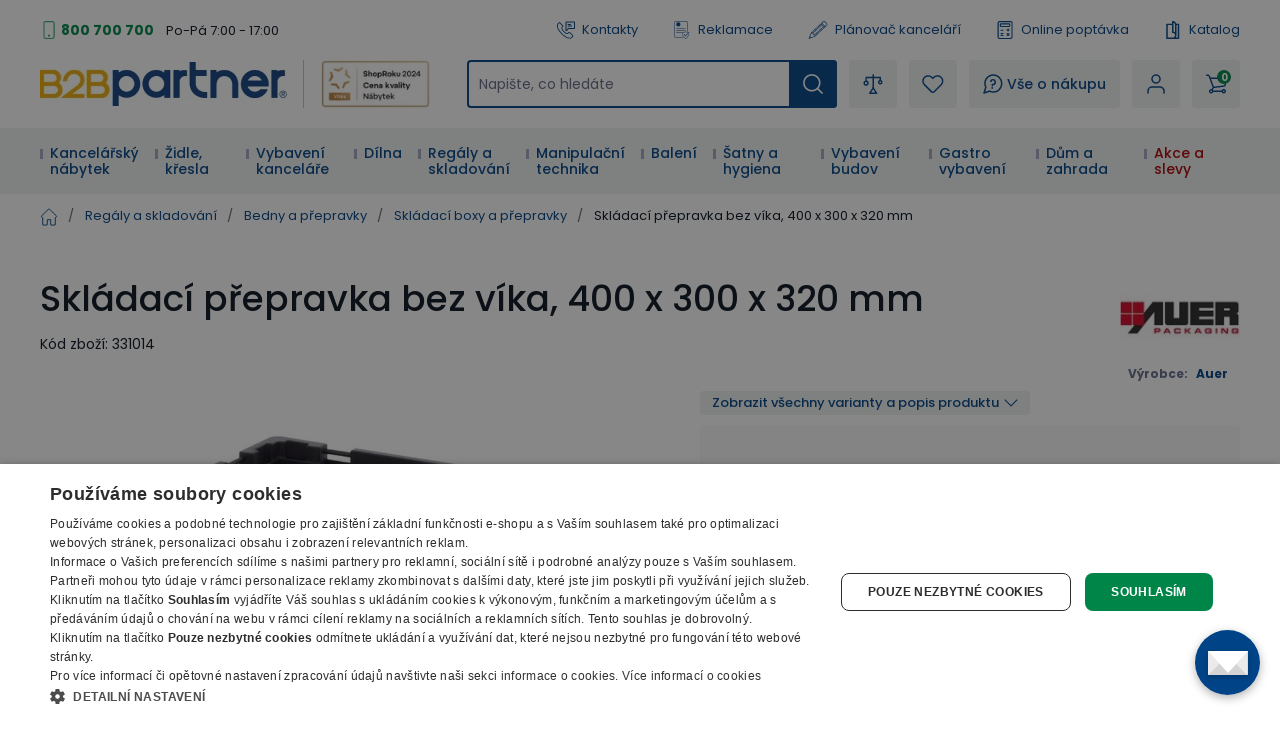

--- FILE ---
content_type: text/html; charset=utf-8
request_url: https://www.b2bpartner.cz/skladaci-prepravka-bez-vika-400-x-300-x-320-mm/
body_size: 61268
content:
<!DOCTYPE html><html lang="cs"><head><meta charSet="utf-8"/><link crossorigin="anonymous" href="https://cdn.cookie-script.com" rel="preconnect"/><link crossorigin="anonymous" href="https://cdn.luigisbox.com" rel="preconnect"/><link crossorigin="anonymous" href="https://b2bpartnercdn.vshcdn.net" rel="preconnect"/><link crossorigin="anonymous" href="https://api.foxentry.cz" rel="preconnect"/><meta content="width=device-width, initial-scale=1" name="viewport"/><link href="https://b2bpartnercdn.vshcdn.net/favicons/favicon.ico" rel="shortcut icon" type="image/x-icon"/><link href="https://b2bpartnercdn.vshcdn.net/favicons/apple-touch-icon.png" rel="apple-touch-icon"/><link href="https://b2bpartnercdn.vshcdn.net/favicons/apple-touch-icon-57x57.png" rel="apple-touch-icon" sizes="57x57"/><link href="https://b2bpartnercdn.vshcdn.net/favicons/apple-touch-icon-60x60.png" rel="apple-touch-icon" sizes="60x60"/><link href="https://b2bpartnercdn.vshcdn.net/favicons/apple-touch-icon-72x72.png" rel="apple-touch-icon" sizes="72x72"/><link href="https://b2bpartnercdn.vshcdn.net/favicons/apple-touch-icon-76x76.png" rel="apple-touch-icon" sizes="76x76"/><link href="https://b2bpartnercdn.vshcdn.net/favicons/apple-touch-icon-114x114.png" rel="apple-touch-icon" sizes="114x114"/><link href="https://b2bpartnercdn.vshcdn.net/favicons/apple-touch-icon-120x120.png" rel="apple-touch-icon" sizes="120x120"/><link href="https://b2bpartnercdn.vshcdn.net/favicons/apple-touch-icon-144x144.png" rel="apple-touch-icon" sizes="144x144"/><link href="https://b2bpartnercdn.vshcdn.net/favicons/apple-touch-icon-152x152.png" rel="apple-touch-icon" sizes="152x152"/><link href="https://b2bpartnercdn.vshcdn.net/favicons/apple-touch-icon-180x180.png" rel="apple-touch-icon" sizes="180x180"/><link href="https://b2bpartnercdn.vshcdn.net/favicons/favicon-16x16.png" rel="icon" sizes="16x16" type="image/png"/><link href="https://b2bpartnercdn.vshcdn.net/favicons/favicon-32x32.png" rel="icon" sizes="32x32" type="image/png"/><link href="https://b2bpartnercdn.vshcdn.net/favicons/favicon-96x96.png" rel="icon" sizes="96x96" type="image/png"/><meta content="#ffffff" name="msapplication-TileColor"/><meta content="https://b2bpartnercdn.vshcdn.net/favicons/browserconfig.xml" name="msapplication-config"/><meta content="#ffffff" name="theme-color"/><link href="https://b2bpartnercdn.vshcdn.net/favicons/site.webmanifest" rel="manifest"/><link color="#ffffff" href="https://b2bpartnercdn.vshcdn.net/favicons/safari-pinned-tab.svg" rel="mask-icon"/><script id="google-tag-manager" nonce="5d7096a7-a397-4f8a-b4ed-a4a728cf99ae">window.dataLayer = window.dataLayer || [
                            {'gtm.start': new Date().getTime(),event:'gtm.js'}
                        ];</script><script nonce="5d7096a7-a397-4f8a-b4ed-a4a728cf99ae">window.disableCookieScript = false;</script><script async="" nonce="5d7096a7-a397-4f8a-b4ed-a4a728cf99ae" src="https://sgtm.b2bpartner.cz/gtm.js?id=GTM-PKMCCZQ"></script><title>Skládací přepravka bez víka, 400 x 300 x 320 mm | B2B Partner</title><meta content="website" property="og:type"/><meta content="B2B Partner" property="og:site_name"/><meta content="https://www.b2bpartner.cz/skladaci-prepravka-bez-vika-400-x-300-x-320-mm/" property="og:url"/><meta content="Skládací přepravka bez víka, 400 x 300 x 320 mm" name="og:title"/><meta content="summary_large_image" name="twitter:card"/><meta content="https://www.b2bpartner.cz/" property="twitter:domain"/><meta content="https://www.b2bpartner.cz/skladaci-prepravka-bez-vika-400-x-300-x-320-mm/" property="twitter:url"/><meta content="Skládací přepravka bez víka, 400 x 300 x 320 mm" name="twitter:title"/><meta content="  -skládací plastové přepravky představují vynikající řešení vratných obalů  -jen několika pohyby rukou uspoříte jejich složením v případě skladování nebo dopravy prázdných přepravek až 82 % prostoru  -přepravky jsou vyrobeny z polyetylenu odolného v" name="description"/><script id="product-metadata" type="application/ld+json">{"@context":"https://schema.org/","@graph":[{"@type":"Product","name":"Skládací přepravka bez víka, 400 x 300 x 320 mm","description":"  -skládací plastové přepravky představují vynikající řešení vratných obalů  -jen několika pohyby rukou uspoříte jejich složením v případě skladování nebo dopravy prázdných přepravek až 82 % prostoru  -přepravky jsou vyrobeny z polyetylenu odolného v","sku":"331014","mpn":"FB 43/32","brand":{"@type":"Brand","name":"Auer"},"offers":{"@type":"Offer","url":"https://www.b2bpartner.cz/skladaci-prepravka-bez-vika-400-x-300-x-320-mm/","priceCurrency":"CZK","price":"741.73","itemCondition":"https://schema.org/NewCondition","availability":"https://schema.org/InStock","seller":{"@type":"Organization","name":"B2B Partner"}},"image":["https://b2bpartnercdn.vshcdn.net/content/images/product/skladaci-prepravka-bez-vika-400-x-300-x-320-mm_9614.jpg"],"category":"Skládací boxy a přepravky","additionalProperty":[{"@type":"PropertyValue","name":"Barva","value":"šedá"},{"@type":"PropertyValue","name":"Zasouvací","value":"ne"},{"@type":"PropertyValue","name":"Víko","value":"ne"},{"@type":"PropertyValue","name":"Typ rukojetí","value":"otevřené"},{"@type":"PropertyValue","name":"Materiál","value":"PP"},{"@type":"PropertyValue","name":"Šířka (mm)","value":"400"},{"@type":"PropertyValue","name":"Hloubka (mm)","value":"300"},{"@type":"PropertyValue","name":"Výška (mm)","value":"320"},{"@type":"PropertyValue","name":"Vnější rozměry š x h x v (mm)","value":"400 x 300 x 320"},{"@type":"PropertyValue","name":"Vnitřní rozměry š x h x v (mm)","value":"365 x 265 x 315"},{"@type":"PropertyValue","name":"Objem (l)","value":"31"},{"@type":"PropertyValue","name":"Hmotnost (kg)","value":"2,2"}],"isVariantOf":{"@type":"ProductGroup","@id":"https://www.b2bpartner.cz/#pg-H331013"}},{"@type":"ProductGroup","@id":"https://www.b2bpartner.cz/#pg-H331013","productGroupID":"H331013","name":"Skládací přepravka bez víka","variesBy":["Šířka (mm)","Šířka (mm)","Šířka (mm)","Šířka (mm)","Šířka (mm)","Šířka (mm)","Hloubka (mm)","Hloubka (mm)","Hloubka (mm)","Hloubka (mm)","Hloubka (mm)","Hloubka (mm)","Výška (mm)","Výška (mm)","Výška (mm)","Výška (mm)","Výška (mm)","Výška (mm)","Vnější rozměry š x h x v (mm)","Vnější rozměry š x h x v (mm)","Vnější rozměry š x h x v (mm)","Vnější rozměry š x h x v (mm)","Vnější rozměry š x h x v (mm)","Vnější rozměry š x h x v (mm)","Vnitřní rozměry š x h x v (mm)","Vnitřní rozměry š x h x v (mm)","Vnitřní rozměry š x h x v (mm)","Vnitřní rozměry š x h x v (mm)","Vnitřní rozměry š x h x v (mm)","Vnitřní rozměry š x h x v (mm)","Objem (l)","Objem (l)","Objem (l)","Objem (l)","Objem (l)","Objem (l)","Hmotnost (kg)","Hmotnost (kg)","Hmotnost (kg)","Hmotnost (kg)","Hmotnost (kg)","Hmotnost (kg)"],"hasVariant":[{"@type":"Product","@id":"https://www.b2bpartner.cz/skladaci-prepravka-bez-vika-400-x-300-x-320-mm/#variant","name":"Skládací přepravka bez víka, 400 x 300 x 270 mm","sku":"331013","mpn":"FB 43/27","offers":{"@type":"Offer","url":"https://www.b2bpartner.cz/skladaci-prepravka-bez-vika-400-x-300-x-270-mm/","priceCurrency":"CZK","price":"649.770000","itemCondition":"https://schema.org/NewCondition","availability":"https://schema.org/InStock"},"image":["https://b2bpartnercdn.vshcdn.net/content/images/product/skladaci-prepravka-bez-vika-400-x-300-x-270-mm_9613.jpg"],"additionalProperty":[{"@type":"PropertyValue","name":"Šířka (mm)","value":"400"},{"@type":"PropertyValue","name":"Hloubka (mm)","value":"300"},{"@type":"PropertyValue","name":"Výška (mm)","value":"270"},{"@type":"PropertyValue","name":"Vnější rozměry š x h x v (mm)","value":"400 x 300 x 270"},{"@type":"PropertyValue","name":"Vnitřní rozměry š x h x v (mm)","value":"365 x 265 x 265"},{"@type":"PropertyValue","name":"Objem (l)","value":"26"},{"@type":"PropertyValue","name":"Hmotnost (kg)","value":"2"}]},{"@type":"Product","@id":"https://www.b2bpartner.cz/skladaci-prepravka-bez-vika-400-x-300-x-320-mm/#variant","name":"Skládací přepravka bez víka, 400 x 300 x 320 mm","sku":"331014","mpn":"FB 43/32","offers":{"@type":"Offer","url":"https://www.b2bpartner.cz/skladaci-prepravka-bez-vika-400-x-300-x-320-mm/","priceCurrency":"CZK","price":"741.730000","itemCondition":"https://schema.org/NewCondition","availability":"https://schema.org/InStock"},"image":["https://b2bpartnercdn.vshcdn.net/content/images/product/skladaci-prepravka-bez-vika-400-x-300-x-320-mm_9614.jpg"],"additionalProperty":[{"@type":"PropertyValue","name":"Šířka (mm)","value":"400"},{"@type":"PropertyValue","name":"Hloubka (mm)","value":"300"},{"@type":"PropertyValue","name":"Výška (mm)","value":"320"},{"@type":"PropertyValue","name":"Vnější rozměry š x h x v (mm)","value":"400 x 300 x 320"},{"@type":"PropertyValue","name":"Vnitřní rozměry š x h x v (mm)","value":"365 x 265 x 315"},{"@type":"PropertyValue","name":"Objem (l)","value":"31"},{"@type":"PropertyValue","name":"Hmotnost (kg)","value":"2,2"}]},{"@type":"Product","@id":"https://www.b2bpartner.cz/skladaci-prepravka-bez-vika-400-x-300-x-320-mm/#variant","name":"Skládací přepravka bez víka, 600 x 400 x 270 mm","sku":"331015","mpn":"FB 64/27","offers":{"@type":"Offer","url":"https://www.b2bpartner.cz/skladaci-prepravka-bez-vika-600-x-400-x-270-mm/","priceCurrency":"CZK","price":"896.610000","itemCondition":"https://schema.org/NewCondition","availability":"https://schema.org/InStock"},"image":["https://b2bpartnercdn.vshcdn.net/content/images/product/skladaci-prepravka-bez-vika-600-x-400-x-270-mm_9615.jpg"],"additionalProperty":[{"@type":"PropertyValue","name":"Šířka (mm)","value":"600"},{"@type":"PropertyValue","name":"Hloubka (mm)","value":"400"},{"@type":"PropertyValue","name":"Výška (mm)","value":"270"},{"@type":"PropertyValue","name":"Vnější rozměry š x h x v (mm)","value":"600 x 400 x 270"},{"@type":"PropertyValue","name":"Vnitřní rozměry š x h x v (mm)","value":"567 x 367 x 262"},{"@type":"PropertyValue","name":"Objem (l)","value":"56"},{"@type":"PropertyValue","name":"Hmotnost (kg)","value":"2,8"}]},{"@type":"Product","@id":"https://www.b2bpartner.cz/skladaci-prepravka-bez-vika-400-x-300-x-320-mm/#variant","name":"Skládací přepravka bez víka, 600 x 400 x 320 mm","sku":"331016","mpn":"FB 64/32","offers":{"@type":"Offer","url":"https://www.b2bpartner.cz/skladaci-prepravka-bez-vika-600-x-400-x-320-mm/","priceCurrency":"CZK","price":"951.060000","itemCondition":"https://schema.org/NewCondition","availability":"https://schema.org/InStock"},"image":["https://b2bpartnercdn.vshcdn.net/content/images/product/skladaci-prepravka-bez-vika-600-x-400-x-320-mm_9616.jpg"],"additionalProperty":[{"@type":"PropertyValue","name":"Šířka (mm)","value":"600"},{"@type":"PropertyValue","name":"Hloubka (mm)","value":"400"},{"@type":"PropertyValue","name":"Výška (mm)","value":"320"},{"@type":"PropertyValue","name":"Vnější rozměry š x h x v (mm)","value":"600 x 400 x 320"},{"@type":"PropertyValue","name":"Vnitřní rozměry š x h x v (mm)","value":"567 x 367 x 312"},{"@type":"PropertyValue","name":"Objem (l)","value":"67"},{"@type":"PropertyValue","name":"Hmotnost (kg)","value":"3,1"}]},{"@type":"Product","@id":"https://www.b2bpartner.cz/skladaci-prepravka-bez-vika-400-x-300-x-320-mm/#variant","name":"Skládací přepravka bez víka, 600 x 400 x 420 mm","sku":"331017","mpn":"FB 64/42","offers":{"@type":"Offer","url":"https://www.b2bpartner.cz/skladaci-prepravka-bez-vika-600-x-400-x-420-mm/","priceCurrency":"CZK","price":"1110.780000","itemCondition":"https://schema.org/NewCondition","availability":"https://schema.org/InStock"},"image":["https://b2bpartnercdn.vshcdn.net/content/images/product/skladaci-prepravka-bez-vika-600-x-400-x-420-mm_9617.jpg"],"additionalProperty":[{"@type":"PropertyValue","name":"Šířka (mm)","value":"600"},{"@type":"PropertyValue","name":"Hloubka (mm)","value":"400"},{"@type":"PropertyValue","name":"Výška (mm)","value":"420"},{"@type":"PropertyValue","name":"Vnější rozměry š x h x v (mm)","value":"600 x 400 x 420"},{"@type":"PropertyValue","name":"Vnitřní rozměry š x h x v (mm)","value":"567 x 367 x 412"},{"@type":"PropertyValue","name":"Objem (l)","value":"87"},{"@type":"PropertyValue","name":"Hmotnost (kg)","value":"3,8"}]},{"@type":"Product","@id":"https://www.b2bpartner.cz/skladaci-prepravka-bez-vika-400-x-300-x-320-mm/#variant","name":"Skládací přepravka bez víka, 800 x 600 x 445 mm","sku":"331018","mpn":"FB 86/445","offers":{"@type":"Offer","url":"https://www.b2bpartner.cz/skladaci-prepravka-bez-vika-800-x-600-x-445-mm/","priceCurrency":"CZK","price":"2007.390000","itemCondition":"https://schema.org/NewCondition","availability":"https://schema.org/InStock"},"image":["https://b2bpartnercdn.vshcdn.net/content/images/product/skladaci-prepravka-bez-vika-800-x-600-x-445-mm_9618.jpg"],"additionalProperty":[{"@type":"PropertyValue","name":"Šířka (mm)","value":"800"},{"@type":"PropertyValue","name":"Hloubka (mm)","value":"600"},{"@type":"PropertyValue","name":"Výška (mm)","value":"445"},{"@type":"PropertyValue","name":"Vnější rozměry š x h x v (mm)","value":"800 x 600 x 445"},{"@type":"PropertyValue","name":"Vnitřní rozměry š x h x v (mm)","value":"768 x 570 x 408"},{"@type":"PropertyValue","name":"Objem (l)","value":"188"},{"@type":"PropertyValue","name":"Hmotnost (kg)","value":"7,1"}]}]},{"@type":"ItemList","@id":"https://www.b2bpartner.cz/skladaci-prepravka-bez-vika-400-x-300-x-320-mm/#recommended","name":"Recommended Products","numberOfItems":10,"itemListElement":[{"@type":"ListItem","position":1,"url":"https://www.b2bpartner.cz/policovy-regal-1-1-zdarma-1790x900x400-mm-nosnost-175kg/"},{"@type":"ListItem","position":2,"url":"https://www.b2bpartner.cz/plastovy-regal-tempo-1-1-zdarma-1760-x-800-x-400-mm-5-polic/"},{"@type":"ListItem","position":3,"url":"https://www.b2bpartner.cz/policovy-regal-1-1-zdarma-1800x900x400-mm-5-polic-nosnost-police-175-kg-ral-7031/"},{"@type":"ListItem","position":4,"url":"https://www.b2bpartner.cz/policovy-regal-1-1-zdarma-1800x900x500-mm-5-polic-nosnost-police-175-kg-ral-7031/"},{"@type":"ListItem","position":5,"url":"https://www.b2bpartner.cz/plastovy-regal-tempo-1-1-zdarma-1330x600x300-mm-4-police/"},{"@type":"ListItem","position":6,"url":"https://www.b2bpartner.cz/regal-na-pneu-1-1-zdarma-2100x1000x500-mm-3-patra-ral-7031/"},{"@type":"ListItem","position":7,"url":"https://www.b2bpartner.cz/policovy-regal-1-1-zdarma-1790x900x500-mm-nosnost-175kg/"},{"@type":"ListItem","position":8,"url":"https://www.b2bpartner.cz/policovy-regal-1-1-zdarma-1790x900x600-mm-nosnost-175kg/"},{"@type":"ListItem","position":9,"url":"https://www.b2bpartner.cz/plastove-boxy-basic-typ-b-146-x-237-x-124-mm-24-ks-modre/"},{"@type":"ListItem","position":10,"url":"https://www.b2bpartner.cz/plastova-zachytna-vana-s-pe-rostem-pro-2-sudy-80-l/"}]}]}</script><link rel="preload" as="image" imageSrcSet="https://b2bpartnercdn.vshcdn.net/content/images/product/skladaci-prepravka-bez-vika-400-x-300-x-320-mm_9614.jpg?width=256 256w, https://b2bpartnercdn.vshcdn.net/content/images/product/skladaci-prepravka-bez-vika-400-x-300-x-320-mm_9614.jpg?width=384 384w, https://b2bpartnercdn.vshcdn.net/content/images/product/skladaci-prepravka-bez-vika-400-x-300-x-320-mm_9614.jpg?width=640 640w, https://b2bpartnercdn.vshcdn.net/content/images/product/skladaci-prepravka-bez-vika-400-x-300-x-320-mm_9614.jpg?width=750 750w, https://b2bpartnercdn.vshcdn.net/content/images/product/skladaci-prepravka-bez-vika-400-x-300-x-320-mm_9614.jpg?width=828 828w, https://b2bpartnercdn.vshcdn.net/content/images/product/skladaci-prepravka-bez-vika-400-x-300-x-320-mm_9614.jpg?width=1080 1080w, https://b2bpartnercdn.vshcdn.net/content/images/product/skladaci-prepravka-bez-vika-400-x-300-x-320-mm_9614.jpg?width=1200 1200w, https://b2bpartnercdn.vshcdn.net/content/images/product/skladaci-prepravka-bez-vika-400-x-300-x-320-mm_9614.jpg?width=1920 1920w, https://b2bpartnercdn.vshcdn.net/content/images/product/skladaci-prepravka-bez-vika-400-x-300-x-320-mm_9614.jpg?width=2048 2048w" imageSizes="(min-width: 768px) 33vw 100vw" fetchpriority="high"/><meta name="next-head-count" content="40"/><link rel="preload" href="https://b2bpartnercdn.vshcdn.net/_next/static/css/867e3ba5dd92fa70.css" as="style"/><link rel="stylesheet" href="https://b2bpartnercdn.vshcdn.net/_next/static/css/867e3ba5dd92fa70.css" data-n-g=""/><link rel="preload" href="https://b2bpartnercdn.vshcdn.net/_next/static/css/481d1d7816968455.css" as="style"/><link rel="stylesheet" href="https://b2bpartnercdn.vshcdn.net/_next/static/css/481d1d7816968455.css" data-n-p=""/><link rel="preload" href="https://b2bpartnercdn.vshcdn.net/_next/static/css/113506b7fa40e7b4.css" as="style"/><link rel="stylesheet" href="https://b2bpartnercdn.vshcdn.net/_next/static/css/113506b7fa40e7b4.css"/><noscript data-n-css=""></noscript><script defer="" nomodule="" src="https://b2bpartnercdn.vshcdn.net/_next/static/chunks/polyfills-c67a75d1b6f99dc8.js"></script><script defer="" src="https://b2bpartnercdn.vshcdn.net/_next/static/chunks/4511.2702153b52ea0105.js"></script><script defer="" src="https://b2bpartnercdn.vshcdn.net/_next/static/chunks/7536-06f4dc836cf53e9c.js"></script><script defer="" src="https://b2bpartnercdn.vshcdn.net/_next/static/chunks/9491-316feb8cec05a37f.js"></script><script defer="" src="https://b2bpartnercdn.vshcdn.net/_next/static/chunks/6808.a171200538278e66.js"></script><script defer="" src="https://b2bpartnercdn.vshcdn.net/_next/static/chunks/4852-f260ab8eacd0eb05.js"></script><script defer="" src="https://b2bpartnercdn.vshcdn.net/_next/static/chunks/7613-34cc7c051144a9e5.js"></script><script defer="" src="https://b2bpartnercdn.vshcdn.net/_next/static/chunks/9403-a6b0481eab82428d.js"></script><script defer="" src="https://b2bpartnercdn.vshcdn.net/_next/static/chunks/7935-e4c131af48aed169.js"></script><script defer="" src="https://b2bpartnercdn.vshcdn.net/_next/static/chunks/9599.a014ba529f0f9b03.js"></script><script src="https://b2bpartnercdn.vshcdn.net/_next/static/chunks/webpack-9d21c5596b840e3e.js" defer=""></script><script src="https://b2bpartnercdn.vshcdn.net/_next/static/chunks/framework-f21ad92cd7cbda96.js" defer=""></script><script src="https://b2bpartnercdn.vshcdn.net/_next/static/chunks/main-cf3f50b8cb4e8a75.js" defer=""></script><script src="https://b2bpartnercdn.vshcdn.net/_next/static/chunks/pages/_app-731e1e6a32afa8c7.js" defer=""></script><script src="https://b2bpartnercdn.vshcdn.net/_next/static/chunks/1664-ea85f486c0dc1b2c.js" defer=""></script><script src="https://b2bpartnercdn.vshcdn.net/_next/static/chunks/554-ae54fa299c2ffda6.js" defer=""></script><script src="https://b2bpartnercdn.vshcdn.net/_next/static/chunks/5675-811576bc1eafd07e.js" defer=""></script><script src="https://b2bpartnercdn.vshcdn.net/_next/static/chunks/8764-d9ab75ad5eea67e4.js" defer=""></script><script src="https://b2bpartnercdn.vshcdn.net/_next/static/chunks/6164-a4d48d85ee1e5361.js" defer=""></script><script src="https://b2bpartnercdn.vshcdn.net/_next/static/chunks/979-bff8ba7811f9b815.js" defer=""></script><script src="https://b2bpartnercdn.vshcdn.net/_next/static/chunks/2372-ffb566f2ddd33699.js" defer=""></script><script src="https://b2bpartnercdn.vshcdn.net/_next/static/chunks/8923-41d0683e66d12743.js" defer=""></script><script src="https://b2bpartnercdn.vshcdn.net/_next/static/chunks/7370-9640c24d05656a50.js" defer=""></script><script src="https://b2bpartnercdn.vshcdn.net/_next/static/chunks/4552-1b73f03cdace62df.js" defer=""></script><script src="https://b2bpartnercdn.vshcdn.net/_next/static/chunks/8583-e151e50ae113962e.js" defer=""></script><script src="https://b2bpartnercdn.vshcdn.net/_next/static/chunks/3319-dffd53792c358bee.js" defer=""></script><script src="https://b2bpartnercdn.vshcdn.net/_next/static/chunks/227-09145632afeb8d87.js" defer=""></script><script src="https://b2bpartnercdn.vshcdn.net/_next/static/chunks/8522-15ec8490e98606c1.js" defer=""></script><script src="https://b2bpartnercdn.vshcdn.net/_next/static/chunks/1659-1c306ca35ffab334.js" defer=""></script><script src="https://b2bpartnercdn.vshcdn.net/_next/static/chunks/pages/products/%5BproductSlug%5D-50ad9f6ee1f6ba7f.js" defer=""></script><script src="https://b2bpartnercdn.vshcdn.net/_next/static/RTrK2W9hC2BFfRXQlB_UL/_buildManifest.js" defer=""></script><script src="https://b2bpartnercdn.vshcdn.net/_next/static/RTrK2W9hC2BFfRXQlB_UL/_ssgManifest.js" defer=""></script><style id="__jsx-1983017164">html{font-family:'__Poppins_9e3179', '__Poppins_Fallback_9e3179'}</style></head><body id="body"><div id="__next"><div id="portal" class="absolute left-0 top-0 z-overlay h-[1px] w-[1px] [&amp;_.overlay:nth-last-child(2)]:left-0 [&amp;_.overlay:nth-last-child(2)]:top-0 [&amp;_.overlay:nth-last-child(2)]:ui-transition [&amp;_.overlay]:-left-full [&amp;_.overlay]:-top-full [&amp;_.overlay]:transition-none [&amp;_.popupHolder:nth-last-child(1)]:left-[52%] [&amp;_.popupHolder:nth-last-child(1)]:top-[50%] [&amp;_.popupHolder]:-left-full [&amp;_.popupHolder]:-top-full [&amp;_.popupHolder]:transition-none"></div><div class="Toastify"></div><div class="header_twClass"><div class="pb-[var(--headerHeightMobile)] lg:pb-[var(--headerHeightTablet)] vl:pb-[var(--headerHeightDesktop)]" id="header-position-anchor"></div><div class="bg-white border-b-4 border-border lg:border-0 relative" data-headerfixedsize="60" id="header" tid="layout-webline-white"><div class="px-5 xl:mx-auto xl:w-[1240px] xxl:w-[1560px]"><div tid="layout-header" class="relative flex flex-wrap -mt-[var(--headerHeightMobile)] lg:-mt-[var(--headerHeightTablet)] vl:-mt-[var(--headerHeightDesktop)] false"><div class="hidden lg:order-2 lg:mb-3 lg:mt-[25px] lg:flex lg:w-[calc(100%-var(--headerLogoTabletWidth))] lg:flex-row lg:items-center lg:justify-end vl:order-1 vl:m-0 vl:w-full vl:justify-between vl:py-5"><div class="headerTopLeft_twClass"><div tid="layout-header-contact" class="relative flex flex-1 flex-col items-start lg:flex-row lg:items-center lg:justify-between"><div class="flex flex-wrap items-baseline lg:flex-1 xl:justify-center"><div class="relative pl-[21px]"><svg class="absolute left-0 top-[10px] h-[18px] w-[18px] -translate-y-1/2 text-h2 text-green" viewBox="0 0 16 16" xmlns="http://www.w3.org/2000/svg"><rect fill="none" height="15" rx="1.5" stroke="currentColor" width="9" x="3.5" y=".5"></rect><circle cx="8" cy="13" fill="currentColor" r="1"></circle></svg><a class="mr-[26px] text-small font-bold text-greenDark hover:text-greenVeryDark vl:mr-3" href="tel:800 700 700">800 700 700</a></div><p class="hidden vl:m-0 vl:block vl:text-littleSmall vl:text-base">Po-Pá 7:00 - 17:00</p></div></div></div><ul class="ml-4 flex flex-row"><li class="flex lg:mr-[26px] vl:mr-[35px] last:mr-0"><a class="flex items-center no-underline text-littleSmall" tid="header-links-contacts" href="/kontakt/"><svg class="mr-[7px] h-[18px] w-[18px] text-primary" viewBox="0 0 512 512" xmlns="http://www.w3.org/2000/svg"><path d="M513.91 3385.992c-18.757 0-37.502-7.206-51.679-21.593l-166.725-169.153c-33.802-34.3-58.552-76.175-71.561-121.116-149.871-517.57 122.817-1135.146 810.494-1835.58 529.148-538.946 1227.51-1131.027 1936.783-923.302 45.041 13.188 87.193 38.77 121.892 73.972l190.983 193.76c28.073 28.483 27.735 74.502-.751 102.6l-634.818 625.721c-23.872 23.555-62.439 23.222-85.978-.63l-181.115-183.737a103.763 103.763 0 0 0-4.715-4.462c-31.083-27.307-321.513-249.005-947.063 367.08-72.449 67.814-659.154 635.675-442.584 1039.632a91.394 91.394 0 0 0 15.41 20.902l149.139 151.307c11.396 11.563 17.614 26.872 17.498 43.12-.12 16.243-6.555 31.451-18.118 42.863l-586.166 577.77c-14.11 13.907-32.52 20.846-50.927 20.846zM2671.724 90c-668.67 0-1285.717 530.424-1767.287 1020.934C156.875 1872.359-122.951 2531.095 48.957 3124.81c21.413 73.931 61.806 142.512 116.802 198.315l166.736 169.163c98.58 100.012 260.192 101.192 360.23 2.592l586.165-577.77c95.408-94.042 96.523-248.182 2.466-343.606l-139.053-141.065c-111.923-242.156 268.212-675.755 412.585-810.572.605-.57 1.19-1.134 1.78-1.714 476.467-469.644 684.146-369.899 698.911-361.397l177.232 179.808c94.041 95.404 248.172 96.538 343.61 2.476l634.813-625.72c100.028-98.606 101.183-260.21 2.592-360.231L3222.85 261.326c-56.413-57.224-125.72-99.028-200.439-120.915C2904.275 105.823 2787.213 90 2671.725 90" fill="currentColor" transform="matrix(.13333 0 0 -.13333 0 512)"></path><path d="M2008.834 3521.697V1902.318l305.387 378.25c39.081 48.41 97.173 76.175 159.375 76.175h1158.378v1164.954zm-2.032-1833.654c-23.056 0-46.464 3.928-69.403 12.037-82.973 29.303-136.592 105.115-136.592 193.116v1631.713c0 112.932 91.883 204.815 204.82 204.815h1629.555c112.936 0 204.82-91.883 204.82-204.815V2353.531c0-112.932-91.884-204.815-204.82-204.815H2475.134l-310.132-384.175c-40.004-49.55-97.85-76.498-158.2-76.498" fill="currentColor" transform="matrix(.13333 0 0 -.13333 0 512)"></path><path d="M2910.81 3008.565h-568.612c-57.447 0-104.016 46.574-104.016 104.011 0 57.442 46.57 104.016 104.016 104.016h568.612c57.447 0 104.011-46.574 104.011-104.016 0-57.437-46.564-104.011-104.011-104.011M3121.006 2647.98h-746.303c-57.446 0-104.01 46.57-104.01 104.016 0 57.437 46.564 104.011 104.01 104.011h746.303c57.441 0 104.01-46.574 104.01-104.01 0-57.447-46.569-104.017-104.01-104.017" fill="currentColor" transform="matrix(.13333 0 0 -.13333 0 512)"></path></svg>Kontakty</a></li><li class="flex lg:mr-[26px] vl:mr-[35px] last:mr-0"><a class="flex items-center no-underline text-littleSmall" tid="header-links-complaint" href="/reklamace/"><svg class="mr-[7px] h-[18px] w-[18px] text-primary" viewBox="0 0 755.52 911.813" xmlns="http://www.w3.org/2000/svg"><path d="M1440.25 6200.17c351.94 0 637.24-285.3 637.24-637.23 0-351.94-285.3-637.24-637.24-637.24-351.93 0-637.23 285.3-637.23 637.24 0 351.93 285.3 637.23 637.23 637.23zm-88.28-1102.01v177.86h177.86v-177.86h-177.86zm38.3 238.87-46.09 472.37v218.31h192.14V5809.4l-45.44-472.37h-100.61ZM290.824 6838.6H4601.05c80.06 0 152.83-32.72 205.46-85.36 52.64-52.64 85.36-125.4 85.36-205.47V2703.24c-42.35 11.28-83.89 26-124.23 43.12-14.08 5.97-28.06 12.26-41.93 18.81V6547.77c0 34.19-14.08 65.36-36.69 87.98-22.61 22.61-53.78 36.69-87.97 36.69H290.824c-34.187 0-65.355-14.08-87.976-36.69-22.606-22.62-36.684-53.79-36.684-87.98V887.262c0-34.192 14.078-65.364 36.684-87.981v-.32c22.425-22.422 53.57-36.359 87.976-36.359H3132.62a2232.053 2232.053 0 0 1 107.51-163.282H250.059c-63.59 9.059-120.821 38.989-164.516 82.66l-.184-.191C32.723 734.43 0 807.191 0 887.262V6547.77c0 80.07 32.723 152.83 85.36 205.47 52.636 52.64 125.398 85.36 205.464 85.36zm398.102-3525.89H4074.75c45.19 0 82.05-36.87 82.05-82.06v-2.06c0-45.19-36.86-82.05-82.05-82.05H688.926c-45.188 0-82.055 36.86-82.055 82.05v2.06c0 45.19 36.867 82.06 82.055 82.06zm0-881.47H2805.93l-8.43-145.51-1.14-20.66H688.926c-45.188 0-82.055 36.87-82.055 82.06v2.06c0 45.18 36.867 82.05 82.055 82.05zm0 1762.94H4074.75c45.19 0 82.05-36.86 82.05-82.05v-2.06c0-45.19-36.86-82.05-82.05-82.05H688.926c-45.188 0-82.055 36.86-82.055 82.05v2.06c0 45.19 36.867 82.05 82.055 82.05zm751.324 2170.09c442.57 0 801.34-358.77 801.34-801.33 0-442.57-358.77-801.34-801.34-801.34-442.555 0-801.332 358.77-801.332 801.34 0 442.56 358.777 801.33 801.332 801.33" fill="currentColor" transform="matrix(.13333 0 0 -.13333 0 911.813)"></path><path d="m3720.99 1887.19 376.09-624.95.03.03c4.03-6.69 9.1-11.99 14.95-15.68 5.93-3.73 12.91-6.07 20.65-6.82v-.01c7.71-.74 14.98.21 21.49 2.71 6.48 2.5 12.5 6.73 17.75 12.51l.03-.04 1327.4 1465.36c15.88 17.5 37.27 27.2 59.12 28.67 21.84 1.48 44.29-5.24 62.37-20.45l14.2-11.96c9.42-7.92 16.77-17.05 21.97-27.29l.02.01c5.22-10.29 8.28-21.65 9.09-33.92.82-12.17-.68-23.83-4.48-34.77l-.03.01c-3.79-10.91-9.84-20.97-18.02-30.01L4185.66 981.172v-.07l-8.49-9.352-.04.039c-9.56-10.559-20.82-18.34-33.28-23.16-12.49-4.809-26.04-6.629-40.16-5.27-14.2 1.379-27.18 5.801-38.47 12.942-11.33 7.14-20.91 17.008-28.24 29.207l-6.56 10.89-475.85 790.762-.04-.02c-6.16 10.25-10.12 21.04-11.8 32.23h-.01c-1.68 11.18-1.05 22.66 1.85 34.31h.03c2.89 11.63 7.77 22.03 14.49 31.09 6.75 9.09 15.31 16.74 25.6 22.9l16.09 9.63c20.71 12.39 44.59 15.23 66.3 9.81 21.72-5.44 41.44-19.2 53.91-39.92zm1687.48 222.78c3.49-437.28-82.67-839.05-270.27-1188.79-178.25-332.328-447.93-617.508-819.01-841.328L4197.35 6.379 4186.77 0l-10.57 6.379-121.84 73.473c-395.54 238.578-678.19 546.66-857.71 907.578-188.14 378.27-262.8 814.26-235.32 1288.8l13.93 240.41 1.21 20.94 20.81-1.65 240.09-18.89c143.68-11.29 284.54 20.24 417.27 75.86 133.67 55.99 259.23 136.43 371.33 222.29l143.39 109.8 12.4 9.51 12.43-9.51 143.42-109.8c110.58-84.66 234.33-164.08 365.94-219.92h.07c130.79-55.49 269.59-87.86 411.2-79.09l16.34-34.13-106.42-117.5-6.67-7.34-9.76.61c-141.7 9.11-278.59 49.77-407.71 109.39-128.46 59.31-249.31 137.41-359.53 221.82l-59.3 45.36-59.25-45.36c-127.07-97.29-268.07-186.24-418.61-247.69-151.45-61.79-312.56-95.82-478.99-82.73l-99.21 7.79-5.75-99.24c-25.93-447.33 42.41-854.59 217.02-1206.73 166.3-335.399 429.34-621.231 799.46-844.469l50.33-30.371 50.37 30.371c328.5 198.109 570.79 445.699 735.77 733.297 173.37 302.242 261.63 648.962 275.06 1029.222l5.29 12.97 119.64 132.07 35.57-13.55" fill="currentColor" transform="matrix(.13333 0 0 -.13333 0 911.813)"></path></svg>Reklamace</a></li><li class="flex lg:mr-[26px] vl:mr-[35px] last:mr-0"><a class="flex items-center no-underline text-littleSmall" target="_blank" tid="header-links-planner" href="https://planovac.b2bpartner.cz/"><svg class="mr-[7px] h-5 w-5 text-primary" viewBox="0 0 32 32" xmlns="http://www.w3.org/2000/svg"><path d="m24.787 1.874-.017.004a2.472 2.472 0 0 0-.37.18c-.024.014-.05.022-.074.036a2.523 2.523 0 0 0-.399.305l-2.19 2.052-1.534 1.438-.01.005-.005.01L4.957 20.176a.5.5 0 0 0-.115.163v.007L1.007 29.42a.5.5 0 0 0 .625.666l9.302-3.236h.007a.5.5 0 0 0 .17-.104l15.23-14.274.01-.006.006-.009 1.534-1.438 2.189-2.052a2.522 2.522 0 0 0 .33-.378c.016-.022.025-.047.04-.07a2.472 2.472 0 0 0 .204-.36l.007-.019a2.476 2.476 0 0 0 .06-1.85v-.014a2.478 2.478 0 0 0-.18-.374c-.014-.022-.021-.047-.036-.069a2.522 2.522 0 0 0-.305-.399l-2.735-2.918a2.523 2.523 0 0 0-.378-.33c-.023-.016-.048-.026-.07-.04a2.47 2.47 0 0 0-.36-.204h-.014a2.477 2.477 0 0 0-1.852-.06zM6.522 20.081 20.514 6.967l.683.729L8.39 19.699a1.489 1.489 0 0 1-1.076.404Zm2.553.347L21.88 8.425l2.053 2.191-12.806 12.003a1.5 1.5 0 0 1-1.08.409l-1-.032a.5.5 0 0 1-.484-.516l.032-1a1.5 1.5 0 0 1 .479-1.052zm-6.709 8.345.699-1.655a2.666 2.666 0 0 1 .994 1.067zm2.631-.915a3.654 3.654 0 0 0-1.544-1.662l2.176-5.143 1.65.053a2.517 2.517 0 0 0 .366-.023 2.507 2.507 0 0 0-.048.365l-.032 1a1.5 1.5 0 0 0 1.45 1.547l1 .032a2.507 2.507 0 0 0 .367-.024 2.5 2.5 0 0 0-.047.361l-.054 1.653zM25.3 12.075l-13.99 13.114.025-.792a1.49 1.49 0 0 1 .473-1.045l12.81-12.007zm.73-.684-1-1.067c-.009-.01-.011-.021-.02-.031-.009-.01-.02-.013-.03-.021L22.29 7.404c-.008-.01-.01-.021-.019-.032-.009-.01-.02-.012-.03-.02l-1-1.067.814-.763 4.787 5.107zm.7-8.194 2.736 2.918a1.5 1.5 0 0 1-.069 2.12l-1.824 1.71-4.788-5.107 1.825-1.71a1.5 1.5 0 0 1 2.123.068z" fill="currentColor"></path></svg>Plánovač kanceláří</a></li><li class="flex lg:mr-[26px] vl:mr-[35px] last:mr-0"><a class="flex items-center no-underline text-littleSmall" tid="header-links-demand" href="/on-line-poptavka/"><svg class="mr-[7px] h-[18px] w-[18px] text-primary" viewBox="0 0 16 18" xmlns="http://www.w3.org/2000/svg"><g clip-path="url(#a)" fill="currentColor"><path d="M2.576 18h10.966c1.148 0 2.08-.925 2.08-2.063V2.063A2.073 2.073 0 0 0 13.542 0H2.576C1.429 0 .496.925.496 2.063v13.874c0 1.138.933 2.063 2.08 2.063ZM13.542 1.125c.521 0 .946.42.946.938v13.874a.943.943 0 0 1-.946.938H2.576a.943.943 0 0 1-.946-.938V2.063c0-.517.425-.938.946-.938h10.966Z"></path><path d="M4.088 6h7.942a1.32 1.32 0 0 0 1.323-1.313V3.563A1.32 1.32 0 0 0 12.03 2.25H4.088a1.32 1.32 0 0 0-1.323 1.313v1.124A1.32 1.32 0 0 0 4.088 6Zm7.942-2.625c.104 0 .189.084.189.188v1.124a.188.188 0 0 1-.19.188H4.09a.188.188 0 0 1-.19-.188V3.563c0-.103.085-.187.19-.187h7.94ZM11.084 10.5a.565.565 0 0 0 .567-.563V8.063a.565.565 0 0 0-.567-.563.565.565 0 0 0-.567.563v1.874c0 .311.254.563.567.563Z"></path><path d="M10.139 9.563h1.89A.565.565 0 0 0 12.598 9a.565.565 0 0 0-.567-.563h-1.891A.565.565 0 0 0 9.57 9c0 .31.255.563.568.563ZM4.088 9.75H5.98a.565.565 0 0 0 .567-.563.565.565 0 0 0-.567-.562H4.09a.565.565 0 0 0-.568.563c0 .31.254.562.567.562ZM4.088 13.125H5.98a.565.565 0 0 0 .567-.563A.565.565 0 0 0 5.98 12H4.09a.565.565 0 0 0-.568.563c0 .31.254.562.567.562ZM4.088 15H5.98a.565.565 0 0 0 .567-.563.565.565 0 0 0-.567-.562H4.09a.565.565 0 0 0-.568.563c0 .31.254.562.567.562ZM12.03 15c.144 0 .29-.055.4-.165a.56.56 0 0 0 0-.796l-1.89-1.875a.57.57 0 0 0-.803 0 .56.56 0 0 0 0 .796l1.89 1.875c.112.11.257.165.402.165Z"></path><path d="M10.138 15c.146 0 .29-.055.401-.165l1.891-1.875a.56.56 0 0 0 0-.796.57.57 0 0 0-.802 0L9.737 14.04a.56.56 0 0 0 0 .796c.111.11.256.165.401.165Z"></path></g><defs><clipPath id="a"><path d="M0 0h15.882v18H0z" fill="currentColor" transform="matrix(-1 0 0 1 16 0)"></path></clipPath></defs></svg>Online poptávka</a></li><li class="flex lg:mr-[26px] vl:mr-[35px] last:mr-0"><a class="flex items-center no-underline text-littleSmall" tid="header-links-catalogue" href="/nase-katalogy/"><svg class="mr-[7px] h-[18px] w-[18px] text-primary" fill="none" viewBox="0 0 14 18" xmlns="http://www.w3.org/2000/svg"><path clip-rule="evenodd" d="M10.324 2.672h2.168c.397 0 .72.315.72.703v13.922a.712.712 0 0 1-.72.703H.972a.712.712 0 0 1-.72-.703V3.375c0-.388.322-.703.72-.703h4.985V.703c0-.388.323-.703.72-.703 1.726 0 3.187 1.13 3.647 2.672ZM1.691 16.594h4.986c1.3 0 2.358-1.033 2.358-2.303s-1.057-2.303-2.358-2.303a.712.712 0 0 1-.72-.703V4.078H1.691v12.516Zm7.344-5.209a3.825 3.825 0 0 0-1.638-.736V1.516c.95.298 1.638 1.168 1.638 2.193v7.676Zm.618 5.209h2.118V4.078h-1.296v10.213c0 .87-.307 1.67-.822 2.303Z" fill="currentColor" fill-rule="evenodd"></path></svg>Katalog</a></li></ul></div><div class="order-1 mr-auto flex max-w-[var(--headerLogoMobileWidth)] flex-1 items-center lg:my-3 lg:mr-0 lg:mt-[25px] lg:flex-none lg:self-end vl:order-2 vl:mb-0 vl:mr-[var(--headerItemGap)] vl:mt-0 xl:mr-9 sm:max-w-[var(--headerTwoLogosMobileWidth)] lg:w-[var(--headerTwoLogosTableWidth)] lg:max-w-[var(--headerTwoLogosTabletWidth)] vl:w-[var(--headerTwoLogosDesignWidth)]"><a href="/"><img alt="B2Bpartner" height="44" src="https://b2bpartnercdn.vshcdn.net/images/logo.png" width="247"/></a><div class="ml-4 hidden w-32 flex-col items-center justify-center border-l-[1px] border-greyLight2 pl-4 vl:h-12 xl:flex"><a href="https://www.b2bpartner.cz/oceneni-a-certifikaty/"><img alt="Header award" tid="basic-image" loading="lazy" width="128" height="48" decoding="async" data-nimg="1" class="responsive-image block object-contain focus-visible:outline-none max-h-12 w-full max-w-[135px]" style="color:transparent" srcSet="https://b2bpartnercdn.vshcdn.net/content/images/noticer/web/120393.png?width=128 1x, https://b2bpartnercdn.vshcdn.net/content/images/noticer/web/120393.png?width=256 2x" src="https://b2bpartnercdn.vshcdn.net/content/images/noticer/web/120393.png?width=256"/></a></div></div><div class="order-2 m-[var(--headerMobileItemGaps)] w-10 lg:order-3 lg:my-0 lg:ml-0 lg:mr-[var(--headerItemGap)] lg:flex-1"><div class="h-full cursor-pointer flex-row items-center justify-center rounded-md bg-greyVeryLight px-[10px] text-littleSmall font-semiBold no-underline duration-200 ease-default lg:px-[14px] lg:text-small [@media(hover:hover)_and_(pointer:fine)]:hover:bg-white [@media(hover:hover)_and_(pointer:fine)]:hover:no-underline [@media(hover:hover)_and_(pointer:fine)]:hover:shadow-secondary flex lg:hidden js-autocomplete-search-open-button"><svg class="h-5 w-5 text-primary" viewBox="0 0 512 512" xmlns="http://www.w3.org/2000/svg"><path d="M225.772 2.5C102.663 2.5 2.5 102.663 2.5 225.772c0 123.116 100.163 223.272 223.272 223.272 123.116 0 223.272-100.156 223.272-223.272C449.044 102.663 348.888 2.5 225.772 2.5zm0 405.326c-100.383 0-182.053-81.67-182.053-182.053S125.39 43.719 225.772 43.719s182.053 81.67 182.053 182.053-81.67 182.054-182.053 182.054z" fill="currentColor"></path><path d="M503.461 474.319L385.3 356.156c-8.052-8.051-21.091-8.051-29.143 0-8.051 8.045-8.051 21.098 0 29.143L474.32 503.46a20.538 20.538 0 0 0 14.571 6.039 20.551 20.551 0 0 0 14.571-6.039c8.052-8.044 8.052-21.098 0-29.142z" fill="currentColor"></path></svg></div><div tid="layout-header-search-autocomplete-input-wrapper" class="z-menu h-[48px] hidden lg:block"><div class="duration-200 ease-default"><form class="relative flex w-full duration-200 ease-default"><div class="relative flex w-full items-center [&amp;.foxentry-input-loading&gt;div_i]:hidden [&amp;_.foxentry-input-icon]:!z-[50]"><input aria-label="Napište, co hledáte" id="search-query-form-autocompleteSearchQuery" name="autocompleteSearchQuery" placeholder="Napište, co hledáte" type="search" class="textInput_twClass peer w-full rounded-md border-2 bg-white text-small text-base [-moz-appearance:textfield] [-webkit-appearance:none] focus:outline-none disabled:pointer-events-none disabled:cursor-no-drop disabled:text-greyMedium h-[48px] px-[10px] py-0 opacity-100 placeholder:text-grey webkit-autofill:!bg-white webkit-autofill:!shadow-input webkit-autofill:hover:!bg-white webkit-autofill:hover:!shadow-input webkit-autofill:focus:!bg-white webkit-autofill:focus:!shadow-input internal-autofill-selected:!bg-white internal-autofill-selected:!shadow-input border-primary" tid="layout-header-search-autocomplete-input" value=""/></div><button aria-label="Hledat" class="min-h-[47px] items-center justify-center rounded-md text-center text-small font-semiBold leading-4 text-white no-underline outline-none ui-transition hover:text-white hover:no-underline [&amp;:hover_svg]:text-white [&amp;_svg:first-child]:mr-3 [&amp;_svg:last-child]:ml-3 [&amp;_svg]:h-4 [&amp;_svg]:w-4 [&amp;_svg]:text-white [&amp;_svg]:ui-transition absolute bottom-0 right-0 top-0 flex w-12 cursor-pointer rounded-l-none rounded-r-md border-0 bg-primary p-[2px] duration-200 ease-default hover:bg-primaryDarken" type="submit"><svg class="!h-12 !w-12 p-0 text-white" tid="basic-icon-iconsvg-Search" viewBox="0 0 512 512" xmlns="http://www.w3.org/2000/svg"><path d="M225.772 2.5C102.663 2.5 2.5 102.663 2.5 225.772c0 123.116 100.163 223.272 223.272 223.272 123.116 0 223.272-100.156 223.272-223.272C449.044 102.663 348.888 2.5 225.772 2.5zm0 405.326c-100.383 0-182.053-81.67-182.053-182.053S125.39 43.719 225.772 43.719s182.053 81.67 182.053 182.053-81.67 182.054-182.053 182.054z" fill="currentColor"></path><path d="M503.461 474.319L385.3 356.156c-8.052-8.051-21.091-8.051-29.143 0-8.051 8.045-8.051 21.098 0 29.143L474.32 503.46a20.538 20.538 0 0 0 14.571 6.039 20.551 20.551 0 0 0 14.571-6.039c8.052-8.044 8.052-21.098 0-29.142z" fill="currentColor"></path></svg></button></form></div></div></div><div class="order-3 m-[var(--headerMobileItemGaps)] flex lg:my-0 lg:ml-auto lg:mr-[var(--headerItemGap)] xl:order-4"><ul class="flex" tid="layout-header-menuiconic"><li class="relative mr-[10px] md:mr-3 last:mr-0 hidden xl:flex" tid="layout-header-menuiconic-2"><a class="flex flex-row justify-center items-center h-full px-[10px] rounded-md text-littleSmall font-semiBold no-underline ui-transition bg-greyVeryLight lg:text-small lg:px-[14px] [@media(hover:hover)_and_(pointer:fine)]:hover:bg-white [@media(hover:hover)_and_(pointer:fine)]:hover:no-underline [@media(hover:hover)_and_(pointer:fine)]:hover:shadow-secondary" title="Porovnání" href="/porovnani/"><div class="relative flex"><svg class="w-5 h-5 text-primary" viewBox="0 0 20 21" xmlns="http://www.w3.org/2000/svg"><path d="m10.117 14.488.083-.053-.083.053Zm.083.132 3.552 5.63h-7.16l3.608-5.63Z" fill="transparent" stroke="currentColor" stroke-linejoin="round" stroke-width="1.5"></path><path d="M4.7 9.624c0 1.134-.897 2.028-1.975 2.028-1.077 0-1.975-.894-1.975-2.028 0-1.133.898-2.027 1.975-2.027 1.078 0 1.976.894 1.976 2.027Z" fill="transparent" stroke="currentColor" stroke-width="1.5"></path><path d="M10.233 1v14.056" stroke="currentColor" stroke-linecap="round" stroke-width="1.5"></path><path d="M2.792 6.878V3.646h14.855v2.883" fill="transparent" stroke="currentColor" stroke-linecap="round" stroke-linejoin="round" stroke-width="1.5"></path><path d="M19.25 8.671c0 .95-.751 1.695-1.648 1.695-.897 0-1.648-.745-1.648-1.694 0-.95.751-1.695 1.648-1.695.897 0 1.648.745 1.648 1.694Z" fill="transparent" stroke="currentColor" stroke-width="1.5"></path></svg></div></a></li><li class="relative mr-[10px] md:mr-3 last:mr-0 hidden xl:flex" tid="layout-header-menuiconic-5"><a class="flex flex-row justify-center items-center h-full px-[10px] rounded-md text-littleSmall font-semiBold no-underline ui-transition bg-greyVeryLight lg:text-small lg:px-[14px] [@media(hover:hover)_and_(pointer:fine)]:hover:bg-white [@media(hover:hover)_and_(pointer:fine)]:hover:no-underline [@media(hover:hover)_and_(pointer:fine)]:hover:shadow-secondary" title="Oblíbené produkty" href="/oblibene-produkty/"><div class="relative flex"><svg class="text-primary -mx-[1px] h-[22px] w-[22px]" viewBox="0 0 23 19" xmlns="http://www.w3.org/2000/svg"><path clip-rule="evenodd" d="M20.046 2.591a5.43 5.43 0 0 0-7.681 0l-1.047 1.047-1.046-1.047a5.431 5.431 0 0 0-7.681 7.681l1.046 1.047 6.267 6.267a2 2 0 0 0 2.829 0L19 11.319l1.046-1.047a5.43 5.43 0 0 0 0-7.68Z" fill="transparent" stroke="currentColor" stroke-linecap="round" stroke-linejoin="round" stroke-width="1.5"></path></svg></div></a></li><li class="relative mr-[10px] md:mr-3 last:mr-0 hidden lg:flex" tid="layout-header-menuiconic-3"><a class="flex flex-row justify-center items-center h-full px-[10px] rounded-md text-littleSmall font-semiBold no-underline ui-transition bg-greyVeryLight lg:text-small lg:px-[14px] [@media(hover:hover)_and_(pointer:fine)]:hover:bg-white [@media(hover:hover)_and_(pointer:fine)]:hover:no-underline [@media(hover:hover)_and_(pointer:fine)]:hover:shadow-secondary" title="Vše o nákupu" href="https://www.b2bpartner.cz/vse-o-nakupu/"><svg class="w-5 h-5 text-primary" viewBox="0 0 20 20" xmlns="http://www.w3.org/2000/svg"><path clip-rule="evenodd" d="M18.688 9.5a8.494 8.494 0 0 1-.885 3.8c-1.415 2.88-4.31 4.699-7.475 4.7a8.131 8.131 0 0 1-3.738-.9L.983 19l1.87-5.7a8.494 8.494 0 0 1-.886-3.8c.001-3.219 1.79-6.16 4.623-7.6a8.133 8.133 0 0 1 3.738-.9h.492c4.245.238 7.634 3.684 7.868 8v.5Z" fill="transparent" stroke="currentColor" stroke-linecap="round" stroke-linejoin="round" stroke-width="1.5"></path></svg><span class="-ml-[13.5px] mr-1">?</span><span class="ml-[6px] flex-1 leading-3">Vše o nákupu</span></a></li><li class="flex relative mr-[10px] md:mr-3 last:mr-0" tid="layout-header-menuiconic-4"><a title="Uživatel" class="flex flex-row justify-center items-center h-full px-[10px] rounded-md text-littleSmall font-semiBold no-underline ui-transition bg-greyVeryLight lg:text-small lg:px-[14px] [@media(hover:hover)_and_(pointer:fine)]:hover:bg-white [@media(hover:hover)_and_(pointer:fine)]:hover:no-underline [@media(hover:hover)_and_(pointer:fine)]:hover:shadow-secondary"><svg class="w-5 h-5 text-primary" tid="basic-icon-iconsvg-User" viewBox="0 0 18 20" xmlns="http://www.w3.org/2000/svg"><path d="M17 19v-2a4 4 0 0 0-4-4H5a4 4 0 0 0-4 4v2" fill="transparent" stroke="currentColor" stroke-linecap="round" stroke-linejoin="round" stroke-width="1.5"></path><circle cx="9" cy="5" fill="transparent" r="4" stroke="currentColor" stroke-linecap="round" stroke-linejoin="round" stroke-width="1.5"></circle></svg></a></li></ul></div><div class="order-5 m-[var(--headerMobileItemGaps)] flex h-10 w-auto cursor-pointer items-center justify-center outline-0 lg:m-0 lg:ml-3 lg:h-12 xl:hidden"><div tid="layout-header-hamburgermenu" class="flex h-10 w-full cursor-pointer items-center rounded-md border-[2px] border-greyVeryLight bg-greyVeryLight px-[6px] lg:h-[48px]"><div class="flex w-[21px] items-center justify-center"><svg class="h-[21px] w-[21px] text-primary" viewBox="0 0 24 16" xmlns="http://www.w3.org/2000/svg"><path d="M1.88 8h20.43M1.88 1.354h20.43M1.88 14.646h20.43" stroke="currentColor" stroke-linecap="round" stroke-linejoin="round" stroke-width="2.4"></path></svg></div><span class="ml-[5px] pt-[1px] text-littleSmall font-semiBold uppercase text-primary">Menu</span></div><div tid="layout-header-dropdownmenu" class="fixed left-0 right-0 top-0 z-menu grid cursor-auto overflow-hidden bg-white shadow-menu transition-all !duration-500 grid-rows-[0fr]"></div></div><div class="relative order-4 m-[var(--headerMobileItemGaps)] flex lg:m-0 xl:order-5"><div class="relative lg:flex"><div class="absolute inset-0 z-above-1 flex h-full w-full items-center justify-center bg-greyVeryLight opacity-50"><svg class="w-[30px] h-[30px]" fill="currentColor" viewBox="0 0 32 32" xmlns="http://www.w3.org/2000/svg"><path d="M16 0 A16 16 0 0 0 16 32 A16 16 0 0 0 16 0 M16 4 A12 12 0 0 1 16 28 A12 12 0 0 1 16 4" opacity=".25"></path><path d="M16 0 A16 16 0 0 1 32 16 L28 16 A12 12 0 0 0 16 4z"><animateTransform attributeName="transform" dur="0.8s" from="0 16 16" repeatCount="indefinite" to="360 16 16" type="rotate"></animateTransform></path></svg></div><a tid="layout-header-cart-block" class="flex items-center rounded-md p-[10px] no-underline ui-transition lg:p-[14px] hover:no-underline bg-greyVeryLight text-primary" href="/kosik/"><span class="relative flex text-bigger"><svg class="h-5 w-5 text-primary" viewBox="0 0 19 18" xmlns="http://www.w3.org/2000/svg"><path clip-rule="evenodd" d="M7.954 12.805c.086 0 .173-.006.261-.017l8.966-1.147C18.218 11.508 19 10.6 19 9.53V3.573a.67.67 0 0 0-.663-.679H4.303L3.748 1.38A2.089 2.089 0 0 0 1.804 0H.663A.67.67 0 0 0 0 .678a.67.67 0 0 0 .663.679h1.14c.312 0 .595.2.704.499l3.506 9.569c.086.234.21.444.36.627l-1.024 1.746a2.034 2.034 0 0 0-.444-.05c-1.146 0-2.077.954-2.077 2.126 0 1.173.931 2.126 2.077 2.126.913 0 1.69-.607 1.967-1.447h8.084c.277.84 1.054 1.447 1.967 1.447C18.068 18 19 17.047 19 15.874c0-1.172-.932-2.125-2.077-2.125-.913 0-1.69.607-1.967 1.447H6.872a2.139 2.139 0 0 0-.387-.699l1.022-1.743c.145.033.294.05.447.05Zm9.72-8.554H4.801l2.453 6.697c.123.335.45.538.797.493l8.965-1.147a.764.764 0 0 0 .658-.763v-5.28ZM4.904 16.643a.761.761 0 0 1-.75-.769.76.76 0 0 1 .75-.769.76.76 0 0 1 .752.77.761.761 0 0 1-.751.768Zm12.77-.769a.76.76 0 0 0-.75-.769.761.761 0 0 0-.752.77c0 .423.337.768.751.768a.761.761 0 0 0 .751-.769Z" fill="currentColor" fill-rule="evenodd"></path></svg><span tid="layout-header-cart-itemcount" class="absolute -top-1 right-[-5px] flex h-[14px] min-w-[14px] items-center justify-center rounded-[10px] px-[2px] text-[10px] font-bold text-white bg-greenDark">0</span></span></a></div></div></div></div></div></div><div class="bg-greyVeryLight mt-[17px] lg:mt-5 xl:mb-6" tid="layout-webline-light"><div class="px-5 xl:mx-auto xl:w-[1240px] xxl:w-[1560px]"><ul tid="layout-header-navigation" class="hidden gap-[10px] xl:relative xl:flex xl:w-full xl:flex-row"><li tid="layout-header-navigation-navigationitem" class="flex h-[66px] max-w-[132px] xxl:max-w-[calc(1560px/11)]"><a class="relative m-0 flex h-[66px] w-full items-start pl-[10px] pr-[16px] pt-[17px] text-small font-semiBold leading-4 no-underline hover:no-underline after:absolute after:bottom-auto after:left-0 after:top-[21px] after:block after:h-[10px] after:w-[3px] after:bg-greyLight after:content-[&quot;&quot;]" href="/kancelarsky-nabytek/">Kancelářský nábytek</a></li><li tid="layout-header-navigation-navigationitem" class="flex h-[66px] max-w-[132px] xxl:max-w-[calc(1560px/11)]"><a class="relative m-0 flex h-[66px] w-full items-start pl-[10px] pr-[16px] pt-[17px] text-small font-semiBold leading-4 no-underline hover:no-underline after:absolute after:bottom-auto after:left-0 after:top-[21px] after:block after:h-[10px] after:w-[3px] after:bg-greyLight after:content-[&quot;&quot;]" href="/kancelarske-zidle-a-kresla/">Židle, křesla</a></li><li tid="layout-header-navigation-navigationitem" class="flex h-[66px] max-w-[132px] xxl:max-w-[calc(1560px/11)]"><a class="relative m-0 flex h-[66px] w-full items-start pl-[10px] pr-[16px] pt-[17px] text-small font-semiBold leading-4 no-underline hover:no-underline after:absolute after:bottom-auto after:left-0 after:top-[21px] after:block after:h-[10px] after:w-[3px] after:bg-greyLight after:content-[&quot;&quot;]" href="/kancelarske-vybaveni/">Vybavení kanceláře</a></li><li tid="layout-header-navigation-navigationitem" class="flex h-[66px] max-w-[132px] xxl:max-w-[calc(1560px/11)]"><a class="relative m-0 flex h-[66px] w-full items-start pl-[10px] pr-[16px] pt-[17px] text-small font-semiBold leading-4 no-underline hover:no-underline after:absolute after:bottom-auto after:left-0 after:top-[21px] after:block after:h-[10px] after:w-[3px] after:bg-greyLight after:content-[&quot;&quot;]" href="/dilensky-nabytek-a-vybaveni/">Dílna</a></li><li tid="layout-header-navigation-navigationitem" class="flex h-[66px] max-w-[132px] xxl:max-w-[calc(1560px/11)]"><a class="relative m-0 flex h-[66px] w-full items-start pl-[10px] pr-[16px] pt-[17px] text-small font-semiBold leading-4 no-underline hover:no-underline after:absolute after:bottom-auto after:left-0 after:top-[21px] after:block after:h-[10px] after:w-[3px] after:bg-greyLight after:content-[&quot;&quot;]" href="/regaly-a-skladovani/">Regály a skladování</a></li><li tid="layout-header-navigation-navigationitem" class="flex h-[66px] max-w-[132px] xxl:max-w-[calc(1560px/11)]"><a class="relative m-0 flex h-[66px] w-full items-start pl-[10px] pr-[16px] pt-[17px] text-small font-semiBold leading-4 no-underline hover:no-underline after:absolute after:bottom-auto after:left-0 after:top-[21px] after:block after:h-[10px] after:w-[3px] after:bg-greyLight after:content-[&quot;&quot;]" href="/transport-a-manipulace/">Manipulační technika</a></li><li tid="layout-header-navigation-navigationitem" class="flex h-[66px] max-w-[132px] xxl:max-w-[calc(1560px/11)]"><a class="relative m-0 flex h-[66px] w-full items-start pl-[10px] pr-[16px] pt-[17px] text-small font-semiBold leading-4 no-underline hover:no-underline after:absolute after:bottom-auto after:left-0 after:top-[21px] after:block after:h-[10px] after:w-[3px] after:bg-greyLight after:content-[&quot;&quot;]" href="/balici-stroje-a-material/">Balení</a></li><li tid="layout-header-navigation-navigationitem" class="flex h-[66px] max-w-[132px] xxl:max-w-[calc(1560px/11)]"><a class="relative m-0 flex h-[66px] w-full items-start pl-[10px] pr-[16px] pt-[17px] text-small font-semiBold leading-4 no-underline hover:no-underline after:absolute after:bottom-auto after:left-0 after:top-[21px] after:block after:h-[10px] after:w-[3px] after:bg-greyLight after:content-[&quot;&quot;]" href="/satny-a-socialni-zarizeni/">Šatny a hygiena</a></li><li tid="layout-header-navigation-navigationitem" class="flex h-[66px] max-w-[132px] xxl:max-w-[calc(1560px/11)]"><a class="relative m-0 flex h-[66px] w-full items-start pl-[10px] pr-[16px] pt-[17px] text-small font-semiBold leading-4 no-underline hover:no-underline after:absolute after:bottom-auto after:left-0 after:top-[21px] after:block after:h-[10px] after:w-[3px] after:bg-greyLight after:content-[&quot;&quot;]" href="/vybaveni-budov-a-exterieru/">Vybavení budov</a></li><li tid="layout-header-navigation-navigationitem" class="flex h-[66px] max-w-[132px] xxl:max-w-[calc(1560px/11)]"><a class="relative m-0 flex h-[66px] w-full items-start pl-[10px] pr-[16px] pt-[17px] text-small font-semiBold leading-4 no-underline hover:no-underline after:absolute after:bottom-auto after:left-0 after:top-[21px] after:block after:h-[10px] after:w-[3px] after:bg-greyLight after:content-[&quot;&quot;]" href="/gastro-nabytek-a-vybaveni/">Gastro vybavení</a></li><li tid="layout-header-navigation-navigationitem" class="flex h-[66px] max-w-[132px] xxl:max-w-[calc(1560px/11)]"><a class="relative m-0 flex h-[66px] w-full items-start pl-[10px] pr-[16px] pt-[17px] text-small font-semiBold leading-4 no-underline hover:no-underline after:absolute after:bottom-auto after:left-0 after:top-[21px] after:block after:h-[10px] after:w-[3px] after:bg-greyLight after:content-[&quot;&quot;]" href="/dum-a-zahrada/">Dům a zahrada</a></li><li tid="layout-header-navigation-navigationitem" class="flex h-[66px] max-w-[132px] xxl:max-w-[calc(1560px/11)]"><a class="relative m-0 flex h-[66px] w-full items-start pl-[10px] pr-[16px] pt-[17px] text-small font-semiBold leading-4 no-underline hover:no-underline after:absolute after:bottom-auto after:left-0 after:top-[21px] after:block after:h-[10px] after:w-[3px] after:bg-greyLight after:content-[&quot;&quot;] text-red hover:text-red" href="/akce-a-slevy/">Akce a slevy</a></li></ul></div></div><div class="" tid="layout-webline"><div class="px-5 xl:mx-auto xl:w-[1240px] xxl:w-[1560px]"><div class="relative mb-[17px] mt-[-10px] flex w-full items-center overflow-hidden lg:mb-12" tid="layout-breadcrumbs"><div class="relative flex w-full flex-row flex-nowrap vl:flex-wrap"><a aria-label="Home page" class="mr-[10px] text-littleSmall" tid="layout-breadcrumbs-item-root" href="/"><svg class="mb-1 h-[18px] w-[18px] text-primary" fill="none" viewBox="0 0 18 19" xmlns="http://www.w3.org/2000/svg"><path clip-rule="evenodd" d="M6.959 17.999c.14 0 .255-.114.255-.255v-5.38h3.572v5.38c0 .14.114.255.255.255h4.344c.141 0 .255-.114.255-.255v-7.84h.311c.919 0 1.37-1.12.707-1.757L9.353 1.134a.51.51 0 0 0-.706 0L1.342 8.147c-.663.637-.212 1.756.706 1.756h.311v7.841c0 .14.114.255.255.255H6.96Z" stroke="currentColor"></path></svg></a><span class="mr-[11px] text-greyDark text-littleSmall whitespace-nowrap">/</span><a class="mr-[10px] whitespace-nowrap text-littleSmall" tid="layout-breadcrumbs-item-0" href="/regaly-a-skladovani/">Regály a skladování</a><span class="mr-[11px] text-greyDark text-littleSmall whitespace-nowrap">/</span><a class="mr-[10px] whitespace-nowrap text-littleSmall" tid="layout-breadcrumbs-item-1" href="/bedny-a-prepravky/">Bedny a přepravky</a><span class="mr-[11px] text-greyDark text-littleSmall whitespace-nowrap">/</span><a class="mr-[10px] whitespace-nowrap text-littleSmall" tid="layout-breadcrumbs-item-2" href="/skladaci-boxy-a-prepravky/">Skládací boxy a přepravky</a><span class="mr-[11px] text-greyDark text-littleSmall whitespace-nowrap">/</span><span class="mr-[11px] text-littleSmall whitespace-nowrap text-base" tid="layout-breadcrumbs-item-last">Skládací přepravka bez víka, 400 x 300 x 320 mm</span></div></div></div></div><style>.b2bcodes-testcss{		font-size: 25px;		font-weight: 800;		color: #760103;		text-decoration: underline;			}.circleChatButtonWrap {    position: fixed!important;    top: 90%!important;    right: 20px!important;}@media only screen and (max-width: 650px) {  .circleChatButtonWrap {    position: fixed!important;    top: 80%!important;    right: 14px!important;    margin-top:0px!important;}}.ng-star-inserted {font-size: 25px;}</style><div class="" tid="layout-webline"><div class="px-5 xl:mx-auto xl:w-[1240px] xxl:w-[1560px]"><div class="flex flex-row flex-nowrap justify-between"><div class="flex flex-col"><h1 tid="basic-heading-h1"><span tid="pages-productdetail-prefix"></span>Skládací přepravka bez víka, 400 x 300 x 320 mm </h1><div class="mb-6 text-small leading-[19px] text-base" tid="pages-productdetail-code">Kód zboží<!-- -->: <!-- -->331014</div></div><div class="hidden flex-col items-center vl:flex"><a class="mb-2 block pl-[5px]" tid="pages-productdetail-name" href="/auer/"><img alt="" tid="basic-image" loading="eager" width="120" height="40" decoding="async" data-nimg="1" class="responsive-image block object-contain focus-visible:outline-none" style="color:transparent" srcSet="https://b2bpartnercdn.vshcdn.net/content/images/brand/auer_29076.jpg?width=128 1x, https://b2bpartnercdn.vshcdn.net/content/images/brand/auer_29076.jpg?width=256 2x" src="https://b2bpartnercdn.vshcdn.net/content/images/brand/auer_29076.jpg?width=256"/></a><div class="flex flex-row flex-nowrap text-extraSmall font-bold text-grey">Výrobce<!-- -->: <a class="block pl-[5px]" href="/auer/">Auer</a></div></div></div><div class="mb-5 lg:flex lg:flex-row lg:flex-wrap"><div tid="pages-productdetail-gallery" class="lg:w-[calc(100%-413px)] vl:w-[calc(100%-566px)] xxl:w-[calc(100%-719px)] [&amp;&gt;div]:relative [&amp;&gt;div]:mb-5 [&amp;&gt;div]:flex [&amp;&gt;div]:w-full [&amp;&gt;div]:flex-row [&amp;&gt;div]:items-start [&amp;&gt;div]:justify-center [&amp;&gt;div]:overflow-hidden [&amp;&gt;div]:text-[0px] lg:[&amp;&gt;div]:rounded-lg"><div class="lg-react-element "><div class="relative mx-auto my-0 flex w-full flex-col text-center [&amp;_.orbittour-thumbnail_img]:-z-above"><div class="relative mb-5 flex h-[335px] w-full flex-col items-center overflow-hidden rounded-lg p-[15px] lg:h-[620px] [&amp;_.orbittour-fullscreen-button-wrapper]:z-above-12 [&amp;_.orbittour-inner-container]:!flex-row [&amp;_.orbittour-message]:z-above-12 lg:[&amp;_img]:m-auto lg:[&amp;_img]:max-h-[590px] lg:[&amp;_img]:max-w-[590px]" data-src="https://b2bpartnercdn.vshcdn.net/content/images/product/skladaci-prepravka-bez-vika-400-x-300-x-320-mm_9614.jpg"><div class="flex w-full flex-col"><div class="flex flex-col"><span aria-live="polite" aria-busy="true"><span class="react-loading-skeleton h-[300px]" style="--animation-duration:2s;--base-color:#f9f9f9;--highlight-color:#e3e4ec">‌</span><br/></span></div></div><img alt="Skládací přepravka bez víka, 400 x 300 x 320 mm" tid="basic-image" title="Skládací přepravka bez víka, 400 x 300 x 320 mm" id="gallery" fetchpriority="high" loading="eager" decoding="async" data-nimg="fill" class="responsive-image block object-contain focus-visible:outline-none cursor-pointer" style="position:absolute;height:100%;width:100%;left:0;top:0;right:0;bottom:0;color:transparent;opacity:0;transition:opacity 0.5s ease-in-out" sizes="(min-width: 768px) 33vw 100vw" srcSet="https://b2bpartnercdn.vshcdn.net/content/images/product/skladaci-prepravka-bez-vika-400-x-300-x-320-mm_9614.jpg?width=256 256w, https://b2bpartnercdn.vshcdn.net/content/images/product/skladaci-prepravka-bez-vika-400-x-300-x-320-mm_9614.jpg?width=384 384w, https://b2bpartnercdn.vshcdn.net/content/images/product/skladaci-prepravka-bez-vika-400-x-300-x-320-mm_9614.jpg?width=640 640w, https://b2bpartnercdn.vshcdn.net/content/images/product/skladaci-prepravka-bez-vika-400-x-300-x-320-mm_9614.jpg?width=750 750w, https://b2bpartnercdn.vshcdn.net/content/images/product/skladaci-prepravka-bez-vika-400-x-300-x-320-mm_9614.jpg?width=828 828w, https://b2bpartnercdn.vshcdn.net/content/images/product/skladaci-prepravka-bez-vika-400-x-300-x-320-mm_9614.jpg?width=1080 1080w, https://b2bpartnercdn.vshcdn.net/content/images/product/skladaci-prepravka-bez-vika-400-x-300-x-320-mm_9614.jpg?width=1200 1200w, https://b2bpartnercdn.vshcdn.net/content/images/product/skladaci-prepravka-bez-vika-400-x-300-x-320-mm_9614.jpg?width=1920 1920w, https://b2bpartnercdn.vshcdn.net/content/images/product/skladaci-prepravka-bez-vika-400-x-300-x-320-mm_9614.jpg?width=2048 2048w" src="https://b2bpartnercdn.vshcdn.net/content/images/product/skladaci-prepravka-bez-vika-400-x-300-x-320-mm_9614.jpg?width=2048"/></div><div class="flex"><div class="w-4/5 sm:w-5/6 md:w-[85.71%] lg:w-4/5 vl:w-5/6 xxl:w-[85.71%]"><div class="flex flex-wrap"><a data-src="https://b2bpartnercdn.vshcdn.net/content/images/product/skladaci-prepravka-bez-vika-400-x-300-x-320-mm_9614.jpg" class="hidden [&amp;:nth-child(-n+4)]:block w-[calc(25%-11px)] text-center mr-[11px] mb-[11px] mx-0 mt-0 sm:w-[calc(20%-11px)] sm:[&amp;:nth-child(-n+5)]:block md:w-[calc(16.66%-11px)] md:[&amp;:nth-child(-n+6)]:block lg:w-[calc(25%-11px)] lg:[&amp;:nth-child(-n+6)]:hidden lg:[&amp;:nth-child(-n+4)]:!block vl:w-[calc(20%-11px)] vl:[&amp;:nth-child(-n+5)]:!block xxl:w-[calc(16.66%-11px)] xxl:[&amp;:nth-child(-n+6)]:block [&amp;_img]:absolute [&amp;_img]:left-0 [&amp;_img]:right-0 [&amp;_img]:top-0 [&amp;_img]:bottom-0 [&amp;_img]:h-auto [&amp;_img]:w-auto [&amp;_img]:m-auto [&amp;_img]:!max-h-[calc(100%-6px)] [&amp;_img]:mix-blend-multiply [&amp;_img]:!max-w-[calc(100%-6px)] galleryItem lightboxItem"><div class="relative rounded-md ui-transition cursor-pointer borderInset-greyLight max-w-[90px] max-h-[90px] lg:hover:borderInset-base"><div class="h-0 pb-[100%]"><img alt="Skládací přepravka bez víka, 400 x 300 x 320 mm" tid="basic-image" title="Skládací přepravka bez víka, 400 x 300 x 320 mm" id="galery" loading="eager" width="64" height="64" decoding="async" data-nimg="1" class="responsive-image block object-contain focus-visible:outline-none" style="color:transparent" srcSet="https://b2bpartnercdn.vshcdn.net/content/images/product/skladaci-prepravka-bez-vika-400-x-300-x-320-mm_9614.jpg?width=64 1x, https://b2bpartnercdn.vshcdn.net/content/images/product/skladaci-prepravka-bez-vika-400-x-300-x-320-mm_9614.jpg?width=128 2x" src="https://b2bpartnercdn.vshcdn.net/content/images/product/skladaci-prepravka-bez-vika-400-x-300-x-320-mm_9614.jpg?width=128"/></div></div></a></div></div><div class="hidden w-1/5 pr-[11px] sm:w-1/6 md:w-[14.29%] lg:w-1/5 vl:w-1/6 xxl:w-[14.29%]"><div class="max-h-[90px] max-w-[90px] rounded-md border border-greyLight bg-greyVeryLight ui-transition lg:hover:border-base"><div class="relative flex h-0 w-full cursor-pointer flex-row items-center justify-center pb-[100%]"><svg class="absolute left-1/2 top-1/2 h-[18px] w-[18px] -translate-x-1/2 -translate-y-1/2" viewBox="0 0 512 512" xmlns="http://www.w3.org/2000/svg"><path d="M509.498 163.448l-53.446-53.445L256 310.054 55.95 110.003 2.503 163.448l226.775 226.775a37.8 37.8-90 0 0 53.445 0z" fill="currentColor"></path></svg></div></div></div></div></div></div></div><div class="mb-4 w-full lg:mb-[30px] lg:w-[413px] lg:pl-[26px] vl:w-[566px] xxl:w-[719px]"><div class="mb-[10px]" tid="pages-productdetail-short-description"><div class="[&amp;_.js-popup-content]:hidden user-text"><section></section></div></div><a class="mb-[10px] inline-flex cursor-pointer rounded-md bg-greyVeryLight px-3 py-1 text-littleSmall font-semiBold text-primary last:mr-0 hover:text-primary">Zobrazit všechny varianty a popis produktu<svg class="ml-[5px] w-[14px]" fill="none" viewBox="0 0 12 7" xmlns="http://www.w3.org/2000/svg"><path d="m1 1 5 5 5-5" stroke="#004386" stroke-linecap="square" stroke-linejoin="round"></path></svg></a><div class="mb-3 rounded-md bg-greyExtremeLight p-4 lg:pb-0 vl:pl-[26px] vl:pr-[26px] vl:pt-[38px]"><div class="mb-4 flex flex-col lg:mb-3 lg:flex-nowrap" tid="pages-productdetail-addtocart"><div class="mb-2 mt-3 flex flex-row justify-between"><div class="ml-auto hidden vl:flex"><button class="vl:mr-1 vl:flex vl:cursor-pointer vl:text-littleSmall vl:text-base vl:underline" tid="pages-productdetail-addtocart-demand-link" type="button"><svg class="w-[14px] vl:relative vl:top-[2px] vl:mr-[3px]" fill="none" viewBox="0 0 14 16" xmlns="http://www.w3.org/2000/svg"><path d="M2.167 16h9.666a1.835 1.835 0 0 0 1.834-1.833V1.833A1.835 1.835 0 0 0 11.833 0H2.167A1.835 1.835 0 0 0 .333 1.833v12.334c0 1.011.822 1.833 1.834 1.833Zm9.666-15c.46 0 .834.374.834.833v12.334c0 .459-.374.833-.834.833H2.167a.834.834 0 0 1-.834-.833V1.833c0-.459.374-.833.834-.833h9.666Z" fill="#08131F"></path><path d="M3.5 5.333h7c.643 0 1.167-.523 1.167-1.166v-1C11.667 2.523 11.143 2 10.5 2h-7c-.643 0-1.167.523-1.167 1.167v1c0 .643.524 1.166 1.167 1.166ZM10.5 3c.092 0 .167.075.167.167v1a.167.167 0 0 1-.167.166h-7a.167.167 0 0 1-.167-.166v-1c0-.092.075-.167.167-.167h7ZM9.667 9.333a.5.5 0 0 0 .5-.5V7.167a.5.5 0 0 0-1 0v1.666a.5.5 0 0 0 .5.5Z" fill="#08131F"></path><path d="M8.833 8.5H10.5a.5.5 0 0 0 0-1H8.833a.5.5 0 0 0 0 1ZM3.5 8.667h1.667a.5.5 0 0 0 0-1H3.5a.5.5 0 0 0 0 1ZM3.5 11.667h1.667a.5.5 0 0 0 0-1H3.5a.5.5 0 0 0 0 1ZM3.5 13.333h1.667a.5.5 0 0 0 0-1H3.5a.5.5 0 0 0 0 1ZM10.5 13.333a.5.5 0 0 0 .353-.854l-1.666-1.666a.5.5 0 0 0-.708.707l1.667 1.667a.499.499 0 0 0 .354.146Z" fill="#08131F"></path><path d="M8.833 13.333a.496.496 0 0 0 .354-.146l1.666-1.667a.5.5 0 0 0-.707-.707l-1.667 1.666a.5.5 0 0 0 .354.854Z" fill="#08131F"></path></svg>Do poptávky</button><div><svg class="relative !top-[-6px] h-4 w-4 cursor-pointer" fill="none" viewBox="0 0 16 16" xmlns="http://www.w3.org/2000/svg"><path d="M8 16A8 8 0 1 0 8 0a8 8 0 0 0 0 16Z" fill="currentColor"></path><path d="M6 5.44a2.157 2.157 0 0 1 3.684-.672c.328.39.564 1.392-.154 2.11-1.131.842-1.496 1.438-1.496 1.438M8.092 11.192h.006" stroke="#fff" stroke-linecap="round" stroke-linejoin="round" stroke-width="1.438"></path></svg></div></div></div><div class="flex flex-col justify-between text-small leading-[1.6] vl:flex-row vl:text-default"><div class="flex flex-col flex-wrap items-start"><div tid="blocks-product-price-without-vat" class="relative mb-2 font-bold text-base after:absolute after:left-0 after:block after:w-full after:bg-orange after:content-[&quot;&quot;] text-big after:bottom-[-6px] after:h-1">613,00 Kč<!-- --> <div class="inline-block font-base text-base text-default">bez DPH</div></div><div tid="blocks-product-price-with-vat" class="font-bold text-base text-big">741,73 Kč<!-- --> <div class="inline-block font-base text-base text-default">s DPH</div></div></div><div class="mt-5 flex flex-row items-center justify-between vl:mt-0"><div class="flex w-full justify-between vl:w-auto vl:justify-start"><div class="inline-flex w-[120px] overflow-hidden rounded-md bg-greyVeryLight h-[48px] mr-3"><span class="text-base cursor-pointer text-[24px] bg-none border-0 outline-0 flex justify-center items-center w-8 p-0 min-h-0 hover:bg-greyDark2 ui-transition order-1" tid="forms-spinbox-decrease" title="Snížit"><svg class="w-[14px]" viewBox="0 0 14 2" xmlns="http://www.w3.org/2000/svg"><path d="M1 1h12" stroke="currentColor" stroke-linecap="round" stroke-width="2"></path></svg></span><span class="text-base cursor-pointer text-[24px] bg-none border-0 outline-0 flex justify-center items-center w-8 p-0 min-h-0 hover:bg-greyDark2 ui-transition order-3" tid="forms-spinbox-increase" title="Zvýšit"><svg class="w-[14px]" tid="basic-icon-iconsvg-Plus" viewBox="0 0 14 14" xmlns="http://www.w3.org/2000/svg"><path d="M1 7h12M7 13V1" stroke="currentColor" stroke-linecap="round" stroke-width="2"></path></svg></span><input aria-label="Množství 8a1d722e-919d-4b6d-ac6c-f677c9ce0e9c" min="1" tid="forms-spinbox-input" type="number" class="order-2 h-full min-w-0 flex-1 border border-greyVeryLight bg-white p-0 text-center font-base text-default text-base outline-none [&amp;::-webkit-inner-spin-button]:m-0 [&amp;::-webkit-inner-spin-button]:w-appearance-none [&amp;::-webkit-outer-spin-button]:m-0 [&amp;::-webkit-outer-spin-button]:w-appearance-none" value="1"/></div><div class="z-above flex flex-row flex-nowrap items-center justify-between rounded-md border border-greyLighter bg-white ui-transition h-12 w-[175px] vl:block vl:w-[164px]"><button class="cursor-pointer items-center rounded-md border-0 text-center text-small font-semiBold leading-4 text-white no-underline outline-none ui-transition hover:text-white hover:no-underline [&amp;:hover_svg]:text-white [&amp;_svg]:h-4 [&amp;_svg]:w-4 [&amp;_svg]:text-white [&amp;_svg]:ui-transition min-h-[30px] [&amp;_svg:first-child]:mr-[6px] [&amp;_svg:last-child]:ml-[6px] bg-greenDark hover:bg-greenVeryDark my-[5px] ml-[5px] flex w-[52px] flex-row justify-center p-0 h-[38px] flex-1 vl:m-0 vl:h-full vl:w-full" name="add-to-cart" tid="blocks-product-addtocart" type="button"><svg class="relative left-[-2px] !my-[-2px] !h-5 !w-5" viewBox="0 0 19 18" xmlns="http://www.w3.org/2000/svg"><path clip-rule="evenodd" d="M7.954 12.805c.086 0 .173-.006.261-.017l8.966-1.147C18.218 11.508 19 10.6 19 9.53V3.573a.67.67 0 0 0-.663-.679H4.303L3.748 1.38A2.089 2.089 0 0 0 1.804 0H.663A.67.67 0 0 0 0 .678a.67.67 0 0 0 .663.679h1.14c.312 0 .595.2.704.499l3.506 9.569c.086.234.21.444.36.627l-1.024 1.746a2.034 2.034 0 0 0-.444-.05c-1.146 0-2.077.954-2.077 2.126 0 1.173.931 2.126 2.077 2.126.913 0 1.69-.607 1.967-1.447h8.084c.277.84 1.054 1.447 1.967 1.447C18.068 18 19 17.047 19 15.874c0-1.172-.932-2.125-2.077-2.125-.913 0-1.69.607-1.967 1.447H6.872a2.139 2.139 0 0 0-.387-.699l1.022-1.743c.145.033.294.05.447.05Zm9.72-8.554H4.801l2.453 6.697c.123.335.45.538.797.493l8.965-1.147a.764.764 0 0 0 .658-.763v-5.28ZM4.904 16.643a.761.761 0 0 1-.75-.769.76.76 0 0 1 .75-.769.76.76 0 0 1 .752.77.761.761 0 0 1-.751.768Zm12.77-.769a.76.76 0 0 0-.75-.769.761.761 0 0 0-.752.77c0 .423.337.768.751.768a.761.761 0 0 0 .751-.769Z" fill="currentColor" fill-rule="evenodd"></path></svg><span class="vl:text-big vl:font-bold">Koupit</span></button><div class="flex h-full w-[40px] cursor-pointer flex-row items-center justify-center !w-10 sm:!w-12 vl:!hidden"><svg tid="basic-icon-iconsvg-ArrowThin" class="relative w-3 ui-transition" viewBox="0 0 21 12" xmlns="http://www.w3.org/2000/svg"><path d="m1.5 1.5 9 9 9-9" fill="transparent" stroke="currentColor" stroke-linejoin="round" stroke-width="2"></path></svg></div></div></div></div></div></div><div tid="pages-productdetail-productdetailavailability" class="relative mt-5 rounded-[6px] bg-greyExtremeLight vl:mb-[22px] [&amp;&gt;i]:hidden vl:[&amp;&gt;i]:absolute vl:[&amp;&gt;i]:left-0 vl:[&amp;&gt;i]:top-[2px] vl:[&amp;&gt;i]:block vl:[&amp;&gt;i]:h-6 vl:[&amp;&gt;i]:w-6"><div class="flex items-center text-big font-bold [&amp;_img]:ml-2 in-stock lg:mb-[10px]">Skladem<!-- --> <!-- -->177 ks</div><div tid="stock-on-the-way" class="flex-col font-base in-stock mb-5 flex lg:hidden"></div><span class="-[3px] inline-block w-full text-small lg:mb-5">Objednejte <strong>dnes do 13:00</strong>, doručíme 26. 1. 2026</span><div tid="stock-on-the-way" class="flex-col font-base in-stock hidden lg:flex"></div></div><div class="-mx-4 hidden h-[61px] flex-row justify-center border-t border-borderDarker vl:-mx-7 vl:flex"><div class="flex flex-row flex-nowrap items-center justify-center w-1/3 px-2"><div class="flex cursor-pointer items-center no-underline hover:underline"><svg class="mr-[9px] w-[18px] h-[18px] text-orange" id="gtm-g01-p01" fill="none" viewBox="0 0 15 16" xmlns="http://www.w3.org/2000/svg"><g clip-path="url(#a)" stroke="#F19F26" stroke-linecap="round" stroke-linejoin="round"><path d="M11.636 5.09a2.182 2.182 0 1 0 0-4.363 2.182 2.182 0 0 0 0 4.364ZM2.91 10.182a2.182 2.182 0 1 0 0-4.364 2.182 2.182 0 0 0 0 4.364ZM11.636 15.273a2.182 2.182 0 1 0 0-4.364 2.182 2.182 0 0 0 0 4.364ZM4.793 9.098l4.967 2.895M9.753 4.007l-4.96 2.895"></path></g><defs><clipPath id="a"><path d="M0 0h14.546v16H0z" fill="#fff"></path></clipPath></defs></svg><div class="pt-[2px] text-littleSmall text-primary" id="gtm-g01-p01">Sdílet</div></div></div><div class="flex flex-row flex-nowrap items-center justify-center w-1/3 px-2"><div><div class="flex cursor-pointer items-center no-underline hover:underline"><svg id="gtm-g01-p02" class="mr-[9px] w-[18px] h-[18px] text-orange" viewBox="0 0 20 21" xmlns="http://www.w3.org/2000/svg"><path d="m10.117 14.488.083-.053-.083.053Zm.083.132 3.552 5.63h-7.16l3.608-5.63Z" fill="transparent" stroke="currentColor" stroke-linejoin="round" stroke-width="1.5"></path><path d="M4.7 9.624c0 1.134-.897 2.028-1.975 2.028-1.077 0-1.975-.894-1.975-2.028 0-1.133.898-2.027 1.975-2.027 1.078 0 1.976.894 1.976 2.027Z" fill="transparent" stroke="currentColor" stroke-width="1.5"></path><path d="M10.233 1v14.056" stroke="currentColor" stroke-linecap="round" stroke-width="1.5"></path><path d="M2.792 6.878V3.646h14.855v2.883" fill="transparent" stroke="currentColor" stroke-linecap="round" stroke-linejoin="round" stroke-width="1.5"></path><path d="M19.25 8.671c0 .95-.751 1.695-1.648 1.695-.897 0-1.648-.745-1.648-1.694 0-.95.751-1.695 1.648-1.695.897 0 1.648.745 1.648 1.694Z" fill="transparent" stroke="currentColor" stroke-width="1.5"></path></svg><div class="pt-[2px] text-littleSmall text-primary" id="gtm-g01-p02">Porovnat</div></div></div></div><div class="flex flex-row flex-nowrap items-center justify-center w-1/3 px-2"><div><div class="flex cursor-pointer items-center no-underline hover:underline"><svg class="mr-[9px] w-[18px] h-[18px] text-orange" id="gtm-g01-p03" viewBox="0 0 23 19" xmlns="http://www.w3.org/2000/svg"><path clip-rule="evenodd" d="M20.046 2.591a5.43 5.43 0 0 0-7.681 0l-1.047 1.047-1.046-1.047a5.431 5.431 0 0 0-7.681 7.681l1.046 1.047 6.267 6.267a2 2 0 0 0 2.829 0L19 11.319l1.046-1.047a5.43 5.43 0 0 0 0-7.68Z" fill="transparent" stroke="currentColor" stroke-linecap="round" stroke-linejoin="round" stroke-width="1.5"></path></svg><div class="pt-[2px] text-littleSmall text-primary" id="gtm-g01-p03">Do oblíbených</div></div></div></div></div></div><div class="hidden h-20 w-full flex-row flex-nowrap items-center rounded-md bg-greyExtremeLight px-[30px] py-[10px] lg:flex"><img alt="Prohlédněte si produkt v aktuálním katalogu" height="13" src="/b2b-public/catalog/cs/catalog.png" width="56"/><a class="pl-[25px] text-default font-bold" href="https://view.publitas.com/b2b-partner-sro/b2b-cz-1b-vk-2026/page/731" rel="noreferrer" target="_blank">Prohlédněte si produkt v aktuálním katalogu</a></div><div class="mb-[-10px] mt-[27px] hidden lg:block"><h2 class="hTitle5 mb-2">Produkt patří do kategorií<!-- -->:</h2><a class="mb-[10px] mr-[10px] inline-flex cursor-pointer rounded-md bg-greyVeryLight px-3 py-1 text-littleSmall font-semiBold text-primary last:mr-0 hover:text-primary" id="gtm-g03" href="/bedny-a-prepravky/">Bedny a přepravky</a><a class="mb-[10px] mr-[10px] inline-flex cursor-pointer rounded-md bg-greyVeryLight px-3 py-1 text-littleSmall font-semiBold text-primary last:mr-0 hover:text-primary" id="gtm-g03" href="/skladaci-boxy-a-prepravky/">Skládací boxy a přepravky</a></div></div></div></div></div><div class="flex flex-col lg:block"><div class="order-2 lg:order-none" tid="layout-webline"><div class="px-5 xl:mx-auto xl:w-[1240px] xxl:w-[1560px]"><div class="mb-12 flex flex-col md:flex-row"><div class="mb-3 flex w-full flex-row rounded-r-md bg-greenVeryLight md:mb-0 md:mr-[6px] md:w-1/2"><div class="flex w-[60px] items-center justify-center rounded-l-md bg-green"><svg class="!h-8 !w-8" fill="none" height="34" viewBox="0 0 34 34" width="34" xmlns="http://www.w3.org/2000/svg"><path d="M15.5586 2.18672C16.3497 1.37878 17.6503 1.37878 18.4414 2.18672C19.2913 3.05467 20.5788 3.32834 21.7083 2.88111C22.7596 2.4648 23.9478 2.99381 24.3419 4.05369C24.7653 5.19228 25.8302 5.96596 27.0439 6.01678C28.1737 6.06409 29.044 7.03063 28.9729 8.15918C28.8966 9.37155 29.5547 10.5115 30.6428 11.0516C31.6557 11.5543 32.0576 12.7913 31.5337 13.7933C30.9709 14.8698 31.1084 16.1789 31.8828 17.1149C32.6036 17.9861 32.4677 19.2796 31.5815 19.982C30.6294 20.7365 30.2227 21.9883 30.5494 23.1583C30.8535 24.2474 30.2032 25.3738 29.108 25.655C27.9313 25.957 27.0506 26.9352 26.8732 28.1369C26.708 29.2556 25.6558 30.0201 24.5409 29.8315C23.3431 29.6288 22.1407 30.1642 21.4898 31.1899C20.8839 32.1447 19.6117 32.4151 18.6699 31.7893C17.6581 31.117 16.3419 31.117 15.3301 31.7893C14.3883 32.4151 13.1161 32.1447 12.5102 31.1899C11.8593 30.1642 10.6569 29.6288 9.45913 29.8315C8.34418 30.0201 7.29197 29.2556 7.12682 28.1369C6.94941 26.9352 6.06866 25.957 4.89205 25.655C3.79678 25.3738 3.14647 24.2474 3.4506 23.1583C3.77732 21.9883 3.37058 20.7365 2.41854 19.982C1.53233 19.2796 1.39638 17.9861 2.1172 17.1149C2.89156 16.1789 3.02914 14.8698 2.46631 13.7933C1.94238 12.7913 2.34429 11.5543 3.35717 11.0516C4.44527 10.5115 5.1034 9.37155 5.02708 8.15918C4.95603 7.03063 5.82631 6.06409 6.9561 6.01678C8.16981 5.96596 9.23468 5.19228 9.65807 4.05369C10.0522 2.99381 11.2404 2.4648 12.2917 2.88111C13.4212 3.32834 14.7087 3.05467 15.5586 2.18672Z" stroke="white"></path><g clip-path="url(#clip0_2558_79609)"><path d="M24.31 18.8775C24.6379 18.4592 24.7951 18.0109 24.775 17.5491C24.755 17.0406 24.5274 16.6424 24.3401 16.3982C24.5576 15.8561 24.6412 15.0029 23.9151 14.3404C23.3832 13.8553 22.4798 13.6378 21.2284 13.698C20.3484 13.7382 19.6123 13.9021 19.5822 13.9088H19.5789C19.4116 13.9389 19.2343 13.9757 19.0536 14.0159C19.0402 13.8018 19.077 13.2698 19.4718 12.0719C19.9402 10.6466 19.9135 9.55583 19.3848 8.82643C18.8294 8.06023 17.9428 8 17.6818 8C17.4308 8 17.2 8.10372 17.036 8.29444C16.6646 8.72606 16.7081 9.52238 16.755 9.89042C16.3133 11.0749 15.0753 13.9791 14.0281 14.7854C14.008 14.7988 13.9913 14.8156 13.9745 14.8323C13.6667 15.1568 13.4593 15.5082 13.3187 15.816C13.1213 15.7089 12.8972 15.6487 12.6563 15.6487H10.6153C9.84572 15.6487 9.22339 16.2744 9.22339 17.0406V22.4776C9.22339 23.2472 9.84907 23.8695 10.6153 23.8695H12.6563C12.954 23.8695 13.2318 23.7758 13.4593 23.6152L14.2456 23.7089C14.366 23.7256 16.5074 23.9967 18.7056 23.9532C19.1038 23.9833 19.4785 24 19.8265 24C20.4254 24 20.9474 23.9532 21.3823 23.8595C22.4062 23.642 23.1054 23.207 23.4601 22.568C23.7311 22.0795 23.7311 21.5943 23.6876 21.2865C24.3535 20.6842 24.4706 20.0184 24.4471 19.55C24.4338 19.279 24.3735 19.0481 24.31 18.8775ZM10.6153 22.9661C10.3443 22.9661 10.1268 22.7453 10.1268 22.4776V17.0372C10.1268 16.7662 10.3476 16.5487 10.6153 16.5487H12.6563C12.9273 16.5487 13.1448 16.7696 13.1448 17.0372V22.4743C13.1448 22.7453 12.9239 22.9628 12.6563 22.9628H10.6153V22.9661ZM23.4534 18.486C23.3129 18.6332 23.2861 18.8574 23.3932 19.0314C23.3932 19.0347 23.5304 19.2689 23.5471 19.5901C23.5705 20.0284 23.3597 20.4166 22.9181 20.7478C22.7608 20.8683 22.6972 21.0757 22.7642 21.2631C22.7642 21.2664 22.908 21.7081 22.6738 22.1263C22.4497 22.5278 21.9511 22.8156 21.1949 22.9762C20.5893 23.1066 19.7663 23.1301 18.7558 23.0498C18.7424 23.0498 18.7257 23.0498 18.709 23.0498C16.5576 23.0966 14.3827 22.8156 14.3593 22.8122H14.356L14.018 22.7721C14.0381 22.6784 14.0481 22.578 14.0481 22.4776V17.0372C14.0481 16.8933 14.0247 16.7528 13.9846 16.6223C14.0448 16.3982 14.2121 15.8996 14.6069 15.4747C16.1092 14.2836 17.5781 10.2652 17.6416 10.0912C17.6684 10.0209 17.6751 9.94396 17.6617 9.867C17.6048 9.49226 17.6249 9.03388 17.7052 8.8967C17.8825 8.90004 18.361 8.95023 18.6487 9.34839C18.99 9.82016 18.9766 10.6633 18.6086 11.7808C18.0465 13.4839 17.9996 14.3806 18.4446 14.7754C18.6655 14.9728 18.9599 14.9829 19.174 14.9059C19.3781 14.8591 19.5722 14.8189 19.7562 14.7888C19.7696 14.7854 19.7863 14.7821 19.7997 14.7788C20.8269 14.5546 22.6671 14.4174 23.3062 14.9996C23.8482 15.4948 23.4635 16.1506 23.42 16.2208C23.2962 16.4082 23.333 16.6524 23.5003 16.803C23.5036 16.8064 23.8549 17.1376 23.8717 17.5826C23.885 17.8804 23.7445 18.1849 23.4534 18.486Z" fill="white"></path></g><defs><clipPath id="clip0_2558_79609"><rect fill="white" height="16" transform="translate(9 8)" width="16"></rect></clipPath></defs></svg></div><div class="flex h-[65px] flex-col justify-center pb-[7px] pl-[22px] pt-[10px] vl:h-[44px] vl:flex-row vl:items-center "><strong class="text-color mr-[3px] text-default">100<!-- -->% <!-- -->zákazníků</strong>je s tímto produktem spokojeno</div></div><div class="flex w-full flex-row rounded-r-md bg-blueMediumLight md:ml-[6px] md:w-1/2"><div class="flex w-[60px] items-center justify-center rounded-l-md bg-primary"><svg class="!h-8 !w-8" fill="none" viewBox="0 0 30 31" xmlns="http://www.w3.org/2000/svg"><path d="M14.2164 0.98835C14.6168 0.483372 15.3832 0.483372 15.7836 0.98835L16.7222 2.17226C16.8357 2.3153 16.9861 2.42457 17.1571 2.48823L18.5732 3.01508C19.1771 3.23981 19.414 3.96876 19.0575 4.50558L18.2215 5.76414C18.1205 5.91619 18.0631 6.093 18.0554 6.27538L17.9919 7.7849C17.9649 8.42877 17.3448 8.87929 16.724 8.70608L15.2688 8.3C15.0929 8.25094 14.9071 8.25094 14.7312 8.3L13.276 8.70608C12.6552 8.87929 12.0351 8.42877 12.0081 7.7849L11.9446 6.27538C11.9369 6.093 11.8795 5.91619 11.7785 5.76414L10.9425 4.50558C10.586 3.96876 10.8229 3.23981 11.4268 3.01508L12.8429 2.48823C13.0139 2.42457 13.1643 2.3153 13.2778 2.17226L14.2164 0.98835Z" stroke="white"></path><path d="M25.1883 7.1283C25.5873 6.57364 26.4127 6.57364 26.8117 7.1283L27.2532 7.74188C27.3784 7.91589 27.5562 8.04506 27.7603 8.11035L28.4803 8.34058C29.1311 8.54869 29.3862 9.3337 28.982 9.88461L28.5349 10.494C28.4081 10.6669 28.3401 10.8759 28.3411 11.0903L28.3447 11.8461C28.3478 12.5294 27.6801 13.0146 27.0312 12.8004L26.3134 12.5635C26.1099 12.4963 25.8901 12.4963 25.6866 12.5635L24.9688 12.8004C24.3199 13.0146 23.6522 12.5294 23.6553 11.8461L23.6589 11.0903C23.6599 10.8759 23.5919 10.6669 23.4651 10.494L23.018 9.88461C22.6138 9.3337 22.8689 8.54869 23.5197 8.34058L24.2397 8.11035C24.4438 8.04506 24.6216 7.91589 24.7468 7.74188L25.1883 7.1283Z" stroke="white"></path><path d="M3.18825 7.1283C3.5873 6.57364 4.4127 6.57364 4.81175 7.1283L5.25318 7.74188C5.37837 7.91589 5.55617 8.04506 5.76035 8.11035L6.48031 8.34058C7.13113 8.54869 7.38619 9.3337 6.98199 9.88461L6.53486 10.494C6.40805 10.6669 6.34014 10.8759 6.34114 11.0903L6.34466 11.8461C6.34785 12.5294 5.68008 13.0146 5.03123 12.8004L4.31345 12.5635C4.10988 12.4963 3.89012 12.4963 3.68655 12.5635L2.96877 12.8004C2.31992 13.0146 1.65215 12.5294 1.65534 11.8461L1.65886 11.0903C1.65986 10.8759 1.59195 10.6669 1.46514 10.494L1.01801 9.88461C0.613808 9.3337 0.868873 8.54869 1.51969 8.34058L2.23965 8.11035C2.44383 8.04506 2.62163 7.91589 2.74682 7.74188L3.18825 7.1283Z" stroke="white"></path><g clip-path="url(#clip0_2558_79608)"><path d="M22.31 23.8775C22.6379 23.4592 22.7951 23.0109 22.775 22.5491C22.755 22.0406 22.5274 21.6424 22.3401 21.3982C22.5576 20.8561 22.6412 20.0029 21.9151 19.3404C21.3832 18.8553 20.4798 18.6378 19.2284 18.698C18.3484 18.7382 17.6123 18.9021 17.5822 18.9088H17.5789C17.4116 18.9389 17.2343 18.9757 17.0536 19.0159C17.0402 18.8018 17.077 18.2698 17.4718 17.0719C17.9402 15.6466 17.9135 14.5558 17.3848 13.8264C16.8294 13.0602 15.9428 13 15.6818 13C15.4308 13 15.2 13.1037 15.036 13.2944C14.6646 13.7261 14.7081 14.5224 14.755 14.8904C14.3133 16.0749 13.0753 18.9791 12.0281 19.7854C12.008 19.7988 11.9913 19.8156 11.9745 19.8323C11.6667 20.1568 11.4593 20.5082 11.3187 20.816C11.1213 20.7089 10.8972 20.6487 10.6563 20.6487H8.61527C7.84572 20.6487 7.22339 21.2744 7.22339 22.0406V27.4776C7.22339 28.2472 7.84907 28.8695 8.61527 28.8695H10.6563C10.954 28.8695 11.2318 28.7758 11.4593 28.6152L12.2456 28.7089C12.366 28.7256 14.5074 28.9967 16.7056 28.9532C17.1038 28.9833 17.4785 29 17.8265 29C18.4254 29 18.9474 28.9532 19.3823 28.8595C20.4062 28.642 21.1054 28.207 21.4601 27.568C21.7311 27.0795 21.7311 26.5943 21.6876 26.2865C22.3535 25.6842 22.4706 25.0184 22.4471 24.55C22.4338 24.279 22.3735 24.0481 22.31 23.8775ZM8.61527 27.9661C8.34426 27.9661 8.12678 27.7453 8.12678 27.4776V22.0372C8.12678 21.7662 8.3476 21.5487 8.61527 21.5487H10.6563C10.9273 21.5487 11.1448 21.7696 11.1448 22.0372V27.4743C11.1448 27.7453 10.9239 27.9628 10.6563 27.9628H8.61527V27.9661V27.9661ZM21.4534 23.486C21.3129 23.6332 21.2861 23.8574 21.3932 24.0314C21.3932 24.0347 21.5304 24.2689 21.5471 24.5901C21.5705 25.0284 21.3597 25.4166 20.9181 25.7478C20.7608 25.8683 20.6972 26.0757 20.7642 26.2631C20.7642 26.2664 20.908 26.7081 20.6738 27.1263C20.4497 27.5278 19.9511 27.8156 19.1949 27.9762C18.5893 28.1066 17.7663 28.1301 16.7558 28.0498C16.7424 28.0498 16.7257 28.0498 16.709 28.0498C14.5576 28.0966 12.3827 27.8156 12.3593 27.8122H12.356L12.018 27.7721C12.0381 27.6784 12.0481 27.578 12.0481 27.4776V22.0372C12.0481 21.8933 12.0247 21.7528 11.9846 21.6223C12.0448 21.3982 12.2121 20.8996 12.6069 20.4747C14.1092 19.2836 15.5781 15.2652 15.6416 15.0912C15.6684 15.0209 15.6751 14.944 15.6617 14.867C15.6048 14.4923 15.6249 14.0339 15.7052 13.8967C15.8825 13.9 16.361 13.9502 16.6487 14.3484C16.99 14.8202 16.9766 15.6633 16.6086 16.7808C16.0465 18.4839 15.9996 19.3806 16.4446 19.7754C16.6655 19.9728 16.9599 19.9829 17.174 19.9059C17.3781 19.8591 17.5722 19.8189 17.7562 19.7888C17.7696 19.7854 17.7863 19.7821 17.7997 19.7788C18.8269 19.5546 20.6671 19.4174 21.3062 19.9996C21.8482 20.4948 21.4635 21.1506 21.42 21.2208C21.2962 21.4082 21.333 21.6524 21.5003 21.803C21.5036 21.8064 21.8549 22.1376 21.8717 22.5826C21.885 22.8804 21.7445 23.1849 21.4534 23.486Z" fill="white"></path></g><defs><clipPath id="clip0_2558_79608"><rect fill="white" height="16" transform="translate(7 13)" width="16"></rect></clipPath></defs></svg></div><div class="flex h-[65px] flex-col justify-center pb-2 pl-[22px] pt-[10px] vl:h-[44px] vl:flex-row vl:items-center"><strong class="mr-[3px] text-default text-base">734<!-- --> <!-- -->zákazníků</strong>již koupilo tento produkt</div></div></div></div></div><div class="order-3 lg:order-none" tid="layout-webline"><div class="px-5 xl:mx-auto xl:w-[1240px] xxl:w-[1560px]"><div class="flex flex-wrap justify-evenly gap-y-[30px] md:items-center mb-0 lg:mb-12"><div class="flex w-1/2 flex-col items-center px-2 md:w-auto vl:mr-[10px] vl:flex-row [&amp;_img]:max-h-[50px] [&amp;_img]:max-w-[70px]"><img alt="Dodání do 24 hodin" tid="basic-image" loading="lazy" width="50" height="49" decoding="async" data-nimg="1" class="responsive-image block object-contain focus-visible:outline-none" style="color:transparent" srcSet="https://b2bpartnercdn.vshcdn.net/content/images/benefit/29300.png?width=64 1x, https://b2bpartnercdn.vshcdn.net/content/images/benefit/29300.png?width=128 2x" src="https://b2bpartnercdn.vshcdn.net/content/images/benefit/29300.png?width=128"/><div class="mt-[14px] text-center text-small leading-[19px] vl:ml-[14px] vl:mt-0">Dodání do 24 hodin</div></div><a class="flex w-1/2 flex-col items-center px-2 md:w-auto vl:mr-[10px] vl:flex-row [&amp;_img]:max-h-[50px] [&amp;_img]:max-w-[70px]" url="https://www.b2bpartner.cz/doprava-a-montaz/" href="https://www.b2bpartner.cz/doprava-a-montaz/"><img alt="Doprava vždy zdarma" tid="basic-image" loading="lazy" width="46" height="49" decoding="async" data-nimg="1" class="responsive-image block object-contain focus-visible:outline-none" style="color:transparent" srcSet="https://b2bpartnercdn.vshcdn.net/content/images/benefit/29308.png?width=48 1x, https://b2bpartnercdn.vshcdn.net/content/images/benefit/29308.png?width=96 2x" src="https://b2bpartnercdn.vshcdn.net/content/images/benefit/29308.png?width=96"/><div class="mt-[14px] text-center text-small leading-[19px] vl:ml-[14px] vl:mt-0">Doprava vždy zdarma</div></a><a class="flex w-1/2 flex-col items-center px-2 md:w-auto vl:mr-[10px] vl:flex-row [&amp;_img]:max-h-[50px] [&amp;_img]:max-w-[70px]" url="https://www.b2bpartner.cz/zaruka-servis-reklamace/" href="https://www.b2bpartner.cz/zaruka-servis-reklamace/"><img alt="Bezplatné vrácení, sami si vyzvedneme" tid="basic-image" loading="lazy" width="52" height="49" decoding="async" data-nimg="1" class="responsive-image block object-contain focus-visible:outline-none" style="color:transparent" srcSet="https://b2bpartnercdn.vshcdn.net/content/images/benefit/29312.png?width=64 1x, https://b2bpartnercdn.vshcdn.net/content/images/benefit/29312.png?width=128 2x" src="https://b2bpartnercdn.vshcdn.net/content/images/benefit/29312.png?width=128"/><div class="mt-[14px] text-center text-small leading-[19px] vl:ml-[14px] vl:mt-0">Bezplatné vrácení, sami si vyzvedneme</div></a><a class="flex w-1/2 flex-col items-center px-2 md:w-auto vl:mr-[10px] vl:flex-row [&amp;_img]:max-h-[50px] [&amp;_img]:max-w-[70px]" url="https://www.b2bpartner.cz/zaruka-servis-reklamace/" href="https://www.b2bpartner.cz/zaruka-servis-reklamace/"><img alt="Záruka na zboží je 7 let" tid="basic-image" loading="lazy" width="69" height="49" decoding="async" data-nimg="1" class="responsive-image block object-contain focus-visible:outline-none" style="color:transparent" srcSet="https://b2bpartnercdn.vshcdn.net/content/images/benefit/29306.png?width=96 1x, https://b2bpartnercdn.vshcdn.net/content/images/benefit/29306.png?width=256 2x" src="https://b2bpartnercdn.vshcdn.net/content/images/benefit/29306.png?width=256"/><div class="mt-[14px] text-center text-small leading-[19px] vl:ml-[14px] vl:mt-0">Záruka na zboží je 7 let</div></a></div></div></div><div class="order-1 mb-12 lg:order-none lg:mb-0" tid="pages-productdetail-description"><div class="px-5 xl:mx-auto xl:w-[1240px] xxl:w-[1560px]"><div class="w-full border-t border-t-border p-0 lg:mb-12 lg:border-t-0 xl:mx-auto xl:mt-0 !mb-0"><ul class="z-above hidden flex-row border-b border-b-greyVeryLight lg:flex lg:mb-12"><li id="gtm-g02-p01" class="relative mr-[10px] flex cursor-pointer items-center rounded-t-md bg-greyVeryLight px-9 py-3 text-default font-semiBold text-primary no-underline ui-transition hover:bg-white hover:no-underline hover:shadow-secondary isDesktopVisible">Varianty<div class="ml-[10px] flex items-center justify-center rounded-[20px] bg-primary px-1 text-extraSmall font-bold text-white tabsCount">6</div></li><li id="gtm-g02-p02" class="relative mr-[10px] flex cursor-pointer items-center rounded-t-md bg-greyVeryLight px-9 py-3 text-default font-semiBold text-primary no-underline ui-transition hover:bg-white hover:no-underline hover:shadow-secondary isDesktopVisible">Popis a parametry</li><li id="gtm-g02-p03" class="relative mr-[10px] flex cursor-pointer items-center rounded-t-md bg-greyVeryLight px-9 py-3 text-default font-semiBold text-primary no-underline ui-transition hover:bg-white hover:no-underline hover:shadow-secondary isDesktopVisible">Návody</li><li id="gtm-g02-p08" class="relative mr-[10px] flex cursor-pointer items-center rounded-t-md bg-greyVeryLight px-9 py-3 text-default font-semiBold text-primary no-underline ui-transition hover:bg-white hover:no-underline hover:shadow-secondary isDesktopVisible">Nejprodávanější produkty</li></ul><div class="pointer-events-auto flex h-auto flex-col border-b border-b-border opacity-100 lg:pointer-events-none lg:h-0 lg:flex-row lg:border-b-0 lg:opacity-0 !pointer-events-auto !h-auto !opacity-100"><h3 class="mb-0 flex w-full cursor-pointer items-center justify-between pb-[22px] pt-6 text-small font-bold uppercase leading-[21px] text-base lg:hidden" id="gtm-g02-p01">Varianty<svg class="mr-[15px] h-5 w-5 text-primary ui-transition -rotate-180" viewBox="0 0 21 12" xmlns="http://www.w3.org/2000/svg"><path d="m1.5 1.5 9 9 9-9" fill="transparent" stroke="currentColor" stroke-linejoin="round" stroke-width="2"></path></svg></h3><div class="pointer-events-none h-0 w-full opacity-0 lg:pointer-events-auto lg:h-full lg:pb-5 lg:opacity-100 dlg:!pointer-events-auto dlg:!h-auto dlg:pb-5 dlg:!opacity-100"><div id="variantsId"><div class="lg:mb-[71px]"><div class="hidden"><h3 class="mr-3" tid="basic-heading-h3">Všechny varianty produktu</h3><h3 class="text-grey" tid="basic-heading-h3">Skládací přepravka bez víka</h3></div><table class="w-full xl:border-b-2 xl:border-b-greyLighter"><thead class="hidden xl:table-header-group xl:border-b xl:border-b-grey"><tr><th class="w-[100px] break-words pb-[7px] align-bottom text-littleSmall font-bold [&amp;:nth-last-child(2)]:pr-[15px]">Varianta</th><th class="max-w-[100px] break-words pb-[7px] pl-[15px] align-bottom text-littleSmall font-bold [&amp;:nth-last-child(2)]:pr-[15px]" id="VariantsTableParameter"><div class="flex break-keep">Šířka (mm)</div></th><th class="max-w-[100px] break-words pb-[7px] pl-[15px] align-bottom text-littleSmall font-bold [&amp;:nth-last-child(2)]:pr-[15px]" id="VariantsTableParameter"><div class="flex break-keep">Hloubka (mm)</div></th><th class="max-w-[100px] break-words pb-[7px] pl-[15px] align-bottom text-littleSmall font-bold [&amp;:nth-last-child(2)]:pr-[15px]" id="VariantsTableParameter"><div class="flex break-keep">Výška (mm)</div></th><th class="max-w-[100px] break-words pb-[7px] pl-[15px] align-bottom text-littleSmall font-bold [&amp;:nth-last-child(2)]:pr-[15px]" id="VariantsTableParameter"><div class="flex break-keep">Vnější rozměry š x h x v (mm)</div></th><th class="max-w-[100px] break-words pb-[7px] pl-[15px] align-bottom text-littleSmall font-bold [&amp;:nth-last-child(2)]:pr-[15px]" id="VariantsTableParameter"><div class="flex break-keep">Vnitřní rozměry š x h x v (mm)</div></th><th class="max-w-[100px] break-words pb-[7px] pl-[15px] align-bottom text-littleSmall font-bold [&amp;:nth-last-child(2)]:pr-[15px]" id="VariantsTableParameter"><div class="flex break-keep">Objem (l)</div></th><th class="max-w-[100px] break-words pb-[7px] pl-[15px] align-bottom text-littleSmall font-bold [&amp;:nth-last-child(2)]:pr-[15px]" id="VariantsTableParameter"><div class="flex break-keep">Hmotnost (kg)</div></th><th class="w-[430px] break-words pb-[7px] pl-[15px] align-bottom text-littleSmall font-bold [&amp;:nth-last-child(2)]:pr-[15px]"></th></tr></thead><tbody class="flex flex-wrap md:ml-[-15px] xl:table-row-group"><tr tid="pages-productdetail-variant-331013" class="relative mb-[15px] flex w-full flex-wrap rounded-md bg-creamWhite px-[10px] pb-[18px] pt-[38px] last:mb-0 md:ml-[15px] md:w-[calc(50%-15px)] md:last:mb-[15px] [&amp;_td]:hover:bg-greyExtremeLight xl:static xl:table-row xl:w-full xl:rounded-none xl:border-b xl:border-b-border xl:bg-[transparent] xl:p-0"><td class="flex w-[153px] pr-5 md:w-full md:justify-center md:pr-0 lg:w-[153px] lg:justify-start lg:pr-5 xl:table-cell xl:border-r xl:border-r-border xl:px-0 xl:py-3"><div class="flex flex-col items-center text-center"><div class="h-[133px] w-[133px] cursor-pointer xl:h-[84px] xl:w-[84px] [&amp;_img]:!max-h-full [&amp;_img]:mix-blend-multiply"><img alt="Skládací přepravka bez víka, 400 x 300 x 270 mm" tid="basic-image" loading="lazy" width="133" height="133" decoding="async" data-nimg="1" class="responsive-image block object-contain focus-visible:outline-none" style="color:transparent" srcSet="https://b2bpartnercdn.vshcdn.net/content/images/product/skladaci-prepravka-bez-vika-400-x-300-x-270-mm_9613.jpg?width=256 1x, https://b2bpartnercdn.vshcdn.net/content/images/product/skladaci-prepravka-bez-vika-400-x-300-x-270-mm_9613.jpg?width=384 2x" src="https://b2bpartnercdn.vshcdn.net/content/images/product/skladaci-prepravka-bez-vika-400-x-300-x-270-mm_9613.jpg?width=384"/></div><a class="mb-2 hidden text-littleSmall leading-4 xl:mb-0 xl:mt-[6px] xl:block" href="https://www.b2bpartner.cz/skladaci-prepravka-bez-vika-400-x-300-x-270-mm/">Kód<!-- -->: <!-- -->331013</a></div></td><td class="flex-1 md:mt-[10px] md:w-full md:flex-none lg:mt-0 lg:flex-1 xl:hidden"><a class="mb-2 block text-extraVerySmall leading-4 xl:hidden" href="https://www.b2bpartner.cz/skladaci-prepravka-bez-vika-400-x-300-x-270-mm/">Kód<!-- -->: <!-- -->331013</a><div class="hidden w-full justify-between xl:relative xl:table-cell xl:w-auto xl:py-3 xl:pl-[15px] xl:align-middle xl:[&amp;:nth-last-child(2)]:pr-[15px] !flex xl:!hidden"><span class="text-littleSmall leading-[19px] xl:hidden">Šířka (mm)<!-- -->:</span><span class="text-right text-littleSmall leading-[19px] xl:text-left xl:text-default xl:leading-[24px]">400</span></div><div class="hidden w-full justify-between xl:relative xl:table-cell xl:w-auto xl:py-3 xl:pl-[15px] xl:align-middle xl:[&amp;:nth-last-child(2)]:pr-[15px] !flex xl:!hidden"><span class="text-littleSmall leading-[19px] xl:hidden">Hloubka (mm)<!-- -->:</span><span class="text-right text-littleSmall leading-[19px] xl:text-left xl:text-default xl:leading-[24px]">300</span></div><div class="hidden w-full justify-between xl:relative xl:table-cell xl:w-auto xl:py-3 xl:pl-[15px] xl:align-middle xl:[&amp;:nth-last-child(2)]:pr-[15px] !flex xl:!hidden"><span class="text-littleSmall leading-[19px] xl:hidden">Výška (mm)<!-- -->:</span><span class="text-right text-littleSmall leading-[19px] xl:text-left xl:text-default xl:leading-[24px]">270</span></div><div class="hidden w-full justify-between xl:relative xl:table-cell xl:w-auto xl:py-3 xl:pl-[15px] xl:align-middle xl:[&amp;:nth-last-child(2)]:pr-[15px] !flex xl:!hidden"><span class="text-littleSmall leading-[19px] xl:hidden">Vnější rozměry š x h x v (mm)<!-- -->:</span><span class="text-right text-littleSmall leading-[19px] xl:text-left xl:text-default xl:leading-[24px]">400 x 300 x 270</span></div><div class="hidden w-full justify-between xl:relative xl:table-cell xl:w-auto xl:py-3 xl:pl-[15px] xl:align-middle xl:[&amp;:nth-last-child(2)]:pr-[15px] !flex xl:!hidden"><span class="text-littleSmall leading-[19px] xl:hidden">Vnitřní rozměry š x h x v (mm)<!-- -->:</span><span class="text-right text-littleSmall leading-[19px] xl:text-left xl:text-default xl:leading-[24px]">365 x 265 x 265</span></div><div class="hidden w-full justify-between xl:relative xl:table-cell xl:w-auto xl:py-3 xl:pl-[15px] xl:align-middle xl:[&amp;:nth-last-child(2)]:pr-[15px] !flex xl:!hidden"><span class="text-littleSmall leading-[19px] xl:hidden">Objem (l)<!-- -->:</span><span class="text-right text-littleSmall leading-[19px] xl:text-left xl:text-default xl:leading-[24px]">26</span></div><div class="hidden w-full justify-between xl:relative xl:table-cell xl:w-auto xl:py-3 xl:pl-[15px] xl:align-middle xl:[&amp;:nth-last-child(2)]:pr-[15px] !flex xl:!hidden"><span class="text-littleSmall leading-[19px] xl:hidden">Hmotnost (kg)<!-- -->:</span><span class="text-right text-littleSmall leading-[19px] xl:text-left xl:text-default xl:leading-[24px]">2</span></div></td><td class="hidden w-full justify-between xl:relative xl:table-cell xl:w-auto xl:py-3 xl:pl-[15px] xl:align-middle xl:[&amp;:nth-last-child(2)]:pr-[15px]"><span class="text-littleSmall leading-[19px] xl:hidden">Šířka (mm)<!-- -->:</span><span class="text-right text-littleSmall leading-[19px] xl:text-left xl:text-default xl:leading-[24px]">400</span></td><td class="hidden w-full justify-between xl:relative xl:table-cell xl:w-auto xl:py-3 xl:pl-[15px] xl:align-middle xl:[&amp;:nth-last-child(2)]:pr-[15px]"><span class="text-littleSmall leading-[19px] xl:hidden">Hloubka (mm)<!-- -->:</span><span class="text-right text-littleSmall leading-[19px] xl:text-left xl:text-default xl:leading-[24px]">300</span></td><td class="hidden w-full justify-between xl:relative xl:table-cell xl:w-auto xl:py-3 xl:pl-[15px] xl:align-middle xl:[&amp;:nth-last-child(2)]:pr-[15px]"><span class="text-littleSmall leading-[19px] xl:hidden">Výška (mm)<!-- -->:</span><span class="text-right text-littleSmall leading-[19px] xl:text-left xl:text-default xl:leading-[24px]">270</span></td><td class="hidden w-full justify-between xl:relative xl:table-cell xl:w-auto xl:py-3 xl:pl-[15px] xl:align-middle xl:[&amp;:nth-last-child(2)]:pr-[15px]"><span class="text-littleSmall leading-[19px] xl:hidden">Vnější rozměry š x h x v (mm)<!-- -->:</span><span class="text-right text-littleSmall leading-[19px] xl:text-left xl:text-default xl:leading-[24px]">400 x 300 x 270</span></td><td class="hidden w-full justify-between xl:relative xl:table-cell xl:w-auto xl:py-3 xl:pl-[15px] xl:align-middle xl:[&amp;:nth-last-child(2)]:pr-[15px]"><span class="text-littleSmall leading-[19px] xl:hidden">Vnitřní rozměry š x h x v (mm)<!-- -->:</span><span class="text-right text-littleSmall leading-[19px] xl:text-left xl:text-default xl:leading-[24px]">365 x 265 x 265</span></td><td class="hidden w-full justify-between xl:relative xl:table-cell xl:w-auto xl:py-3 xl:pl-[15px] xl:align-middle xl:[&amp;:nth-last-child(2)]:pr-[15px]"><span class="text-littleSmall leading-[19px] xl:hidden">Objem (l)<!-- -->:</span><span class="text-right text-littleSmall leading-[19px] xl:text-left xl:text-default xl:leading-[24px]">26</span></td><td class="hidden w-full justify-between xl:relative xl:table-cell xl:w-auto xl:py-3 xl:pl-[15px] xl:align-middle xl:[&amp;:nth-last-child(2)]:pr-[15px]"><span class="text-littleSmall leading-[19px] xl:hidden">Hmotnost (kg)<!-- -->:</span><span class="text-right text-littleSmall leading-[19px] xl:text-left xl:text-default xl:leading-[24px]">2</span></td><td class="mt-[14px] flex w-full xl:table-cell xl:w-auto xl:border-l xl:border-l-border xl:py-[18px] xl:pl-[15px] xl:pr-0 xl:align-bottom"><div class="flex w-full flex-wrap items-end xl:flex-nowrap"><div class="font-bold leading-4" tid="pages-productdetail-variant-price"><div class="flex flex-col flex-wrap items-start"><div tid="blocks-product-price-without-vat" class="relative font-bold text-base after:absolute after:left-0 after:block after:w-full after:bg-orange after:content-[&quot;&quot;] mb-3 text-default after:bottom-[-6px] after:h-[3px]">537,00 Kč<!-- --> <div class="inline-block font-base text-base text-extraSmall">bez DPH</div></div><div tid="blocks-product-price-with-vat" class="font-bold text-base text-default">649,77 Kč<!-- --> <div class="inline-block font-base text-base text-extraSmall">s DPH</div></div></div></div><div class="ml-auto xl:w-[232px]"><div tid="pages-productdetail-variant-availability" class="mb-[10px] hidden w-full text-center xl:block xl:w-auto xl:text-left in-stock"><span class="text-littleSmall font-bold" tid="pages-productdetail-variant-availability-name">Skladem<!-- --> <span tid="pages-productdetail-variant-availability-quantity">136<!-- --> <!-- -->ks</span></span><div tid="stock-on-the-way" class="flex flex-col font-base in-stock"></div></div><div class="flex"><div class="inline-flex w-[120px] overflow-hidden rounded-md bg-greyVeryLight h-[48px] mr-3"><span class="text-base cursor-pointer text-[24px] bg-none border-0 outline-0 flex justify-center items-center w-8 p-0 min-h-0 hover:bg-greyDark2 ui-transition order-1" tid="forms-spinbox-decrease" title="Snížit"><svg class="w-[14px]" viewBox="0 0 14 2" xmlns="http://www.w3.org/2000/svg"><path d="M1 1h12" stroke="currentColor" stroke-linecap="round" stroke-width="2"></path></svg></span><span class="text-base cursor-pointer text-[24px] bg-none border-0 outline-0 flex justify-center items-center w-8 p-0 min-h-0 hover:bg-greyDark2 ui-transition order-3" tid="forms-spinbox-increase" title="Zvýšit"><svg class="w-[14px]" tid="basic-icon-iconsvg-Plus" viewBox="0 0 14 14" xmlns="http://www.w3.org/2000/svg"><path d="M1 7h12M7 13V1" stroke="currentColor" stroke-linecap="round" stroke-width="2"></path></svg></span><input aria-label="Množství 66e07c47-2091-421e-adee-703f56fd35c9" min="1" tid="forms-spinbox-input" type="number" class="order-2 h-full min-w-0 flex-1 border border-greyVeryLight bg-white p-0 text-center font-base text-default text-base outline-none [&amp;::-webkit-inner-spin-button]:m-0 [&amp;::-webkit-inner-spin-button]:w-appearance-none [&amp;::-webkit-outer-spin-button]:m-0 [&amp;::-webkit-outer-spin-button]:w-appearance-none" value="1"/></div><div class="z-above flex w-[100px] flex-row flex-nowrap items-center justify-between rounded-md border border-greyLighter bg-white ui-transition h-12"><button class="cursor-pointer items-center rounded-md border-0 text-center text-small font-semiBold leading-4 text-white no-underline outline-none ui-transition hover:text-white hover:no-underline [&amp;:hover_svg]:text-white [&amp;_svg]:h-4 [&amp;_svg]:w-4 [&amp;_svg]:text-white [&amp;_svg]:ui-transition min-h-[30px] [&amp;_svg:first-child]:mr-[6px] [&amp;_svg:last-child]:ml-[6px] bg-greenDark hover:bg-greenVeryDark my-[5px] ml-[5px] flex h-8 w-[52px] flex-row justify-center p-0" name="add-to-cart" tid="blocks-product-addtocart" type="button"><svg class="relative left-[-2px] !h-5 !w-5" viewBox="0 0 19 18" xmlns="http://www.w3.org/2000/svg"><path clip-rule="evenodd" d="M7.954 12.805c.086 0 .173-.006.261-.017l8.966-1.147C18.218 11.508 19 10.6 19 9.53V3.573a.67.67 0 0 0-.663-.679H4.303L3.748 1.38A2.089 2.089 0 0 0 1.804 0H.663A.67.67 0 0 0 0 .678a.67.67 0 0 0 .663.679h1.14c.312 0 .595.2.704.499l3.506 9.569c.086.234.21.444.36.627l-1.024 1.746a2.034 2.034 0 0 0-.444-.05c-1.146 0-2.077.954-2.077 2.126 0 1.173.931 2.126 2.077 2.126.913 0 1.69-.607 1.967-1.447h8.084c.277.84 1.054 1.447 1.967 1.447C18.068 18 19 17.047 19 15.874c0-1.172-.932-2.125-2.077-2.125-.913 0-1.69.607-1.967 1.447H6.872a2.139 2.139 0 0 0-.387-.699l1.022-1.743c.145.033.294.05.447.05Zm9.72-8.554H4.801l2.453 6.697c.123.335.45.538.797.493l8.965-1.147a.764.764 0 0 0 .658-.763v-5.28ZM4.904 16.643a.761.761 0 0 1-.75-.769.76.76 0 0 1 .75-.769.76.76 0 0 1 .752.77.761.761 0 0 1-.751.768Zm12.77-.769a.76.76 0 0 0-.75-.769.761.761 0 0 0-.752.77c0 .423.337.768.751.768a.761.761 0 0 0 .751-.769Z" fill="currentColor" fill-rule="evenodd"></path></svg></button><div class="flex h-full w-[40px] cursor-pointer flex-row items-center justify-center"><svg tid="basic-icon-iconsvg-ArrowThin" class="relative ui-transition w-[14px]" viewBox="0 0 21 12" xmlns="http://www.w3.org/2000/svg"><path d="m1.5 1.5 9 9 9-9" fill="transparent" stroke="currentColor" stroke-linejoin="round" stroke-width="2"></path></svg></div></div></div></div><div tid="pages-productdetail-variant-variant-availability" class="mt-[15px] w-full text-center xl:hidden xl:w-auto xl:text-left in-stock"><span class="text-littleSmall font-bold in-stock" tid="pages-productdetail-variant-variant-availability-name">Skladem<!-- --> <span tid="pages-productdetail-variant-variant-availability-quantity">136<!-- --> <!-- -->ks</span></span><div tid="stock-on-the-way" class="flex flex-col font-base in-stock"></div></div></div></td></tr><tr tid="pages-productdetail-variant-331014" class="relative mb-[15px] flex w-full flex-wrap rounded-md bg-creamWhite px-[10px] pb-[18px] pt-[38px] last:mb-0 md:ml-[15px] md:w-[calc(50%-15px)] md:last:mb-[15px] [&amp;_td]:hover:bg-greyExtremeLight xl:static xl:table-row xl:w-full xl:rounded-none xl:border-b xl:border-b-border xl:bg-[transparent] xl:p-0"><td class="flex w-[153px] pr-5 md:w-full md:justify-center md:pr-0 lg:w-[153px] lg:justify-start lg:pr-5 xl:table-cell xl:border-r xl:border-r-border xl:px-0 xl:py-3"><div class="flex flex-col items-center text-center"><div class="h-[133px] w-[133px] cursor-pointer xl:h-[84px] xl:w-[84px] [&amp;_img]:!max-h-full [&amp;_img]:mix-blend-multiply"><img alt="Skládací přepravka bez víka, 400 x 300 x 320 mm" tid="basic-image" loading="lazy" width="133" height="133" decoding="async" data-nimg="1" class="responsive-image block object-contain focus-visible:outline-none" style="color:transparent" srcSet="https://b2bpartnercdn.vshcdn.net/content/images/product/skladaci-prepravka-bez-vika-400-x-300-x-320-mm_9614.jpg?width=256 1x, https://b2bpartnercdn.vshcdn.net/content/images/product/skladaci-prepravka-bez-vika-400-x-300-x-320-mm_9614.jpg?width=384 2x" src="https://b2bpartnercdn.vshcdn.net/content/images/product/skladaci-prepravka-bez-vika-400-x-300-x-320-mm_9614.jpg?width=384"/></div><a class="mb-2 hidden text-littleSmall leading-4 xl:mb-0 xl:mt-[6px] xl:block" href="https://www.b2bpartner.cz/skladaci-prepravka-bez-vika-400-x-300-x-320-mm/">Kód<!-- -->: <!-- -->331014</a></div></td><td class="flex-1 md:mt-[10px] md:w-full md:flex-none lg:mt-0 lg:flex-1 xl:hidden"><a class="mb-2 block text-extraVerySmall leading-4 xl:hidden" href="https://www.b2bpartner.cz/skladaci-prepravka-bez-vika-400-x-300-x-320-mm/">Kód<!-- -->: <!-- -->331014</a><div class="hidden w-full justify-between xl:relative xl:table-cell xl:w-auto xl:py-3 xl:pl-[15px] xl:align-middle xl:[&amp;:nth-last-child(2)]:pr-[15px] !flex xl:!hidden"><div class="absolute left-1/2 top-0 z-above -translate-x-1/2 whitespace-nowrap rounded-b-md bg-greyMedium px-5 py-[5px] text-extraSmall text-white xl:left-6 xl:transform-none">Jste na této variantě</div><span class="text-littleSmall leading-[19px] xl:hidden">Šířka (mm)<!-- -->:</span><span class="text-right text-littleSmall leading-[19px] xl:text-left xl:text-default xl:leading-[24px]">400</span></div><div class="hidden w-full justify-between xl:relative xl:table-cell xl:w-auto xl:py-3 xl:pl-[15px] xl:align-middle xl:[&amp;:nth-last-child(2)]:pr-[15px] !flex xl:!hidden"><span class="text-littleSmall leading-[19px] xl:hidden">Hloubka (mm)<!-- -->:</span><span class="text-right text-littleSmall leading-[19px] xl:text-left xl:text-default xl:leading-[24px]">300</span></div><div class="hidden w-full justify-between xl:relative xl:table-cell xl:w-auto xl:py-3 xl:pl-[15px] xl:align-middle xl:[&amp;:nth-last-child(2)]:pr-[15px] !flex xl:!hidden"><span class="text-littleSmall leading-[19px] xl:hidden">Výška (mm)<!-- -->:</span><span class="text-right text-littleSmall leading-[19px] xl:text-left xl:text-default xl:leading-[24px]">320</span></div><div class="hidden w-full justify-between xl:relative xl:table-cell xl:w-auto xl:py-3 xl:pl-[15px] xl:align-middle xl:[&amp;:nth-last-child(2)]:pr-[15px] !flex xl:!hidden"><span class="text-littleSmall leading-[19px] xl:hidden">Vnější rozměry š x h x v (mm)<!-- -->:</span><span class="text-right text-littleSmall leading-[19px] xl:text-left xl:text-default xl:leading-[24px]">400 x 300 x 320</span></div><div class="hidden w-full justify-between xl:relative xl:table-cell xl:w-auto xl:py-3 xl:pl-[15px] xl:align-middle xl:[&amp;:nth-last-child(2)]:pr-[15px] !flex xl:!hidden"><span class="text-littleSmall leading-[19px] xl:hidden">Vnitřní rozměry š x h x v (mm)<!-- -->:</span><span class="text-right text-littleSmall leading-[19px] xl:text-left xl:text-default xl:leading-[24px]">365 x 265 x 315</span></div><div class="hidden w-full justify-between xl:relative xl:table-cell xl:w-auto xl:py-3 xl:pl-[15px] xl:align-middle xl:[&amp;:nth-last-child(2)]:pr-[15px] !flex xl:!hidden"><span class="text-littleSmall leading-[19px] xl:hidden">Objem (l)<!-- -->:</span><span class="text-right text-littleSmall leading-[19px] xl:text-left xl:text-default xl:leading-[24px]">31</span></div><div class="hidden w-full justify-between xl:relative xl:table-cell xl:w-auto xl:py-3 xl:pl-[15px] xl:align-middle xl:[&amp;:nth-last-child(2)]:pr-[15px] !flex xl:!hidden"><span class="text-littleSmall leading-[19px] xl:hidden">Hmotnost (kg)<!-- -->:</span><span class="text-right text-littleSmall leading-[19px] xl:text-left xl:text-default xl:leading-[24px]">2,2</span></div></td><td class="hidden w-full justify-between xl:relative xl:table-cell xl:w-auto xl:py-3 xl:pl-[15px] xl:align-middle xl:[&amp;:nth-last-child(2)]:pr-[15px]"><div class="absolute left-1/2 top-0 z-above -translate-x-1/2 whitespace-nowrap rounded-b-md bg-greyMedium px-5 py-[5px] text-extraSmall text-white xl:left-6 xl:transform-none">Jste na této variantě</div><span class="text-littleSmall leading-[19px] xl:hidden">Šířka (mm)<!-- -->:</span><span class="text-right text-littleSmall leading-[19px] xl:text-left xl:text-default xl:leading-[24px]">400</span></td><td class="hidden w-full justify-between xl:relative xl:table-cell xl:w-auto xl:py-3 xl:pl-[15px] xl:align-middle xl:[&amp;:nth-last-child(2)]:pr-[15px]"><span class="text-littleSmall leading-[19px] xl:hidden">Hloubka (mm)<!-- -->:</span><span class="text-right text-littleSmall leading-[19px] xl:text-left xl:text-default xl:leading-[24px]">300</span></td><td class="hidden w-full justify-between xl:relative xl:table-cell xl:w-auto xl:py-3 xl:pl-[15px] xl:align-middle xl:[&amp;:nth-last-child(2)]:pr-[15px]"><span class="text-littleSmall leading-[19px] xl:hidden">Výška (mm)<!-- -->:</span><span class="text-right text-littleSmall leading-[19px] xl:text-left xl:text-default xl:leading-[24px]">320</span></td><td class="hidden w-full justify-between xl:relative xl:table-cell xl:w-auto xl:py-3 xl:pl-[15px] xl:align-middle xl:[&amp;:nth-last-child(2)]:pr-[15px]"><span class="text-littleSmall leading-[19px] xl:hidden">Vnější rozměry š x h x v (mm)<!-- -->:</span><span class="text-right text-littleSmall leading-[19px] xl:text-left xl:text-default xl:leading-[24px]">400 x 300 x 320</span></td><td class="hidden w-full justify-between xl:relative xl:table-cell xl:w-auto xl:py-3 xl:pl-[15px] xl:align-middle xl:[&amp;:nth-last-child(2)]:pr-[15px]"><span class="text-littleSmall leading-[19px] xl:hidden">Vnitřní rozměry š x h x v (mm)<!-- -->:</span><span class="text-right text-littleSmall leading-[19px] xl:text-left xl:text-default xl:leading-[24px]">365 x 265 x 315</span></td><td class="hidden w-full justify-between xl:relative xl:table-cell xl:w-auto xl:py-3 xl:pl-[15px] xl:align-middle xl:[&amp;:nth-last-child(2)]:pr-[15px]"><span class="text-littleSmall leading-[19px] xl:hidden">Objem (l)<!-- -->:</span><span class="text-right text-littleSmall leading-[19px] xl:text-left xl:text-default xl:leading-[24px]">31</span></td><td class="hidden w-full justify-between xl:relative xl:table-cell xl:w-auto xl:py-3 xl:pl-[15px] xl:align-middle xl:[&amp;:nth-last-child(2)]:pr-[15px]"><span class="text-littleSmall leading-[19px] xl:hidden">Hmotnost (kg)<!-- -->:</span><span class="text-right text-littleSmall leading-[19px] xl:text-left xl:text-default xl:leading-[24px]">2,2</span></td><td class="mt-[14px] flex w-full xl:table-cell xl:w-auto xl:border-l xl:border-l-border xl:py-[18px] xl:pl-[15px] xl:pr-0 xl:align-bottom"><div class="flex w-full flex-wrap items-end xl:flex-nowrap"><div class="font-bold leading-4" tid="pages-productdetail-variant-price"><div class="flex flex-col flex-wrap items-start"><div tid="blocks-product-price-without-vat" class="relative font-bold text-base after:absolute after:left-0 after:block after:w-full after:bg-orange after:content-[&quot;&quot;] mb-3 text-default after:bottom-[-6px] after:h-[3px]">613,00 Kč<!-- --> <div class="inline-block font-base text-base text-extraSmall">bez DPH</div></div><div tid="blocks-product-price-with-vat" class="font-bold text-base text-default">741,73 Kč<!-- --> <div class="inline-block font-base text-base text-extraSmall">s DPH</div></div></div></div><div class="ml-auto xl:w-[232px]"><div tid="pages-productdetail-variant-availability" class="mb-[10px] hidden w-full text-center xl:block xl:w-auto xl:text-left in-stock"><span class="text-littleSmall font-bold" tid="pages-productdetail-variant-availability-name">Skladem<!-- --> <span tid="pages-productdetail-variant-availability-quantity">177<!-- --> <!-- -->ks</span></span><div tid="stock-on-the-way" class="flex flex-col font-base in-stock"></div></div><div class="flex"><div class="inline-flex w-[120px] overflow-hidden rounded-md bg-greyVeryLight h-[48px] mr-3"><span class="text-base cursor-pointer text-[24px] bg-none border-0 outline-0 flex justify-center items-center w-8 p-0 min-h-0 hover:bg-greyDark2 ui-transition order-1" tid="forms-spinbox-decrease" title="Snížit"><svg class="w-[14px]" viewBox="0 0 14 2" xmlns="http://www.w3.org/2000/svg"><path d="M1 1h12" stroke="currentColor" stroke-linecap="round" stroke-width="2"></path></svg></span><span class="text-base cursor-pointer text-[24px] bg-none border-0 outline-0 flex justify-center items-center w-8 p-0 min-h-0 hover:bg-greyDark2 ui-transition order-3" tid="forms-spinbox-increase" title="Zvýšit"><svg class="w-[14px]" tid="basic-icon-iconsvg-Plus" viewBox="0 0 14 14" xmlns="http://www.w3.org/2000/svg"><path d="M1 7h12M7 13V1" stroke="currentColor" stroke-linecap="round" stroke-width="2"></path></svg></span><input aria-label="Množství 8a1d722e-919d-4b6d-ac6c-f677c9ce0e9c" min="1" tid="forms-spinbox-input" type="number" class="order-2 h-full min-w-0 flex-1 border border-greyVeryLight bg-white p-0 text-center font-base text-default text-base outline-none [&amp;::-webkit-inner-spin-button]:m-0 [&amp;::-webkit-inner-spin-button]:w-appearance-none [&amp;::-webkit-outer-spin-button]:m-0 [&amp;::-webkit-outer-spin-button]:w-appearance-none" value="1"/></div><div class="z-above flex w-[100px] flex-row flex-nowrap items-center justify-between rounded-md border border-greyLighter bg-white ui-transition h-12"><button class="cursor-pointer items-center rounded-md border-0 text-center text-small font-semiBold leading-4 text-white no-underline outline-none ui-transition hover:text-white hover:no-underline [&amp;:hover_svg]:text-white [&amp;_svg]:h-4 [&amp;_svg]:w-4 [&amp;_svg]:text-white [&amp;_svg]:ui-transition min-h-[30px] [&amp;_svg:first-child]:mr-[6px] [&amp;_svg:last-child]:ml-[6px] bg-greenDark hover:bg-greenVeryDark my-[5px] ml-[5px] flex h-8 w-[52px] flex-row justify-center p-0" name="add-to-cart" tid="blocks-product-addtocart" type="button"><svg class="relative left-[-2px] !h-5 !w-5" viewBox="0 0 19 18" xmlns="http://www.w3.org/2000/svg"><path clip-rule="evenodd" d="M7.954 12.805c.086 0 .173-.006.261-.017l8.966-1.147C18.218 11.508 19 10.6 19 9.53V3.573a.67.67 0 0 0-.663-.679H4.303L3.748 1.38A2.089 2.089 0 0 0 1.804 0H.663A.67.67 0 0 0 0 .678a.67.67 0 0 0 .663.679h1.14c.312 0 .595.2.704.499l3.506 9.569c.086.234.21.444.36.627l-1.024 1.746a2.034 2.034 0 0 0-.444-.05c-1.146 0-2.077.954-2.077 2.126 0 1.173.931 2.126 2.077 2.126.913 0 1.69-.607 1.967-1.447h8.084c.277.84 1.054 1.447 1.967 1.447C18.068 18 19 17.047 19 15.874c0-1.172-.932-2.125-2.077-2.125-.913 0-1.69.607-1.967 1.447H6.872a2.139 2.139 0 0 0-.387-.699l1.022-1.743c.145.033.294.05.447.05Zm9.72-8.554H4.801l2.453 6.697c.123.335.45.538.797.493l8.965-1.147a.764.764 0 0 0 .658-.763v-5.28ZM4.904 16.643a.761.761 0 0 1-.75-.769.76.76 0 0 1 .75-.769.76.76 0 0 1 .752.77.761.761 0 0 1-.751.768Zm12.77-.769a.76.76 0 0 0-.75-.769.761.761 0 0 0-.752.77c0 .423.337.768.751.768a.761.761 0 0 0 .751-.769Z" fill="currentColor" fill-rule="evenodd"></path></svg></button><div class="flex h-full w-[40px] cursor-pointer flex-row items-center justify-center"><svg tid="basic-icon-iconsvg-ArrowThin" class="relative ui-transition w-[14px]" viewBox="0 0 21 12" xmlns="http://www.w3.org/2000/svg"><path d="m1.5 1.5 9 9 9-9" fill="transparent" stroke="currentColor" stroke-linejoin="round" stroke-width="2"></path></svg></div></div></div></div><div tid="pages-productdetail-variant-variant-availability" class="mt-[15px] w-full text-center xl:hidden xl:w-auto xl:text-left in-stock"><span class="text-littleSmall font-bold in-stock" tid="pages-productdetail-variant-variant-availability-name">Skladem<!-- --> <span tid="pages-productdetail-variant-variant-availability-quantity">177<!-- --> <!-- -->ks</span></span><div tid="stock-on-the-way" class="flex flex-col font-base in-stock"></div></div></div></td></tr><tr tid="pages-productdetail-variant-331015" class="relative mb-[15px] flex w-full flex-wrap rounded-md bg-creamWhite px-[10px] pb-[18px] pt-[38px] last:mb-0 md:ml-[15px] md:w-[calc(50%-15px)] md:last:mb-[15px] [&amp;_td]:hover:bg-greyExtremeLight xl:static xl:table-row xl:w-full xl:rounded-none xl:border-b xl:border-b-border xl:bg-[transparent] xl:p-0"><td class="flex w-[153px] pr-5 md:w-full md:justify-center md:pr-0 lg:w-[153px] lg:justify-start lg:pr-5 xl:table-cell xl:border-r xl:border-r-border xl:px-0 xl:py-3"><div class="flex flex-col items-center text-center"><div class="h-[133px] w-[133px] cursor-pointer xl:h-[84px] xl:w-[84px] [&amp;_img]:!max-h-full [&amp;_img]:mix-blend-multiply"><img alt="Skládací přepravka bez víka, 600 x 400 x 270 mm" tid="basic-image" loading="lazy" width="133" height="133" decoding="async" data-nimg="1" class="responsive-image block object-contain focus-visible:outline-none" style="color:transparent" srcSet="https://b2bpartnercdn.vshcdn.net/content/images/product/skladaci-prepravka-bez-vika-600-x-400-x-270-mm_9615.jpg?width=256 1x, https://b2bpartnercdn.vshcdn.net/content/images/product/skladaci-prepravka-bez-vika-600-x-400-x-270-mm_9615.jpg?width=384 2x" src="https://b2bpartnercdn.vshcdn.net/content/images/product/skladaci-prepravka-bez-vika-600-x-400-x-270-mm_9615.jpg?width=384"/></div><a class="mb-2 hidden text-littleSmall leading-4 xl:mb-0 xl:mt-[6px] xl:block" href="https://www.b2bpartner.cz/skladaci-prepravka-bez-vika-600-x-400-x-270-mm/">Kód<!-- -->: <!-- -->331015</a></div></td><td class="flex-1 md:mt-[10px] md:w-full md:flex-none lg:mt-0 lg:flex-1 xl:hidden"><a class="mb-2 block text-extraVerySmall leading-4 xl:hidden" href="https://www.b2bpartner.cz/skladaci-prepravka-bez-vika-600-x-400-x-270-mm/">Kód<!-- -->: <!-- -->331015</a><div class="hidden w-full justify-between xl:relative xl:table-cell xl:w-auto xl:py-3 xl:pl-[15px] xl:align-middle xl:[&amp;:nth-last-child(2)]:pr-[15px] !flex xl:!hidden"><span class="text-littleSmall leading-[19px] xl:hidden">Šířka (mm)<!-- -->:</span><span class="text-right text-littleSmall leading-[19px] xl:text-left xl:text-default xl:leading-[24px]">600</span></div><div class="hidden w-full justify-between xl:relative xl:table-cell xl:w-auto xl:py-3 xl:pl-[15px] xl:align-middle xl:[&amp;:nth-last-child(2)]:pr-[15px] !flex xl:!hidden"><span class="text-littleSmall leading-[19px] xl:hidden">Hloubka (mm)<!-- -->:</span><span class="text-right text-littleSmall leading-[19px] xl:text-left xl:text-default xl:leading-[24px]">400</span></div><div class="hidden w-full justify-between xl:relative xl:table-cell xl:w-auto xl:py-3 xl:pl-[15px] xl:align-middle xl:[&amp;:nth-last-child(2)]:pr-[15px] !flex xl:!hidden"><span class="text-littleSmall leading-[19px] xl:hidden">Výška (mm)<!-- -->:</span><span class="text-right text-littleSmall leading-[19px] xl:text-left xl:text-default xl:leading-[24px]">270</span></div><div class="hidden w-full justify-between xl:relative xl:table-cell xl:w-auto xl:py-3 xl:pl-[15px] xl:align-middle xl:[&amp;:nth-last-child(2)]:pr-[15px] !flex xl:!hidden"><span class="text-littleSmall leading-[19px] xl:hidden">Vnější rozměry š x h x v (mm)<!-- -->:</span><span class="text-right text-littleSmall leading-[19px] xl:text-left xl:text-default xl:leading-[24px]">600 x 400 x 270</span></div><div class="hidden w-full justify-between xl:relative xl:table-cell xl:w-auto xl:py-3 xl:pl-[15px] xl:align-middle xl:[&amp;:nth-last-child(2)]:pr-[15px] !flex xl:!hidden"><span class="text-littleSmall leading-[19px] xl:hidden">Vnitřní rozměry š x h x v (mm)<!-- -->:</span><span class="text-right text-littleSmall leading-[19px] xl:text-left xl:text-default xl:leading-[24px]">567 x 367 x 262</span></div><div class="hidden w-full justify-between xl:relative xl:table-cell xl:w-auto xl:py-3 xl:pl-[15px] xl:align-middle xl:[&amp;:nth-last-child(2)]:pr-[15px] !flex xl:!hidden"><span class="text-littleSmall leading-[19px] xl:hidden">Objem (l)<!-- -->:</span><span class="text-right text-littleSmall leading-[19px] xl:text-left xl:text-default xl:leading-[24px]">56</span></div><div class="hidden w-full justify-between xl:relative xl:table-cell xl:w-auto xl:py-3 xl:pl-[15px] xl:align-middle xl:[&amp;:nth-last-child(2)]:pr-[15px] !flex xl:!hidden"><span class="text-littleSmall leading-[19px] xl:hidden">Hmotnost (kg)<!-- -->:</span><span class="text-right text-littleSmall leading-[19px] xl:text-left xl:text-default xl:leading-[24px]">2,8</span></div></td><td class="hidden w-full justify-between xl:relative xl:table-cell xl:w-auto xl:py-3 xl:pl-[15px] xl:align-middle xl:[&amp;:nth-last-child(2)]:pr-[15px]"><span class="text-littleSmall leading-[19px] xl:hidden">Šířka (mm)<!-- -->:</span><span class="text-right text-littleSmall leading-[19px] xl:text-left xl:text-default xl:leading-[24px]">600</span></td><td class="hidden w-full justify-between xl:relative xl:table-cell xl:w-auto xl:py-3 xl:pl-[15px] xl:align-middle xl:[&amp;:nth-last-child(2)]:pr-[15px]"><span class="text-littleSmall leading-[19px] xl:hidden">Hloubka (mm)<!-- -->:</span><span class="text-right text-littleSmall leading-[19px] xl:text-left xl:text-default xl:leading-[24px]">400</span></td><td class="hidden w-full justify-between xl:relative xl:table-cell xl:w-auto xl:py-3 xl:pl-[15px] xl:align-middle xl:[&amp;:nth-last-child(2)]:pr-[15px]"><span class="text-littleSmall leading-[19px] xl:hidden">Výška (mm)<!-- -->:</span><span class="text-right text-littleSmall leading-[19px] xl:text-left xl:text-default xl:leading-[24px]">270</span></td><td class="hidden w-full justify-between xl:relative xl:table-cell xl:w-auto xl:py-3 xl:pl-[15px] xl:align-middle xl:[&amp;:nth-last-child(2)]:pr-[15px]"><span class="text-littleSmall leading-[19px] xl:hidden">Vnější rozměry š x h x v (mm)<!-- -->:</span><span class="text-right text-littleSmall leading-[19px] xl:text-left xl:text-default xl:leading-[24px]">600 x 400 x 270</span></td><td class="hidden w-full justify-between xl:relative xl:table-cell xl:w-auto xl:py-3 xl:pl-[15px] xl:align-middle xl:[&amp;:nth-last-child(2)]:pr-[15px]"><span class="text-littleSmall leading-[19px] xl:hidden">Vnitřní rozměry š x h x v (mm)<!-- -->:</span><span class="text-right text-littleSmall leading-[19px] xl:text-left xl:text-default xl:leading-[24px]">567 x 367 x 262</span></td><td class="hidden w-full justify-between xl:relative xl:table-cell xl:w-auto xl:py-3 xl:pl-[15px] xl:align-middle xl:[&amp;:nth-last-child(2)]:pr-[15px]"><span class="text-littleSmall leading-[19px] xl:hidden">Objem (l)<!-- -->:</span><span class="text-right text-littleSmall leading-[19px] xl:text-left xl:text-default xl:leading-[24px]">56</span></td><td class="hidden w-full justify-between xl:relative xl:table-cell xl:w-auto xl:py-3 xl:pl-[15px] xl:align-middle xl:[&amp;:nth-last-child(2)]:pr-[15px]"><span class="text-littleSmall leading-[19px] xl:hidden">Hmotnost (kg)<!-- -->:</span><span class="text-right text-littleSmall leading-[19px] xl:text-left xl:text-default xl:leading-[24px]">2,8</span></td><td class="mt-[14px] flex w-full xl:table-cell xl:w-auto xl:border-l xl:border-l-border xl:py-[18px] xl:pl-[15px] xl:pr-0 xl:align-bottom"><div class="flex w-full flex-wrap items-end xl:flex-nowrap"><div class="font-bold leading-4" tid="pages-productdetail-variant-price"><div class="flex flex-col flex-wrap items-start"><div tid="blocks-product-price-without-vat" class="relative font-bold text-base after:absolute after:left-0 after:block after:w-full after:bg-orange after:content-[&quot;&quot;] mb-3 text-default after:bottom-[-6px] after:h-[3px]">741,00 Kč<!-- --> <div class="inline-block font-base text-base text-extraSmall">bez DPH</div></div><div tid="blocks-product-price-with-vat" class="font-bold text-base text-default">896,61 Kč<!-- --> <div class="inline-block font-base text-base text-extraSmall">s DPH</div></div></div></div><div class="ml-auto xl:w-[232px]"><div tid="pages-productdetail-variant-availability" class="mb-[10px] hidden w-full text-center xl:block xl:w-auto xl:text-left in-stock"><span class="text-littleSmall font-bold" tid="pages-productdetail-variant-availability-name">Skladem<!-- --> <span tid="pages-productdetail-variant-availability-quantity">126<!-- --> <!-- -->ks</span></span><div tid="stock-on-the-way" class="flex flex-col font-base in-stock"></div></div><div class="flex"><div class="inline-flex w-[120px] overflow-hidden rounded-md bg-greyVeryLight h-[48px] mr-3"><span class="text-base cursor-pointer text-[24px] bg-none border-0 outline-0 flex justify-center items-center w-8 p-0 min-h-0 hover:bg-greyDark2 ui-transition order-1" tid="forms-spinbox-decrease" title="Snížit"><svg class="w-[14px]" viewBox="0 0 14 2" xmlns="http://www.w3.org/2000/svg"><path d="M1 1h12" stroke="currentColor" stroke-linecap="round" stroke-width="2"></path></svg></span><span class="text-base cursor-pointer text-[24px] bg-none border-0 outline-0 flex justify-center items-center w-8 p-0 min-h-0 hover:bg-greyDark2 ui-transition order-3" tid="forms-spinbox-increase" title="Zvýšit"><svg class="w-[14px]" tid="basic-icon-iconsvg-Plus" viewBox="0 0 14 14" xmlns="http://www.w3.org/2000/svg"><path d="M1 7h12M7 13V1" stroke="currentColor" stroke-linecap="round" stroke-width="2"></path></svg></span><input aria-label="Množství c9dde20c-3b17-416c-a294-4cf1f39df4ab" min="1" tid="forms-spinbox-input" type="number" class="order-2 h-full min-w-0 flex-1 border border-greyVeryLight bg-white p-0 text-center font-base text-default text-base outline-none [&amp;::-webkit-inner-spin-button]:m-0 [&amp;::-webkit-inner-spin-button]:w-appearance-none [&amp;::-webkit-outer-spin-button]:m-0 [&amp;::-webkit-outer-spin-button]:w-appearance-none" value="1"/></div><div class="z-above flex w-[100px] flex-row flex-nowrap items-center justify-between rounded-md border border-greyLighter bg-white ui-transition h-12"><button class="cursor-pointer items-center rounded-md border-0 text-center text-small font-semiBold leading-4 text-white no-underline outline-none ui-transition hover:text-white hover:no-underline [&amp;:hover_svg]:text-white [&amp;_svg]:h-4 [&amp;_svg]:w-4 [&amp;_svg]:text-white [&amp;_svg]:ui-transition min-h-[30px] [&amp;_svg:first-child]:mr-[6px] [&amp;_svg:last-child]:ml-[6px] bg-greenDark hover:bg-greenVeryDark my-[5px] ml-[5px] flex h-8 w-[52px] flex-row justify-center p-0" name="add-to-cart" tid="blocks-product-addtocart" type="button"><svg class="relative left-[-2px] !h-5 !w-5" viewBox="0 0 19 18" xmlns="http://www.w3.org/2000/svg"><path clip-rule="evenodd" d="M7.954 12.805c.086 0 .173-.006.261-.017l8.966-1.147C18.218 11.508 19 10.6 19 9.53V3.573a.67.67 0 0 0-.663-.679H4.303L3.748 1.38A2.089 2.089 0 0 0 1.804 0H.663A.67.67 0 0 0 0 .678a.67.67 0 0 0 .663.679h1.14c.312 0 .595.2.704.499l3.506 9.569c.086.234.21.444.36.627l-1.024 1.746a2.034 2.034 0 0 0-.444-.05c-1.146 0-2.077.954-2.077 2.126 0 1.173.931 2.126 2.077 2.126.913 0 1.69-.607 1.967-1.447h8.084c.277.84 1.054 1.447 1.967 1.447C18.068 18 19 17.047 19 15.874c0-1.172-.932-2.125-2.077-2.125-.913 0-1.69.607-1.967 1.447H6.872a2.139 2.139 0 0 0-.387-.699l1.022-1.743c.145.033.294.05.447.05Zm9.72-8.554H4.801l2.453 6.697c.123.335.45.538.797.493l8.965-1.147a.764.764 0 0 0 .658-.763v-5.28ZM4.904 16.643a.761.761 0 0 1-.75-.769.76.76 0 0 1 .75-.769.76.76 0 0 1 .752.77.761.761 0 0 1-.751.768Zm12.77-.769a.76.76 0 0 0-.75-.769.761.761 0 0 0-.752.77c0 .423.337.768.751.768a.761.761 0 0 0 .751-.769Z" fill="currentColor" fill-rule="evenodd"></path></svg></button><div class="flex h-full w-[40px] cursor-pointer flex-row items-center justify-center"><svg tid="basic-icon-iconsvg-ArrowThin" class="relative ui-transition w-[14px]" viewBox="0 0 21 12" xmlns="http://www.w3.org/2000/svg"><path d="m1.5 1.5 9 9 9-9" fill="transparent" stroke="currentColor" stroke-linejoin="round" stroke-width="2"></path></svg></div></div></div></div><div tid="pages-productdetail-variant-variant-availability" class="mt-[15px] w-full text-center xl:hidden xl:w-auto xl:text-left in-stock"><span class="text-littleSmall font-bold in-stock" tid="pages-productdetail-variant-variant-availability-name">Skladem<!-- --> <span tid="pages-productdetail-variant-variant-availability-quantity">126<!-- --> <!-- -->ks</span></span><div tid="stock-on-the-way" class="flex flex-col font-base in-stock"></div></div></div></td></tr><tr tid="pages-productdetail-variant-331016" class="relative mb-[15px] flex w-full flex-wrap rounded-md bg-creamWhite px-[10px] pb-[18px] pt-[38px] last:mb-0 md:ml-[15px] md:w-[calc(50%-15px)] md:last:mb-[15px] [&amp;_td]:hover:bg-greyExtremeLight xl:static xl:table-row xl:w-full xl:rounded-none xl:border-b xl:border-b-border xl:bg-[transparent] xl:p-0"><td class="flex w-[153px] pr-5 md:w-full md:justify-center md:pr-0 lg:w-[153px] lg:justify-start lg:pr-5 xl:table-cell xl:border-r xl:border-r-border xl:px-0 xl:py-3"><div class="flex flex-col items-center text-center"><div class="h-[133px] w-[133px] cursor-pointer xl:h-[84px] xl:w-[84px] [&amp;_img]:!max-h-full [&amp;_img]:mix-blend-multiply"><img alt="Skládací přepravka bez víka, 600 x 400 x 320 mm" tid="basic-image" loading="lazy" width="133" height="133" decoding="async" data-nimg="1" class="responsive-image block object-contain focus-visible:outline-none" style="color:transparent" srcSet="https://b2bpartnercdn.vshcdn.net/content/images/product/skladaci-prepravka-bez-vika-600-x-400-x-320-mm_9616.jpg?width=256 1x, https://b2bpartnercdn.vshcdn.net/content/images/product/skladaci-prepravka-bez-vika-600-x-400-x-320-mm_9616.jpg?width=384 2x" src="https://b2bpartnercdn.vshcdn.net/content/images/product/skladaci-prepravka-bez-vika-600-x-400-x-320-mm_9616.jpg?width=384"/></div><a class="mb-2 hidden text-littleSmall leading-4 xl:mb-0 xl:mt-[6px] xl:block" href="https://www.b2bpartner.cz/skladaci-prepravka-bez-vika-600-x-400-x-320-mm/">Kód<!-- -->: <!-- -->331016</a></div></td><td class="flex-1 md:mt-[10px] md:w-full md:flex-none lg:mt-0 lg:flex-1 xl:hidden"><a class="mb-2 block text-extraVerySmall leading-4 xl:hidden" href="https://www.b2bpartner.cz/skladaci-prepravka-bez-vika-600-x-400-x-320-mm/">Kód<!-- -->: <!-- -->331016</a><div class="hidden w-full justify-between xl:relative xl:table-cell xl:w-auto xl:py-3 xl:pl-[15px] xl:align-middle xl:[&amp;:nth-last-child(2)]:pr-[15px] !flex xl:!hidden"><span class="text-littleSmall leading-[19px] xl:hidden">Šířka (mm)<!-- -->:</span><span class="text-right text-littleSmall leading-[19px] xl:text-left xl:text-default xl:leading-[24px]">600</span></div><div class="hidden w-full justify-between xl:relative xl:table-cell xl:w-auto xl:py-3 xl:pl-[15px] xl:align-middle xl:[&amp;:nth-last-child(2)]:pr-[15px] !flex xl:!hidden"><span class="text-littleSmall leading-[19px] xl:hidden">Hloubka (mm)<!-- -->:</span><span class="text-right text-littleSmall leading-[19px] xl:text-left xl:text-default xl:leading-[24px]">400</span></div><div class="hidden w-full justify-between xl:relative xl:table-cell xl:w-auto xl:py-3 xl:pl-[15px] xl:align-middle xl:[&amp;:nth-last-child(2)]:pr-[15px] !flex xl:!hidden"><span class="text-littleSmall leading-[19px] xl:hidden">Výška (mm)<!-- -->:</span><span class="text-right text-littleSmall leading-[19px] xl:text-left xl:text-default xl:leading-[24px]">320</span></div><div class="hidden w-full justify-between xl:relative xl:table-cell xl:w-auto xl:py-3 xl:pl-[15px] xl:align-middle xl:[&amp;:nth-last-child(2)]:pr-[15px] !flex xl:!hidden"><span class="text-littleSmall leading-[19px] xl:hidden">Vnější rozměry š x h x v (mm)<!-- -->:</span><span class="text-right text-littleSmall leading-[19px] xl:text-left xl:text-default xl:leading-[24px]">600 x 400 x 320</span></div><div class="hidden w-full justify-between xl:relative xl:table-cell xl:w-auto xl:py-3 xl:pl-[15px] xl:align-middle xl:[&amp;:nth-last-child(2)]:pr-[15px] !flex xl:!hidden"><span class="text-littleSmall leading-[19px] xl:hidden">Vnitřní rozměry š x h x v (mm)<!-- -->:</span><span class="text-right text-littleSmall leading-[19px] xl:text-left xl:text-default xl:leading-[24px]">567 x 367 x 312</span></div><div class="hidden w-full justify-between xl:relative xl:table-cell xl:w-auto xl:py-3 xl:pl-[15px] xl:align-middle xl:[&amp;:nth-last-child(2)]:pr-[15px] !flex xl:!hidden"><span class="text-littleSmall leading-[19px] xl:hidden">Objem (l)<!-- -->:</span><span class="text-right text-littleSmall leading-[19px] xl:text-left xl:text-default xl:leading-[24px]">67</span></div><div class="hidden w-full justify-between xl:relative xl:table-cell xl:w-auto xl:py-3 xl:pl-[15px] xl:align-middle xl:[&amp;:nth-last-child(2)]:pr-[15px] !flex xl:!hidden"><span class="text-littleSmall leading-[19px] xl:hidden">Hmotnost (kg)<!-- -->:</span><span class="text-right text-littleSmall leading-[19px] xl:text-left xl:text-default xl:leading-[24px]">3,1</span></div></td><td class="hidden w-full justify-between xl:relative xl:table-cell xl:w-auto xl:py-3 xl:pl-[15px] xl:align-middle xl:[&amp;:nth-last-child(2)]:pr-[15px]"><span class="text-littleSmall leading-[19px] xl:hidden">Šířka (mm)<!-- -->:</span><span class="text-right text-littleSmall leading-[19px] xl:text-left xl:text-default xl:leading-[24px]">600</span></td><td class="hidden w-full justify-between xl:relative xl:table-cell xl:w-auto xl:py-3 xl:pl-[15px] xl:align-middle xl:[&amp;:nth-last-child(2)]:pr-[15px]"><span class="text-littleSmall leading-[19px] xl:hidden">Hloubka (mm)<!-- -->:</span><span class="text-right text-littleSmall leading-[19px] xl:text-left xl:text-default xl:leading-[24px]">400</span></td><td class="hidden w-full justify-between xl:relative xl:table-cell xl:w-auto xl:py-3 xl:pl-[15px] xl:align-middle xl:[&amp;:nth-last-child(2)]:pr-[15px]"><span class="text-littleSmall leading-[19px] xl:hidden">Výška (mm)<!-- -->:</span><span class="text-right text-littleSmall leading-[19px] xl:text-left xl:text-default xl:leading-[24px]">320</span></td><td class="hidden w-full justify-between xl:relative xl:table-cell xl:w-auto xl:py-3 xl:pl-[15px] xl:align-middle xl:[&amp;:nth-last-child(2)]:pr-[15px]"><span class="text-littleSmall leading-[19px] xl:hidden">Vnější rozměry š x h x v (mm)<!-- -->:</span><span class="text-right text-littleSmall leading-[19px] xl:text-left xl:text-default xl:leading-[24px]">600 x 400 x 320</span></td><td class="hidden w-full justify-between xl:relative xl:table-cell xl:w-auto xl:py-3 xl:pl-[15px] xl:align-middle xl:[&amp;:nth-last-child(2)]:pr-[15px]"><span class="text-littleSmall leading-[19px] xl:hidden">Vnitřní rozměry š x h x v (mm)<!-- -->:</span><span class="text-right text-littleSmall leading-[19px] xl:text-left xl:text-default xl:leading-[24px]">567 x 367 x 312</span></td><td class="hidden w-full justify-between xl:relative xl:table-cell xl:w-auto xl:py-3 xl:pl-[15px] xl:align-middle xl:[&amp;:nth-last-child(2)]:pr-[15px]"><span class="text-littleSmall leading-[19px] xl:hidden">Objem (l)<!-- -->:</span><span class="text-right text-littleSmall leading-[19px] xl:text-left xl:text-default xl:leading-[24px]">67</span></td><td class="hidden w-full justify-between xl:relative xl:table-cell xl:w-auto xl:py-3 xl:pl-[15px] xl:align-middle xl:[&amp;:nth-last-child(2)]:pr-[15px]"><span class="text-littleSmall leading-[19px] xl:hidden">Hmotnost (kg)<!-- -->:</span><span class="text-right text-littleSmall leading-[19px] xl:text-left xl:text-default xl:leading-[24px]">3,1</span></td><td class="mt-[14px] flex w-full xl:table-cell xl:w-auto xl:border-l xl:border-l-border xl:py-[18px] xl:pl-[15px] xl:pr-0 xl:align-bottom"><div class="flex w-full flex-wrap items-end xl:flex-nowrap"><div class="font-bold leading-4" tid="pages-productdetail-variant-price"><div class="flex flex-col flex-wrap items-start"><div tid="blocks-product-price-without-vat" class="relative font-bold text-base after:absolute after:left-0 after:block after:w-full after:bg-orange after:content-[&quot;&quot;] mb-3 text-default after:bottom-[-6px] after:h-[3px]">786,00 Kč<!-- --> <div class="inline-block font-base text-base text-extraSmall">bez DPH</div></div><div tid="blocks-product-price-with-vat" class="font-bold text-base text-default">951,06 Kč<!-- --> <div class="inline-block font-base text-base text-extraSmall">s DPH</div></div></div></div><div class="ml-auto xl:w-[232px]"><div tid="pages-productdetail-variant-availability" class="mb-[10px] hidden w-full text-center xl:block xl:w-auto xl:text-left in-stock"><span class="text-littleSmall font-bold" tid="pages-productdetail-variant-availability-name">Skladem<!-- --> <span tid="pages-productdetail-variant-availability-quantity">60<!-- --> <!-- -->ks</span></span><div tid="stock-on-the-way" class="flex flex-col font-base in-stock"></div></div><div class="flex"><div class="inline-flex w-[120px] overflow-hidden rounded-md bg-greyVeryLight h-[48px] mr-3"><span class="text-base cursor-pointer text-[24px] bg-none border-0 outline-0 flex justify-center items-center w-8 p-0 min-h-0 hover:bg-greyDark2 ui-transition order-1" tid="forms-spinbox-decrease" title="Snížit"><svg class="w-[14px]" viewBox="0 0 14 2" xmlns="http://www.w3.org/2000/svg"><path d="M1 1h12" stroke="currentColor" stroke-linecap="round" stroke-width="2"></path></svg></span><span class="text-base cursor-pointer text-[24px] bg-none border-0 outline-0 flex justify-center items-center w-8 p-0 min-h-0 hover:bg-greyDark2 ui-transition order-3" tid="forms-spinbox-increase" title="Zvýšit"><svg class="w-[14px]" tid="basic-icon-iconsvg-Plus" viewBox="0 0 14 14" xmlns="http://www.w3.org/2000/svg"><path d="M1 7h12M7 13V1" stroke="currentColor" stroke-linecap="round" stroke-width="2"></path></svg></span><input aria-label="Množství dea014b2-4e6e-4ffb-b166-09b8daf127ab" min="1" tid="forms-spinbox-input" type="number" class="order-2 h-full min-w-0 flex-1 border border-greyVeryLight bg-white p-0 text-center font-base text-default text-base outline-none [&amp;::-webkit-inner-spin-button]:m-0 [&amp;::-webkit-inner-spin-button]:w-appearance-none [&amp;::-webkit-outer-spin-button]:m-0 [&amp;::-webkit-outer-spin-button]:w-appearance-none" value="1"/></div><div class="z-above flex w-[100px] flex-row flex-nowrap items-center justify-between rounded-md border border-greyLighter bg-white ui-transition h-12"><button class="cursor-pointer items-center rounded-md border-0 text-center text-small font-semiBold leading-4 text-white no-underline outline-none ui-transition hover:text-white hover:no-underline [&amp;:hover_svg]:text-white [&amp;_svg]:h-4 [&amp;_svg]:w-4 [&amp;_svg]:text-white [&amp;_svg]:ui-transition min-h-[30px] [&amp;_svg:first-child]:mr-[6px] [&amp;_svg:last-child]:ml-[6px] bg-greenDark hover:bg-greenVeryDark my-[5px] ml-[5px] flex h-8 w-[52px] flex-row justify-center p-0" name="add-to-cart" tid="blocks-product-addtocart" type="button"><svg class="relative left-[-2px] !h-5 !w-5" viewBox="0 0 19 18" xmlns="http://www.w3.org/2000/svg"><path clip-rule="evenodd" d="M7.954 12.805c.086 0 .173-.006.261-.017l8.966-1.147C18.218 11.508 19 10.6 19 9.53V3.573a.67.67 0 0 0-.663-.679H4.303L3.748 1.38A2.089 2.089 0 0 0 1.804 0H.663A.67.67 0 0 0 0 .678a.67.67 0 0 0 .663.679h1.14c.312 0 .595.2.704.499l3.506 9.569c.086.234.21.444.36.627l-1.024 1.746a2.034 2.034 0 0 0-.444-.05c-1.146 0-2.077.954-2.077 2.126 0 1.173.931 2.126 2.077 2.126.913 0 1.69-.607 1.967-1.447h8.084c.277.84 1.054 1.447 1.967 1.447C18.068 18 19 17.047 19 15.874c0-1.172-.932-2.125-2.077-2.125-.913 0-1.69.607-1.967 1.447H6.872a2.139 2.139 0 0 0-.387-.699l1.022-1.743c.145.033.294.05.447.05Zm9.72-8.554H4.801l2.453 6.697c.123.335.45.538.797.493l8.965-1.147a.764.764 0 0 0 .658-.763v-5.28ZM4.904 16.643a.761.761 0 0 1-.75-.769.76.76 0 0 1 .75-.769.76.76 0 0 1 .752.77.761.761 0 0 1-.751.768Zm12.77-.769a.76.76 0 0 0-.75-.769.761.761 0 0 0-.752.77c0 .423.337.768.751.768a.761.761 0 0 0 .751-.769Z" fill="currentColor" fill-rule="evenodd"></path></svg></button><div class="flex h-full w-[40px] cursor-pointer flex-row items-center justify-center"><svg tid="basic-icon-iconsvg-ArrowThin" class="relative ui-transition w-[14px]" viewBox="0 0 21 12" xmlns="http://www.w3.org/2000/svg"><path d="m1.5 1.5 9 9 9-9" fill="transparent" stroke="currentColor" stroke-linejoin="round" stroke-width="2"></path></svg></div></div></div></div><div tid="pages-productdetail-variant-variant-availability" class="mt-[15px] w-full text-center xl:hidden xl:w-auto xl:text-left in-stock"><span class="text-littleSmall font-bold in-stock" tid="pages-productdetail-variant-variant-availability-name">Skladem<!-- --> <span tid="pages-productdetail-variant-variant-availability-quantity">60<!-- --> <!-- -->ks</span></span><div tid="stock-on-the-way" class="flex flex-col font-base in-stock"></div></div></div></td></tr><tr tid="pages-productdetail-variant-331017" class="relative mb-[15px] flex w-full flex-wrap rounded-md bg-creamWhite px-[10px] pb-[18px] pt-[38px] last:mb-0 md:ml-[15px] md:w-[calc(50%-15px)] md:last:mb-[15px] [&amp;_td]:hover:bg-greyExtremeLight xl:static xl:table-row xl:w-full xl:rounded-none xl:border-b xl:border-b-border xl:bg-[transparent] xl:p-0"><td class="flex w-[153px] pr-5 md:w-full md:justify-center md:pr-0 lg:w-[153px] lg:justify-start lg:pr-5 xl:table-cell xl:border-r xl:border-r-border xl:px-0 xl:py-3"><div class="flex flex-col items-center text-center"><div class="h-[133px] w-[133px] cursor-pointer xl:h-[84px] xl:w-[84px] [&amp;_img]:!max-h-full [&amp;_img]:mix-blend-multiply"><img alt="Skládací přepravka bez víka, 600 x 400 x 420 mm" tid="basic-image" loading="lazy" width="133" height="133" decoding="async" data-nimg="1" class="responsive-image block object-contain focus-visible:outline-none" style="color:transparent" srcSet="https://b2bpartnercdn.vshcdn.net/content/images/product/skladaci-prepravka-bez-vika-600-x-400-x-420-mm_9617.jpg?width=256 1x, https://b2bpartnercdn.vshcdn.net/content/images/product/skladaci-prepravka-bez-vika-600-x-400-x-420-mm_9617.jpg?width=384 2x" src="https://b2bpartnercdn.vshcdn.net/content/images/product/skladaci-prepravka-bez-vika-600-x-400-x-420-mm_9617.jpg?width=384"/></div><a class="mb-2 hidden text-littleSmall leading-4 xl:mb-0 xl:mt-[6px] xl:block" href="https://www.b2bpartner.cz/skladaci-prepravka-bez-vika-600-x-400-x-420-mm/">Kód<!-- -->: <!-- -->331017</a></div></td><td class="flex-1 md:mt-[10px] md:w-full md:flex-none lg:mt-0 lg:flex-1 xl:hidden"><a class="mb-2 block text-extraVerySmall leading-4 xl:hidden" href="https://www.b2bpartner.cz/skladaci-prepravka-bez-vika-600-x-400-x-420-mm/">Kód<!-- -->: <!-- -->331017</a><div class="hidden w-full justify-between xl:relative xl:table-cell xl:w-auto xl:py-3 xl:pl-[15px] xl:align-middle xl:[&amp;:nth-last-child(2)]:pr-[15px] !flex xl:!hidden"><span class="text-littleSmall leading-[19px] xl:hidden">Šířka (mm)<!-- -->:</span><span class="text-right text-littleSmall leading-[19px] xl:text-left xl:text-default xl:leading-[24px]">600</span></div><div class="hidden w-full justify-between xl:relative xl:table-cell xl:w-auto xl:py-3 xl:pl-[15px] xl:align-middle xl:[&amp;:nth-last-child(2)]:pr-[15px] !flex xl:!hidden"><span class="text-littleSmall leading-[19px] xl:hidden">Hloubka (mm)<!-- -->:</span><span class="text-right text-littleSmall leading-[19px] xl:text-left xl:text-default xl:leading-[24px]">400</span></div><div class="hidden w-full justify-between xl:relative xl:table-cell xl:w-auto xl:py-3 xl:pl-[15px] xl:align-middle xl:[&amp;:nth-last-child(2)]:pr-[15px] !flex xl:!hidden"><span class="text-littleSmall leading-[19px] xl:hidden">Výška (mm)<!-- -->:</span><span class="text-right text-littleSmall leading-[19px] xl:text-left xl:text-default xl:leading-[24px]">420</span></div><div class="hidden w-full justify-between xl:relative xl:table-cell xl:w-auto xl:py-3 xl:pl-[15px] xl:align-middle xl:[&amp;:nth-last-child(2)]:pr-[15px] !flex xl:!hidden"><span class="text-littleSmall leading-[19px] xl:hidden">Vnější rozměry š x h x v (mm)<!-- -->:</span><span class="text-right text-littleSmall leading-[19px] xl:text-left xl:text-default xl:leading-[24px]">600 x 400 x 420</span></div><div class="hidden w-full justify-between xl:relative xl:table-cell xl:w-auto xl:py-3 xl:pl-[15px] xl:align-middle xl:[&amp;:nth-last-child(2)]:pr-[15px] !flex xl:!hidden"><span class="text-littleSmall leading-[19px] xl:hidden">Vnitřní rozměry š x h x v (mm)<!-- -->:</span><span class="text-right text-littleSmall leading-[19px] xl:text-left xl:text-default xl:leading-[24px]">567 x 367 x 412</span></div><div class="hidden w-full justify-between xl:relative xl:table-cell xl:w-auto xl:py-3 xl:pl-[15px] xl:align-middle xl:[&amp;:nth-last-child(2)]:pr-[15px] !flex xl:!hidden"><span class="text-littleSmall leading-[19px] xl:hidden">Objem (l)<!-- -->:</span><span class="text-right text-littleSmall leading-[19px] xl:text-left xl:text-default xl:leading-[24px]">87</span></div><div class="hidden w-full justify-between xl:relative xl:table-cell xl:w-auto xl:py-3 xl:pl-[15px] xl:align-middle xl:[&amp;:nth-last-child(2)]:pr-[15px] !flex xl:!hidden"><span class="text-littleSmall leading-[19px] xl:hidden">Hmotnost (kg)<!-- -->:</span><span class="text-right text-littleSmall leading-[19px] xl:text-left xl:text-default xl:leading-[24px]">3,8</span></div></td><td class="hidden w-full justify-between xl:relative xl:table-cell xl:w-auto xl:py-3 xl:pl-[15px] xl:align-middle xl:[&amp;:nth-last-child(2)]:pr-[15px]"><span class="text-littleSmall leading-[19px] xl:hidden">Šířka (mm)<!-- -->:</span><span class="text-right text-littleSmall leading-[19px] xl:text-left xl:text-default xl:leading-[24px]">600</span></td><td class="hidden w-full justify-between xl:relative xl:table-cell xl:w-auto xl:py-3 xl:pl-[15px] xl:align-middle xl:[&amp;:nth-last-child(2)]:pr-[15px]"><span class="text-littleSmall leading-[19px] xl:hidden">Hloubka (mm)<!-- -->:</span><span class="text-right text-littleSmall leading-[19px] xl:text-left xl:text-default xl:leading-[24px]">400</span></td><td class="hidden w-full justify-between xl:relative xl:table-cell xl:w-auto xl:py-3 xl:pl-[15px] xl:align-middle xl:[&amp;:nth-last-child(2)]:pr-[15px]"><span class="text-littleSmall leading-[19px] xl:hidden">Výška (mm)<!-- -->:</span><span class="text-right text-littleSmall leading-[19px] xl:text-left xl:text-default xl:leading-[24px]">420</span></td><td class="hidden w-full justify-between xl:relative xl:table-cell xl:w-auto xl:py-3 xl:pl-[15px] xl:align-middle xl:[&amp;:nth-last-child(2)]:pr-[15px]"><span class="text-littleSmall leading-[19px] xl:hidden">Vnější rozměry š x h x v (mm)<!-- -->:</span><span class="text-right text-littleSmall leading-[19px] xl:text-left xl:text-default xl:leading-[24px]">600 x 400 x 420</span></td><td class="hidden w-full justify-between xl:relative xl:table-cell xl:w-auto xl:py-3 xl:pl-[15px] xl:align-middle xl:[&amp;:nth-last-child(2)]:pr-[15px]"><span class="text-littleSmall leading-[19px] xl:hidden">Vnitřní rozměry š x h x v (mm)<!-- -->:</span><span class="text-right text-littleSmall leading-[19px] xl:text-left xl:text-default xl:leading-[24px]">567 x 367 x 412</span></td><td class="hidden w-full justify-between xl:relative xl:table-cell xl:w-auto xl:py-3 xl:pl-[15px] xl:align-middle xl:[&amp;:nth-last-child(2)]:pr-[15px]"><span class="text-littleSmall leading-[19px] xl:hidden">Objem (l)<!-- -->:</span><span class="text-right text-littleSmall leading-[19px] xl:text-left xl:text-default xl:leading-[24px]">87</span></td><td class="hidden w-full justify-between xl:relative xl:table-cell xl:w-auto xl:py-3 xl:pl-[15px] xl:align-middle xl:[&amp;:nth-last-child(2)]:pr-[15px]"><span class="text-littleSmall leading-[19px] xl:hidden">Hmotnost (kg)<!-- -->:</span><span class="text-right text-littleSmall leading-[19px] xl:text-left xl:text-default xl:leading-[24px]">3,8</span></td><td class="mt-[14px] flex w-full xl:table-cell xl:w-auto xl:border-l xl:border-l-border xl:py-[18px] xl:pl-[15px] xl:pr-0 xl:align-bottom"><div class="flex w-full flex-wrap items-end xl:flex-nowrap"><div class="font-bold leading-4" tid="pages-productdetail-variant-price"><div class="flex flex-col flex-wrap items-start"><div tid="blocks-product-price-without-vat" class="relative font-bold text-base after:absolute after:left-0 after:block after:w-full after:bg-orange after:content-[&quot;&quot;] mb-3 text-default after:bottom-[-6px] after:h-[3px]">918,00 Kč<!-- --> <div class="inline-block font-base text-base text-extraSmall">bez DPH</div></div><div tid="blocks-product-price-with-vat" class="font-bold text-base text-default">1 110,78 Kč<!-- --> <div class="inline-block font-base text-base text-extraSmall">s DPH</div></div></div></div><div class="ml-auto xl:w-[232px]"><div tid="pages-productdetail-variant-availability" class="mb-[10px] hidden w-full text-center xl:block xl:w-auto xl:text-left in-stock"><span class="text-littleSmall font-bold" tid="pages-productdetail-variant-availability-name">Skladem<!-- --> <span tid="pages-productdetail-variant-availability-quantity">79<!-- --> <!-- -->ks</span></span><div tid="stock-on-the-way" class="flex flex-col font-base in-stock"></div></div><div class="flex"><div class="inline-flex w-[120px] overflow-hidden rounded-md bg-greyVeryLight h-[48px] mr-3"><span class="text-base cursor-pointer text-[24px] bg-none border-0 outline-0 flex justify-center items-center w-8 p-0 min-h-0 hover:bg-greyDark2 ui-transition order-1" tid="forms-spinbox-decrease" title="Snížit"><svg class="w-[14px]" viewBox="0 0 14 2" xmlns="http://www.w3.org/2000/svg"><path d="M1 1h12" stroke="currentColor" stroke-linecap="round" stroke-width="2"></path></svg></span><span class="text-base cursor-pointer text-[24px] bg-none border-0 outline-0 flex justify-center items-center w-8 p-0 min-h-0 hover:bg-greyDark2 ui-transition order-3" tid="forms-spinbox-increase" title="Zvýšit"><svg class="w-[14px]" tid="basic-icon-iconsvg-Plus" viewBox="0 0 14 14" xmlns="http://www.w3.org/2000/svg"><path d="M1 7h12M7 13V1" stroke="currentColor" stroke-linecap="round" stroke-width="2"></path></svg></span><input aria-label="Množství a9e4ad1c-4151-4f6a-87b0-02a72aab87a0" min="1" tid="forms-spinbox-input" type="number" class="order-2 h-full min-w-0 flex-1 border border-greyVeryLight bg-white p-0 text-center font-base text-default text-base outline-none [&amp;::-webkit-inner-spin-button]:m-0 [&amp;::-webkit-inner-spin-button]:w-appearance-none [&amp;::-webkit-outer-spin-button]:m-0 [&amp;::-webkit-outer-spin-button]:w-appearance-none" value="1"/></div><div class="z-above flex w-[100px] flex-row flex-nowrap items-center justify-between rounded-md border border-greyLighter bg-white ui-transition h-12"><button class="cursor-pointer items-center rounded-md border-0 text-center text-small font-semiBold leading-4 text-white no-underline outline-none ui-transition hover:text-white hover:no-underline [&amp;:hover_svg]:text-white [&amp;_svg]:h-4 [&amp;_svg]:w-4 [&amp;_svg]:text-white [&amp;_svg]:ui-transition min-h-[30px] [&amp;_svg:first-child]:mr-[6px] [&amp;_svg:last-child]:ml-[6px] bg-greenDark hover:bg-greenVeryDark my-[5px] ml-[5px] flex h-8 w-[52px] flex-row justify-center p-0" name="add-to-cart" tid="blocks-product-addtocart" type="button"><svg class="relative left-[-2px] !h-5 !w-5" viewBox="0 0 19 18" xmlns="http://www.w3.org/2000/svg"><path clip-rule="evenodd" d="M7.954 12.805c.086 0 .173-.006.261-.017l8.966-1.147C18.218 11.508 19 10.6 19 9.53V3.573a.67.67 0 0 0-.663-.679H4.303L3.748 1.38A2.089 2.089 0 0 0 1.804 0H.663A.67.67 0 0 0 0 .678a.67.67 0 0 0 .663.679h1.14c.312 0 .595.2.704.499l3.506 9.569c.086.234.21.444.36.627l-1.024 1.746a2.034 2.034 0 0 0-.444-.05c-1.146 0-2.077.954-2.077 2.126 0 1.173.931 2.126 2.077 2.126.913 0 1.69-.607 1.967-1.447h8.084c.277.84 1.054 1.447 1.967 1.447C18.068 18 19 17.047 19 15.874c0-1.172-.932-2.125-2.077-2.125-.913 0-1.69.607-1.967 1.447H6.872a2.139 2.139 0 0 0-.387-.699l1.022-1.743c.145.033.294.05.447.05Zm9.72-8.554H4.801l2.453 6.697c.123.335.45.538.797.493l8.965-1.147a.764.764 0 0 0 .658-.763v-5.28ZM4.904 16.643a.761.761 0 0 1-.75-.769.76.76 0 0 1 .75-.769.76.76 0 0 1 .752.77.761.761 0 0 1-.751.768Zm12.77-.769a.76.76 0 0 0-.75-.769.761.761 0 0 0-.752.77c0 .423.337.768.751.768a.761.761 0 0 0 .751-.769Z" fill="currentColor" fill-rule="evenodd"></path></svg></button><div class="flex h-full w-[40px] cursor-pointer flex-row items-center justify-center"><svg tid="basic-icon-iconsvg-ArrowThin" class="relative ui-transition w-[14px]" viewBox="0 0 21 12" xmlns="http://www.w3.org/2000/svg"><path d="m1.5 1.5 9 9 9-9" fill="transparent" stroke="currentColor" stroke-linejoin="round" stroke-width="2"></path></svg></div></div></div></div><div tid="pages-productdetail-variant-variant-availability" class="mt-[15px] w-full text-center xl:hidden xl:w-auto xl:text-left in-stock"><span class="text-littleSmall font-bold in-stock" tid="pages-productdetail-variant-variant-availability-name">Skladem<!-- --> <span tid="pages-productdetail-variant-variant-availability-quantity">79<!-- --> <!-- -->ks</span></span><div tid="stock-on-the-way" class="flex flex-col font-base in-stock"></div></div></div></td></tr><tr tid="pages-productdetail-variant-331018" class="relative mb-[15px] flex w-full flex-wrap rounded-md bg-creamWhite px-[10px] pb-[18px] pt-[38px] last:mb-0 md:ml-[15px] md:w-[calc(50%-15px)] md:last:mb-[15px] [&amp;_td]:hover:bg-greyExtremeLight xl:static xl:table-row xl:w-full xl:rounded-none xl:border-b xl:border-b-border xl:bg-[transparent] xl:p-0"><td class="flex w-[153px] pr-5 md:w-full md:justify-center md:pr-0 lg:w-[153px] lg:justify-start lg:pr-5 xl:table-cell xl:border-r xl:border-r-border xl:px-0 xl:py-3"><div class="flex flex-col items-center text-center"><div class="h-[133px] w-[133px] cursor-pointer xl:h-[84px] xl:w-[84px] [&amp;_img]:!max-h-full [&amp;_img]:mix-blend-multiply"><img alt="Skládací přepravka bez víka, 800 x 600 x 445 mm" tid="basic-image" loading="lazy" width="133" height="133" decoding="async" data-nimg="1" class="responsive-image block object-contain focus-visible:outline-none" style="color:transparent" srcSet="https://b2bpartnercdn.vshcdn.net/content/images/product/skladaci-prepravka-bez-vika-800-x-600-x-445-mm_9618.jpg?width=256 1x, https://b2bpartnercdn.vshcdn.net/content/images/product/skladaci-prepravka-bez-vika-800-x-600-x-445-mm_9618.jpg?width=384 2x" src="https://b2bpartnercdn.vshcdn.net/content/images/product/skladaci-prepravka-bez-vika-800-x-600-x-445-mm_9618.jpg?width=384"/></div><a class="mb-2 hidden text-littleSmall leading-4 xl:mb-0 xl:mt-[6px] xl:block" href="https://www.b2bpartner.cz/skladaci-prepravka-bez-vika-800-x-600-x-445-mm/">Kód<!-- -->: <!-- -->331018</a></div></td><td class="flex-1 md:mt-[10px] md:w-full md:flex-none lg:mt-0 lg:flex-1 xl:hidden"><a class="mb-2 block text-extraVerySmall leading-4 xl:hidden" href="https://www.b2bpartner.cz/skladaci-prepravka-bez-vika-800-x-600-x-445-mm/">Kód<!-- -->: <!-- -->331018</a><div class="hidden w-full justify-between xl:relative xl:table-cell xl:w-auto xl:py-3 xl:pl-[15px] xl:align-middle xl:[&amp;:nth-last-child(2)]:pr-[15px] !flex xl:!hidden"><span class="text-littleSmall leading-[19px] xl:hidden">Šířka (mm)<!-- -->:</span><span class="text-right text-littleSmall leading-[19px] xl:text-left xl:text-default xl:leading-[24px]">800</span></div><div class="hidden w-full justify-between xl:relative xl:table-cell xl:w-auto xl:py-3 xl:pl-[15px] xl:align-middle xl:[&amp;:nth-last-child(2)]:pr-[15px] !flex xl:!hidden"><span class="text-littleSmall leading-[19px] xl:hidden">Hloubka (mm)<!-- -->:</span><span class="text-right text-littleSmall leading-[19px] xl:text-left xl:text-default xl:leading-[24px]">600</span></div><div class="hidden w-full justify-between xl:relative xl:table-cell xl:w-auto xl:py-3 xl:pl-[15px] xl:align-middle xl:[&amp;:nth-last-child(2)]:pr-[15px] !flex xl:!hidden"><span class="text-littleSmall leading-[19px] xl:hidden">Výška (mm)<!-- -->:</span><span class="text-right text-littleSmall leading-[19px] xl:text-left xl:text-default xl:leading-[24px]">445</span></div><div class="hidden w-full justify-between xl:relative xl:table-cell xl:w-auto xl:py-3 xl:pl-[15px] xl:align-middle xl:[&amp;:nth-last-child(2)]:pr-[15px] !flex xl:!hidden"><span class="text-littleSmall leading-[19px] xl:hidden">Vnější rozměry š x h x v (mm)<!-- -->:</span><span class="text-right text-littleSmall leading-[19px] xl:text-left xl:text-default xl:leading-[24px]">800 x 600 x 445</span></div><div class="hidden w-full justify-between xl:relative xl:table-cell xl:w-auto xl:py-3 xl:pl-[15px] xl:align-middle xl:[&amp;:nth-last-child(2)]:pr-[15px] !flex xl:!hidden"><span class="text-littleSmall leading-[19px] xl:hidden">Vnitřní rozměry š x h x v (mm)<!-- -->:</span><span class="text-right text-littleSmall leading-[19px] xl:text-left xl:text-default xl:leading-[24px]">768 x 570 x 408</span></div><div class="hidden w-full justify-between xl:relative xl:table-cell xl:w-auto xl:py-3 xl:pl-[15px] xl:align-middle xl:[&amp;:nth-last-child(2)]:pr-[15px] !flex xl:!hidden"><span class="text-littleSmall leading-[19px] xl:hidden">Objem (l)<!-- -->:</span><span class="text-right text-littleSmall leading-[19px] xl:text-left xl:text-default xl:leading-[24px]">188</span></div><div class="hidden w-full justify-between xl:relative xl:table-cell xl:w-auto xl:py-3 xl:pl-[15px] xl:align-middle xl:[&amp;:nth-last-child(2)]:pr-[15px] !flex xl:!hidden"><span class="text-littleSmall leading-[19px] xl:hidden">Hmotnost (kg)<!-- -->:</span><span class="text-right text-littleSmall leading-[19px] xl:text-left xl:text-default xl:leading-[24px]">7,1</span></div></td><td class="hidden w-full justify-between xl:relative xl:table-cell xl:w-auto xl:py-3 xl:pl-[15px] xl:align-middle xl:[&amp;:nth-last-child(2)]:pr-[15px]"><span class="text-littleSmall leading-[19px] xl:hidden">Šířka (mm)<!-- -->:</span><span class="text-right text-littleSmall leading-[19px] xl:text-left xl:text-default xl:leading-[24px]">800</span></td><td class="hidden w-full justify-between xl:relative xl:table-cell xl:w-auto xl:py-3 xl:pl-[15px] xl:align-middle xl:[&amp;:nth-last-child(2)]:pr-[15px]"><span class="text-littleSmall leading-[19px] xl:hidden">Hloubka (mm)<!-- -->:</span><span class="text-right text-littleSmall leading-[19px] xl:text-left xl:text-default xl:leading-[24px]">600</span></td><td class="hidden w-full justify-between xl:relative xl:table-cell xl:w-auto xl:py-3 xl:pl-[15px] xl:align-middle xl:[&amp;:nth-last-child(2)]:pr-[15px]"><span class="text-littleSmall leading-[19px] xl:hidden">Výška (mm)<!-- -->:</span><span class="text-right text-littleSmall leading-[19px] xl:text-left xl:text-default xl:leading-[24px]">445</span></td><td class="hidden w-full justify-between xl:relative xl:table-cell xl:w-auto xl:py-3 xl:pl-[15px] xl:align-middle xl:[&amp;:nth-last-child(2)]:pr-[15px]"><span class="text-littleSmall leading-[19px] xl:hidden">Vnější rozměry š x h x v (mm)<!-- -->:</span><span class="text-right text-littleSmall leading-[19px] xl:text-left xl:text-default xl:leading-[24px]">800 x 600 x 445</span></td><td class="hidden w-full justify-between xl:relative xl:table-cell xl:w-auto xl:py-3 xl:pl-[15px] xl:align-middle xl:[&amp;:nth-last-child(2)]:pr-[15px]"><span class="text-littleSmall leading-[19px] xl:hidden">Vnitřní rozměry š x h x v (mm)<!-- -->:</span><span class="text-right text-littleSmall leading-[19px] xl:text-left xl:text-default xl:leading-[24px]">768 x 570 x 408</span></td><td class="hidden w-full justify-between xl:relative xl:table-cell xl:w-auto xl:py-3 xl:pl-[15px] xl:align-middle xl:[&amp;:nth-last-child(2)]:pr-[15px]"><span class="text-littleSmall leading-[19px] xl:hidden">Objem (l)<!-- -->:</span><span class="text-right text-littleSmall leading-[19px] xl:text-left xl:text-default xl:leading-[24px]">188</span></td><td class="hidden w-full justify-between xl:relative xl:table-cell xl:w-auto xl:py-3 xl:pl-[15px] xl:align-middle xl:[&amp;:nth-last-child(2)]:pr-[15px]"><span class="text-littleSmall leading-[19px] xl:hidden">Hmotnost (kg)<!-- -->:</span><span class="text-right text-littleSmall leading-[19px] xl:text-left xl:text-default xl:leading-[24px]">7,1</span></td><td class="mt-[14px] flex w-full xl:table-cell xl:w-auto xl:border-l xl:border-l-border xl:py-[18px] xl:pl-[15px] xl:pr-0 xl:align-bottom"><div class="flex w-full flex-wrap items-end xl:flex-nowrap"><div class="font-bold leading-4" tid="pages-productdetail-variant-price"><div class="flex flex-col flex-wrap items-start"><div tid="blocks-product-price-without-vat" class="relative font-bold text-base after:absolute after:left-0 after:block after:w-full after:bg-orange after:content-[&quot;&quot;] mb-3 text-default after:bottom-[-6px] after:h-[3px]">1 659,00 Kč<!-- --> <div class="inline-block font-base text-base text-extraSmall">bez DPH</div></div><div tid="blocks-product-price-with-vat" class="font-bold text-base text-default">2 007,39 Kč<!-- --> <div class="inline-block font-base text-base text-extraSmall">s DPH</div></div></div></div><div class="ml-auto xl:w-[232px]"><div tid="pages-productdetail-variant-availability" class="mb-[10px] hidden w-full text-center xl:block xl:w-auto xl:text-left in-stock"><span class="text-littleSmall font-bold" tid="pages-productdetail-variant-availability-name">Skladem<!-- --> <span tid="pages-productdetail-variant-availability-quantity">4<!-- --> <!-- -->ks</span></span><div tid="stock-on-the-way" class="flex flex-col font-base in-stock"></div></div><div class="flex"><div class="inline-flex w-[120px] overflow-hidden rounded-md bg-greyVeryLight h-[48px] mr-3"><span class="text-base cursor-pointer text-[24px] bg-none border-0 outline-0 flex justify-center items-center w-8 p-0 min-h-0 hover:bg-greyDark2 ui-transition order-1" tid="forms-spinbox-decrease" title="Snížit"><svg class="w-[14px]" viewBox="0 0 14 2" xmlns="http://www.w3.org/2000/svg"><path d="M1 1h12" stroke="currentColor" stroke-linecap="round" stroke-width="2"></path></svg></span><span class="text-base cursor-pointer text-[24px] bg-none border-0 outline-0 flex justify-center items-center w-8 p-0 min-h-0 hover:bg-greyDark2 ui-transition order-3" tid="forms-spinbox-increase" title="Zvýšit"><svg class="w-[14px]" tid="basic-icon-iconsvg-Plus" viewBox="0 0 14 14" xmlns="http://www.w3.org/2000/svg"><path d="M1 7h12M7 13V1" stroke="currentColor" stroke-linecap="round" stroke-width="2"></path></svg></span><input aria-label="Množství 6f25ff09-c88b-43d6-98f3-19a9127fb337" min="1" tid="forms-spinbox-input" type="number" class="order-2 h-full min-w-0 flex-1 border border-greyVeryLight bg-white p-0 text-center font-base text-default text-base outline-none [&amp;::-webkit-inner-spin-button]:m-0 [&amp;::-webkit-inner-spin-button]:w-appearance-none [&amp;::-webkit-outer-spin-button]:m-0 [&amp;::-webkit-outer-spin-button]:w-appearance-none" value="1"/></div><div class="z-above flex w-[100px] flex-row flex-nowrap items-center justify-between rounded-md border border-greyLighter bg-white ui-transition h-12"><button class="cursor-pointer items-center rounded-md border-0 text-center text-small font-semiBold leading-4 text-white no-underline outline-none ui-transition hover:text-white hover:no-underline [&amp;:hover_svg]:text-white [&amp;_svg]:h-4 [&amp;_svg]:w-4 [&amp;_svg]:text-white [&amp;_svg]:ui-transition min-h-[30px] [&amp;_svg:first-child]:mr-[6px] [&amp;_svg:last-child]:ml-[6px] bg-greenDark hover:bg-greenVeryDark my-[5px] ml-[5px] flex h-8 w-[52px] flex-row justify-center p-0" name="add-to-cart" tid="blocks-product-addtocart" type="button"><svg class="relative left-[-2px] !h-5 !w-5" viewBox="0 0 19 18" xmlns="http://www.w3.org/2000/svg"><path clip-rule="evenodd" d="M7.954 12.805c.086 0 .173-.006.261-.017l8.966-1.147C18.218 11.508 19 10.6 19 9.53V3.573a.67.67 0 0 0-.663-.679H4.303L3.748 1.38A2.089 2.089 0 0 0 1.804 0H.663A.67.67 0 0 0 0 .678a.67.67 0 0 0 .663.679h1.14c.312 0 .595.2.704.499l3.506 9.569c.086.234.21.444.36.627l-1.024 1.746a2.034 2.034 0 0 0-.444-.05c-1.146 0-2.077.954-2.077 2.126 0 1.173.931 2.126 2.077 2.126.913 0 1.69-.607 1.967-1.447h8.084c.277.84 1.054 1.447 1.967 1.447C18.068 18 19 17.047 19 15.874c0-1.172-.932-2.125-2.077-2.125-.913 0-1.69.607-1.967 1.447H6.872a2.139 2.139 0 0 0-.387-.699l1.022-1.743c.145.033.294.05.447.05Zm9.72-8.554H4.801l2.453 6.697c.123.335.45.538.797.493l8.965-1.147a.764.764 0 0 0 .658-.763v-5.28ZM4.904 16.643a.761.761 0 0 1-.75-.769.76.76 0 0 1 .75-.769.76.76 0 0 1 .752.77.761.761 0 0 1-.751.768Zm12.77-.769a.76.76 0 0 0-.75-.769.761.761 0 0 0-.752.77c0 .423.337.768.751.768a.761.761 0 0 0 .751-.769Z" fill="currentColor" fill-rule="evenodd"></path></svg></button><div class="flex h-full w-[40px] cursor-pointer flex-row items-center justify-center"><svg tid="basic-icon-iconsvg-ArrowThin" class="relative ui-transition w-[14px]" viewBox="0 0 21 12" xmlns="http://www.w3.org/2000/svg"><path d="m1.5 1.5 9 9 9-9" fill="transparent" stroke="currentColor" stroke-linejoin="round" stroke-width="2"></path></svg></div></div></div></div><div tid="pages-productdetail-variant-variant-availability" class="mt-[15px] w-full text-center xl:hidden xl:w-auto xl:text-left in-stock"><span class="text-littleSmall font-bold in-stock" tid="pages-productdetail-variant-variant-availability-name">Skladem<!-- --> <span tid="pages-productdetail-variant-variant-availability-quantity">4<!-- --> <!-- -->ks</span></span><div tid="stock-on-the-way" class="flex flex-col font-base in-stock"></div></div></div></td></tr></tbody></table></div></div></div></div><div class="pointer-events-auto flex h-auto flex-col border-b border-b-border opacity-100 lg:pointer-events-none lg:h-0 lg:flex-row lg:border-b-0 lg:opacity-0 !pointer-events-auto !h-auto !opacity-100"><h3 class="mb-0 flex w-full cursor-pointer items-center justify-between pb-[22px] pt-6 text-small font-bold uppercase leading-[21px] text-base lg:hidden" id="gtm-g02-p06">Popis<svg class="mr-[15px] h-5 w-5 text-primary ui-transition -rotate-180" viewBox="0 0 21 12" xmlns="http://www.w3.org/2000/svg"><path d="m1.5 1.5 9 9 9-9" fill="transparent" stroke="currentColor" stroke-linejoin="round" stroke-width="2"></path></svg></h3><div class="pointer-events-none h-0 w-full opacity-0 lg:pointer-events-auto lg:h-full lg:pb-5 lg:opacity-100 dlg:!pointer-events-auto dlg:!h-auto dlg:pb-5 dlg:!opacity-100"><div id="overviewId"><div tid="showMoreContent" class="relative grid overflow-hidden duration-500 ease-[linear] grid-rows-[0fr] lg:block lg:overflow-auto"><div class="lg:!min-h-[auto]" style="min-height:648px"><div><div class="flex flex-col flex-wrap lg:mb-[30px] lg:flex-row"><h3 class="hidden w-full lg:block">Popis a parametry</h3><div class="mb-5 w-full lg:mb-0 lg:w-[60%] lg:pr-5 [&amp;_p]:text-default [&amp;_p]:leading-[30px]"><div class="[&amp;_.js-popup-content]:hidden user-text"><section><ul>
	<li>skládací plastové přepravky představují vynikající řešení vratných obalů</li>
	<li>jen několika pohyby rukou uspoříte jejich složením v případě skladování nebo dopravy prázdných přepravek až 82 % prostoru</li>
	<li>přepravky jsou vyrobeny z polyetylenu odolného vůči deformaci tvaru</li>
	<li>barva šedá RAL 7001</li>
</ul></section></div></div><div class="hidden w-full lg:block lg:w-[40%]"><div class="hidden lg:block"><table class="table-styles" tid="basic-table"><tbody><tr><th>Barva</th><td>šedá</td></tr><tr><th>Zasouvací</th><td>ne</td></tr><tr><th>Víko</th><td>ne</td></tr><tr><th>Typ rukojetí</th><td>otevřené</td></tr><tr><th>Materiál</th><td>PP</td></tr></tbody></table></div><div class="mt-5"><h5 class="mb-2">Užitečné informace</h5><ul class="flex flex-wrap [&amp;_li]:w-full"><li class="relative mb-3 w-full pl-3 text-default leading-6 before:absolute before:left-0 before:top-2 before:h-1 before:w-1 before:rounded-full before:bg-greyLight before:content-[&quot;&quot;]"><a class="ui-link" tid="basic-link" href="/9-tipu-jak-efektivne-vybavit-sklad/">9 tipů: Jak efektivně vybavit sklad?</a></li><li class="relative mb-3 w-full pl-3 text-default leading-6 before:absolute before:left-0 before:top-2 before:h-1 before:w-1 before:rounded-full before:bg-greyLight before:content-[&quot;&quot;]"><a class="ui-link" tid="basic-link" href="/9-tipu-jak-zaridit-prehledny-a-prakticky-domaci-sklep/">9 tipů: Jak zařídit přehledný a praktický domácí sklep</a></li></ul></div></div></div></div><div class="absolute bottom-0 left-0 right-0 flex justify-center bg-gradient-to-t from-white via-white lg:hidden pb-0 pt-12"><button class="ui-link" type="button"><div class="flex flex-col items-center font-thick">Zobrazit celý popis<svg viewBox="0 0 21 12" xmlns="http://www.w3.org/2000/svg"><path d="m1.5 1.5 9 9 9-9" fill="transparent" stroke="currentColor" stroke-linejoin="round" stroke-width="2"></path></svg></div></button></div></div></div></div></div></div><div class="pointer-events-auto flex h-auto flex-col border-b border-b-border opacity-100 lg:pointer-events-none lg:h-0 lg:flex-row lg:border-b-0 lg:opacity-0"><h3 class="mb-0 flex w-full cursor-pointer items-center justify-between pb-[22px] pt-6 text-small font-bold uppercase leading-[21px] text-base lg:hidden" id="gtm-g02-p07">Parametry<svg class="mr-[15px] h-5 w-5 text-primary ui-transition -rotate-180" viewBox="0 0 21 12" xmlns="http://www.w3.org/2000/svg"><path d="m1.5 1.5 9 9 9-9" fill="transparent" stroke="currentColor" stroke-linejoin="round" stroke-width="2"></path></svg></h3><div class="pointer-events-none h-0 w-full opacity-0 lg:pointer-events-auto lg:h-full lg:pb-5 lg:opacity-100 dlg:!pointer-events-auto dlg:!h-auto dlg:pb-5 dlg:!opacity-100"><div id="parametersId"><div class="block w-full lg:hidden lg:w-[40%]"><table class="table-styles" tid="basic-table"><tbody><tr><th>Barva</th><td>šedá</td></tr><tr><th>Zasouvací</th><td>ne</td></tr><tr><th>Víko</th><td>ne</td></tr><tr><th>Typ rukojetí</th><td>otevřené</td></tr><tr><th>Materiál</th><td>PP</td></tr></tbody></table></div></div></div></div><div class="pointer-events-auto flex h-auto flex-col border-b border-b-border opacity-100 lg:pointer-events-none lg:h-0 lg:flex-row lg:border-b-0 lg:opacity-0 !pointer-events-auto !h-auto !opacity-100"><h3 class="mb-0 flex w-full cursor-pointer items-center justify-between pb-[22px] pt-6 text-small font-bold uppercase leading-[21px] text-base lg:hidden" id="gtm-g02-p03">Návody<svg class="mr-[15px] h-5 w-5 text-primary ui-transition -rotate-180" viewBox="0 0 21 12" xmlns="http://www.w3.org/2000/svg"><path d="m1.5 1.5 9 9 9-9" fill="transparent" stroke="currentColor" stroke-linejoin="round" stroke-width="2"></path></svg></h3><div class="pointer-events-none h-0 w-full opacity-0 lg:pointer-events-auto lg:h-full lg:pb-5 lg:opacity-100 dlg:!pointer-events-auto dlg:!h-auto dlg:pb-5 dlg:!opacity-100"><div class="w-full lg:mb-[71px] lg:w-[60%]" id="tutorialsId"><h3 class="hidden w-full lg:block">Návody</h3><div class="mb-[10px] flex items-center bg-creamWhite p-3 last:mb-0"><svg class="h-5 w-5" fill="none" height="20" width="20" xmlns="http://www.w3.org/2000/svg"><path d="m16.094 0 3.24 3.24V20H4.666V0h11.427Z" fill="#E1E6E9"></path><path d="M17.512 13.803c-.328-.375-.807-.634-1.349-.731a12.462 12.462 0 0 0-2.433-.196c-.695-.702-1.367-1.531-1.826-2.442.401-1.323.614-2.468.733-3.113a1.16 1.16 0 0 0-.246-.943 1.052 1.052 0 0 0-.809-.386.912.912 0 0 0-.741.357c-.613.78-.194 2.67-.104 3.041.093.377.224.744.386 1.1-.318 1.002-.747 2.092-1.328 3.122-1.939.707-3.094 1.68-3.189 1.76-.322.314-.48.628-.472.935.004.174.067.431.338.668.208.181.474.272.744.272.273 0 .552-.093.778-.28.936-.77 1.686-1.725 2.287-2.74.901-.307 1.968-.55 3.168-.607a17.846 17.846 0 0 0 2.263 1.844c.573.393 1.339.342 1.822-.12.451-.434.443-1.01-.022-1.541ZM7.53 16.404c-.173.143-.428.153-.578.021-.058-.05-.088-.097-.089-.137-.001-.034.014-.161.235-.377.016-.014.74-.623 2.006-1.211a8.958 8.958 0 0 1-1.574 1.704ZM11.415 6.8c.037-.047.078-.077.167-.077.127 0 .21.077.248.122a.423.423 0 0 1 .09.344c-.088.47-.226 1.218-.455 2.106a9.762 9.762 0 0 1-.02-.077c-.189-.78-.324-2.044-.03-2.418Zm-.63 6.499c.32-.645.588-1.296.811-1.927.347.56.756 1.084 1.187 1.56-.72.07-1.387.201-1.997.367Zm6.244 1.52c-.234.224-.615.243-.904.045-.398-.273-.98-.699-1.602-1.244.486.023.99.078 1.512.17.379.069.709.244.928.494.284.325.158.446.066.534Z" fill="#E56353"></path><path d="M16.094 3.24V0l3.24 3.24h-3.24Z" fill="#EBF0F3"></path><path d="M1.2 5.488h6.933a.533.533 0 0 0 .534-.533v-2.97a.533.533 0 0 0-.534-.533H1.2a.533.533 0 0 0-.533.534v2.969c0 .294.238.533.533.533Z" fill="#27A2DB"></path><path d="M3.086 2.547c.156.13.233.33.233.602 0 .27-.079.469-.238.595-.159.126-.403.189-.731.189h-.397v.656h-.378V2.352h.768c.34 0 .587.065.743.195Zm-.267.923c.075-.08.113-.197.113-.352 0-.154-.048-.264-.144-.328-.096-.064-.246-.096-.451-.096h-.384v.896h.438c.21 0 .352-.04.428-.12ZM5.457 2.645c.216.195.323.466.323.814 0 .348-.104.623-.313.825-.21.203-.53.305-.96.305h-.743V2.352h.768c.401 0 .71.097.925.293Zm-.058.823c0-.512-.293-.768-.88-.768h-.377v1.533h.42c.27 0 .477-.064.621-.193.144-.13.216-.32.216-.572ZM6.644 2.704v.614h.992v.349h-.992v.922h-.377V2.352h1.49l-.002.352h-1.11Z" fill="#EBF0F3"></path></svg><a class="ml-[10px] block font-base text-default tracking-[0.2px] text-primary" href="https://www.b2bpartner.cz/file/40284/331013.pdf/" rel="noreferrer" target="_blank">Návod k montáži</a></div></div></div></div><div class="pointer-events-auto flex h-auto flex-col border-b border-b-border opacity-100 lg:flex-row lg:border-b-0 lg:pointer-events-auto lg:h-auto lg:opacity-100"><h3 class="mb-0 flex w-full cursor-pointer items-center justify-between pb-[22px] pt-6 text-small font-bold uppercase leading-[21px] text-base lg:hidden" id="gtm-g02-p05">Nejprodávanější produkty<svg class="mr-[15px] h-5 w-5 text-primary ui-transition -rotate-180" viewBox="0 0 21 12" xmlns="http://www.w3.org/2000/svg"><path d="m1.5 1.5 9 9 9-9" fill="transparent" stroke="currentColor" stroke-linejoin="round" stroke-width="2"></path></svg></h3><div id="productDetailDisplayedProductsId" class="pointer-events-none h-0 w-full opacity-0 lg:pointer-events-auto lg:h-full lg:pb-5 lg:opacity-100 dlg:!pointer-events-auto dlg:!h-auto dlg:pb-5 dlg:!opacity-100"><h3 class="mb-0 hidden w-full lg:block" tid="basic-heading-h3">Nejprodávanější produkty</h3><div class="relative lg:pointer-events-auto lg:mb-[56px] lg:opacity-100 pointer-events-auto mb-5 opacity-100 !mb-0 lg:!mb-14"><div class="relative -mx-5 min-w-full overflow-hidden pl-5 lg:pt-5 xl:m-0 xl:px-0 xl:py-[15px]"><div class="relative flex h-full xl:mr-[-12.9px]"><div tid="blocks-product-sliderproductitem-540037" class="relative  pr-[13px] text-base hover:text-primary last:pr-5 last:xl:pr-[13px] w-[303px] last:w-[310px] xl:w-1/4 last:xl:w-1/4 xxl:w-1/5 last:xxl:w-1/5 min-w-[303px] last:min-w-[310px] xl:min-w-[calc(100%/4)] last:xl:min-w-[calc(100%/4)] xxl:min-w-[calc(100%/5)] last:xxl:min-w-[calc(100%/5)]"><div class="absolute top-[10px] z-above-11 mb-[-6px] flex min-w-9 flex-wrap p-0 flex-row"><div tid="blocks-product-flags-0" class="mb-[6px] mr-[6px] inline-flex self-start rounded-e-md text-extraSmall uppercase leading-4 no-underline text-white px-[10px] py-[1px] font-semiBold" style="color:#ffffff;background-color:#ac0000"><span class="">1+1 ZDARMA</span></div><div tid="blocks-product-flags-1" class="mb-[6px] mr-[6px] inline-flex self-start rounded-e-md text-extraSmall uppercase leading-4 no-underline text-white px-[10px] font-semiBold py-[1px] pl-0 !pr-0" style="color:#11457e;background-color:transparent"><div><img alt="" tid="basic-image" loading="eager" width="36" height="28" decoding="async" data-nimg="1" class="responsive-image block focus-visible:outline-none mb-[-1px] mt-[-1px] object-fill" style="color:transparent" srcSet="https://b2bpartnercdn.vshcdn.net/content/images/flag/101669.png?width=48 1x, https://b2bpartnercdn.vshcdn.net/content/images/flag/101669.png?width=96 2x" src="https://b2bpartnercdn.vshcdn.net/content/images/flag/101669.png?width=96"/></div></div></div><div class="relative flex h-full flex-col rounded-lg bg-creamWhite text-left"><div tid="blocks-product-sliderproductitem-image" class="relative mb-5 mt-[18px] flex w-full flex-col items-center justify-center px-[15px] sm:pl-[10px] md:mb-0 md:h-[275px] md:justify-center md:pb-[65px] md:pl-0"><a class="relative mb-12 h-[160px] w-[160px] bg-[transparent] text-[0] no-underline md:mb-0 sm:h-[133px] sm:w-[133px] md:h-[210px] md:w-[210px] [&amp;_img]:flex [&amp;_img]:h-full [&amp;_img]:!max-h-full [&amp;_img]:mix-blend-multiply" href="/policovy-regal-1-1-zdarma-1790x900x400-mm-nosnost-175kg/"><img alt="Policový regál 1+1 ZDARMA, 1790x900x400 mm, nosnost 175kg" tid="basic-image" title="Policový regál 1+1 ZDARMA, 1790x900x400 mm, nosnost 175kg" loading="lazy" width="210" height="210" decoding="async" data-nimg="1" class="responsive-image block object-contain focus-visible:outline-none h-full w-full" style="color:transparent" sizes="210px" srcSet="https://b2bpartnercdn.vshcdn.net/content/images/product/policovy-regal-1-1-zdarma-1790x900x400-mm-nosnost-175kg_111627.png?width=16 16w, https://b2bpartnercdn.vshcdn.net/content/images/product/policovy-regal-1-1-zdarma-1790x900x400-mm-nosnost-175kg_111627.png?width=32 32w, https://b2bpartnercdn.vshcdn.net/content/images/product/policovy-regal-1-1-zdarma-1790x900x400-mm-nosnost-175kg_111627.png?width=48 48w, https://b2bpartnercdn.vshcdn.net/content/images/product/policovy-regal-1-1-zdarma-1790x900x400-mm-nosnost-175kg_111627.png?width=64 64w, https://b2bpartnercdn.vshcdn.net/content/images/product/policovy-regal-1-1-zdarma-1790x900x400-mm-nosnost-175kg_111627.png?width=96 96w, https://b2bpartnercdn.vshcdn.net/content/images/product/policovy-regal-1-1-zdarma-1790x900x400-mm-nosnost-175kg_111627.png?width=128 128w, https://b2bpartnercdn.vshcdn.net/content/images/product/policovy-regal-1-1-zdarma-1790x900x400-mm-nosnost-175kg_111627.png?width=256 256w, https://b2bpartnercdn.vshcdn.net/content/images/product/policovy-regal-1-1-zdarma-1790x900x400-mm-nosnost-175kg_111627.png?width=384 384w, https://b2bpartnercdn.vshcdn.net/content/images/product/policovy-regal-1-1-zdarma-1790x900x400-mm-nosnost-175kg_111627.png?width=640 640w, https://b2bpartnercdn.vshcdn.net/content/images/product/policovy-regal-1-1-zdarma-1790x900x400-mm-nosnost-175kg_111627.png?width=750 750w, https://b2bpartnercdn.vshcdn.net/content/images/product/policovy-regal-1-1-zdarma-1790x900x400-mm-nosnost-175kg_111627.png?width=828 828w, https://b2bpartnercdn.vshcdn.net/content/images/product/policovy-regal-1-1-zdarma-1790x900x400-mm-nosnost-175kg_111627.png?width=1080 1080w, https://b2bpartnercdn.vshcdn.net/content/images/product/policovy-regal-1-1-zdarma-1790x900x400-mm-nosnost-175kg_111627.png?width=1200 1200w, https://b2bpartnercdn.vshcdn.net/content/images/product/policovy-regal-1-1-zdarma-1790x900x400-mm-nosnost-175kg_111627.png?width=1920 1920w, https://b2bpartnercdn.vshcdn.net/content/images/product/policovy-regal-1-1-zdarma-1790x900x400-mm-nosnost-175kg_111627.png?width=2048 2048w" src="https://b2bpartnercdn.vshcdn.net/content/images/product/policovy-regal-1-1-zdarma-1790x900x400-mm-nosnost-175kg_111627.png?width=2048"/></a><div class="absolute bottom-0 right-0 z-above px-[15px]"><div class="mb-2 flex items-center justify-end" tid="buttons-action"><div class="mr-2 flex cursor-pointer"><div><svg class="h-[14px] w-[14px] text-grey" id="gtm-g03-p03" viewBox="0 0 23 19" xmlns="http://www.w3.org/2000/svg"><path clip-rule="evenodd" d="M20.046 2.591a5.43 5.43 0 0 0-7.681 0l-1.047 1.047-1.046-1.047a5.431 5.431 0 0 0-7.681 7.681l1.046 1.047 6.267 6.267a2 2 0 0 0 2.829 0L19 11.319l1.046-1.047a5.43 5.43 0 0 0 0-7.68Z" fill="transparent" stroke="currentColor" stroke-linecap="round" stroke-linejoin="round" stroke-width="1.5"></path></svg></div></div><div class="mr-2 flex cursor-pointer last:mr-0"><div><svg class="w-[14px] text-grey" id="gtm-g03-p02" viewBox="0 0 20 21" xmlns="http://www.w3.org/2000/svg"><path d="m10.117 14.488.083-.053-.083.053Zm.083.132 3.552 5.63h-7.16l3.608-5.63Z" fill="transparent" stroke="currentColor" stroke-linejoin="round" stroke-width="1.5"></path><path d="M4.7 9.624c0 1.134-.897 2.028-1.975 2.028-1.077 0-1.975-.894-1.975-2.028 0-1.133.898-2.027 1.975-2.027 1.078 0 1.976.894 1.976 2.027Z" fill="transparent" stroke="currentColor" stroke-width="1.5"></path><path d="M10.233 1v14.056" stroke="currentColor" stroke-linecap="round" stroke-width="1.5"></path><path d="M2.792 6.878V3.646h14.855v2.883" fill="transparent" stroke="currentColor" stroke-linecap="round" stroke-linejoin="round" stroke-width="1.5"></path><path d="M19.25 8.671c0 .95-.751 1.695-1.648 1.695-.897 0-1.648-.745-1.648-1.694 0-.95.751-1.695 1.648-1.695.897 0 1.648.745 1.648 1.694Z" fill="transparent" stroke="currentColor" stroke-width="1.5"></path></svg></div></div></div></div></div><div class="w-full px-[15px]"><a class="mb-[5px] block h-[60px] overflow-hidden break-words font-base text-default leading-5 text-primary no-underline hover:underline" tid="blocks-product-sliderproductitem-name" href="/policovy-regal-1-1-zdarma-1790x900x400-mm-nosnost-175kg/">Policový regál 1+1 ZDARMA, 1790x900x400 mm, nosnost 175kg</a><div class="flex w-full flex-row flex-nowrap justify-between leading-5 text-base text-extraSmall last:mb-2"><div class="text-left" tid="blocks-product-sliderproductitem-params-param-name-0">Výška (mm)<!-- -->:</div><div class="text-right" tid="blocks-product-sliderproductitem-params-param-value-0">1790</div></div><div class="flex w-full flex-row flex-nowrap justify-between leading-5 text-base text-extraSmall last:mb-2"><div class="text-left" tid="blocks-product-sliderproductitem-params-param-name-1">Šířka (mm)<!-- -->:</div><div class="text-right" tid="blocks-product-sliderproductitem-params-param-value-1">900</div></div><div class="flex w-full flex-row flex-nowrap justify-between leading-5 text-base text-extraSmall last:mb-2"><div class="text-left" tid="blocks-product-sliderproductitem-params-param-name-2">Hloubka (mm)<!-- -->:</div><div class="text-right" tid="blocks-product-sliderproductitem-params-param-value-2">400</div></div></div><div class="flex flex-1 flex-col justify-end px-[15px] pb-5"><div class="flex"><span class="mb-[10px] text-extraVerySmall font-semiBold text-base">Kód zboží<!-- -->: <!-- -->540037</span><div class="mb-[10px] ml-auto text-extraVerySmall font-semiBold text-base"><strong>3</strong> <!-- -->varianty</div></div><div class="mb-[13px] flex flex-row flex-nowrap items-end justify-between"><div class="flex flex-col flex-wrap items-start"><div tid="blocks-product-price-without-vat" class="relative mb-2 text-small font-bold leading-4 text-base after:absolute after:bottom-[-5px] after:left-0 after:block after:h-[2px] after:w-full after:bg-orange after:content-[&quot;&quot;]">1 996,00 Kč<!-- --> <div class="inline-block font-base text-extraVerySmall text-base">bez DPH</div></div><div tid="blocks-product-price-with-vat" class="text-small font-bold leading-4 text-base">2 415,16 Kč<!-- --> <div class="inline-block font-base text-extraVerySmall text-base">s DPH</div></div></div><div class="ml-[5px]"><button class="inline-flex w-auto cursor-pointer items-center justify-center rounded-md border-0 text-center text-small font-semiBold leading-4 text-white no-underline outline-none ui-transition hover:text-white hover:no-underline [&amp;:hover_svg]:text-white [&amp;_svg]:h-4 [&amp;_svg]:w-4 [&amp;_svg]:text-white [&amp;_svg]:ui-transition min-h-[30px] px-[18px] py-[7px] [&amp;_svg:first-child]:mr-[6px] [&amp;_svg:last-child]:ml-[6px] bg-greenDark hover:bg-greenVeryDark h-[42px]" name="add-to-cart" tid="blocks-product-addtocart" type="button"><svg class="relative h-3 w-3" viewBox="0 0 19 18" xmlns="http://www.w3.org/2000/svg"><path clip-rule="evenodd" d="M7.954 12.805c.086 0 .173-.006.261-.017l8.966-1.147C18.218 11.508 19 10.6 19 9.53V3.573a.67.67 0 0 0-.663-.679H4.303L3.748 1.38A2.089 2.089 0 0 0 1.804 0H.663A.67.67 0 0 0 0 .678a.67.67 0 0 0 .663.679h1.14c.312 0 .595.2.704.499l3.506 9.569c.086.234.21.444.36.627l-1.024 1.746a2.034 2.034 0 0 0-.444-.05c-1.146 0-2.077.954-2.077 2.126 0 1.173.931 2.126 2.077 2.126.913 0 1.69-.607 1.967-1.447h8.084c.277.84 1.054 1.447 1.967 1.447C18.068 18 19 17.047 19 15.874c0-1.172-.932-2.125-2.077-2.125-.913 0-1.69.607-1.967 1.447H6.872a2.139 2.139 0 0 0-.387-.699l1.022-1.743c.145.033.294.05.447.05Zm9.72-8.554H4.801l2.453 6.697c.123.335.45.538.797.493l8.965-1.147a.764.764 0 0 0 .658-.763v-5.28ZM4.904 16.643a.761.761 0 0 1-.75-.769.76.76 0 0 1 .75-.769.76.76 0 0 1 .752.77.761.761 0 0 1-.751.768Zm12.77-.769a.76.76 0 0 0-.75-.769.761.761 0 0 0-.752.77c0 .423.337.768.751.768a.761.761 0 0 0 .751-.769Z" fill="currentColor" fill-rule="evenodd"></path></svg><span class="text-littleSmall">Koupit</span></button></div></div><div class="flex flex-col justify-end text-center text-littleSmall font-bold leading-[19px]" style="height:0" tid="blocks-product-sliderproductitem-availability"><div><span class="in-stock">Skladem<!-- --> <!-- -->135 bal</span><div tid="stock-on-the-way" class="flex flex-col font-base items-center text-center in-stock"><div class="text-extraVerySmall leading-4 in-stock [&amp;_span]:whitespace-nowrap [&amp;_span]:break-keep in-stock">Další naskladníme 27. 2. 2026 - 85 bal</div></div></div></div></div></div></div><div tid="blocks-product-sliderproductitem-158198" class="relative  pr-[13px] text-base hover:text-primary last:pr-5 last:xl:pr-[13px] w-[303px] last:w-[310px] xl:w-1/4 last:xl:w-1/4 xxl:w-1/5 last:xxl:w-1/5 min-w-[303px] last:min-w-[310px] xl:min-w-[calc(100%/4)] last:xl:min-w-[calc(100%/4)] xxl:min-w-[calc(100%/5)] last:xxl:min-w-[calc(100%/5)]"><div class="absolute top-[10px] z-above-11 mb-[-6px] flex min-w-9 flex-wrap p-0 flex-row"><div tid="blocks-product-flags-0" class="mb-[6px] mr-[6px] inline-flex self-start rounded-e-md text-extraSmall uppercase leading-4 no-underline text-white px-[10px] py-[1px] font-semiBold" style="color:#ffffff;background-color:#ac0000"><span class="">1+1 ZDARMA</span></div></div><div class="relative flex h-full flex-col rounded-lg bg-creamWhite text-left"><div tid="blocks-product-sliderproductitem-image" class="relative mb-5 mt-[18px] flex w-full flex-col items-center justify-center px-[15px] sm:pl-[10px] md:mb-0 md:h-[275px] md:justify-center md:pb-[65px] md:pl-0"><a class="relative mb-12 h-[160px] w-[160px] bg-[transparent] text-[0] no-underline md:mb-0 sm:h-[133px] sm:w-[133px] md:h-[210px] md:w-[210px] [&amp;_img]:flex [&amp;_img]:h-full [&amp;_img]:!max-h-full [&amp;_img]:mix-blend-multiply" href="/plastovy-regal-tempo-1-1-zdarma-1760-x-800-x-400-mm-5-polic/"><img alt="Plastový regál TEMPO 1+1 ZDARMA, 1760 x 800 x 400 mm, 5 polic" tid="basic-image" title="Plastový regál TEMPO 1+1 ZDARMA, 1760 x 800 x 400 mm, 5 polic" loading="lazy" width="210" height="210" decoding="async" data-nimg="1" class="responsive-image block object-contain focus-visible:outline-none h-full w-full" style="color:transparent" sizes="210px" srcSet="https://b2bpartnercdn.vshcdn.net/content/images/product/plastovy-regal-tempo-1-1-zdarma-1760-x-800-x-400-mm-5-polic_111635.png?width=16 16w, https://b2bpartnercdn.vshcdn.net/content/images/product/plastovy-regal-tempo-1-1-zdarma-1760-x-800-x-400-mm-5-polic_111635.png?width=32 32w, https://b2bpartnercdn.vshcdn.net/content/images/product/plastovy-regal-tempo-1-1-zdarma-1760-x-800-x-400-mm-5-polic_111635.png?width=48 48w, https://b2bpartnercdn.vshcdn.net/content/images/product/plastovy-regal-tempo-1-1-zdarma-1760-x-800-x-400-mm-5-polic_111635.png?width=64 64w, https://b2bpartnercdn.vshcdn.net/content/images/product/plastovy-regal-tempo-1-1-zdarma-1760-x-800-x-400-mm-5-polic_111635.png?width=96 96w, https://b2bpartnercdn.vshcdn.net/content/images/product/plastovy-regal-tempo-1-1-zdarma-1760-x-800-x-400-mm-5-polic_111635.png?width=128 128w, https://b2bpartnercdn.vshcdn.net/content/images/product/plastovy-regal-tempo-1-1-zdarma-1760-x-800-x-400-mm-5-polic_111635.png?width=256 256w, https://b2bpartnercdn.vshcdn.net/content/images/product/plastovy-regal-tempo-1-1-zdarma-1760-x-800-x-400-mm-5-polic_111635.png?width=384 384w, https://b2bpartnercdn.vshcdn.net/content/images/product/plastovy-regal-tempo-1-1-zdarma-1760-x-800-x-400-mm-5-polic_111635.png?width=640 640w, https://b2bpartnercdn.vshcdn.net/content/images/product/plastovy-regal-tempo-1-1-zdarma-1760-x-800-x-400-mm-5-polic_111635.png?width=750 750w, https://b2bpartnercdn.vshcdn.net/content/images/product/plastovy-regal-tempo-1-1-zdarma-1760-x-800-x-400-mm-5-polic_111635.png?width=828 828w, https://b2bpartnercdn.vshcdn.net/content/images/product/plastovy-regal-tempo-1-1-zdarma-1760-x-800-x-400-mm-5-polic_111635.png?width=1080 1080w, https://b2bpartnercdn.vshcdn.net/content/images/product/plastovy-regal-tempo-1-1-zdarma-1760-x-800-x-400-mm-5-polic_111635.png?width=1200 1200w, https://b2bpartnercdn.vshcdn.net/content/images/product/plastovy-regal-tempo-1-1-zdarma-1760-x-800-x-400-mm-5-polic_111635.png?width=1920 1920w, https://b2bpartnercdn.vshcdn.net/content/images/product/plastovy-regal-tempo-1-1-zdarma-1760-x-800-x-400-mm-5-polic_111635.png?width=2048 2048w" src="https://b2bpartnercdn.vshcdn.net/content/images/product/plastovy-regal-tempo-1-1-zdarma-1760-x-800-x-400-mm-5-polic_111635.png?width=2048"/></a><div class="absolute bottom-0 right-0 z-above px-[15px]"><div class="mb-2 flex items-center justify-end" tid="buttons-action"><div class="mr-2 flex cursor-pointer"><div><svg class="h-[14px] w-[14px] text-grey" id="gtm-g03-p03" viewBox="0 0 23 19" xmlns="http://www.w3.org/2000/svg"><path clip-rule="evenodd" d="M20.046 2.591a5.43 5.43 0 0 0-7.681 0l-1.047 1.047-1.046-1.047a5.431 5.431 0 0 0-7.681 7.681l1.046 1.047 6.267 6.267a2 2 0 0 0 2.829 0L19 11.319l1.046-1.047a5.43 5.43 0 0 0 0-7.68Z" fill="transparent" stroke="currentColor" stroke-linecap="round" stroke-linejoin="round" stroke-width="1.5"></path></svg></div></div><div class="mr-2 flex cursor-pointer last:mr-0"><div><svg class="w-[14px] text-grey" id="gtm-g03-p02" viewBox="0 0 20 21" xmlns="http://www.w3.org/2000/svg"><path d="m10.117 14.488.083-.053-.083.053Zm.083.132 3.552 5.63h-7.16l3.608-5.63Z" fill="transparent" stroke="currentColor" stroke-linejoin="round" stroke-width="1.5"></path><path d="M4.7 9.624c0 1.134-.897 2.028-1.975 2.028-1.077 0-1.975-.894-1.975-2.028 0-1.133.898-2.027 1.975-2.027 1.078 0 1.976.894 1.976 2.027Z" fill="transparent" stroke="currentColor" stroke-width="1.5"></path><path d="M10.233 1v14.056" stroke="currentColor" stroke-linecap="round" stroke-width="1.5"></path><path d="M2.792 6.878V3.646h14.855v2.883" fill="transparent" stroke="currentColor" stroke-linecap="round" stroke-linejoin="round" stroke-width="1.5"></path><path d="M19.25 8.671c0 .95-.751 1.695-1.648 1.695-.897 0-1.648-.745-1.648-1.694 0-.95.751-1.695 1.648-1.695.897 0 1.648.745 1.648 1.694Z" fill="transparent" stroke="currentColor" stroke-width="1.5"></path></svg></div></div></div></div></div><div class="w-full px-[15px]"><a class="mb-[5px] block h-[60px] overflow-hidden break-words font-base text-default leading-5 text-primary no-underline hover:underline" tid="blocks-product-sliderproductitem-name" href="/plastovy-regal-tempo-1-1-zdarma-1760-x-800-x-400-mm-5-polic/">Plastový regál TEMPO 1+1 ZDARMA, 1760 x 800 x 400 mm, 5 polic</a><div class="flex w-full flex-row flex-nowrap justify-between leading-5 text-base text-extraSmall last:mb-2"><div class="text-left" tid="blocks-product-sliderproductitem-params-param-name-0">Výška (mm)<!-- -->:</div><div class="text-right" tid="blocks-product-sliderproductitem-params-param-value-0">1760</div></div><div class="flex w-full flex-row flex-nowrap justify-between leading-5 text-base text-extraSmall last:mb-2"><div class="text-left" tid="blocks-product-sliderproductitem-params-param-name-1">Šířka (mm)<!-- -->:</div><div class="text-right" tid="blocks-product-sliderproductitem-params-param-value-1">800</div></div><div class="flex w-full flex-row flex-nowrap justify-between leading-5 text-base text-extraSmall last:mb-2"><div class="text-left" tid="blocks-product-sliderproductitem-params-param-name-2">Hloubka (mm)<!-- -->:</div><div class="text-right" tid="blocks-product-sliderproductitem-params-param-value-2">400</div></div></div><div class="flex flex-1 flex-col justify-end px-[15px] pb-5"><div class="flex"><span class="mb-[10px] text-extraVerySmall font-semiBold text-base">Kód zboží<!-- -->: <!-- -->158198</span><div class="mb-[10px] ml-auto text-extraVerySmall font-semiBold text-base"><strong>4</strong> <!-- -->varianty</div></div><div class="mb-[13px] flex flex-row flex-nowrap items-end justify-between"><div class="flex flex-col flex-wrap items-start"><div tid="blocks-product-price-without-vat" class="relative mb-2 text-small font-bold leading-4 text-base after:absolute after:bottom-[-5px] after:left-0 after:block after:h-[2px] after:w-full after:bg-orange after:content-[&quot;&quot;]">1 677,00 Kč<!-- --> <div class="inline-block font-base text-extraVerySmall text-base">bez DPH</div></div><div tid="blocks-product-price-with-vat" class="text-small font-bold leading-4 text-base">2 029,17 Kč<!-- --> <div class="inline-block font-base text-extraVerySmall text-base">s DPH</div></div></div><div class="ml-[5px]"><button class="inline-flex w-auto cursor-pointer items-center justify-center rounded-md border-0 text-center text-small font-semiBold leading-4 text-white no-underline outline-none ui-transition hover:text-white hover:no-underline [&amp;:hover_svg]:text-white [&amp;_svg]:h-4 [&amp;_svg]:w-4 [&amp;_svg]:text-white [&amp;_svg]:ui-transition min-h-[30px] px-[18px] py-[7px] [&amp;_svg:first-child]:mr-[6px] [&amp;_svg:last-child]:ml-[6px] bg-greenDark hover:bg-greenVeryDark h-[42px]" name="add-to-cart" tid="blocks-product-addtocart" type="button"><svg class="relative h-3 w-3" viewBox="0 0 19 18" xmlns="http://www.w3.org/2000/svg"><path clip-rule="evenodd" d="M7.954 12.805c.086 0 .173-.006.261-.017l8.966-1.147C18.218 11.508 19 10.6 19 9.53V3.573a.67.67 0 0 0-.663-.679H4.303L3.748 1.38A2.089 2.089 0 0 0 1.804 0H.663A.67.67 0 0 0 0 .678a.67.67 0 0 0 .663.679h1.14c.312 0 .595.2.704.499l3.506 9.569c.086.234.21.444.36.627l-1.024 1.746a2.034 2.034 0 0 0-.444-.05c-1.146 0-2.077.954-2.077 2.126 0 1.173.931 2.126 2.077 2.126.913 0 1.69-.607 1.967-1.447h8.084c.277.84 1.054 1.447 1.967 1.447C18.068 18 19 17.047 19 15.874c0-1.172-.932-2.125-2.077-2.125-.913 0-1.69.607-1.967 1.447H6.872a2.139 2.139 0 0 0-.387-.699l1.022-1.743c.145.033.294.05.447.05Zm9.72-8.554H4.801l2.453 6.697c.123.335.45.538.797.493l8.965-1.147a.764.764 0 0 0 .658-.763v-5.28ZM4.904 16.643a.761.761 0 0 1-.75-.769.76.76 0 0 1 .75-.769.76.76 0 0 1 .752.77.761.761 0 0 1-.751.768Zm12.77-.769a.76.76 0 0 0-.75-.769.761.761 0 0 0-.752.77c0 .423.337.768.751.768a.761.761 0 0 0 .751-.769Z" fill="currentColor" fill-rule="evenodd"></path></svg><span class="text-littleSmall">Koupit</span></button></div></div><div class="flex flex-col justify-end text-center text-littleSmall font-bold leading-[19px]" style="height:0" tid="blocks-product-sliderproductitem-availability"><div><span class="in-stock">Skladem<!-- --> <!-- -->102 bal</span><div tid="stock-on-the-way" class="flex flex-col font-base items-center text-center in-stock"><div class="cursor-pointer text-extraVerySmall leading-4 underline in-stock [&amp;_span]:whitespace-nowrap [&amp;_span]:break-keep">zobrazit termíny naskladnění <span>dalších 84 bal</span></div></div></div></div></div></div></div><div tid="blocks-product-sliderproductitem-540225" class="relative  pr-[13px] text-base hover:text-primary last:pr-5 last:xl:pr-[13px] w-[303px] last:w-[310px] xl:w-1/4 last:xl:w-1/4 xxl:w-1/5 last:xxl:w-1/5 min-w-[303px] last:min-w-[310px] xl:min-w-[calc(100%/4)] last:xl:min-w-[calc(100%/4)] xxl:min-w-[calc(100%/5)] last:xxl:min-w-[calc(100%/5)]"><div class="absolute top-[10px] z-above-11 mb-[-6px] flex min-w-9 flex-wrap p-0 flex-row"><div tid="blocks-product-flags-0" class="mb-[6px] mr-[6px] inline-flex self-start rounded-e-md text-extraSmall uppercase leading-4 no-underline text-white px-[10px] py-[1px] font-semiBold" style="color:#ffffff;background-color:#ac0000"><span class="">1+1 ZDARMA</span></div><div tid="blocks-product-flags-1" class="mb-[6px] mr-[6px] inline-flex self-start rounded-e-md text-extraSmall uppercase leading-4 no-underline text-white px-[10px] font-semiBold py-[1px] pl-0 !pr-0" style="color:#11457e;background-color:transparent"><div><img alt="" tid="basic-image" loading="eager" width="36" height="28" decoding="async" data-nimg="1" class="responsive-image block focus-visible:outline-none mb-[-1px] mt-[-1px] object-fill" style="color:transparent" srcSet="https://b2bpartnercdn.vshcdn.net/content/images/flag/101669.png?width=48 1x, https://b2bpartnercdn.vshcdn.net/content/images/flag/101669.png?width=96 2x" src="https://b2bpartnercdn.vshcdn.net/content/images/flag/101669.png?width=96"/></div></div></div><div class="relative flex h-full flex-col rounded-lg bg-creamWhite text-left"><div tid="blocks-product-sliderproductitem-image" class="relative mb-5 mt-[18px] flex w-full flex-col items-center justify-center px-[15px] sm:pl-[10px] md:mb-0 md:h-[275px] md:justify-center md:pb-[65px] md:pl-0"><a class="relative mb-12 h-[160px] w-[160px] bg-[transparent] text-[0] no-underline md:mb-0 sm:h-[133px] sm:w-[133px] md:h-[210px] md:w-[210px] [&amp;_img]:flex [&amp;_img]:h-full [&amp;_img]:!max-h-full [&amp;_img]:mix-blend-multiply" href="/policovy-regal-1-1-zdarma-1800x900x400-mm-5-polic-nosnost-police-175-kg-ral-7031/"><img alt="Policový regál 1+1 ZDARMA, 1800x900x400 mm, 5 polic, nosnost police 175 kg, RAL 7031" tid="basic-image" title="Policový regál 1+1 ZDARMA, 1800x900x400 mm, 5 polic, nosnost police 175 kg, RAL 7031" loading="lazy" width="210" height="210" decoding="async" data-nimg="1" class="responsive-image block object-contain focus-visible:outline-none h-full w-full" style="color:transparent" sizes="210px" srcSet="https://b2bpartnercdn.vshcdn.net/content/images/product/policovy-regal-1-1-zdarma-1800x900x400-mm-5-polic-nosnost-police-175-kg-ral-7031_111752.png?width=16 16w, https://b2bpartnercdn.vshcdn.net/content/images/product/policovy-regal-1-1-zdarma-1800x900x400-mm-5-polic-nosnost-police-175-kg-ral-7031_111752.png?width=32 32w, https://b2bpartnercdn.vshcdn.net/content/images/product/policovy-regal-1-1-zdarma-1800x900x400-mm-5-polic-nosnost-police-175-kg-ral-7031_111752.png?width=48 48w, https://b2bpartnercdn.vshcdn.net/content/images/product/policovy-regal-1-1-zdarma-1800x900x400-mm-5-polic-nosnost-police-175-kg-ral-7031_111752.png?width=64 64w, https://b2bpartnercdn.vshcdn.net/content/images/product/policovy-regal-1-1-zdarma-1800x900x400-mm-5-polic-nosnost-police-175-kg-ral-7031_111752.png?width=96 96w, https://b2bpartnercdn.vshcdn.net/content/images/product/policovy-regal-1-1-zdarma-1800x900x400-mm-5-polic-nosnost-police-175-kg-ral-7031_111752.png?width=128 128w, https://b2bpartnercdn.vshcdn.net/content/images/product/policovy-regal-1-1-zdarma-1800x900x400-mm-5-polic-nosnost-police-175-kg-ral-7031_111752.png?width=256 256w, https://b2bpartnercdn.vshcdn.net/content/images/product/policovy-regal-1-1-zdarma-1800x900x400-mm-5-polic-nosnost-police-175-kg-ral-7031_111752.png?width=384 384w, https://b2bpartnercdn.vshcdn.net/content/images/product/policovy-regal-1-1-zdarma-1800x900x400-mm-5-polic-nosnost-police-175-kg-ral-7031_111752.png?width=640 640w, https://b2bpartnercdn.vshcdn.net/content/images/product/policovy-regal-1-1-zdarma-1800x900x400-mm-5-polic-nosnost-police-175-kg-ral-7031_111752.png?width=750 750w, https://b2bpartnercdn.vshcdn.net/content/images/product/policovy-regal-1-1-zdarma-1800x900x400-mm-5-polic-nosnost-police-175-kg-ral-7031_111752.png?width=828 828w, https://b2bpartnercdn.vshcdn.net/content/images/product/policovy-regal-1-1-zdarma-1800x900x400-mm-5-polic-nosnost-police-175-kg-ral-7031_111752.png?width=1080 1080w, https://b2bpartnercdn.vshcdn.net/content/images/product/policovy-regal-1-1-zdarma-1800x900x400-mm-5-polic-nosnost-police-175-kg-ral-7031_111752.png?width=1200 1200w, https://b2bpartnercdn.vshcdn.net/content/images/product/policovy-regal-1-1-zdarma-1800x900x400-mm-5-polic-nosnost-police-175-kg-ral-7031_111752.png?width=1920 1920w, https://b2bpartnercdn.vshcdn.net/content/images/product/policovy-regal-1-1-zdarma-1800x900x400-mm-5-polic-nosnost-police-175-kg-ral-7031_111752.png?width=2048 2048w" src="https://b2bpartnercdn.vshcdn.net/content/images/product/policovy-regal-1-1-zdarma-1800x900x400-mm-5-polic-nosnost-police-175-kg-ral-7031_111752.png?width=2048"/></a><div class="absolute bottom-0 right-0 z-above px-[15px]"><div class="mb-2 flex items-center justify-end" tid="buttons-action"><div class="mr-2 flex cursor-pointer"><div><svg class="h-[14px] w-[14px] text-grey" id="gtm-g03-p03" viewBox="0 0 23 19" xmlns="http://www.w3.org/2000/svg"><path clip-rule="evenodd" d="M20.046 2.591a5.43 5.43 0 0 0-7.681 0l-1.047 1.047-1.046-1.047a5.431 5.431 0 0 0-7.681 7.681l1.046 1.047 6.267 6.267a2 2 0 0 0 2.829 0L19 11.319l1.046-1.047a5.43 5.43 0 0 0 0-7.68Z" fill="transparent" stroke="currentColor" stroke-linecap="round" stroke-linejoin="round" stroke-width="1.5"></path></svg></div></div><div class="mr-2 flex cursor-pointer last:mr-0"><div><svg class="w-[14px] text-grey" id="gtm-g03-p02" viewBox="0 0 20 21" xmlns="http://www.w3.org/2000/svg"><path d="m10.117 14.488.083-.053-.083.053Zm.083.132 3.552 5.63h-7.16l3.608-5.63Z" fill="transparent" stroke="currentColor" stroke-linejoin="round" stroke-width="1.5"></path><path d="M4.7 9.624c0 1.134-.897 2.028-1.975 2.028-1.077 0-1.975-.894-1.975-2.028 0-1.133.898-2.027 1.975-2.027 1.078 0 1.976.894 1.976 2.027Z" fill="transparent" stroke="currentColor" stroke-width="1.5"></path><path d="M10.233 1v14.056" stroke="currentColor" stroke-linecap="round" stroke-width="1.5"></path><path d="M2.792 6.878V3.646h14.855v2.883" fill="transparent" stroke="currentColor" stroke-linecap="round" stroke-linejoin="round" stroke-width="1.5"></path><path d="M19.25 8.671c0 .95-.751 1.695-1.648 1.695-.897 0-1.648-.745-1.648-1.694 0-.95.751-1.695 1.648-1.695.897 0 1.648.745 1.648 1.694Z" fill="transparent" stroke="currentColor" stroke-width="1.5"></path></svg></div></div></div></div></div><div class="w-full px-[15px]"><a class="mb-[5px] block h-[60px] overflow-hidden break-words font-base text-default leading-5 text-primary no-underline hover:underline" tid="blocks-product-sliderproductitem-name" href="/policovy-regal-1-1-zdarma-1800x900x400-mm-5-polic-nosnost-police-175-kg-ral-7031/">Policový regál 1+1 ZDARMA, 1800x900x400 mm, 5 polic, nosnost police 175 kg, RAL 7031</a><div class="flex w-full flex-row flex-nowrap justify-between leading-5 text-base text-extraSmall last:mb-2"><div class="text-left" tid="blocks-product-sliderproductitem-params-param-name-0">Výška (mm)<!-- -->:</div><div class="text-right" tid="blocks-product-sliderproductitem-params-param-value-0">1800</div></div><div class="flex w-full flex-row flex-nowrap justify-between leading-5 text-base text-extraSmall last:mb-2"><div class="text-left" tid="blocks-product-sliderproductitem-params-param-name-1">Šířka (mm)<!-- -->:</div><div class="text-right" tid="blocks-product-sliderproductitem-params-param-value-1">900</div></div><div class="flex w-full flex-row flex-nowrap justify-between leading-5 text-base text-extraSmall last:mb-2"><div class="text-left" tid="blocks-product-sliderproductitem-params-param-name-2">Hloubka (mm)<!-- -->:</div><div class="text-right" tid="blocks-product-sliderproductitem-params-param-value-2">400</div></div></div><div class="flex flex-1 flex-col justify-end px-[15px] pb-5"><div class="flex"><span class="mb-[10px] text-extraVerySmall font-semiBold text-base">Kód zboží<!-- -->: <!-- -->540225</span><div class="mb-[10px] ml-auto text-extraVerySmall font-semiBold text-base"><strong>3</strong> <!-- -->varianty</div></div><div class="mb-[13px] flex flex-row flex-nowrap items-end justify-between"><div class="flex flex-col flex-wrap items-start"><div tid="blocks-product-price-without-vat" class="relative mb-2 text-small font-bold leading-4 text-base after:absolute after:bottom-[-5px] after:left-0 after:block after:h-[2px] after:w-full after:bg-orange after:content-[&quot;&quot;]">2 829,00 Kč<!-- --> <div class="inline-block font-base text-extraVerySmall text-base">bez DPH</div></div><div tid="blocks-product-price-with-vat" class="text-small font-bold leading-4 text-base">3 423,09 Kč<!-- --> <div class="inline-block font-base text-extraVerySmall text-base">s DPH</div></div></div><div class="ml-[5px]"><button class="inline-flex w-auto cursor-pointer items-center justify-center rounded-md border-0 text-center text-small font-semiBold leading-4 text-white no-underline outline-none ui-transition hover:text-white hover:no-underline [&amp;:hover_svg]:text-white [&amp;_svg]:h-4 [&amp;_svg]:w-4 [&amp;_svg]:text-white [&amp;_svg]:ui-transition min-h-[30px] px-[18px] py-[7px] [&amp;_svg:first-child]:mr-[6px] [&amp;_svg:last-child]:ml-[6px] bg-greenDark hover:bg-greenVeryDark h-[42px]" name="add-to-cart" tid="blocks-product-addtocart" type="button"><svg class="relative h-3 w-3" viewBox="0 0 19 18" xmlns="http://www.w3.org/2000/svg"><path clip-rule="evenodd" d="M7.954 12.805c.086 0 .173-.006.261-.017l8.966-1.147C18.218 11.508 19 10.6 19 9.53V3.573a.67.67 0 0 0-.663-.679H4.303L3.748 1.38A2.089 2.089 0 0 0 1.804 0H.663A.67.67 0 0 0 0 .678a.67.67 0 0 0 .663.679h1.14c.312 0 .595.2.704.499l3.506 9.569c.086.234.21.444.36.627l-1.024 1.746a2.034 2.034 0 0 0-.444-.05c-1.146 0-2.077.954-2.077 2.126 0 1.173.931 2.126 2.077 2.126.913 0 1.69-.607 1.967-1.447h8.084c.277.84 1.054 1.447 1.967 1.447C18.068 18 19 17.047 19 15.874c0-1.172-.932-2.125-2.077-2.125-.913 0-1.69.607-1.967 1.447H6.872a2.139 2.139 0 0 0-.387-.699l1.022-1.743c.145.033.294.05.447.05Zm9.72-8.554H4.801l2.453 6.697c.123.335.45.538.797.493l8.965-1.147a.764.764 0 0 0 .658-.763v-5.28ZM4.904 16.643a.761.761 0 0 1-.75-.769.76.76 0 0 1 .75-.769.76.76 0 0 1 .752.77.761.761 0 0 1-.751.768Zm12.77-.769a.76.76 0 0 0-.75-.769.761.761 0 0 0-.752.77c0 .423.337.768.751.768a.761.761 0 0 0 .751-.769Z" fill="currentColor" fill-rule="evenodd"></path></svg><span class="text-littleSmall">Koupit</span></button></div></div><div class="flex flex-col justify-end text-center text-littleSmall font-bold leading-[19px]" style="height:0" tid="blocks-product-sliderproductitem-availability"><div><span class="in-stock">Skladem<!-- --> <!-- -->2 bal</span><div tid="stock-on-the-way" class="flex flex-col font-base items-center text-center in-stock"><div class="cursor-pointer text-extraVerySmall leading-4 underline in-stock [&amp;_span]:whitespace-nowrap [&amp;_span]:break-keep">zobrazit termíny naskladnění <span>dalších 153 bal</span></div></div></div></div></div></div></div><div tid="blocks-product-sliderproductitem-540226" class="relative  pr-[13px] text-base hover:text-primary last:pr-5 last:xl:pr-[13px] w-[303px] last:w-[310px] xl:w-1/4 last:xl:w-1/4 xxl:w-1/5 last:xxl:w-1/5 min-w-[303px] last:min-w-[310px] xl:min-w-[calc(100%/4)] last:xl:min-w-[calc(100%/4)] xxl:min-w-[calc(100%/5)] last:xxl:min-w-[calc(100%/5)]"><div class="absolute top-[10px] z-above-11 mb-[-6px] flex min-w-9 flex-wrap p-0 flex-row"><div tid="blocks-product-flags-0" class="mb-[6px] mr-[6px] inline-flex self-start rounded-e-md text-extraSmall uppercase leading-4 no-underline text-white px-[10px] py-[1px] font-semiBold" style="color:#ffffff;background-color:#ac0000"><span class="">1+1 ZDARMA</span></div><div tid="blocks-product-flags-1" class="mb-[6px] mr-[6px] inline-flex self-start rounded-e-md text-extraSmall uppercase leading-4 no-underline text-white px-[10px] font-semiBold py-[1px] pl-0 !pr-0" style="color:#11457e;background-color:transparent"><div><img alt="" tid="basic-image" loading="eager" width="36" height="28" decoding="async" data-nimg="1" class="responsive-image block focus-visible:outline-none mb-[-1px] mt-[-1px] object-fill" style="color:transparent" srcSet="https://b2bpartnercdn.vshcdn.net/content/images/flag/101669.png?width=48 1x, https://b2bpartnercdn.vshcdn.net/content/images/flag/101669.png?width=96 2x" src="https://b2bpartnercdn.vshcdn.net/content/images/flag/101669.png?width=96"/></div></div></div><div class="relative flex h-full flex-col rounded-lg bg-creamWhite text-left"><div tid="blocks-product-sliderproductitem-image" class="relative mb-5 mt-[18px] flex w-full flex-col items-center justify-center px-[15px] sm:pl-[10px] md:mb-0 md:h-[275px] md:justify-center md:pb-[65px] md:pl-0"><a class="relative mb-12 h-[160px] w-[160px] bg-[transparent] text-[0] no-underline md:mb-0 sm:h-[133px] sm:w-[133px] md:h-[210px] md:w-[210px] [&amp;_img]:flex [&amp;_img]:h-full [&amp;_img]:!max-h-full [&amp;_img]:mix-blend-multiply" href="/policovy-regal-1-1-zdarma-1800x900x500-mm-5-polic-nosnost-police-175-kg-ral-7031/"><img alt="Policový regál 1+1 ZDARMA, 1800x900x500 mm, 5 polic, nosnost police 175 kg, RAL 7031" tid="basic-image" title="Policový regál 1+1 ZDARMA, 1800x900x500 mm, 5 polic, nosnost police 175 kg, RAL 7031" loading="lazy" width="210" height="210" decoding="async" data-nimg="1" class="responsive-image block object-contain focus-visible:outline-none h-full w-full" style="color:transparent" sizes="210px" srcSet="https://b2bpartnercdn.vshcdn.net/content/images/product/policovy-regal-1-1-zdarma-1800x900x500-mm-5-polic-nosnost-police-175-kg-ral-7031_111753.png?width=16 16w, https://b2bpartnercdn.vshcdn.net/content/images/product/policovy-regal-1-1-zdarma-1800x900x500-mm-5-polic-nosnost-police-175-kg-ral-7031_111753.png?width=32 32w, https://b2bpartnercdn.vshcdn.net/content/images/product/policovy-regal-1-1-zdarma-1800x900x500-mm-5-polic-nosnost-police-175-kg-ral-7031_111753.png?width=48 48w, https://b2bpartnercdn.vshcdn.net/content/images/product/policovy-regal-1-1-zdarma-1800x900x500-mm-5-polic-nosnost-police-175-kg-ral-7031_111753.png?width=64 64w, https://b2bpartnercdn.vshcdn.net/content/images/product/policovy-regal-1-1-zdarma-1800x900x500-mm-5-polic-nosnost-police-175-kg-ral-7031_111753.png?width=96 96w, https://b2bpartnercdn.vshcdn.net/content/images/product/policovy-regal-1-1-zdarma-1800x900x500-mm-5-polic-nosnost-police-175-kg-ral-7031_111753.png?width=128 128w, https://b2bpartnercdn.vshcdn.net/content/images/product/policovy-regal-1-1-zdarma-1800x900x500-mm-5-polic-nosnost-police-175-kg-ral-7031_111753.png?width=256 256w, https://b2bpartnercdn.vshcdn.net/content/images/product/policovy-regal-1-1-zdarma-1800x900x500-mm-5-polic-nosnost-police-175-kg-ral-7031_111753.png?width=384 384w, https://b2bpartnercdn.vshcdn.net/content/images/product/policovy-regal-1-1-zdarma-1800x900x500-mm-5-polic-nosnost-police-175-kg-ral-7031_111753.png?width=640 640w, https://b2bpartnercdn.vshcdn.net/content/images/product/policovy-regal-1-1-zdarma-1800x900x500-mm-5-polic-nosnost-police-175-kg-ral-7031_111753.png?width=750 750w, https://b2bpartnercdn.vshcdn.net/content/images/product/policovy-regal-1-1-zdarma-1800x900x500-mm-5-polic-nosnost-police-175-kg-ral-7031_111753.png?width=828 828w, https://b2bpartnercdn.vshcdn.net/content/images/product/policovy-regal-1-1-zdarma-1800x900x500-mm-5-polic-nosnost-police-175-kg-ral-7031_111753.png?width=1080 1080w, https://b2bpartnercdn.vshcdn.net/content/images/product/policovy-regal-1-1-zdarma-1800x900x500-mm-5-polic-nosnost-police-175-kg-ral-7031_111753.png?width=1200 1200w, https://b2bpartnercdn.vshcdn.net/content/images/product/policovy-regal-1-1-zdarma-1800x900x500-mm-5-polic-nosnost-police-175-kg-ral-7031_111753.png?width=1920 1920w, https://b2bpartnercdn.vshcdn.net/content/images/product/policovy-regal-1-1-zdarma-1800x900x500-mm-5-polic-nosnost-police-175-kg-ral-7031_111753.png?width=2048 2048w" src="https://b2bpartnercdn.vshcdn.net/content/images/product/policovy-regal-1-1-zdarma-1800x900x500-mm-5-polic-nosnost-police-175-kg-ral-7031_111753.png?width=2048"/></a><div class="absolute bottom-0 right-0 z-above px-[15px]"><div class="mb-2 flex items-center justify-end" tid="buttons-action"><div class="mr-2 flex cursor-pointer"><div><svg class="h-[14px] w-[14px] text-grey" id="gtm-g03-p03" viewBox="0 0 23 19" xmlns="http://www.w3.org/2000/svg"><path clip-rule="evenodd" d="M20.046 2.591a5.43 5.43 0 0 0-7.681 0l-1.047 1.047-1.046-1.047a5.431 5.431 0 0 0-7.681 7.681l1.046 1.047 6.267 6.267a2 2 0 0 0 2.829 0L19 11.319l1.046-1.047a5.43 5.43 0 0 0 0-7.68Z" fill="transparent" stroke="currentColor" stroke-linecap="round" stroke-linejoin="round" stroke-width="1.5"></path></svg></div></div><div class="mr-2 flex cursor-pointer last:mr-0"><div><svg class="w-[14px] text-grey" id="gtm-g03-p02" viewBox="0 0 20 21" xmlns="http://www.w3.org/2000/svg"><path d="m10.117 14.488.083-.053-.083.053Zm.083.132 3.552 5.63h-7.16l3.608-5.63Z" fill="transparent" stroke="currentColor" stroke-linejoin="round" stroke-width="1.5"></path><path d="M4.7 9.624c0 1.134-.897 2.028-1.975 2.028-1.077 0-1.975-.894-1.975-2.028 0-1.133.898-2.027 1.975-2.027 1.078 0 1.976.894 1.976 2.027Z" fill="transparent" stroke="currentColor" stroke-width="1.5"></path><path d="M10.233 1v14.056" stroke="currentColor" stroke-linecap="round" stroke-width="1.5"></path><path d="M2.792 6.878V3.646h14.855v2.883" fill="transparent" stroke="currentColor" stroke-linecap="round" stroke-linejoin="round" stroke-width="1.5"></path><path d="M19.25 8.671c0 .95-.751 1.695-1.648 1.695-.897 0-1.648-.745-1.648-1.694 0-.95.751-1.695 1.648-1.695.897 0 1.648.745 1.648 1.694Z" fill="transparent" stroke="currentColor" stroke-width="1.5"></path></svg></div></div></div></div></div><div class="w-full px-[15px]"><a class="mb-[5px] block h-[60px] overflow-hidden break-words font-base text-default leading-5 text-primary no-underline hover:underline" tid="blocks-product-sliderproductitem-name" href="/policovy-regal-1-1-zdarma-1800x900x500-mm-5-polic-nosnost-police-175-kg-ral-7031/">Policový regál 1+1 ZDARMA, 1800x900x500 mm, 5 polic, nosnost police 175 kg, RAL 7031</a><div class="flex w-full flex-row flex-nowrap justify-between leading-5 text-base text-extraSmall last:mb-2"><div class="text-left" tid="blocks-product-sliderproductitem-params-param-name-0">Výška (mm)<!-- -->:</div><div class="text-right" tid="blocks-product-sliderproductitem-params-param-value-0">1800</div></div><div class="flex w-full flex-row flex-nowrap justify-between leading-5 text-base text-extraSmall last:mb-2"><div class="text-left" tid="blocks-product-sliderproductitem-params-param-name-1">Šířka (mm)<!-- -->:</div><div class="text-right" tid="blocks-product-sliderproductitem-params-param-value-1">900</div></div><div class="flex w-full flex-row flex-nowrap justify-between leading-5 text-base text-extraSmall last:mb-2"><div class="text-left" tid="blocks-product-sliderproductitem-params-param-name-2">Hloubka (mm)<!-- -->:</div><div class="text-right" tid="blocks-product-sliderproductitem-params-param-value-2">500</div></div></div><div class="flex flex-1 flex-col justify-end px-[15px] pb-5"><div class="flex"><span class="mb-[10px] text-extraVerySmall font-semiBold text-base">Kód zboží<!-- -->: <!-- -->540226</span><div class="mb-[10px] ml-auto text-extraVerySmall font-semiBold text-base"><strong>3</strong> <!-- -->varianty</div></div><div class="mb-[13px] flex flex-row flex-nowrap items-end justify-between"><div class="flex flex-col flex-wrap items-start"><div tid="blocks-product-price-without-vat" class="relative mb-2 text-small font-bold leading-4 text-base after:absolute after:bottom-[-5px] after:left-0 after:block after:h-[2px] after:w-full after:bg-orange after:content-[&quot;&quot;]">3 358,00 Kč<!-- --> <div class="inline-block font-base text-extraVerySmall text-base">bez DPH</div></div><div tid="blocks-product-price-with-vat" class="text-small font-bold leading-4 text-base">4 063,18 Kč<!-- --> <div class="inline-block font-base text-extraVerySmall text-base">s DPH</div></div></div><div class="ml-[5px]"><button class="inline-flex w-auto cursor-pointer items-center justify-center rounded-md border-0 text-center text-small font-semiBold leading-4 text-white no-underline outline-none ui-transition hover:text-white hover:no-underline [&amp;:hover_svg]:text-white [&amp;_svg]:h-4 [&amp;_svg]:w-4 [&amp;_svg]:text-white [&amp;_svg]:ui-transition min-h-[30px] px-[18px] py-[7px] [&amp;_svg:first-child]:mr-[6px] [&amp;_svg:last-child]:ml-[6px] bg-greenDark hover:bg-greenVeryDark h-[42px]" name="add-to-cart" tid="blocks-product-addtocart" type="button"><svg class="relative h-3 w-3" viewBox="0 0 19 18" xmlns="http://www.w3.org/2000/svg"><path clip-rule="evenodd" d="M7.954 12.805c.086 0 .173-.006.261-.017l8.966-1.147C18.218 11.508 19 10.6 19 9.53V3.573a.67.67 0 0 0-.663-.679H4.303L3.748 1.38A2.089 2.089 0 0 0 1.804 0H.663A.67.67 0 0 0 0 .678a.67.67 0 0 0 .663.679h1.14c.312 0 .595.2.704.499l3.506 9.569c.086.234.21.444.36.627l-1.024 1.746a2.034 2.034 0 0 0-.444-.05c-1.146 0-2.077.954-2.077 2.126 0 1.173.931 2.126 2.077 2.126.913 0 1.69-.607 1.967-1.447h8.084c.277.84 1.054 1.447 1.967 1.447C18.068 18 19 17.047 19 15.874c0-1.172-.932-2.125-2.077-2.125-.913 0-1.69.607-1.967 1.447H6.872a2.139 2.139 0 0 0-.387-.699l1.022-1.743c.145.033.294.05.447.05Zm9.72-8.554H4.801l2.453 6.697c.123.335.45.538.797.493l8.965-1.147a.764.764 0 0 0 .658-.763v-5.28ZM4.904 16.643a.761.761 0 0 1-.75-.769.76.76 0 0 1 .75-.769.76.76 0 0 1 .752.77.761.761 0 0 1-.751.768Zm12.77-.769a.76.76 0 0 0-.75-.769.761.761 0 0 0-.752.77c0 .423.337.768.751.768a.761.761 0 0 0 .751-.769Z" fill="currentColor" fill-rule="evenodd"></path></svg><span class="text-littleSmall">Koupit</span></button></div></div><div class="flex flex-col justify-end text-center text-littleSmall font-bold leading-[19px]" style="height:0" tid="blocks-product-sliderproductitem-availability"><div><span class="in-stock">Skladem<!-- --> <!-- -->22 bal</span><div tid="stock-on-the-way" class="flex flex-col font-base items-center text-center in-stock"><div class="cursor-pointer text-extraVerySmall leading-4 underline in-stock [&amp;_span]:whitespace-nowrap [&amp;_span]:break-keep">zobrazit termíny naskladnění <span>dalších 126 bal</span></div></div></div></div></div></div></div><div tid="blocks-product-sliderproductitem-158195" class="relative  pr-[13px] text-base hover:text-primary last:pr-5 last:xl:pr-[13px] w-[303px] last:w-[310px] xl:w-1/4 last:xl:w-1/4 xxl:w-1/5 last:xxl:w-1/5 min-w-[303px] last:min-w-[310px] xl:min-w-[calc(100%/4)] last:xl:min-w-[calc(100%/4)] xxl:min-w-[calc(100%/5)] last:xxl:min-w-[calc(100%/5)]"><div class="absolute top-[10px] z-above-11 mb-[-6px] flex min-w-9 flex-wrap p-0 flex-row"><div tid="blocks-product-flags-0" class="mb-[6px] mr-[6px] inline-flex self-start rounded-e-md text-extraSmall uppercase leading-4 no-underline text-white px-[10px] py-[1px] font-semiBold" style="color:#ffffff;background-color:#ac0000"><span class="">1+1 ZDARMA</span></div></div><div class="relative flex h-full flex-col rounded-lg bg-creamWhite text-left"><div tid="blocks-product-sliderproductitem-image" class="relative mb-5 mt-[18px] flex w-full flex-col items-center justify-center px-[15px] sm:pl-[10px] md:mb-0 md:h-[275px] md:justify-center md:pb-[65px] md:pl-0"><a class="relative mb-12 h-[160px] w-[160px] bg-[transparent] text-[0] no-underline md:mb-0 sm:h-[133px] sm:w-[133px] md:h-[210px] md:w-[210px] [&amp;_img]:flex [&amp;_img]:h-full [&amp;_img]:!max-h-full [&amp;_img]:mix-blend-multiply" href="/plastovy-regal-tempo-1-1-zdarma-1330x600x300-mm-4-police/"><img alt="Plastový regál TEMPO 1+1 ZDARMA, 1330x600x300 mm, 4 police" tid="basic-image" title="Plastový regál TEMPO 1+1 ZDARMA, 1330x600x300 mm, 4 police" loading="lazy" width="210" height="210" decoding="async" data-nimg="1" class="responsive-image block object-contain focus-visible:outline-none h-full w-full" style="color:transparent" sizes="210px" srcSet="https://b2bpartnercdn.vshcdn.net/content/images/product/plastovy-regal-tempo-1-1-zdarma-1330x600x300-mm-4-police_111639.png?width=16 16w, https://b2bpartnercdn.vshcdn.net/content/images/product/plastovy-regal-tempo-1-1-zdarma-1330x600x300-mm-4-police_111639.png?width=32 32w, https://b2bpartnercdn.vshcdn.net/content/images/product/plastovy-regal-tempo-1-1-zdarma-1330x600x300-mm-4-police_111639.png?width=48 48w, https://b2bpartnercdn.vshcdn.net/content/images/product/plastovy-regal-tempo-1-1-zdarma-1330x600x300-mm-4-police_111639.png?width=64 64w, https://b2bpartnercdn.vshcdn.net/content/images/product/plastovy-regal-tempo-1-1-zdarma-1330x600x300-mm-4-police_111639.png?width=96 96w, https://b2bpartnercdn.vshcdn.net/content/images/product/plastovy-regal-tempo-1-1-zdarma-1330x600x300-mm-4-police_111639.png?width=128 128w, https://b2bpartnercdn.vshcdn.net/content/images/product/plastovy-regal-tempo-1-1-zdarma-1330x600x300-mm-4-police_111639.png?width=256 256w, https://b2bpartnercdn.vshcdn.net/content/images/product/plastovy-regal-tempo-1-1-zdarma-1330x600x300-mm-4-police_111639.png?width=384 384w, https://b2bpartnercdn.vshcdn.net/content/images/product/plastovy-regal-tempo-1-1-zdarma-1330x600x300-mm-4-police_111639.png?width=640 640w, https://b2bpartnercdn.vshcdn.net/content/images/product/plastovy-regal-tempo-1-1-zdarma-1330x600x300-mm-4-police_111639.png?width=750 750w, https://b2bpartnercdn.vshcdn.net/content/images/product/plastovy-regal-tempo-1-1-zdarma-1330x600x300-mm-4-police_111639.png?width=828 828w, https://b2bpartnercdn.vshcdn.net/content/images/product/plastovy-regal-tempo-1-1-zdarma-1330x600x300-mm-4-police_111639.png?width=1080 1080w, https://b2bpartnercdn.vshcdn.net/content/images/product/plastovy-regal-tempo-1-1-zdarma-1330x600x300-mm-4-police_111639.png?width=1200 1200w, https://b2bpartnercdn.vshcdn.net/content/images/product/plastovy-regal-tempo-1-1-zdarma-1330x600x300-mm-4-police_111639.png?width=1920 1920w, https://b2bpartnercdn.vshcdn.net/content/images/product/plastovy-regal-tempo-1-1-zdarma-1330x600x300-mm-4-police_111639.png?width=2048 2048w" src="https://b2bpartnercdn.vshcdn.net/content/images/product/plastovy-regal-tempo-1-1-zdarma-1330x600x300-mm-4-police_111639.png?width=2048"/></a><div class="absolute bottom-0 right-0 z-above px-[15px]"><div class="mb-2 flex items-center justify-end" tid="buttons-action"><div class="mr-2 flex cursor-pointer"><div><svg class="h-[14px] w-[14px] text-grey" id="gtm-g03-p03" viewBox="0 0 23 19" xmlns="http://www.w3.org/2000/svg"><path clip-rule="evenodd" d="M20.046 2.591a5.43 5.43 0 0 0-7.681 0l-1.047 1.047-1.046-1.047a5.431 5.431 0 0 0-7.681 7.681l1.046 1.047 6.267 6.267a2 2 0 0 0 2.829 0L19 11.319l1.046-1.047a5.43 5.43 0 0 0 0-7.68Z" fill="transparent" stroke="currentColor" stroke-linecap="round" stroke-linejoin="round" stroke-width="1.5"></path></svg></div></div><div class="mr-2 flex cursor-pointer last:mr-0"><div><svg class="w-[14px] text-grey" id="gtm-g03-p02" viewBox="0 0 20 21" xmlns="http://www.w3.org/2000/svg"><path d="m10.117 14.488.083-.053-.083.053Zm.083.132 3.552 5.63h-7.16l3.608-5.63Z" fill="transparent" stroke="currentColor" stroke-linejoin="round" stroke-width="1.5"></path><path d="M4.7 9.624c0 1.134-.897 2.028-1.975 2.028-1.077 0-1.975-.894-1.975-2.028 0-1.133.898-2.027 1.975-2.027 1.078 0 1.976.894 1.976 2.027Z" fill="transparent" stroke="currentColor" stroke-width="1.5"></path><path d="M10.233 1v14.056" stroke="currentColor" stroke-linecap="round" stroke-width="1.5"></path><path d="M2.792 6.878V3.646h14.855v2.883" fill="transparent" stroke="currentColor" stroke-linecap="round" stroke-linejoin="round" stroke-width="1.5"></path><path d="M19.25 8.671c0 .95-.751 1.695-1.648 1.695-.897 0-1.648-.745-1.648-1.694 0-.95.751-1.695 1.648-1.695.897 0 1.648.745 1.648 1.694Z" fill="transparent" stroke="currentColor" stroke-width="1.5"></path></svg></div></div></div></div></div><div class="w-full px-[15px]"><a class="mb-[5px] block h-[60px] overflow-hidden break-words font-base text-default leading-5 text-primary no-underline hover:underline" tid="blocks-product-sliderproductitem-name" href="/plastovy-regal-tempo-1-1-zdarma-1330x600x300-mm-4-police/">Plastový regál TEMPO 1+1 ZDARMA, 1330x600x300 mm, 4 police</a><div class="flex w-full flex-row flex-nowrap justify-between leading-5 text-base text-extraSmall last:mb-2"><div class="text-left" tid="blocks-product-sliderproductitem-params-param-name-0">Výška (mm)<!-- -->:</div><div class="text-right" tid="blocks-product-sliderproductitem-params-param-value-0">1330</div></div><div class="flex w-full flex-row flex-nowrap justify-between leading-5 text-base text-extraSmall last:mb-2"><div class="text-left" tid="blocks-product-sliderproductitem-params-param-name-1">Šířka (mm)<!-- -->:</div><div class="text-right" tid="blocks-product-sliderproductitem-params-param-value-1">600</div></div><div class="flex w-full flex-row flex-nowrap justify-between leading-5 text-base text-extraSmall last:mb-2"><div class="text-left" tid="blocks-product-sliderproductitem-params-param-name-2">Hloubka (mm)<!-- -->:</div><div class="text-right" tid="blocks-product-sliderproductitem-params-param-value-2">300</div></div></div><div class="flex flex-1 flex-col justify-end px-[15px] pb-5"><div class="flex"><span class="mb-[10px] text-extraVerySmall font-semiBold text-base">Kód zboží<!-- -->: <!-- -->158195</span><div class="mb-[10px] ml-auto text-extraVerySmall font-semiBold text-base"><strong>4</strong> <!-- -->varianty</div></div><div class="mb-[13px] flex flex-row flex-nowrap items-end justify-between"><div class="flex flex-col flex-wrap items-start"><div tid="blocks-product-price-without-vat" class="relative mb-2 text-small font-bold leading-4 text-base after:absolute after:bottom-[-5px] after:left-0 after:block after:h-[2px] after:w-full after:bg-orange after:content-[&quot;&quot;]">858,00 Kč<!-- --> <div class="inline-block font-base text-extraVerySmall text-base">bez DPH</div></div><div tid="blocks-product-price-with-vat" class="text-small font-bold leading-4 text-base">1 038,18 Kč<!-- --> <div class="inline-block font-base text-extraVerySmall text-base">s DPH</div></div></div><div class="ml-[5px]"><button class="inline-flex w-auto cursor-pointer items-center justify-center rounded-md border-0 text-center text-small font-semiBold leading-4 text-white no-underline outline-none ui-transition hover:text-white hover:no-underline [&amp;:hover_svg]:text-white [&amp;_svg]:h-4 [&amp;_svg]:w-4 [&amp;_svg]:text-white [&amp;_svg]:ui-transition min-h-[30px] px-[18px] py-[7px] [&amp;_svg:first-child]:mr-[6px] [&amp;_svg:last-child]:ml-[6px] bg-greenDark hover:bg-greenVeryDark h-[42px]" name="add-to-cart" tid="blocks-product-addtocart" type="button"><svg class="relative h-3 w-3" viewBox="0 0 19 18" xmlns="http://www.w3.org/2000/svg"><path clip-rule="evenodd" d="M7.954 12.805c.086 0 .173-.006.261-.017l8.966-1.147C18.218 11.508 19 10.6 19 9.53V3.573a.67.67 0 0 0-.663-.679H4.303L3.748 1.38A2.089 2.089 0 0 0 1.804 0H.663A.67.67 0 0 0 0 .678a.67.67 0 0 0 .663.679h1.14c.312 0 .595.2.704.499l3.506 9.569c.086.234.21.444.36.627l-1.024 1.746a2.034 2.034 0 0 0-.444-.05c-1.146 0-2.077.954-2.077 2.126 0 1.173.931 2.126 2.077 2.126.913 0 1.69-.607 1.967-1.447h8.084c.277.84 1.054 1.447 1.967 1.447C18.068 18 19 17.047 19 15.874c0-1.172-.932-2.125-2.077-2.125-.913 0-1.69.607-1.967 1.447H6.872a2.139 2.139 0 0 0-.387-.699l1.022-1.743c.145.033.294.05.447.05Zm9.72-8.554H4.801l2.453 6.697c.123.335.45.538.797.493l8.965-1.147a.764.764 0 0 0 .658-.763v-5.28ZM4.904 16.643a.761.761 0 0 1-.75-.769.76.76 0 0 1 .75-.769.76.76 0 0 1 .752.77.761.761 0 0 1-.751.768Zm12.77-.769a.76.76 0 0 0-.75-.769.761.761 0 0 0-.752.77c0 .423.337.768.751.768a.761.761 0 0 0 .751-.769Z" fill="currentColor" fill-rule="evenodd"></path></svg><span class="text-littleSmall">Koupit</span></button></div></div><div class="flex flex-col justify-end text-center text-littleSmall font-bold leading-[19px]" style="height:0" tid="blocks-product-sliderproductitem-availability"><div><span class="in-stock">Skladem<!-- --> <!-- -->35 bal</span><div tid="stock-on-the-way" class="flex flex-col font-base items-center text-center in-stock"><div class="cursor-pointer text-extraVerySmall leading-4 underline in-stock [&amp;_span]:whitespace-nowrap [&amp;_span]:break-keep">zobrazit termíny naskladnění <span>dalších 83 bal</span></div></div></div></div></div></div></div><div tid="blocks-product-sliderproductitem-540229" class="relative  pr-[13px] text-base hover:text-primary last:pr-5 last:xl:pr-[13px] w-[303px] last:w-[310px] xl:w-1/4 last:xl:w-1/4 xxl:w-1/5 last:xxl:w-1/5 min-w-[303px] last:min-w-[310px] xl:min-w-[calc(100%/4)] last:xl:min-w-[calc(100%/4)] xxl:min-w-[calc(100%/5)] last:xxl:min-w-[calc(100%/5)]"><div class="absolute top-[10px] z-above-11 mb-[-6px] flex min-w-9 flex-wrap p-0 flex-row"><div tid="blocks-product-flags-0" class="mb-[6px] mr-[6px] inline-flex self-start rounded-e-md text-extraSmall uppercase leading-4 no-underline text-white px-[10px] py-[1px] font-semiBold" style="color:#ffffff;background-color:#ac0000"><span class="">1+1 ZDARMA</span></div><div tid="blocks-product-flags-1" class="mb-[6px] mr-[6px] inline-flex self-start rounded-e-md text-extraSmall uppercase leading-4 no-underline text-white px-[10px] font-semiBold py-[1px] pl-0 !pr-0" style="color:#11457e;background-color:transparent"><div><img alt="" tid="basic-image" loading="eager" width="36" height="28" decoding="async" data-nimg="1" class="responsive-image block focus-visible:outline-none mb-[-1px] mt-[-1px] object-fill" style="color:transparent" srcSet="https://b2bpartnercdn.vshcdn.net/content/images/flag/101669.png?width=48 1x, https://b2bpartnercdn.vshcdn.net/content/images/flag/101669.png?width=96 2x" src="https://b2bpartnercdn.vshcdn.net/content/images/flag/101669.png?width=96"/></div></div></div><div class="relative flex h-full flex-col rounded-lg bg-creamWhite text-left"><div tid="blocks-product-sliderproductitem-image" class="relative mb-5 mt-[18px] flex w-full flex-col items-center justify-center px-[15px] sm:pl-[10px] md:mb-0 md:h-[275px] md:justify-center md:pb-[65px] md:pl-0"><a class="relative mb-12 h-[160px] w-[160px] bg-[transparent] text-[0] no-underline md:mb-0 sm:h-[133px] sm:w-[133px] md:h-[210px] md:w-[210px] [&amp;_img]:flex [&amp;_img]:h-full [&amp;_img]:!max-h-full [&amp;_img]:mix-blend-multiply" href="/regal-na-pneu-1-1-zdarma-2100x1000x500-mm-3-patra-ral-7031/"><img alt="Regál na pneu 1+1 ZDARMA, 2100x1000x500 mm, 3 patra, RAL 7031" tid="basic-image" title="Regál na pneu 1+1 ZDARMA, 2100x1000x500 mm, 3 patra, RAL 7031" loading="lazy" width="210" height="210" decoding="async" data-nimg="1" class="responsive-image block object-contain focus-visible:outline-none h-full w-full" style="color:transparent" sizes="210px" srcSet="https://b2bpartnercdn.vshcdn.net/content/images/product/regal-na-pneu-1-1-zdarma-2100x1000x500-mm-3-patra-ral-7031_111791.png?width=16 16w, https://b2bpartnercdn.vshcdn.net/content/images/product/regal-na-pneu-1-1-zdarma-2100x1000x500-mm-3-patra-ral-7031_111791.png?width=32 32w, https://b2bpartnercdn.vshcdn.net/content/images/product/regal-na-pneu-1-1-zdarma-2100x1000x500-mm-3-patra-ral-7031_111791.png?width=48 48w, https://b2bpartnercdn.vshcdn.net/content/images/product/regal-na-pneu-1-1-zdarma-2100x1000x500-mm-3-patra-ral-7031_111791.png?width=64 64w, https://b2bpartnercdn.vshcdn.net/content/images/product/regal-na-pneu-1-1-zdarma-2100x1000x500-mm-3-patra-ral-7031_111791.png?width=96 96w, https://b2bpartnercdn.vshcdn.net/content/images/product/regal-na-pneu-1-1-zdarma-2100x1000x500-mm-3-patra-ral-7031_111791.png?width=128 128w, https://b2bpartnercdn.vshcdn.net/content/images/product/regal-na-pneu-1-1-zdarma-2100x1000x500-mm-3-patra-ral-7031_111791.png?width=256 256w, https://b2bpartnercdn.vshcdn.net/content/images/product/regal-na-pneu-1-1-zdarma-2100x1000x500-mm-3-patra-ral-7031_111791.png?width=384 384w, https://b2bpartnercdn.vshcdn.net/content/images/product/regal-na-pneu-1-1-zdarma-2100x1000x500-mm-3-patra-ral-7031_111791.png?width=640 640w, https://b2bpartnercdn.vshcdn.net/content/images/product/regal-na-pneu-1-1-zdarma-2100x1000x500-mm-3-patra-ral-7031_111791.png?width=750 750w, https://b2bpartnercdn.vshcdn.net/content/images/product/regal-na-pneu-1-1-zdarma-2100x1000x500-mm-3-patra-ral-7031_111791.png?width=828 828w, https://b2bpartnercdn.vshcdn.net/content/images/product/regal-na-pneu-1-1-zdarma-2100x1000x500-mm-3-patra-ral-7031_111791.png?width=1080 1080w, https://b2bpartnercdn.vshcdn.net/content/images/product/regal-na-pneu-1-1-zdarma-2100x1000x500-mm-3-patra-ral-7031_111791.png?width=1200 1200w, https://b2bpartnercdn.vshcdn.net/content/images/product/regal-na-pneu-1-1-zdarma-2100x1000x500-mm-3-patra-ral-7031_111791.png?width=1920 1920w, https://b2bpartnercdn.vshcdn.net/content/images/product/regal-na-pneu-1-1-zdarma-2100x1000x500-mm-3-patra-ral-7031_111791.png?width=2048 2048w" src="https://b2bpartnercdn.vshcdn.net/content/images/product/regal-na-pneu-1-1-zdarma-2100x1000x500-mm-3-patra-ral-7031_111791.png?width=2048"/></a><div class="absolute bottom-0 right-0 z-above px-[15px]"><div class="mb-2 flex items-center justify-end" tid="buttons-action"><div class="mr-2 flex cursor-pointer"><div><svg class="h-[14px] w-[14px] text-grey" id="gtm-g03-p03" viewBox="0 0 23 19" xmlns="http://www.w3.org/2000/svg"><path clip-rule="evenodd" d="M20.046 2.591a5.43 5.43 0 0 0-7.681 0l-1.047 1.047-1.046-1.047a5.431 5.431 0 0 0-7.681 7.681l1.046 1.047 6.267 6.267a2 2 0 0 0 2.829 0L19 11.319l1.046-1.047a5.43 5.43 0 0 0 0-7.68Z" fill="transparent" stroke="currentColor" stroke-linecap="round" stroke-linejoin="round" stroke-width="1.5"></path></svg></div></div><div class="mr-2 flex cursor-pointer last:mr-0"><div><svg class="w-[14px] text-grey" id="gtm-g03-p02" viewBox="0 0 20 21" xmlns="http://www.w3.org/2000/svg"><path d="m10.117 14.488.083-.053-.083.053Zm.083.132 3.552 5.63h-7.16l3.608-5.63Z" fill="transparent" stroke="currentColor" stroke-linejoin="round" stroke-width="1.5"></path><path d="M4.7 9.624c0 1.134-.897 2.028-1.975 2.028-1.077 0-1.975-.894-1.975-2.028 0-1.133.898-2.027 1.975-2.027 1.078 0 1.976.894 1.976 2.027Z" fill="transparent" stroke="currentColor" stroke-width="1.5"></path><path d="M10.233 1v14.056" stroke="currentColor" stroke-linecap="round" stroke-width="1.5"></path><path d="M2.792 6.878V3.646h14.855v2.883" fill="transparent" stroke="currentColor" stroke-linecap="round" stroke-linejoin="round" stroke-width="1.5"></path><path d="M19.25 8.671c0 .95-.751 1.695-1.648 1.695-.897 0-1.648-.745-1.648-1.694 0-.95.751-1.695 1.648-1.695.897 0 1.648.745 1.648 1.694Z" fill="transparent" stroke="currentColor" stroke-width="1.5"></path></svg></div></div></div></div></div><div class="w-full px-[15px]"><a class="mb-[5px] block h-[60px] overflow-hidden break-words font-base text-default leading-5 text-primary no-underline hover:underline" tid="blocks-product-sliderproductitem-name" href="/regal-na-pneu-1-1-zdarma-2100x1000x500-mm-3-patra-ral-7031/">Regál na pneu 1+1 ZDARMA, 2100x1000x500 mm, 3 patra, RAL 7031</a><div class="flex w-full flex-row flex-nowrap justify-between leading-5 text-base text-extraSmall last:mb-2"><div class="text-left" tid="blocks-product-sliderproductitem-params-param-name-0">Výška (mm)<!-- -->:</div><div class="text-right" tid="blocks-product-sliderproductitem-params-param-value-0">2100</div></div><div class="flex w-full flex-row flex-nowrap justify-between leading-5 text-base text-extraSmall last:mb-2"><div class="text-left" tid="blocks-product-sliderproductitem-params-param-name-1">Šířka (mm)<!-- -->:</div><div class="text-right" tid="blocks-product-sliderproductitem-params-param-value-1">1000</div></div><div class="flex w-full flex-row flex-nowrap justify-between leading-5 text-base text-extraSmall last:mb-2"><div class="text-left" tid="blocks-product-sliderproductitem-params-param-name-2">Hloubka (mm)<!-- -->:</div><div class="text-right" tid="blocks-product-sliderproductitem-params-param-value-2">500</div></div></div><div class="flex flex-1 flex-col justify-end px-[15px] pb-5"><div class="flex"><span class="mb-[10px] text-extraVerySmall font-semiBold text-base">Kód zboží<!-- -->: <!-- -->540229</span><div class="mb-[10px] ml-auto text-extraVerySmall font-semiBold text-base"><strong>2</strong> <!-- -->varianty</div></div><div class="mb-[13px] flex flex-row flex-nowrap items-end justify-between"><div class="flex flex-col flex-wrap items-start"><div tid="blocks-product-price-without-vat" class="relative mb-2 text-small font-bold leading-4 text-base after:absolute after:bottom-[-5px] after:left-0 after:block after:h-[2px] after:w-full after:bg-orange after:content-[&quot;&quot;]">2 518,00 Kč<!-- --> <div class="inline-block font-base text-extraVerySmall text-base">bez DPH</div></div><div tid="blocks-product-price-with-vat" class="text-small font-bold leading-4 text-base">3 046,78 Kč<!-- --> <div class="inline-block font-base text-extraVerySmall text-base">s DPH</div></div></div><div class="ml-[5px]"><button class="inline-flex w-auto cursor-pointer items-center justify-center rounded-md border-0 text-center text-small font-semiBold leading-4 text-white no-underline outline-none ui-transition hover:text-white hover:no-underline [&amp;:hover_svg]:text-white [&amp;_svg]:h-4 [&amp;_svg]:w-4 [&amp;_svg]:text-white [&amp;_svg]:ui-transition min-h-[30px] px-[18px] py-[7px] [&amp;_svg:first-child]:mr-[6px] [&amp;_svg:last-child]:ml-[6px] bg-greenDark hover:bg-greenVeryDark h-[42px]" name="add-to-cart" tid="blocks-product-addtocart" type="button"><svg class="relative h-3 w-3" viewBox="0 0 19 18" xmlns="http://www.w3.org/2000/svg"><path clip-rule="evenodd" d="M7.954 12.805c.086 0 .173-.006.261-.017l8.966-1.147C18.218 11.508 19 10.6 19 9.53V3.573a.67.67 0 0 0-.663-.679H4.303L3.748 1.38A2.089 2.089 0 0 0 1.804 0H.663A.67.67 0 0 0 0 .678a.67.67 0 0 0 .663.679h1.14c.312 0 .595.2.704.499l3.506 9.569c.086.234.21.444.36.627l-1.024 1.746a2.034 2.034 0 0 0-.444-.05c-1.146 0-2.077.954-2.077 2.126 0 1.173.931 2.126 2.077 2.126.913 0 1.69-.607 1.967-1.447h8.084c.277.84 1.054 1.447 1.967 1.447C18.068 18 19 17.047 19 15.874c0-1.172-.932-2.125-2.077-2.125-.913 0-1.69.607-1.967 1.447H6.872a2.139 2.139 0 0 0-.387-.699l1.022-1.743c.145.033.294.05.447.05Zm9.72-8.554H4.801l2.453 6.697c.123.335.45.538.797.493l8.965-1.147a.764.764 0 0 0 .658-.763v-5.28ZM4.904 16.643a.761.761 0 0 1-.75-.769.76.76 0 0 1 .75-.769.76.76 0 0 1 .752.77.761.761 0 0 1-.751.768Zm12.77-.769a.76.76 0 0 0-.75-.769.761.761 0 0 0-.752.77c0 .423.337.768.751.768a.761.761 0 0 0 .751-.769Z" fill="currentColor" fill-rule="evenodd"></path></svg><span class="text-littleSmall">Koupit</span></button></div></div><div class="flex flex-col justify-end text-center text-littleSmall font-bold leading-[19px]" style="height:0" tid="blocks-product-sliderproductitem-availability"><div><span class="in-stock">Skladem<!-- --> <!-- -->2 bal</span><div tid="stock-on-the-way" class="flex flex-col font-base items-center text-center in-stock"><div class="text-extraVerySmall leading-4 in-stock [&amp;_span]:whitespace-nowrap [&amp;_span]:break-keep in-stock">Další naskladníme 29. 1. 2026 - 78 bal</div></div></div></div></div></div></div><div tid="blocks-product-sliderproductitem-540038" class="relative  pr-[13px] text-base hover:text-primary last:pr-5 last:xl:pr-[13px] w-[303px] last:w-[310px] xl:w-1/4 last:xl:w-1/4 xxl:w-1/5 last:xxl:w-1/5 min-w-[303px] last:min-w-[310px] xl:min-w-[calc(100%/4)] last:xl:min-w-[calc(100%/4)] xxl:min-w-[calc(100%/5)] last:xxl:min-w-[calc(100%/5)]"><div class="absolute top-[10px] z-above-11 mb-[-6px] flex min-w-9 flex-wrap p-0 flex-row"><div tid="blocks-product-flags-0" class="mb-[6px] mr-[6px] inline-flex self-start rounded-e-md text-extraSmall uppercase leading-4 no-underline text-white px-[10px] py-[1px] font-semiBold" style="color:#ffffff;background-color:#ac0000"><span class="">1+1 ZDARMA</span></div><div tid="blocks-product-flags-1" class="mb-[6px] mr-[6px] inline-flex self-start rounded-e-md text-extraSmall uppercase leading-4 no-underline text-white px-[10px] font-semiBold py-[1px] pl-0 !pr-0" style="color:#11457e;background-color:transparent"><div><img alt="" tid="basic-image" loading="eager" width="36" height="28" decoding="async" data-nimg="1" class="responsive-image block focus-visible:outline-none mb-[-1px] mt-[-1px] object-fill" style="color:transparent" srcSet="https://b2bpartnercdn.vshcdn.net/content/images/flag/101669.png?width=48 1x, https://b2bpartnercdn.vshcdn.net/content/images/flag/101669.png?width=96 2x" src="https://b2bpartnercdn.vshcdn.net/content/images/flag/101669.png?width=96"/></div></div></div><div class="relative flex h-full flex-col rounded-lg bg-creamWhite text-left"></div></div><div tid="blocks-product-sliderproductitem-540039" class="relative  pr-[13px] text-base hover:text-primary last:pr-5 last:xl:pr-[13px] w-[303px] last:w-[310px] xl:w-1/4 last:xl:w-1/4 xxl:w-1/5 last:xxl:w-1/5 min-w-[303px] last:min-w-[310px] xl:min-w-[calc(100%/4)] last:xl:min-w-[calc(100%/4)] xxl:min-w-[calc(100%/5)] last:xxl:min-w-[calc(100%/5)]"><div class="absolute top-[10px] z-above-11 mb-[-6px] flex min-w-9 flex-wrap p-0 flex-row"><div tid="blocks-product-flags-0" class="mb-[6px] mr-[6px] inline-flex self-start rounded-e-md text-extraSmall uppercase leading-4 no-underline text-white px-[10px] py-[1px] font-semiBold" style="color:#ffffff;background-color:#ac0000"><span class="">1+1 ZDARMA</span></div><div tid="blocks-product-flags-1" class="mb-[6px] mr-[6px] inline-flex self-start rounded-e-md text-extraSmall uppercase leading-4 no-underline text-white px-[10px] font-semiBold py-[1px] pl-0 !pr-0" style="color:#11457e;background-color:transparent"><div><img alt="" tid="basic-image" loading="eager" width="36" height="28" decoding="async" data-nimg="1" class="responsive-image block focus-visible:outline-none mb-[-1px] mt-[-1px] object-fill" style="color:transparent" srcSet="https://b2bpartnercdn.vshcdn.net/content/images/flag/101669.png?width=48 1x, https://b2bpartnercdn.vshcdn.net/content/images/flag/101669.png?width=96 2x" src="https://b2bpartnercdn.vshcdn.net/content/images/flag/101669.png?width=96"/></div></div></div><div class="relative flex h-full flex-col rounded-lg bg-creamWhite text-left"></div></div><div tid="blocks-product-sliderproductitem-158061" class="relative  pr-[13px] text-base hover:text-primary last:pr-5 last:xl:pr-[13px] w-[303px] last:w-[310px] xl:w-1/4 last:xl:w-1/4 xxl:w-1/5 last:xxl:w-1/5 min-w-[303px] last:min-w-[310px] xl:min-w-[calc(100%/4)] last:xl:min-w-[calc(100%/4)] xxl:min-w-[calc(100%/5)] last:xxl:min-w-[calc(100%/5)]"><div class="relative flex h-full flex-col rounded-lg bg-creamWhite text-left"></div></div><div tid="blocks-product-sliderproductitem-489000" class="relative  pr-[13px] text-base hover:text-primary last:pr-5 last:xl:pr-[13px] w-[303px] last:w-[310px] xl:w-1/4 last:xl:w-1/4 xxl:w-1/5 last:xxl:w-1/5 min-w-[303px] last:min-w-[310px] xl:min-w-[calc(100%/4)] last:xl:min-w-[calc(100%/4)] xxl:min-w-[calc(100%/5)] last:xxl:min-w-[calc(100%/5)]"><div class="relative flex h-full flex-col rounded-lg bg-creamWhite text-left"></div></div></div></div></div></div></div><div class="pointer-events-auto flex h-auto flex-col border-b border-b-border opacity-100 lg:pointer-events-none lg:h-0 lg:flex-row lg:border-b-0 lg:opacity-0"><h3 class="mb-0 flex w-full cursor-pointer items-center justify-between pb-[22px] pt-6 text-small font-bold uppercase leading-[21px] text-base lg:hidden" id="gtm-g02-p09">Užitečné informace<svg class="mr-[15px] h-5 w-5 text-primary ui-transition -rotate-180" viewBox="0 0 21 12" xmlns="http://www.w3.org/2000/svg"><path d="m1.5 1.5 9 9 9-9" fill="transparent" stroke="currentColor" stroke-linejoin="round" stroke-width="2"></path></svg></h3><div class="pointer-events-none h-0 w-full opacity-0 lg:pointer-events-auto lg:h-full lg:pb-5 lg:opacity-100 dlg:!pointer-events-auto dlg:!h-auto dlg:pb-5 dlg:!opacity-100"><div id="blogArticlesId"><ul class="flex flex-wrap [&amp;_li]:w-full"><li class="relative mb-3 w-full pl-3 text-default leading-6 before:absolute before:left-0 before:top-2 before:h-1 before:w-1 before:rounded-full before:bg-greyLight before:content-[&quot;&quot;]"><a class="ui-link" tid="basic-link" href="/9-tipu-jak-efektivne-vybavit-sklad/">9 tipů: Jak efektivně vybavit sklad?</a></li><li class="relative mb-3 w-full pl-3 text-default leading-6 before:absolute before:left-0 before:top-2 before:h-1 before:w-1 before:rounded-full before:bg-greyLight before:content-[&quot;&quot;]"><a class="ui-link" tid="basic-link" href="/9-tipu-jak-zaridit-prehledny-a-prakticky-domaci-sklep/">9 tipů: Jak zařídit přehledný a praktický domácí sklep</a></li></ul></div></div></div><div class="pointer-events-auto flex h-auto flex-col border-b border-b-border opacity-100 lg:pointer-events-none lg:h-0 lg:flex-row lg:border-b-0 lg:opacity-0"><h3 class="mb-0 flex w-full cursor-pointer items-center justify-between pb-[22px] pt-6 text-small font-bold uppercase leading-[21px] text-base lg:hidden" id="gtm-g03">Produkt patří do kategorií<svg class="mr-[15px] h-5 w-5 text-primary ui-transition -rotate-180" viewBox="0 0 21 12" xmlns="http://www.w3.org/2000/svg"><path d="m1.5 1.5 9 9 9-9" fill="transparent" stroke="currentColor" stroke-linejoin="round" stroke-width="2"></path></svg></h3><div class="pointer-events-none h-0 w-full opacity-0 lg:pointer-events-auto lg:h-full lg:pb-5 lg:opacity-100 dlg:!pointer-events-auto dlg:!h-auto dlg:pb-5 dlg:!opacity-100"><div><a class="mb-[10px] mr-[10px] inline-flex cursor-pointer rounded-md bg-greyVeryLight px-3 py-1 text-littleSmall font-semiBold text-primary last:mr-0 hover:text-primary" id="gtm-g03" href="/bedny-a-prepravky/">Bedny a přepravky</a><a class="mb-[10px] mr-[10px] inline-flex cursor-pointer rounded-md bg-greyVeryLight px-3 py-1 text-littleSmall font-semiBold text-primary last:mr-0 hover:text-primary" id="gtm-g03" href="/skladaci-boxy-a-prepravky/">Skládací boxy a přepravky</a></div></div></div></div></div></div></div><style>.b2bcodes-testcss{		font-size: 25px;		font-weight: 800;		color: #760103;		text-decoration: underline;			}.circleChatButtonWrap {    position: fixed!important;    top: 90%!important;    right: 20px!important;}@media only screen and (max-width: 650px) {  .circleChatButtonWrap {    position: fixed!important;    top: 80%!important;    right: 14px!important;    margin-top:0px!important;}}</style><div class="" tid="layout-webline"><div class="px-5 xl:mx-auto xl:w-[1240px] xxl:w-[1560px]"><div class="relative mt-auto" tid="layout-footer"><div class="relative flex flex-col pb-[60px] lg:pb-[81px]"><div tid="layout-footer-footerboxinfo" class="relative flex flex-col items-center justify-center border-b-2 border-border py-7 vl:static vl:flex-row vl:py-[45px]"><div class="mb-3 flex items-center vl:mb-0 vl:flex-row"><svg class="mr-[10px] h-6 w-6 text-green" viewBox="0 0 16 16" xmlns="http://www.w3.org/2000/svg"><rect fill="none" height="15" rx="1.5" stroke="currentColor" width="9" x="3.5" y=".5"></rect><circle cx="8" cy="13" fill="currentColor" r="1"></circle></svg><a href="tel:800 700 700" class="text-big font-bold text-greenDark no-underline hover:text-greenVeryDark hover:no-underline vl:mr-[121px] vl:text-[32px]">800 700 700</a></div><div class="flex flex-col items-center vl:flex-row vl:flex-wrap vl:items-baseline"><div class="mb-[10px] text-big font-bold text-base vl:mb-0 vl:mr-6">Volejte zdarma</div><div class="text-littleSmall text-base">Po-Pá 7:00 - 17:00</div></div></div><div class="mb-[38px] mt-6 vl:mb-8 vl:mt-[56px] vl:flex"><div tid="layout-footer-footercontact" class="relative mb-[30px] flex flex-col items-start lg:items-center vl:mb-0 vl:mr-5 vl:w-[27%] vl:items-start vl:pl-5 xl:w-auto xl:flex-1"><div><link rel='stylesheet' href='https://cdnjs.cloudflare.com/ajax/libs/font-awesome/5.15.1/css/all.min.css'>
<style type="text/css">
	

.wrappersocial .icon{
  position: relative;
  background-color: #f8f8f8;
  border-radius: 50%;
  margin: 4px;
  width: 50px;
  height: 50px;
  line-height: 50px;
  font-size: 22px;
  display: inline-block;
  align-items: center;
  box-shadow: 0 10px 10px rgba(0, 0, 0, 0.1);
  cursor: pointer;
  transition: all 0.2s cubic-bezier(0.68, -0.55, 0.265, 1.55);
  color: rgb(8,19,31);
  text-decoration: none;
	text-align: center;
}
.wrappersocial .tooltip {
  position: absolute;
  top: 0;
  line-height: 1.5;
  font-size: 14px;
  background-color: #ffffff;
  color: #ffffff;
  padding: 5px 8px;
  border-radius: 5px;
  box-shadow: 0 10px 10px rgba(0, 0, 0, 0.1);
  opacity: 0;
  pointer-events: none;
  transition: all 0.3s cubic-bezier(0.68, -0.55, 0.265, 1.55);
}
.wrappersocial .tooltip::before {
  position: absolute;
  content: "";
  height: 8px;
  width: 8px;
  background-color: #ffffff;
  bottom: -3px;
  left: 50%;
  transform: translate(-50%) rotate(45deg);
  transition: all 0.3s cubic-bezier(0.68, -0.55, 0.265, 1.55);
}
.wrappersocial .icon:hover .tooltip {
  top: -45px;
  opacity: 1;
  visibility: visible;
  pointer-events: auto;
}
.wrappersocial .icon:hover span,
.wrappersocial .icon:hover .tooltip {
  text-shadow: 0px -1px 0px rgba(0, 0, 0, 0.1);
}
.wrappersocial .facebook:hover,
.wrappersocial .facebook:hover .tooltip,
.wrappersocial .facebook:hover .tooltip::before {
  background-color: #3b5999;
  color: #ffffff;
}
.wrappersocial .twitter:hover,
.wrappersocial .twitter:hover .tooltip,
.wrappersocial .twitter:hover .tooltip::before {
  background-color: #46c1f6;
  color: #ffffff;
}
.wrappersocial .instagram:hover,
.wrappersocial .instagram:hover .tooltip,
.wrappersocial .instagram:hover .tooltip::before {
  background-color: #e1306c;
  color: #ffffff;
}
	.wrappersocial .pinterest:hover,
.wrappersocial .pinterest:hover .tooltip,
.wrappersocial .pinterest:hover .tooltip::before {
  background-color: #E60023;
  color: #ffffff;
}
	
		.wrappersocial .linkedin:hover,
.wrappersocial .linkedin:hover .tooltip,
.wrappersocial .linkedin:hover .tooltip::before {
  background-color: #0077B5;
  color: #ffffff;
}

.wrappersocial .youtube:hover,
.wrappersocial .youtube:hover .tooltip,
.wrappersocial .youtube:hover .tooltip::before {
  background-color: #de463b;
  color: #ffffff;
}
	
	.rowheur {
  display: flex;
}

/* Create three equal columns that sits next to each other */
.column1 {
  flex: 80%;
}
.column2 {
  flex: 20%;
  padding-left: 5px;
}
	.biano{
		height: 130px
	}
	
	@media screen and (max-width: 1550px) and (min-width: 1030px){
  .biano{
		height: 100px;
	}
	}
</style>

<div style="display: flex; flex-direction: column; align-items: flex-start; width: 100%; margin-bottom: 0;">
<div style="display: flex; width: 100%; margin-right: 0;">
<div style="display:inline-block;max-width:100%;overflow:hidden;position:relative;box-sizing:border-box;margin:0">
<div style="box-sizing:border-box;display:block;max-width:100%"><img alt="" aria-hidden="true" role="presentation" src="[data-uri]" style="max-width:100%;display:block;margin:0;border:none;padding:0" /></div>
<img alt="logo" decoding="async" src="https://b2bpartnercdn.vshcdn.net/content/wysiwyg/loga/b2b1.png" style="position: absolute; inset: 0px; box-sizing: border-box; padding: 0px; border: none; margin: auto; display: block; width: 1081px; height: 190px; min-width: 100%; max-width: 100%; min-height: 100%; max-height: 100%;" /></div>
</div>    

<p style="margin-bottom: 24px; line-height: 19px; font-size: 13px; color: rgb(0,67,134);">Vybavíme Vaši firmu do 24 hodin</p>
</div>

<p style="line-height: 19px;margin-bottom: 12px;font-size: 13px;color: rgb(8,19,31);">B2B Partner s.r.o.<br />
Plzeňská 3070<br />
700 30 Ostrava - Zábřeh</p>

<div style="display: flex;flex-wrap: wrap;width: 100%;">
	<div class="wrappersocial">
  <a target="_blank" href="https://www.facebook.com/b2bpartnersro/" class="icon facebook">
    <span><i class="fab fa-facebook-f"></i></span>
  </a>
  <a target="_blank" href="https://www.instagram.com/b2bpartnercz/?hl=cs" class="icon instagram">
    <span><i class="fab fa-instagram"></i></span>
  </a>
  <a target="_blank" href="https://cz.pinterest.com/b2bpartner/" class="icon pinterest">
    <span><i class="fab fa-pinterest"></i></span>
  </a>
  <a target="_blank" href="https://www.youtube.com/user/b2bpartner" class="icon youtube">
    <span><i class="fab fa-youtube"></i></span>
  </a>
		<a target="_blank" href="https://www.linkedin.com/company/b2bpartnercz/?originalSubdomain=cz" class="icon linkedin">
    <span><i class="fab fa-linkedin"></i></span>
  </a>
</div>
</div>
<br>

<div class="rowheur">
  <div class="column1">
    <a target="_blank" class="footer-links__block__heureka__image" href="https://obchody.heureka.cz/b2bpartner-cz/recenze/"><img src="https://im9.cz/cb/4300-11.png" /></a>
  </div>
  <div class="column2">
   <a href="https://www.biano.cz/produkty/e-shop/b2b-partner" target="_blank"><img class="biano" src="https://static.biano.cz/data/eshops%2Fcze770bdcabcf4072ed0f10fd92c4c23145250915c.svg" alt="B2B Partner na biano.cz"></a>
  </div>
  
</div></div></div><div class="-mx-5 vl:m-0 vl:flex vl:flex-1 xl:w-[829px] xl:flex-none" tid="layout-footer-footermenu"><div tid="layout-footer-footermenuitem" class="border-b-[1px] border-border px-[20px] last:border-b-0 vl:w-1/3 vl:border-b-[0] vl:pl-[20px]"><p class="mb-0 flex cursor-pointer items-center justify-between py-[18px] font-bold uppercase text-base vl:pointer-events-none vl:mb-6 vl:p-0">Nakupování<svg class="h-[18px] w-[18px] text-greyMedium ui-transition vl:hidden" viewBox="0 0 21 12" xmlns="http://www.w3.org/2000/svg"><path d="m1.5 1.5 9 9 9-9" fill="transparent" stroke="currentColor" stroke-linejoin="round" stroke-width="2"></path></svg></p><div class="grid overflow-hidden ui-transition grid-rows-[0fr] vl:grid-rows-[1fr]"><div class="min-h-0 vl:pb-0"><a class="mb-[9px] block text-littleSmall no-underline last:mb-5" href="/vse-o-nakupu/">Vše o nákupu</a><a class="mb-[9px] block text-littleSmall no-underline last:mb-5" href="/obchodni-podminky/">Obchodní podmínky</a><a class="mb-[9px] block text-littleSmall no-underline last:mb-5" href="/doprava-a-montaz/">Doprava a montáž</a><a class="mb-[9px] block text-littleSmall no-underline last:mb-5" href="/moznosti-platby/">Možnosti platby</a><a class="mb-[9px] block text-littleSmall no-underline last:mb-5" href="/zaruka-servis-reklamace/">Záruka, servis, reklamace</a><a class="mb-[9px] block text-littleSmall no-underline last:mb-5" href="/ochrana-osobnich-udaju/">Ochrana osobních údajů</a><a class="mb-[9px] block text-littleSmall no-underline last:mb-5" href="/informace-o-cookies/">Informace o cookies</a><a class="mb-[9px] block text-littleSmall no-underline last:mb-5" href="/jak-nakupovat/">Jak nakupovat</a><a class="mb-[9px] block text-littleSmall no-underline last:mb-5" href="https://www.b2bpartner.cz/on-line-poptavka/">Online poptávka</a></div></div></div><div tid="layout-footer-footermenuitem" class="border-b-[1px] border-border px-[20px] last:border-b-0 vl:w-1/3 vl:border-b-[0] vl:pl-[20px]"><p class="mb-0 flex cursor-pointer items-center justify-between py-[18px] font-bold uppercase text-base vl:pointer-events-none vl:mb-6 vl:p-0">Služby<svg class="h-[18px] w-[18px] text-greyMedium ui-transition vl:hidden" viewBox="0 0 21 12" xmlns="http://www.w3.org/2000/svg"><path d="m1.5 1.5 9 9 9-9" fill="transparent" stroke="currentColor" stroke-linejoin="round" stroke-width="2"></path></svg></p><div class="grid overflow-hidden ui-transition grid-rows-[0fr] vl:grid-rows-[1fr]"><div class="min-h-0 vl:pb-0"><a class="mb-[9px] block text-littleSmall no-underline last:mb-5" href="/nase-katalogy/">Naše katalogy</a><a class="mb-[9px] block text-littleSmall no-underline last:mb-5" href="https://www.b2bpartner.cz/reklamace/">Reklamační formulář</a><a class="mb-[9px] block text-littleSmall no-underline last:mb-5" href="/vyroba-kancelarskeho-nabytku/">Výroba kancelářského nábytku</a><a class="mb-[9px] block text-littleSmall no-underline last:mb-5" href="/zpracovani-elektroodpadu/">Zpracování elektroodpadu</a><a class="mb-[9px] block text-littleSmall no-underline last:mb-5" href="/e-procurement/">E-Procurement</a></div></div></div><div tid="layout-footer-footermenuitem" class="border-b-[1px] border-border px-[20px] last:border-b-0 vl:w-1/3 vl:border-b-[0] vl:pl-[20px]"><p class="mb-0 flex cursor-pointer items-center justify-between py-[18px] font-bold uppercase text-base vl:pointer-events-none vl:mb-6 vl:p-0">O firmě<svg class="h-[18px] w-[18px] text-greyMedium ui-transition vl:hidden" viewBox="0 0 21 12" xmlns="http://www.w3.org/2000/svg"><path d="m1.5 1.5 9 9 9-9" fill="transparent" stroke="currentColor" stroke-linejoin="round" stroke-width="2"></path></svg></p><div class="grid overflow-hidden ui-transition grid-rows-[0fr] vl:grid-rows-[1fr]"><div class="min-h-0 vl:pb-0"><a class="mb-[9px] block text-littleSmall no-underline last:mb-5" href="/o-nas/">O nás</a><a class="mb-[9px] block text-littleSmall no-underline last:mb-5" href="/kontakt/">Kontakty</a><a class="mb-[9px] block text-littleSmall no-underline last:mb-5" href="/clenstvi-v-organizacich/">Členství v organizacích</a><a class="mb-[9px] block text-littleSmall no-underline last:mb-5" href="/oceneni-a-certifikaty/">Ocenění a certifikáty</a><a class="mb-[9px] block text-littleSmall no-underline last:mb-5" href="/nase-eshopy/">Naše eshopy</a><a class="mb-[9px] block text-littleSmall no-underline last:mb-5" href="/kariera/">Kariéra</a><a class="mb-[9px] block text-littleSmall no-underline last:mb-5" href="/projekty/">Projekty</a><a class="mb-[9px] block text-littleSmall no-underline last:mb-5" href="/ochrana-oznamovatelu/">Ochrana oznamovatelů</a></div></div></div></div></div><div class="mb-6 hidden flex-row flex-wrap items-start justify-between rounded-md bg-greyVeryLight p-[26px] vl:flex"><div style="display: flex; flex-direction: column; margin-left: 0">
<p style="
            line-height: 18px;
            margin-bottom: 14px;
            color: rgb(8 19 31);
            font-weight: 700;
            font-size: 12px;
        ">Naše ocenění</p>

<div style="display: flex"><a href="https://www.shoproku.cz/vysledky#cena-kvality-nabytek-2024" target="_blank"><img alt="HeurekaAward" data-testid="basic-icon-HeurekaAward" src="https://b2bpartnercdn.vshcdn.net/content/wysiwyg/Image/icons/CZ-shoproku2024-edited.png" style="margin-right: 20px; height: 50px; width: 115px;" /></a> <a href="https://www.webtop100.cz/vysledky/2024" target="_blank"><img alt="webtop100" data-testid="basic-icon-HeurekaAward" src="https://b2bpartnercdn.vshcdn.net/content/wysiwyg/Image/icons/webtop100-logo-footer.png" style="margin-right: 20px; height: 46px; width: 73px;" /></a><a href="https://www.apek.cz/" target="_blank"><img alt="Apek" data-testid="basic-icon-HeurekaAward" src="https://b2bpartnercdn.vshcdn.net/content/wysiwyg/loga/rewards/logo-apek-asociace-pro-elektronickou-komerci-barevne.png?width=110" style="margin-right: 20px; height: 46px; width: 123px;" /></a> <a href="https://admez.cz/" target="_blank"><img alt="admez" data-testid="basic-icon-HeurekaAward" src="https://b2bpartnercdn.vshcdn.net/content/wysiwyg/loga/rewards/admez1.png?width=113" style="margin-right: 20px; height: 46px; width: 127px;" /></a> <a href="https://www.czechfurniture.com/" target="_blank"><img alt="ačn" data-testid="basic-icon-HeurekaAward" src="https://b2bpartnercdn.vshcdn.net/content/wysiwyg/loga/rewards/a%C4%8Dn.png?width=114" style="height: 46px; width: 128px;" /></a></div>
</div>

<div style="
        display: flex;
        flex-direction: column;
        min-width: 20%;
    ">
<p style="
            line-height: 18px;
            margin-bottom: 14px;
            color: rgb(8 19 31);
            font-weight: 700;
            font-size: 12px;
        ">Podporované platby</p>

<div style="display: flex; align-items: center;"><img alt="Visa" data-testid="basic-icon-Visa" height="32" src="https://b2bpartnercdn.vshcdn.net/content/wysiwyg/loga/platba/visa.png?width=50" style="width: 50px; mix-blend-mode: darken;" width="50" /> <img alt="mastercard" data-testid="basic-icon-Visa" height="32" src="https://b2bpartnercdn.vshcdn.net/content/wysiwyg/loga/platba/mastercard-new.png?width=50" style="width: 50px; mix-blend-mode: darken;" width="50" /> <img alt="applepay" data-testid="basic-icon-Visa" height="32" src="https://b2bpartnercdn.vshcdn.net/content/wysiwyg/loga/platba/apple%20pay.png?width=50" style="width: 50px; mix-blend-mode: darken;" width="50" /> <img alt="google pay" data-testid="basic-icon-Visa" height="32" src="https://b2bpartnercdn.vshcdn.net/content/wysiwyg/loga/platba/google%20pay.png?width=50" style="width: 50px; mix-blend-mode: darken;" width="50" /></div>
</div>

<div style="
        display: flex;
        flex-direction: column;
        min-width: 20%;
    ">
<p style="
            line-height: 18px;
            margin-bottom: 14px;
            color: rgb(8 19 31);
            font-weight: 700;
            font-size: 12px;
        ">Dopravci</p>

<div style="display: flex"><img alt="dpd" data-testid="basic-icon-Visa" height="30" src="https://b2bpartnercdn.vshcdn.net/content/wysiwyg/loga/doprava/dpd.png?width=47" style="height: 30px; mix-blend-mode: darken;" width="47" /> <img alt="toptrans" data-testid="basic-icon-Visa" height="30" src="https://b2bpartnercdn.vshcdn.net/content/wysiwyg/loga/doprava/toptrans.png?width=47" style="height: 30px; mix-blend-mode: darken;" width="47" /> <img alt="Visa" data-testid="basic-icon-Visa" height="30" src="https://b2bpartnercdn.vshcdn.net/content/wysiwyg/loga/doprava/raben.png?width=47" style="height: 30px; mix-blend-mode: darken;" width="47" /></div>
</div></div><div class="flex flex-col items-center text-center" tid="layout-footer-footercopyright"><div class="mb-[10px] flex items-center text-extraVerySmall text-greyDark">© 2010 - 2025 B2B Partner s.r.o. - Všechna práva vyhrazena.</div><div class="flex items-center text-extraVerySmall text-greyDark">Profesionální e-shop na míru<a class="ml-[14px]" href="https://www.shopsys.com" rel="noreferrer" target="_blank"><img alt="shopsys" height="18" src="/images/logo-shopsys.svg" width="77"/></a></div></div></div></div></div></div></div><script id="__NEXT_DATA__" type="application/json">{"props":{"pageProps":{"__lang":"cs","__namespaces":{"common":{"404":"Error 404 – Stránka nenalezena","(0)[Products];(1)[Product];(2-inf)[Products];_one":"produkt","(0)[Products];(1)[Product];(2-inf)[Products];_few":"produkty","(0)[Products];(1)[Product];(2-inf)[Products];_many":"produktů","(0)[Products];(1)[Product];(2-inf)[Products];_other":"produktů","(0)[Variants];(1)[Variant];(2-inf)[Variants];_one":"varianta","(0)[Variants];(1)[Variant];(2-inf)[Variants];_few":"varianty","(0)[Variants];(1)[Variant];(2-inf)[Variants];_many":"variant","(0)[Variants];(1)[Variant];(2-inf)[Variants];_other":"variant","© 2010 - 2017 B2B Partner s.r.o. - All rights reserved.":"© 2010 - 2025 B2B Partner s.r.o. - Všechna práva vyhrazena.","About company":"O firmě","Accessories":"Příslušenství","Account number / IBAN":"Číslo účtu / IBAN","Action offer":"Akční nabídka","Activate company":"Aktivovat firmu","Active company":"Aktivní firma","Add":"Přidat","Add a new billing address":"Přidat novou fakturační adresu","Add a new delivery address":"Přidat novou dodací adresu","Add another photo":"Přidat další fotografii","Add billing address":"Přidat fakturační adresu","Add delivery address":"Přidat dodací adresu","Add gift voucher code":"Pokud máte dárkový poukaz, vložte ho, prosím, zde. Snížíte tak celkovou cenu objednávky k úhradě.","Add more goods":"Přidat další zboží","Add to cart":"Přidat do košíku","Add to comparison":"Přidat do porovnání","Add to online demand":"Do poptávky","Add to wishlist":"Do oblíbených","Additional services":"Doplňkové služby","Address":"Adresa","Address for sending goods":"Adresa pro zaslání zboží","adminLoggedInAsCustomerWarning":"Jste přihlášeni do účtu zákazníka.","All":"Všechny","All about shopping":"Vše o nákupu","All product variants":"Všechny varianty produktu","Applies only to goods:":"Vztahuje se pouze na zboží:","Apply":"Použít","Approve or reject order":"Schválit nebo zamítnout objednávku","are satisfied with this product":"je s tímto produktem spokojeno","Are you planning to order more items? Are you planning a bigger project? You want to have a prize offer right away and dont waste time sending inquiries? Then try Online demand! Get a discount now and order online!":"Máte v plánu objednat více zboží? Plánujete větší projekt? Chcete mít cenovou nabídku ihned a nechcete ztrácet čas zasíláním poptávek? Pak vyzkoušejte On-line poptávku! Získejte slevu ihned a rovnou objednejte on-line!","Article categories":"Kategorie článků","Articles":"Články","Automatic order emails was not sent.":"Automatický email k objednávce se nepodařilo odeslat.","Availability":"Dostupnost","B2B Partner Catalog 2022":"Katalog B2B Partner","Back to shop":"Zpět do obchodu","Bank account number":"Číslo bankovního účtu","Bank account number / IBAN is invalid":"Číslo bankovního účtu / IBAN je neplatné","Bank account number / IBAN must be filled":"Je nutné vyplnit číslo bankovního účtu / IBAN","Basic price without VAT":"Cena bez DPH","Bestsellers":"Nejprodávanější produkty","bestselling":"Podle prodejnosti","Billing address":"Fakturační údaje","Billing addresses":"Fakturační adresy","Brand":"Výrobce","Brands":"Značky","But at other addresses we have a lot for you...":"Ale na jiných adresách toho pro Vás máme spoustu...","Buy":"Koupit","Calculate price":"Vypočítat cenu aktuální konfigurace","Call for free":"Volejte zdarma","Cancel comparison":"Zrušit porovnání","Cart":"Nákupní košík","Cart is empty.":"Nákupní košík je prázdný.","Cart not found.":"Nákupní košík nebyl nalezen.","Cash on delivery amount":"Dobírka","Catalog":"Katalog","Catalog number":"Katalogové číslo","Catalog order":"Objednávka katalogu","Categories":"Kategorie","Category not found.":"Kategorie nebyla nalezena.","Change":"Změnit","Change another company":"Změnit na jinou firmu","Change configuration":"Upravit konfiguraci","Change data":"Změnit údaje","Change information":"Změnit údaje","Change password":"Změnit heslo","Choose image":"VYBRAT SOUBOR","Choose new payment type":"Vyberte nový typ platby","Choose payment":"Vybrat platbu","Choose variant":"Vybrat barvu","Choose your bank":"Vyberte svoji banku","City":"Město","Claim":"Vybavíme Vaši firmu do \u003c1\u003e24 hodin\u003c/1\u003e","Clear filters":"Zrušit filtry","Close":"Zavřít","Close this tooltip":"Zavřit tento tooltip","Code":"Kód","Collecting points with every order":"Sbírání bodů s každou objednávkou","Company":"Firma","Company name":"Firma","Company number":"IČ","companyNumberPlaceholder":" ","companyTaxNumberPlaceholder":" ","Compare":"Porovnat","Compared product is already compared.":"Produkt je už v porovnání.","Compared product not found.":"Porovnávaný produkt nebyl nalezen","Comparison":"Porovnání","Comparison does not contain any products yet.":"V porovnání není žádné zboží. Přidat je můžete z detailu zboží.","Comparison not found.":"Porovnání nenalezeno","Comparison products have been deleted.":"Produkty z porovnávače byly odstraněny","Complain":"Reklamovat","Complaint":"Reklamace","Complaints form":"Reklamační formulář","ComplaintsConfirmation":"Děkujeme za vyplnění reklamačního formuláře.","ComplaintsConfirmationSubtitle":"Vaši reklamaci {{ complaintNumber }} jsme převzali ke zpracování. Uvedené údaje nám pomůžou rychle vyřídit Váš požadavek. Na Vaši e-mailovou adresu jsme zaslali potvrzení o přijetí reklamace.","Configure":"Konfigurovat","Confirm invitation":"Potvrdit pozvánku","Contact address":"Kontaktní adresa","Contact information":"Kontaktní údaje","ContactInformationInfo":"Souhlasím s \u003clnk1\u003eobchodními podmínkami\u003c/lnk1\u003e a seznámil jsem se s možností odstoupení od kupní smlouvy prostřednictvím reklamačního formuláře na adrese www.b2bpartner.cz/reklamace.\u003cbr/\u003eBeru na vědomí také \u003clnk2\u003ezpracování osobních údajů\u003c/lnk2\u003e. A pokud jsem uvedl jako místo doručení zboží osobní údaje třetí osoby, prohlašuji, že tato třetí osoba souhlasí se zpracováním těchto údajů pro účely vyřízení této objednávky.","Contacts":"Kontakty","Continue":"Pokračovat","Continue shopping":"Pokračovat v nákupu","Continue to order":"Pokračovat k objednávce","Continue to payment":"Pokračovat k platbě","copied to the clipboard":"Odkaz na produkt byl zkopírován do schránky","Copy":"Kopírovat","Correspondence data":"Adresa pro zaslání katalogu","Could not connect to server. Check your network.":"Nepodařilo se připojit k serveru. Zkontrolujte síťové připojení.","Could not create account":"Nepodařilo se vytvořit účet","Could not create catalog order":"Objednávku katalogu nelze vytvořit","Could not create complaints":"Reklamaci se nepodařilo vytvořit. Kontaktujte, prosím, administrátora.","Could not create order":"Nepodařilo se vytvořit objednávku","Could not create watchdog":"Nepodařilo se vytvořit hlídacího psa","Could not find any results for the given query.":"Pro tento výraz jsme bohužel nenašli žádné výsledky.","Could not find your documents":"Nepodařilo se najít vaše doklady","Could not find your orders":"Nepodařilo se najít vaše objednávky","Could not prefill your cart":"Nepodařilo se naplnit váš košík","Could not reset password":"Nepodařilo se obnovit heslo","Could not sent personal data export request":"Nepodařilo se odeslat email s odkazem na export osobních dat","Could not sent personal data request":"Nepodařilo se odeslat email s odkazem na výpis osobních dat","Country":"Stát","Coupon":"Kupón","Create a new account":"Vytvořit nový účet","Create a password":"Vytvořit heslo","Create account":"Vytvořit účet","Creation date":"Datum vytvoření","Credit note":"Dobropis","Current password":"Současné heslo","Custom configuration":"Konfigurace na míru","Custom configure":"Konfigurovat tento výrobek na míru","Customer":"Zákazník","Customer discount":"Zákaznická sleva","Customer reference":"Vaše reference","Date from":"Datum od","Date of issue from":"Datum vystavení od","Date of issue to":"Datum vystavení do","Date to":"Datum do","Dealer cash":"Prodejní prémie pro prodejce","Decrease":"Snížit","Default billing address":"Výchozí fakturační adresa","Default delivery address":"Výchozí dodací adresa","Defective goods":"Vada zboží","Delete all":"Smazat vše","Delete all items":"Smazat všechny položky","Delivery address":"Dodací adresa","Delivery addresses":"Dodací adresy","Delivery bill":"Dodací list","Delivery date":"Datum expedice","Delivery information":"Doručovací údaje","Delivery is not complete":"Dodávka není kompletní","Demand":"Do poptávky","Details":"Podrobnosti","Details must be filled":"Podrobnosti musí být vyplněny","Did you forget the password?":"Zapomněli jste heslo?","Different delivery address":"Jiná dodací adresa","Discount coupon":"Slevový kupón","Discount is calculated from the default prices. Your customer discount is not taken into account at the moment as the online demand provides a better discount for you.":"Sleva je počítána ze základních cen. Vaše zákaznická sleva se v tuto chvíli neaplikuje, protože online poptávka poskytuje lepší slevu.","Discount is calculated from the default prices. Your customer discount is not taken into account at the moment as the promo code provides a better discount for you.":"Sleva je počítána ze základních cen. Vaše zákaznická sleva se v tuto chvíli neaplikuje, protože kupón poskytuje lepší slevu.","Do you have an account with us? Log in and we will fill everything in for you.":"Máte u nás účet? Přihlaste se a my vše vyplníme za vás.","Do you know the product code? Add it to the cart":"Znáte kód produktu? Přidejte si ho do košíku","Do you really want to delete this delivery address?":"Opravdu chete smazat tuto dodací adresu?","Do you want to merge the current cart and items from the previous order?":"Chcete spojit svůj aktuální košík s předchozí objednávkou?","Document detail":"Detail dokumentu","Document number":"Číslo dokladu","Document type":"Typ dokladu","Documents":"Doklady","Don't have an account yet?":"Ještě nemáte účet?","Download as XML":"Stáhnout ve formátu XML","Due date":"Datum splatnosti","During paying order in PayPal was throwing error. Please try again":"Při placení objednávky v PayPalu došlo k chybě. Zkuste to znovu","E-mail":"E-mail","Edit delivery address":"Upravit dodací adresu","Email":"Email","Enter incl. bank code":"Pokud jste za zboží platil/a platební kartou online, převodem, zálohovu platbou pošleme Vám peníze zpět na bankovní účet, ze kterého jste platbu uskutečnil/a. V případě platby dobírkou při převzetí zboží, prosíme o sdělení čísla bankovního účtu, na který má být částka převedena.","Enter your code":"Zadejte váš kód","Error occured while changing your password":"Při změně hesla nastala chyba","Error occured while loading form data":"Při načítání formuláře došlo k chybě","Error occured while saving your delivery address":"Při ukládání Vaší dodací adresy došlo k chybě","Error occured while saving your profile":"Při ukládání Vašeho profilu došlo k chybě","Exchange for new piece (s)":"Výměna za nový kus (y)","excl. VAT":"bez DPH","Excluded goods:":"UPOZORNĚNÍ: Některé zboží nelze v rámci této služby vynést. Máte-li zájem o výnos uvedeného zboží, uveďte to, prosím, do poznámky k objednávce. Službu výnosu s Vám domluvíme individuálně. Jedná se o zboží s kódy:","Exclusive products as a part of the loyalty program":"Exkluzivní produkty ve věrnostním programu","Failed to add product from shared cart: {{ catalogNumber }}":"Ze sdíleného košíku se nepodařilo přidat produkt: {{ catalogNumber }}","Failed to confirm invitation":"Pozvánku se nepodařilo potvrdit","Failed to save invitation":"Nepodařilo se uložit pozvánku","Favourites do not contain any products yet.":"Oblíbené produkty zatím neobsahují žádné položky.","Filter":"Filtr","Filtering products":"Filtrujte produkty","Finish registration to loyalty program.":"Dokončete, prosím, registraci \u003cbr/\u003edo \u003cstrong\u003evěrnostního \u003cbr/\u003eprogramu\u003c/strong\u003e.","First name":"Jméno","First name vocative":"Jméno oslovení","First select the reason for the complaint...":"Vyberte nejprve  důvod reklamace...","Flags":"Příznaky","Flags and availability":"Štítky a dostupnost","Forgotten password":"Zapomenuté heslo","Found articles":"Nalezené články","Found brands":"Nalezené značky","Found categories":"Nalezené kategorie","Found products":"Nalezené produkty","Free":"Zdarma","Free delivery":"Doručíme","Free transport":"Doprava zdarma","Frequently purchased":"Často kupované","from":"od","From":"Od","GdprAgreementCheckbox":"Souhlasím se \u003clnk1\u003ezpracováním osobních údajů\u003c/lnk1\u003e.","GenderHelper":"Pohlaví","Go to cart":"Přejít do košíku","Goods other than those ordered were delivered":"Bylo dodáno jiné zboží, než bylo objednáno","Great choice! We have added your item to the online demand":"Skvělá volba! Vaše zboží jsme přidali do online poptávky","have already bought this product":"již koupilo tento produkt","Here you can enter your order reference number (max. 30 characters)":"Zde můžete zadat své referenční číslo objednávky (max. 30 znaků)","Hidden gender helper input label":"Skryté pole pro pohlaví","Hide results":"Skrýt výsledky","Home page":"Home page","I agree with terms and conditions and privacy policy":"Souhlasím s \u003clnk1\u003eobchodními podmínkami\u003c/lnk1\u003e a zpracovaním osobních údajů","I do not agree with sending a satisfaction questionnaire within the program. Verified by customers to help improve your services.":"Nesouhlasím se zasláním dotazníku spokojenosti v rámci programu Heureka Ověřeno zákazníky nebo Zboží.cz, který nám pomáhá zlepšovat naše služby.","I want to add to cart by code":"Chci přidat do košíku pomocí kódu","I want to complain":"Chci reklamovat","I want to register with an order":"Chci se registrovat s objednávkou","I want to return the goods - not suitable":"Chci vrátit zboží - nevyhovuje.","I want to use a discount coupon":"Mám slevový kupón","I want to use a voucher":"Chci použít dárkový poukaz","IBAN":"IBAN","IBAN is invalid":"IBAN je neplatný","IBAN must be filled":"Je nutné vyplnit IBAN","ID number":"Číslo dokladu","If you have forgotten your login details or password, we will send you a new one. Please enter the e-mail address you provided during registration.":"Pokud jste zapomněli své přihlašovací údaje nebo heslo, zašleme vám nové. Zadejte, prosím, e-mail, který jste uvedli při registraci.","If you want to order to another company, add your billing address":"Pokud chcete objednat na jinou firmu, přidejte si fakturační adresu","Images":"Fotografie","In order to give you a better shopping experience, we decided to update the entire e-shop.":"Abychom vám poskytli lepší zážitek z nakupování, rozhodli jsme se aktualizovat celý e-shop.","incl. VAT":"s DPH","Incorrect payment":"Nesprávná platba","Increase":"Zvýšit","Invalid catalog number format":"Neplatný formát katalogového čísla","Invalid credentials.":"Neplatné přihlašovací údaje.","Invalid hash.":"Neplatný hash.","Invalid image type.":"Neplatný typ obrázku.","Invalid refresh token.":"Neplatná obnova tokenu.","Invalid request type.":"Neplatný typ požadavku.","Invitation has been confirmed":"Pozvánka byla potvrzena","Invitation has been send successfully":"Pozvánka byla úspěšně odeslána","Invitation to register":"Pozvánka k registraci","Invoice":"Faktura","Invoice / order / delivery note number (eg PF160000001)":"Číslo faktury / objednávky / dodacího listu (př. PF160000001)","Issue date":"Datum vystavení","It may take a while":"To může chvíli trvat.","It will take only few minutes.":"Zabere to jen pár minut.","Item {{ itemName }} can no longer be bought.":"Položku {{ itemName }} již nelze koupit.","Item {{ itemName }} has been sold out.":"Položka{{ itemName }} byla vyprodána.","Item added to comparison.":"Zboží bylo přidáno do porovnání.","Item code":"Kód zboží","Items from online demand were removed.":"Položky z on-line poptávky byly odstraněny.","Last name":"Příjmení","Last name vocative":"Příjmení oslovení","Last visited products":"Naposledy navštívené zboží","Learn more":"Dozvědět se více","loading...":"Načítání...","Log in":"Přihlásit se","Log out":"Odhlásit se","Log-in":"Přihlásit","Login":"Přihlášení","Login information":"Přihlašovací údaje","Login password":"Přihlašovací heslo","Logout":"Odhlásit","Magazine":"Novinky a inspirace","Mailing address":"Korespondenční adresa","Make order today, we will deliver tomorrow":"Objednejte \u003cstrong\u003ednes do {{deliveryDeadLine}}\u003c/strong\u003e, doručíme {{deliveryDate}}","Mandatory if the goods are damaged, have damaged packaging or if other goods than the one you ordered were delivered.":"Povinné v případě, je-li zboží poškozené, má poškozený obal nebo pokud bylo dodáno jiné zboží než jste objednali.","Max allowed limit reached.":"Dosažen maximální povolený limit.","Menu":"Menu","metatagSiteName":"B2B Partner","More information and price list of additional services":"Více informací a ceník doplňkových služeb","mr":"Pan","mrs":"Paní","My account and addresses":"Můj účet a adresy","My orders":"Moje objednávky","Name of a product":"Název produktu","New customer registration":"Registrace nového zákazníka","New password":"Nové heslo","New password again":"Nové heslo znovu","Newsletter":"Newsletter","Newsletter subscription":"Zápis pro Newsletter","Next page":"Další stránka","No":"Ne","No document found":"Nenalezen žádný dokument","No order found":"Nebyla nalezena žádná objednávka","No payment found.":"Nebyla nalezena žádná platba","No products matched your search":"Hledání neodpovídají žádné položky","No result found":"Nebyl nalezen žádný výsledek","No results match the filter":"Filtru neodpovídají žádné výsledky","No shared favorites products found.":"Žádné sdílené oblíbené produkty jsme nenašli.","Note":"Poznámka","Number":"Počet","Number of items":"Počet položek","of customers":"zákazníků","One of the services you have selected can only be selected with specific products.":"Vámi vybrané služby lze vybrat pouze u konkrétních položek.","One of the services you have selected cannot be selected together with your payment method.":"Vámi vybrané služby nelze kombinovat se zvolenou platební metodou.","Online demand":"Online poptávka","Online planners":"Plánovač kanceláří","Only goods in stock":"Pouze skladem","Only in stock":"Produkty skladem","Only part":"Pouze část","Order":"Objednávka","Order a printed catalog":"Objednat tištěný katalog","Order according to this online demand":"Objednat dle této poptávky","Order date":"Datum objednání","Order detail":"Detail objednávky","Order not found.":"Objednávka nebyla nalezena.","Order number":"Číslo objednávky","Order sent":"Objednávka odeslána","Order state":"Stav objednávky","Order the free printed B2B Partner catalog":"Objednejte si zdarma tištěný katalog B2B Partner","OrderHasBeenSent":"Objednávka č. {{ orderNo }} byla úspěšně odeslána k vyřízení.","Orders":"Objednávky","Original description and parameters":"Původní popis a parametry","Other address":"jiná","Other products can be found in these categories":"Další zboží najdete v těchto kategoriích","Package info":"Informace o balení","Packages":"Balíky","Parameters":"Parametry","Password":"Heslo","Password check":"Kontrola hesla","Password must be at least {{ count }} characters long_one":"Heslo musí mít minimálně {{ count }} znak","Password must be at least {{ count }} characters long_few":"Heslo musí mít minimálně {{ count }} znaky","Password must be at least {{ count }} characters long_many":"Heslo musí mít minimálně {{ count }} znaků","Password must be at least {{ count }} characters long_other":"Heslo musí mít minimálně {{ count }} znaků","Passwords must match":"Hesla se musí shodovat","Pay with GoPay":"Zaplatit pomocí platební brány GoPay","Pay with Sofort":"Zaplatit pomocí Sofort","Pay with Stripe":"Zaplatit pomocí Stripe","Pay with this type":"Zaplatit touto platební metodou.","Payment":"Platba","Payment failed for some reason. Please select a new payment type.":"Platba z nějakého důvodu selhala. Vyberte, prosím, nový způsob platby.","Payment in progress. Please wait for payment confirmation.":"Kontrola stavu platby. Vyčkejte, prosím, na ověření stavu platby.","Payment not available for current total price":"Zvolená platební metoda není z důvodu celkové výše objednávky dostupná","Payment return":"Vrácení platby","Payment type":"Způsob platby","PayPal was canceled. Please try again":"PayPal byl zrušen. Zkuste to znovu","pc":"ks","Personal data":"Osobní údaje","Personal Data Export":"Export osobních údajů","Personal Data Overview":"Přehled osobních údajů","Phone":"Telefon","Photo":"Fotografie","Please attach a photo of the claimed goods. (max. 5 files .jpg, .png - maximum size of 1 file is 10MB)":"Připojte, prosím, fotografii reklamovaného zboží. (max 5 souborů .jpg, .png, .bmp, .tif, .pdf - maximální velikost 1 souboru je 10MB)","Please check company number format":"Zkontrolujte, prosím, formát IČO","Please check inserted details":"Zkontrolujte, prosím, vložené údaje","Please check street format":"Zkontrolujte, prosím, formát ulice","Please check Tax number format":"Zkontrolujte, prosím, formát daňového čísla","Please contact us if you wish to change your registration number or VAT number.":"Pokud chcete změnit vaše IČ nebo DIČ, prosím, kontaktujte nás.","Please continue by clicking on PayPal button.":"Pokračujte, prosím, kliknutím na tlačítko PayPal","Please enter at least the numbers":"Vyplňte, prosím, ulici a číslo popisné","Please enter catalog number":"Vyplňte, prosím, katalogové číslo","Please enter city":"Vyplňte, prosím, město","Please enter company name":"Vyplňte, prosím, název firmy","Please enter document number.":"Vyplňte, prosím, číslo dokladu.","Please enter email":"Vyplňte, prosím, e-mail","Please enter first name":"Vyplňte, prosím, jméno","Please enter last name":"Vyplňte, prosím, příjmení","Please enter note":"Zadejte, prosím, poznámku","Please enter only numbers":"Prosím, zadávejte pouze čísla","Please enter only numbers and characters":"Prosím, zadávejte pouze čísla a písmena","Please enter password":"Vyplňte, prosím, heslo","Please enter phone number":"Vyplňte, prosím, telefon","Please enter some reason of declination":"Zadejte, prosím, důvod odmítnutí","Please enter zip code":"Vyplňte, prosím, PSČ","Please fill in the address where we can send you our catalog":"Vyplňte, prosím, adresu, kam Vám můžeme zaslat náš katalog","Please select payment":"Zvolte, prosím, způsob platby","Please select your bank":"Zvolte, prosím, svoji banku","Please try again later or contact us.":"Abychom vám poskytli lepší zážitek z nakupování, rozhodli jsme se aktualizovat celý e-shop.","Please upload some images":"Prosím, nahrajte obrázky","Please wait for the transition to the payment gateway.":"Vyčkejte, prosím, na přechod na platební bránu","PleaseFillOutTheFollowingForm":"Vyplňte, prosím, následující formulář, který nám pomůže Váš požadavek rychle vyřídit.\u003cbr/\u003ePo odeslání formuláře, obdržíte ihned potvrzení o přijetí Vašeho požadavku na Váš e-mail.","Possibility of purchases for better prices":"Možnost nákupu za výhodné ceny","Postcode":"PSČ","Previous page":"Předchozí stránka","Price":"Cena","Price after discount":"Cena po slevě","price ascending":"Od nejlevnějšího","price descending":"Od nejdražšího","Price of some of the product services you have selected has changed.":"Cena za některé z Vámi vybraných produktových služeb byla změněna.","Price of some of the services you have selected has changed.":"Cena za některé z Vámi vybraných služeb byla změněna.","Price will be specified":"Cena bude vypočtena","Price with VAT":"Cena s DPH","Price without VAT":"Cena bez DPH","Price/p. without VAT":"Cena/j. bez DPH","priority":"Výchozí","Private person":"Objednávám jako soukromá osoba","Private purchase":"Nakupuji jako soukromá osoba","Product":"Produkt","Product code":"Kód produktu","Product code and name":"Kód a název produktu","Product code was added to the order.":"Kód produktu byl přidán do objednávky.","Product comparison":"Porovnání zboží","Product description":"Popis","Product description and parameters":"Popis a parametry","Product in wishlist already exists.":"Produkt v oblíbených produktech již existuje.","Product in wishlist not found.":"Produkt v oblíbených produktech nebyl nalezen.","Product not found.":"Produkt nenalezen","Product price is missing.":"Chybí cena produktu.","Product removed from comparison.":"Produkt odebrán z porovnání.","Product variants":"Varianty produktu","Products":"Produkty","ProductsNoResults":"Nic nenalezeno! Je nám líto, ale zadanému výrazu neodpovídá žádný obsah. \u003c1/\u003e Zkuste, prosím, zadat jiný výraz.","Professional tailor-made e-shop":"Profesionální e-shop na míru","Proforma invoice":"Zálohová faktura","Promo code was added to the order.":"Slevový kupón byl přidán do objednávky.","Promo code was removed from the order.":"Slevový kupón byl odebrán z objednávky.","Providing a discount":"Poskytnutí slevy","Quantity":"Množství","Read more":"Číst dále","Reason for complaint":"Důvod reklamace","Reason for complaint must be filled":"Důvod reklamace musí být vyplněn","Reason for declining":"Důvod zamítnutí","Reason hasn't to be longer than 200 chars.":"Důvod zamítnutí nesmí být delší než 200 znaků.","Recommended to buy":"Doporučujeme přikoupit","Register":"Registrovat se","Registration":"Registrace","Related products":"Související zboží","relevance":"Dle relevance","Remain price incl. VAT":"Zbývá uhradit s DPH","remove":"odebrat","Remove from comparison":"Odebrat z porovnání","Remove to wishlist":"Odebrat z oblíbených","Repair":"Oprava","Request a new password":"Zažádat o nové heslo","required":"povinné","Required solution":"Požadované řešení","ResendRecoveryLink":"Nastala chyba při načítání formuláře pro obnovu hesla. \u003cbr/\u003e Zkuste si, prosím, nechat zaslat odkaz znovu \u003clnk1\u003ena této stránce\u003c/lnk1\u003e","Return of goods (within 14 days from the date of delivery)":"Vrácení zboží  (do 14 dnů od data doručení)","Rounding":"Zaokrouhlení","Salutation":"Oslovení","Same as billing":"stejná jako fakturační","same as delivery":"stejná jako dodací","Same as in order":"Stejná jako v objednávce","Save changes":"Uložit změny","Scroll to next banner":"Přejít na další banner","Scroll to previous banner":"Přejít na předchozí banner","Search":"Hledat","Search page":"Hledání","Search results for":"Výsledky hledání","See more":"Zobrazit další","See the product in the current catalog":"Prohlédněte si produkt v aktuálním katalogu","Selected billing address":"Vybraná fakturační adresa","Send":"Poslat","Send a link to this comparison":"Pošlete odkaz na toto porovnání","Send a link to your cart":"Pošlete odkaz na váš košík","Send a link to your favourite products":"Pošlete odkaz na vaše oblíbené produkty","Send a message when in stock":"Informovat až bude na skladě","Send a notification":"Poslat upozornění","Send invitation":"Odeslat pozvánku","Send to approve":"Odeslat ke schválení","Sent invitations":"Odeslané pozvánky","Service":"Služba","Service {{ serviceName }} can´t be combined with {{ restrictedWith }} and has been removed from cart.":"Službu {{ serviceName }} nelze kombinovat s {{ restrictedWith }}, proto byla z košíku odstraněna.","Service cant be combined":"Tato služba nesmí být kombinována se službou: {{restrictedServiceList}}, kterou máte také v košíku. Objednáním této služby bude z košíku odebrána služba {{restrictedServiceList}}.","Services":"Služby","Set new password":"Nastavit nové heslo","Share":"Sdílet","Shared wishlist":"Nasdílené oblíbené produkty","Shipping":"Doprava","Shipping service":"Dopravce","Shopping":"Nakupování","Show":"Zobrazit","Show all filters":"Zobrazit všechny filtry","Show all results":"Zobrazit všechny výsledky","Show all variants and product description":"Zobrazit všechny varianty a popis produktu","Show comparison":"Zobrazit porovnání","Show full description":"Zobrazit celý popis","Show furniture":"Zobrazit nábytek","Show more":"Zobrazit další","Show product description":"Zobrazit popis produktu","Show products":"Zobrazit produkty","show stocking dates for \u003c1\u003ethe next {{ totalStockOnTheWay }} {{ unitName }}\u003c/1\u003e":"zobrazit termíny naskladnění \u003c1\u003edalších {{totalStockOnTheWay}} {{ unitName }}\u003c/1\u003e","Show wishlist":"Zobrazit seznam přání","Sign up":"Registrovat se","Solution must be filled":"Řešení musí být vyplněno","Some of the product services you have selected are no longer available.":"Některé z produktových služeb, které jste vybrali, již nejsou dostupné.","Some of the services you have selected are no longer available.":"Některé ze služeb, které jste vybrali, již nejsou dostupné.","Some products could not have been added to your cart":"Některé produkty se nepodařilo vložit do vašeho košíku","Something went wrong.":"Něco se nepovedlo.","Sorting":"Řazení","Sorting products":"Řazení produktů","State":"Stav","Storage dates":"Termíny naskladnění","Store not found.":"Obchod nebyl nalezen","Street and house no.":"Ulice, č.p.","Submit a complaint":"Odeslat reklamaci","Submit order":"Dokončit nákup","Subscribed from":"Odebírání novinek od","Successfully logged in":"Byli jste úspěšně přihlášeni","Successfully logged out":"Byli jste úspěšně odhlášeni","Surnames can contain a maximum of 30 characters":"Příjmení může obsahovat maximálně 30 znaků","Switch to banner {{index}}":"Přejít na banner č. {{index}}","Tax number":"DIČ","Tel.":"Tel.","Terms and conditions agreement":"Souhlas s obchodními podmínkami","TermsAndConditionsAgreementCheckbox":"Souhlasím s \u003clnk1\u003eobchodními podmínkami\u003c/lnk1\u003e","Thank you for ordering our B2B Partner catalog":"Vážený zákazníku, \u003cbr/\u003e děkujeme Vám za to, že jste si objednali náš katalog B2B Partner. \u003cbr/\u003e Pošleme ho na Vámi uvedenou adresu.","Thank you for your order":"Děkujeme za objednávku","Thank you for your understanding.":"Děkujeme za pochopení.","Thank you! Your message was successfully sent.":"Děkujeme, zpráva byla odeslána.","The cash on delivery amount can contain a maximum of 20 characters":"Dobírka může obsahovat maximálně 20 znaků","The cash on delivery amount must be numeric value":"Dobírka musí mít číselnou hodnotu","The catalog was successfully ordered.":"Katalog byl úspěšně objednán","The city can contain a maximum of 100 characters":"Město může obsahovat maximálně 100 znaků","The company name can contain a maximum of 100 characters":"Název firmy může obsahovat maximálně 100 znaků","The customer reference can contain a maximum of 30 characters":"Vaše reference může obsahovat maximálně 30 znaků","The discount was applied to all non-discounted items to which the promotion applies according to the rules.":"Sleva byla uplatněna na všechny produkty, na které se akce vztahuje podle pravidel. Nevztahuje se na služby.","The document number can contain a maximum of 20 characters":"Číslo dokladu může obsahovat maximálně 20 znaků","The goods are damaged":"Zboží je poškozené","The invitation is intended for logged user, please log in":"Pozvánka je určena pro přihlášeného zákazníka, prosím přihlaste se.","The invitation is not intended for a logged in user.":"Pozvánka není určena pro příhlášeného uživatele.","The item has been added to your wishlist.":"Produkt byl přidán mezi oblíbené produkty.","The item has been removed from your wishlist.":"Produkt byl odebrán z oblíbených produktů.","The link has been copied to your clipboard":"Odkaz byl zkopírován do vaší schránky","The name can contain a maximum of 30 characters":"Jméno může obsahovat maximálně 30 znaků","The note can contain a maximum of 250 characters":"Poznámka může obsahovat maximálně 250 znaků","The order was approved":"Objednávka byla schválená","The order was rejected":"Objednávka byla zamítnuta","The page is currently under maintenance.":"Probíhá plánovaná aktualizace systému","The payment you selected is no longer available.":"Zvolená platební metoda není momentálně k dispozici.","The phone must contain only numbers":"Telefon musí obsahovat pouze čísla","The phone number must be no longer than 14 characters":"Telefonní číslo nesmí být delší než 14 znaků.","The phone number must be no shorter than 9 characters":"Telefonní číslo nesmí být kratší než 9 znaků","The price of item {{ itemName }} has changed.":"Cena položky {{ itemName }} se změnila.","The price of the payment you selected has changed.":"Cena vybrané platební metody se změnila.","The product belongs to categories":"Produkt patří do kategorií","The product is currently not in our offer or has been sold out. Choose a replacement or contact us, we will be happy to help you.":"Zboží momentálně není v naší nabídce nebo bylo vyprodáno. Vyberte si náhradu nebo nás kontaktujte, rádi Vám pomůžeme.","The product is no longer available":"Produkt, který hledáte, nelze koupit","The promo code {{ promoCode }} is no longer applicable.":"Slevový kupón {{ promoCode }} není možné uplatnit.","The quantity of item {{ itemName }} has changed.":"Množství položek {{ itemName }} bylo změněno.","The services you have selected cannot be selected together.":"Zvolené služby lze vybrat pouze samostatně.","The street must be less than 100 characters":"Ulice musí mít méně než 100 znaků","The transport of goods is standardly provided on so-called \"doorstep\". Delivery takes place on weekdays from 8 am to 5 pm. ":"Doprava zboží je standardně zajištěna tzv na „práh domu“. Doručení probíhá v pracovní dny od 8–17 hodin.","The voucher {{ voucherCode }} is no longer applicable.":"Dárkový poukaz {{ voucherCode }} již není platný.","There was an error while adding a promo code to the order.":"Během přidávání slevového kupónu do objednávky se vyskytla chyba.","There was an error while adding a voucher to the order.":"Během přidávání dárkového poukazu do objednávky se vyskytla chyba.","There was an error while changing your password":"Při změně Vašeho hesla došlo k chybě","There was an error while deleting your delivery address":"Při smazání vaší doručovací adresy došlo k chybě","There was an error while removing the promo code from the order.":"Během odebírání slevového kupónu z objednávky se vyskytla chyba.","There was an error while removing the voucher from the order.":"Během odebírání dárkového poukazu z objednávky se vyskytla chyba.","This category contains {{ count }} products. Use filtration and find faster your product._one":"Tato kategorie obsahuje {{ count }} produktů. Použijte filtraci a najděte rychleji produkt, který hledáte.","This category contains {{ count }} products. Use filtration and find faster your product._few":"Tato kategorie obsahuje {{ count }} produktů. Použijte filtraci a najděte rychleji produkt, který hledáte.","This category contains {{ count }} products. Use filtration and find faster your product._many":"Tato kategorie obsahuje {{ count }} produktů. Použijte filtraci a najděte rychleji produkt, který hledáte.","This category contains {{ count }} products. Use filtration and find faster your product._other":"Tato kategorie obsahuje {{ count }} produktů. Použijte filtraci a najděte rychleji produkt, který hledáte.","This field is required":"Toto pole je povinné","This item can no longer be purchased":"Tuto položku již nelze zakoupit","This order has already been forwarded for processing":"Tato objednávka již byla předána ke zpracování","This product is not subject to a 14-day return policy.":"Na tento produkt se nevztahuje možnost vrácení do 14 dnů.","This value is not a valid email":"Tato hodnota není platný e-mail","This value is not a valid zip code":"Tato hodnota není platné PSČ","This value must be exactly 10 numbers":"Tato hodnota musí mít přesně 10 čísel","This value must be exactly 8 numbers":"Tato hodnota musí mít přesně 8 čísel","This value must be less than 11 numbers":"Tato hodnota musí být menší než 11 čísel","This value must be more than 8 and less than 15 numbers":"Tato hodnota musí mít více než 8 a méně než 15 čísel","This variant does not match the selected category or filter.":"Tato varianta neodpovídá zvolené kategorii nebo filtru.","This variant does not match the selected category.":"Tato varianta neodpovídá zvolené kategorii.","This variant does not match the selected filter.":"Tato varianta neodpovídá zvolenému filtru.","Title":"Oslovení","to":"do","To online demand":"Do online poptávky","To prevent the possibility of account theft, it is necessary to deal with the change of e-mail individually. If your e-mail address has changed, please contact us.":"Abychom předešli možnosti zcizení účtu, je třeba změnu e-mailu řešit individuálně. Pokud se Vám e-mailová adresa změnila, tak nás, prosím, kontaktujte.","Tomorrow":"zítra","Total":"Celkem","Total excl. VAT":"Celkem bez DPH","Total incl. VAT":"Celkem s DPH","Total price":"Celková cena","Total price including VAT":"Celková cena s DPH","Total price without VAT":"Celková cena bez DPH","Transport type":"Způsob dopravy","Tutorials":"Návody","Type":"Typ","Type what you're looking for":"Napište, co hledáte","Unable to add product to cart":"Zboží se nepodařilo vložit do košíku","Unable to add product to online demand":"Zboží se nepodařilo vložit do online poptávky","Unable to add product to wishlist.":"Zboží se nepodařilo vložit do oblíbených.","Unable to clean wishlist.":"Nelze vymazat oblíbené produkty.","Unable to remove product from wishlist.":"Položku nelze odebrat ze seznamu oblíbených produktů.","Unfortunately, we found no results for this product code.":"Pro tento kód produktu jsme bohužel nenašli žádné výsledky.","Unit price without DPH":"Jedn. cena bez DPH","Unit price without VAT after discount":"Cena po slevě bez DPH","Unknown delivery date":"Bude upřesněno","Unknown error.":"Neznámá chyba.","up to {{ quantity }} {{ unitName }}":"{{quantity}} {{unitName}} všech barev","up to {{ quantity }} {{ unitName }} of filtered variants":"{{quantity}} {{unitName}} vybraných variant","Useful information":"Užitečné informace","User":"Uživatel","User list":"Seznam uživatelů","Variant":"Varianta","Variants":"Varianty","VAT amount":"Výše DPH","VAT number":"IČ DPH","View all":"Zobrazit všechny novinky a inspirace","View all addresses ({{ number }})":"Zobrazit všechny adresy ({{ number }})","View all results":"Zobrazit všechny výsledky","Voucher":"Kód dárkového poukazu","Voucher was added to the order.":"Dárkový poukaz byl přidán do objednávky.","Voucher was removed from the order.":"Dárkový poukaz byl odebrán z objednávky.","We are now verifying your payment":"Nyní ověřujeme vaši platbu.","We choose transportation according to your order":"Dopravce vybíráme dle charakteru Vaší zásilky.","We evaluate reliability according to the number of complaints and the satisfaction of customers who have purchased both":"Spolehlivost vyhodnocujeme podle počtu reklamací a spokojenosti zákazníků, kteří si zboží zakoupili","We have added products from shared cart.":"Produkty ze sdíleného košíku byly přidány do vašeho košíku.","We have nothing to show you at this url.":"Na této url adrese nemáme nic, co bychom Vám ukázali.","We have selected similar products for you":"Vybrali jsme pro vás podobné produkty","We sent an email with further steps to your address":"Na Vaši e-mailovou adresu jsme odeslali e-mail s dalšími kroky.","We sent an email with link to export your personal data":"Odeslali jsme Vám na Váš e-mail odkaz pro export osobních dat.","We sent an email with link to your personal data":"Odeslali jsme Vám na Váš e-mail odkaz s výpisem osobních dat.","We will notify you when this product is back in stock":"Zašleme vám upozornění, až bude tento produkt skladem","We will only use the e-mail address for information about availability, it will then be deleted.":"Vaši e-mailovou adresu použijeme pouze pro zaslání informace o dostupnosti vybraného produktu. Následně bude z našeho systému smazána.","WeSentYouOrderConfirmationShort":"Vážený zákazníku, \u003cbr/\u003e děkujeme Vám za Vaši objednávku, a že jste zvolili B2B Partner. Vaše objednávka byla přijata a na Vaši e-mailovou adresu jsme zaslali e-mail se souhrnem objednávky.","WeWillStock":"Další naskladníme {{ date }} - {{ quantity }} {{ unitName }}","WeWillStockNext":"Dalších \u003cstrong\u003e{{ quantity }} {{ unitName }}\u003c/strong\u003e  \u003c1\u003enaskladníme {{ date }} \u003c/1\u003e","What are you claiming":"Co reklamujete","What are you claiming must be filled":"Co reklamujete musí být vyplněno","What are you claiming?":"Co reklamujete?","Where should we deliver the catalog?":"Kam máme katalog doručit?","Who complains":"Kdo reklamuje","Who ordered":"Objednal","Whoever":"Kdokoliv","Whole order":"Celou objednávku","Wishlist":"Oblíbené produkty","Wishlist not found.":"Seznam  oblíbených produktů nebyl nalezen.","Wishlist was cleaned.":"Oblíbené produkty byly odebrány.","with VAT":"s DPH","without VAT":"bez DPH","Yes":"Ano","You always have free transport":"Dopravu máte vždy zdarma","You are on this variant":"Jste na této variantě","You can also buy":"Příslušenství ke zboží","You have added to cart":"Do košíku jste vložili","You have been invited to join company":"Byli jste přizváni k firmě \u003cstrong\u003e{{ companyName }} \u003c/strong\u003e, IČ: {{ companyNumber }}","You have no orders":"Nemáte žádne objednávky","You have the maximum available amount in your cart, you cannot add more (total {{ quantity }} {{ unitName }})":"V košíku máte maximální dostupné množství, nelze přidat další (celkem již {{ quantity }} {{ unitName }})","You have the maximum available amount in your online demand, you cannot add more (total {{ quantity }} {{ unitName }})":"V on-line poptávce máte maximální dostupné množství, nelze přidat další (celkem již {{ quantity }} {{ unitName }})","You have to agree with our privacy policy":"Je potřeba potvrdit souhlas se zpracováním osobních údajů.","You have to agree with our terms and conditions":"Musíte souhlasit s obchodními podmínkami","You have to specify delivery address type":"Vyplňte, prosím, typ doručovací adresy","You have to specify mailing address type":"Vyplňte, prosím, vaši korespondenční adresu","you save":"ušetříte","You will find it in your mailbox within 3 days.":"Do 3 dnů ho najdete ve vaší poštovní schránce.","You will have an overview of your orders and complaints":"Budete mít přehled ve svých objednávkách nebo reklamacích","You will shop with us as":"Budete u nás nakupovat jako","Your account has been created":"Váš účet byl vytvořen","Your account has been created and you are logged in now":"Váš účet byl vytvořen a nyní jste přihlášen","Your active company has been changed":"Vaše aktivní firma byla změněna","Your cart does not contain any items":"Váš košík neobsahuje žádné položky","Your cart has been modified. Please check the changes.":"Váš košík byl upraven. Zkontrolujte, prosím, změny.","Your catalog order has been created":"Vaše objednávka katalogu byla úspěšně přijata.","Your complaints has been created":"Vaše reklamace byla vytvořena","Your customer discount is higher than the discount we can provide through online demand.":"Vaše zákaznická sleva je vyšší, než sleva, kterou můžeme poskytnout prostřednictvím online poptávky.","Your delivery address has been added":"Dodací adresa byla přidaná","Your delivery address has been changed successfully":"Dodací adresa byla změněna","Your delivery address has been deleted":"Dodací adresa byla smazána","Your discount":"Vaše sleva celkem","Your discount with the code has been applied.":"Vaše sleva s kódem byla uplatněna.","Your email":"Váš e-mail","Your inquiry does not contain any items":"Vaše poptávka neobsahuje žádné položky","Your order":"Vaše objednávka","Your password has been changed and you are now logged in":"Vaše heslo bylo změněno a nyní jste přihlášeni","Your password has been changed. You will be signed out.":"Vaše heslo bylo změněno. Budete odhlášeni.","Your profile has been changed successfully":"Vaše údaje byly úspěšně změněny.","Your purchase":"Zboží v objednávce","Your references":"Vaše reference","Your watchdog has been created":"Váš hlídací pes byl vytvořen","Amount":"Množství","Favorite categories":"Oblíbené kategorie","Please enter delivery city":"Vyplňte, prosím, město dodací adresy","Please enter delivery company name":"Vyplňte, prosím, název společnosti dodací adresy","Please enter delivery first name":"Vyplňte, prosím, jméno dodací adresy","Please enter delivery last name":"Vyplňte, prosím, jméno dodací adresy","Please enter delivery phone number":"Vyplňte, prosím, telefon dodací adresy","Please enter delivery street":"Vyplňte, prosím, ulici dodací adresy","Please enter delivery zip code":"Vyplňte, prosím, PSČ dodací adresy","Please enter identification number":"Vyplňte, prosím, IČO","Please enter street":"Vyplňte, prosím, ulici","Please select transport":"Zvolte, prosím, způsob dopravy","Please select transport with a personal pickup place":"Zvolte, prosím, dopravu spolu s odběrným místem","Store description":"Popis obchodu","Telephone number cannot be shorter than 9 characters":"Telefonní číslo nesmí být kratší než 9 znaků","This value must be exactly 8 characters":"Tato hodnota musí mít přesně 8 znaků","You have entered an incorrect email or password.":"Vložili jste špatný e-mail nebo heslo.","Make order today, we will deliver tommorow":"Objednejte \u003cstrong\u003ednes do {{deliveryDeadLine}}\u003c/strong\u003e, {{deliveryDate}} u Vás","User management":"Správa uživatelů","View the catalog online":"Prohlédněte si katalog on-line","Invalid token.":"Neplatný token.","There was an error while setting your delivery address as the default one":"Při nastavování vaší doručovací adresy jako výchozí došlo k chybě.","Create an account for your colleague who can order for your company. The new account will be automatically assigned to your company and you will see the orders sent to each other. We will immediately send the new user an e-mail with a login name and an automatically generated password. The password can be changed later.":"Vytvořte účet pro svého kolegu, který může objednávat pro vaši společnost. Nový účet bude automaticky přiřazen k vaší společnosti a vzájemně uvidíte všechny zaslané objednávky. Novému uživateli rovněž obratem zašleme e-mail s přihlašovacím jménem a automaticky vygenerovaným heslem. Heslo lze později změnit.","Create user":"Vytvořit uživatele","Message":"Zpráva","New user":"Nový uživatel","Your account is without active company. Please contact administrator":"Váš účet není v této chvíli aktivní. Vyčkejte, prosím, na autorizaci administrátorem.","PayPal was canceled. Try to again":"Bohužel nebylo možné vytvořit platbu pomocí brány PayPal! Zkuste to prosím znovu.","Please attach a photo of the claimed goods. (max. 5 files .jpg, .gif, .bmp, .tif, .pdf - maximum size of 1 file 4MB)":"Připojte prosím fotografie reklamovaného zboží. (max 5 souborů .jpg, .gif, .bmp, .tif, .pdf - maximální velikost 1 souboru 4MB)","Please enter contact city":"Vyplňte, prosím, kontaktní město","Please enter contact street":"Vyplňte kontaktní ulici","Please enter contact zip code":"Vyplňte, prosím, kontaktní PSČ","Price after discount without VAT":"Cena bez DPH po slevě","Promotions and Discounts":"Akční nabídky","Thank you for your order, your payment was successful":"Děkujeme za Vaši objednávku, platba proběhla v pořádku.","We are not able to confirm your payment status":"Stav Vaší platby se nepodařilo ověřit.","We have sent a recap of your order to your email":"Na Váš e-mail jsme zaslali rekapitulaci Vaší objednávky.","WeSavedYourOrderAndContactYou":"Vaši objednávku jsme přijali a budeme Vás co nejdříve kontaktovat, abychom domluvili jiný způsob úhrady.","WeSentYouOrderConfirmation":"Vážený zákazníku, \u003cbr/\u003e děkujeme Vám za Vaši objednávku, a že jste zvolili B2B Partner. Vaše objednávka byla přijata a na Vaši e-mailovou adresu: \u003cstrong\u003e{{ yourEmail }}\u003c/strong\u003e jsme zaslali e-mail se souhrnem objednávky."}},"domainConfig":{"publicGraphqlEndpoint":"https://www.b2bpartner.cz/graphql/","url":"https://www.b2bpartner.cz/","defaultLocale":"cs","currencyCode":"CZK","domainId":1,"fallbackTimezone":"Europe/Prague","mapSetting":{"latitude":49.8175,"longitude":15.473,"zoom":7},"gtmId":"GTM-PKMCCZQ","inputDateFormat":"D.M.YYYY","gtmUrl":"https://sgtm.b2bpartner.cz","foxentryEnabled":"false"},"urqlState":{"341835458":{"data":"{\"currentCustomerUser\":null}","hasNext":false},"881463464":{"data":"{\"adverts\":[]}","hasNext":false},"933849654":{"data":"{\"articles\":{\"edges\":[{\"node\":{\"__typename\":\"ArticleSite\",\"uuid\":\"50de361c-a8cb-4989-be84-3b7697329fd8\",\"name\":\"Vše o nákupu\",\"slug\":\"/vse-o-nakupu/\",\"placement\":\"footer1\",\"external\":false},\"__typename\":\"ArticleEdge\"},{\"node\":{\"__typename\":\"ArticleSite\",\"uuid\":\"4d3d3565-b397-47fa-b556-1745a8d06f2c\",\"name\":\"Obchodní podmínky\",\"slug\":\"/obchodni-podminky/\",\"placement\":\"footer1\",\"external\":false},\"__typename\":\"ArticleEdge\"},{\"node\":{\"__typename\":\"ArticleSite\",\"uuid\":\"f6ae4ac9-639c-49b4-8472-ad65bd961f4f\",\"name\":\"Doprava a montáž\",\"slug\":\"/doprava-a-montaz/\",\"placement\":\"footer1\",\"external\":false},\"__typename\":\"ArticleEdge\"},{\"node\":{\"__typename\":\"ArticleSite\",\"uuid\":\"676a40c2-6f20-4ee9-b65c-05c101036bb7\",\"name\":\"Možnosti platby\",\"slug\":\"/moznosti-platby/\",\"placement\":\"footer1\",\"external\":false},\"__typename\":\"ArticleEdge\"},{\"node\":{\"__typename\":\"ArticleSite\",\"uuid\":\"47c48fd5-198a-4d32-8540-78a607d7b3b5\",\"name\":\"Záruka, servis, reklamace\",\"slug\":\"/zaruka-servis-reklamace/\",\"placement\":\"footer1\",\"external\":false},\"__typename\":\"ArticleEdge\"},{\"node\":{\"__typename\":\"ArticleSite\",\"uuid\":\"f4e6d4f2-a80b-45bd-8176-de9353a643ff\",\"name\":\"Ochrana osobních údajů\",\"slug\":\"/ochrana-osobnich-udaju/\",\"placement\":\"footer1\",\"external\":false},\"__typename\":\"ArticleEdge\"},{\"node\":{\"__typename\":\"ArticleSite\",\"uuid\":\"4b318292-51ff-4ec1-acde-0908da005418\",\"name\":\"Informace o cookies\",\"slug\":\"/informace-o-cookies/\",\"placement\":\"footer1\",\"external\":false},\"__typename\":\"ArticleEdge\"},{\"node\":{\"__typename\":\"ArticleSite\",\"uuid\":\"67283305-eb8d-49d5-bff7-1730e4e3b1be\",\"name\":\"Jak nakupovat\",\"slug\":\"/jak-nakupovat/\",\"placement\":\"footer1\",\"external\":false},\"__typename\":\"ArticleEdge\"},{\"node\":{\"__typename\":\"ArticleLink\",\"uuid\":\"57532510-f0ed-4977-9d73-3d37ff6b40dc\",\"name\":\"Online poptávka\",\"url\":\"https://www.b2bpartner.cz/on-line-poptavka/\",\"placement\":\"footer1\",\"external\":false},\"__typename\":\"ArticleEdge\"},{\"node\":{\"__typename\":\"ArticleSite\",\"uuid\":\"8e002cf5-5e80-4c5c-bd56-4065702cb82c\",\"name\":\"Naše katalogy\",\"slug\":\"/nase-katalogy/\",\"placement\":\"footer2\",\"external\":false},\"__typename\":\"ArticleEdge\"},{\"node\":{\"__typename\":\"ArticleLink\",\"uuid\":\"0645cc18-c79d-4dcf-8b08-1c7f798d3c81\",\"name\":\"Reklamační formulář\",\"url\":\"https://www.b2bpartner.cz/reklamace/\",\"placement\":\"footer2\",\"external\":false},\"__typename\":\"ArticleEdge\"},{\"node\":{\"__typename\":\"ArticleSite\",\"uuid\":\"40f74610-f2ed-46de-8bb7-5d7e21f0095a\",\"name\":\"Výroba kancelářského nábytku\",\"slug\":\"/vyroba-kancelarskeho-nabytku/\",\"placement\":\"footer2\",\"external\":false},\"__typename\":\"ArticleEdge\"},{\"node\":{\"__typename\":\"ArticleSite\",\"uuid\":\"15d25011-a808-4003-9368-28e8276bad01\",\"name\":\"Zpracování elektroodpadu\",\"slug\":\"/zpracovani-elektroodpadu/\",\"placement\":\"footer2\",\"external\":false},\"__typename\":\"ArticleEdge\"},{\"node\":{\"__typename\":\"ArticleSite\",\"uuid\":\"e95fa41c-b2e1-423f-ab95-d74854f1ab5e\",\"name\":\"E-Procurement\",\"slug\":\"/e-procurement/\",\"placement\":\"footer2\",\"external\":false},\"__typename\":\"ArticleEdge\"},{\"node\":{\"__typename\":\"ArticleSite\",\"uuid\":\"a981c5e3-a608-4f15-9d2a-03aba5738d10\",\"name\":\"O nás\",\"slug\":\"/o-nas/\",\"placement\":\"footer3\",\"external\":false},\"__typename\":\"ArticleEdge\"},{\"node\":{\"__typename\":\"ArticleSite\",\"uuid\":\"6cdc4de3-0159-46e3-abea-91a330b1eec4\",\"name\":\"Kontakty\",\"slug\":\"/kontakt/\",\"placement\":\"footer3\",\"external\":false},\"__typename\":\"ArticleEdge\"},{\"node\":{\"__typename\":\"ArticleSite\",\"uuid\":\"2a343dba-0fcb-4b41-86dc-22c8a5873586\",\"name\":\"Členství v organizacích\",\"slug\":\"/clenstvi-v-organizacich/\",\"placement\":\"footer3\",\"external\":false},\"__typename\":\"ArticleEdge\"},{\"node\":{\"__typename\":\"ArticleSite\",\"uuid\":\"42536345-e0ad-42c8-9742-a13543c344d5\",\"name\":\"Ocenění a certifikáty\",\"slug\":\"/oceneni-a-certifikaty/\",\"placement\":\"footer3\",\"external\":false},\"__typename\":\"ArticleEdge\"},{\"node\":{\"__typename\":\"ArticleSite\",\"uuid\":\"1b21996a-fb3a-47fc-b439-e143d799ad4e\",\"name\":\"Naše eshopy\",\"slug\":\"/nase-eshopy/\",\"placement\":\"footer3\",\"external\":false},\"__typename\":\"ArticleEdge\"},{\"node\":{\"__typename\":\"ArticleSite\",\"uuid\":\"fdcfac12-cede-4550-a3f5-eb722763f670\",\"name\":\"Kariéra\",\"slug\":\"/kariera/\",\"placement\":\"footer3\",\"external\":false},\"__typename\":\"ArticleEdge\"},{\"node\":{\"__typename\":\"ArticleSite\",\"uuid\":\"3864a1d5-9409-4714-b4be-1196079797d2\",\"name\":\"Projekty\",\"slug\":\"/projekty/\",\"placement\":\"footer3\",\"external\":false},\"__typename\":\"ArticleEdge\"},{\"node\":{\"__typename\":\"ArticleSite\",\"uuid\":\"05ca4d65-ee39-4854-b340-bea67502ef02\",\"name\":\"Ochrana oznamovatelů\",\"slug\":\"/ochrana-oznamovatelu/\",\"placement\":\"footer3\",\"external\":false},\"__typename\":\"ArticleEdge\"}],\"__typename\":\"ArticleConnection\"}}","hasNext":false},"1256922726":{"data":"{\"navigationPanelCategories\":[{\"__typename\":\"PreListCategory\",\"uuid\":\"e1f69f72-4cdc-401e-9ad3-2c2ec7835821\",\"slug\":\"/kancelarsky-nabytek/\",\"nameForNavigationPanel\":\"Kancelářský nábytek\",\"hasChildren\":true},{\"__typename\":\"BasicCategory\",\"uuid\":\"6ed53104-711f-4aa7-9ad9-8c21a25e1655\",\"slug\":\"/kancelarske-zidle-a-kresla/\",\"nameForNavigationPanel\":\"Židle, křesla\",\"hasChildren\":true},{\"__typename\":\"PreListCategory\",\"uuid\":\"4254bac9-c33b-41fb-ac1a-729cf3fb58ad\",\"slug\":\"/kancelarske-vybaveni/\",\"nameForNavigationPanel\":\"Vybavení kanceláře\",\"hasChildren\":true},{\"__typename\":\"PreListCategory\",\"uuid\":\"ab4f6b58-d49d-401e-b439-dbbd9ed499fa\",\"slug\":\"/dilensky-nabytek-a-vybaveni/\",\"nameForNavigationPanel\":\"Dílna\",\"hasChildren\":true},{\"__typename\":\"PreListCategory\",\"uuid\":\"33abfa28-0c7d-4a11-9e89-4b37468d7c14\",\"slug\":\"/regaly-a-skladovani/\",\"nameForNavigationPanel\":\"Regály a skladování\",\"hasChildren\":true},{\"__typename\":\"PreListCategory\",\"uuid\":\"97c246e2-43f2-48e2-ae80-435f1ab1188c\",\"slug\":\"/transport-a-manipulace/\",\"nameForNavigationPanel\":\"Manipulační technika\",\"hasChildren\":true},{\"__typename\":\"PreListCategory\",\"uuid\":\"1a2a7fc3-f5a8-41c1-883d-b78547533a22\",\"slug\":\"/balici-stroje-a-material/\",\"nameForNavigationPanel\":\"Balení\",\"hasChildren\":true},{\"__typename\":\"PreListCategory\",\"uuid\":\"0f5da1b0-a06f-4a34-ade3-8263dfd09ece\",\"slug\":\"/satny-a-socialni-zarizeni/\",\"nameForNavigationPanel\":\"Šatny a hygiena\",\"hasChildren\":true},{\"__typename\":\"PreListCategory\",\"uuid\":\"174c39e8-ac29-4323-a3d5-b903bd79cc64\",\"slug\":\"/vybaveni-budov-a-exterieru/\",\"nameForNavigationPanel\":\"Vybavení budov\",\"hasChildren\":true},{\"__typename\":\"PreListCategory\",\"uuid\":\"83b9cbcd-f2cd-4c00-a881-11fc6dcc8560\",\"slug\":\"/gastro-nabytek-a-vybaveni/\",\"nameForNavigationPanel\":\"Gastro vybavení\",\"hasChildren\":true},{\"__typename\":\"PreListCategory\",\"uuid\":\"5a32034e-4933-4c0c-a5e6-13eec77eed60\",\"slug\":\"/dum-a-zahrada/\",\"nameForNavigationPanel\":\"Dům a zahrada\",\"hasChildren\":true},{\"__typename\":\"BasicCategory\",\"uuid\":\"e44b8871-3f8b-45b2-bb71-cf354a39deed\",\"slug\":\"/akce-a-slevy/\",\"nameForNavigationPanel\":\"Akce a slevy\",\"hasChildren\":true}]}","hasNext":false},"-3741464559":{"data":"{\"product\":{\"__typename\":\"Variant\",\"uuid\":\"8a1d722e-919d-4b6d-ac6c-f677c9ce0e9c\",\"slug\":\"/skladaci-prepravka-bez-vika-400-x-300-x-320-mm/\",\"fullName\":\"Skládací přepravka bez víka, 400 x 300 x 320 mm\",\"name\":\"Skládací přepravka bez víka, 400 x 300 x 320 mm\",\"namePrefix\":null,\"nameSuffix\":null,\"description\":\"\u003cul\u003e\\r\\n\\t\u003cli\u003eskládací plastové přepravky představují vynikající řešení vratných obalů\u003c/li\u003e\\r\\n\\t\u003cli\u003ejen několika pohyby rukou uspoříte jejich složením v případě skladování nebo dopravy prázdných přepravek až 82 % prostoru\u003c/li\u003e\\r\\n\\t\u003cli\u003epřepravky jsou vyrobeny z polyetylenu odolného vůči deformaci tvaru\u003c/li\u003e\\r\\n\\t\u003cli\u003ebarva šedá RAL 7001\u003c/li\u003e\\r\\n\u003c/ul\u003e\",\"shortDescription\":null,\"catalogNumber\":\"331014\",\"partNumber\":\"FB 43/32\",\"ean\":null,\"stockQuantity\":177,\"photo360Id\":null,\"photo360Hash\":null,\"stockOnTheWay\":[],\"brand\":{\"__typename\":\"Brand\",\"uuid\":\"08c15a2a-2f04-45ea-a711-9774b6fead62\",\"name\":\"Auer\",\"slug\":\"/auer/\",\"images\":[{\"name\":null,\"url\":\"https://b2bpartnercdn.vshcdn.net/content/images/brand/auer_29076.jpg\",\"position\":1,\"type\":null,\"__typename\":\"Image\"}]},\"price\":{\"__typename\":\"ProductPrice\",\"priceWithVat\":\"741.730000\",\"priceWithoutVat\":\"613.000000\",\"vatAmount\":\"128.730000\",\"isPriceFrom\":false,\"discountPercent\":\"0.000000\",\"recommendedPrice\":\"613.000000\",\"unitPrice\":null,\"discountPrice\":\"0.000000\"},\"images\":[{\"name\":null,\"url\":\"https://b2bpartnercdn.vshcdn.net/content/images/product/skladaci-prepravka-bez-vika-400-x-300-x-320-mm_9614.jpg\",\"position\":0,\"type\":null,\"__typename\":\"Image\"}],\"firstImage\":{\"name\":null,\"url\":\"https://b2bpartnercdn.vshcdn.net/content/images/product/skladaci-prepravka-bez-vika-400-x-300-x-320-mm_9614.jpg\",\"position\":0,\"type\":null,\"__typename\":\"Image\"},\"accessories\":[],\"categories\":[{\"__typename\":\"BasicCategory\",\"uuid\":\"2e1abe65-cc45-489b-8dde-04c94eb13337\",\"name\":\"Bedny a přepravky\",\"slug\":\"/bedny-a-prepravky/\",\"images\":[{\"name\":null,\"url\":\"https://b2bpartnercdn.vshcdn.net/content/images/category/bedny-a-prepravky_61369.png\",\"position\":0,\"type\":null,\"__typename\":\"Image\"}]},{\"__typename\":\"BasicCategory\",\"uuid\":\"b66c9476-f134-46a5-9a99-b29ab89390cc\",\"name\":\"Skládací boxy a přepravky\",\"slug\":\"/skladaci-boxy-a-prepravky/\",\"images\":[{\"name\":null,\"url\":\"https://b2bpartnercdn.vshcdn.net/content/images/category/skladaci-boxy-a-prepravky_119172.jpg\",\"position\":0,\"type\":null,\"__typename\":\"Image\"}]}],\"mainCategory\":{\"blogArticlesArray\":[{\"uuid\":\"c38a4367-8587-4b31-a4d6-f43c53d2be39\",\"name\":\"9 tipů: Jak efektivně vybavit sklad?\",\"slug\":\"/9-tipu-jak-efektivne-vybavit-sklad/\",\"__typename\":\"BlogArticle\"},{\"uuid\":\"c4e21f80-3ef8-4945-9533-ca4ecb575377\",\"name\":\"9 tipů: Jak zařídit přehledný a praktický domácí sklep\",\"slug\":\"/9-tipu-jak-zaridit-prehledny-a-prakticky-domaci-sklep/\",\"__typename\":\"BlogArticle\"}],\"__typename\":\"BasicCategory\"},\"flags\":[],\"breadcrumb\":[{\"__typename\":\"Link\",\"name\":\"Regály a skladování\",\"slug\":\"/regaly-a-skladovani/\"},{\"__typename\":\"Link\",\"name\":\"Bedny a přepravky\",\"slug\":\"/bedny-a-prepravky/\"},{\"__typename\":\"Link\",\"name\":\"Skládací boxy a přepravky\",\"slug\":\"/skladaci-boxy-a-prepravky/\"},{\"__typename\":\"Link\",\"name\":\"Skládací přepravka bez víka, 400 x 300 x 320 mm\",\"slug\":\"/skladaci-prepravka-bez-vika-400-x-300-x-320-mm/\"}],\"relatedProducts\":[],\"alternatives\":[],\"categoryBestsellers\":[{\"__typename\":\"Variant\",\"uuid\":\"89ac5f2c-6a8d-4988-ab53-d49b042be27d\",\"slug\":\"/policovy-regal-1-1-zdarma-1790x900x400-mm-nosnost-175kg/\",\"name\":\"Policový regál 1+1 ZDARMA, 1790x900x400 mm, nosnost 175kg\",\"link\":\"https://www.b2bpartner.cz/policovy-regal-1-1-zdarma-1790x900x400-mm-nosnost-175kg/\",\"fullName\":\"Policový regál 1+1 ZDARMA, 1790x900x400 mm, nosnost 175kg\",\"stockQuantity\":135,\"isSellingDenied\":false,\"stockOnTheWay\":[{\"deliveryDate\":\"2026-02-26T23:00:00+00:00\",\"quantity\":85,\"unitName\":\"bal\",\"__typename\":\"StockOnTheWay\"}],\"flags\":[{\"__typename\":\"Flag\",\"uuid\":\"a22a29f7-b73e-4a07-9a70-5491f67fad83\",\"name\":\"1+1 ZDARMA\",\"tooltip\":null,\"rgbColor\":\"#ac0000\",\"textColor\":\"#ffffff\",\"isDiscountFlag\":false,\"flagImages\":[],\"displayType\":\"text\"},{\"__typename\":\"Flag\",\"uuid\":\"44103deb-36c7-49ad-afa3-39f632c67520\",\"name\":\"Český výrobek\",\"tooltip\":\"Český výrobek\",\"rgbColor\":null,\"textColor\":\"#11457e\",\"isDiscountFlag\":false,\"flagImages\":[{\"name\":null,\"url\":\"https://b2bpartnercdn.vshcdn.net/content/images/flag/101669.png\",\"position\":0,\"type\":null,\"__typename\":\"Image\"}],\"displayType\":\"icon\"}],\"firstImage\":{\"name\":null,\"url\":\"https://b2bpartnercdn.vshcdn.net/content/images/product/policovy-regal-1-1-zdarma-1790x900x400-mm-nosnost-175kg_111627.png\",\"position\":1,\"type\":null,\"__typename\":\"Image\"},\"secondImage\":null,\"price\":{\"__typename\":\"ProductPrice\",\"priceWithVat\":\"2415.160000\",\"priceWithoutVat\":\"1996.000000\",\"vatAmount\":\"419.160000\",\"isPriceFrom\":false,\"discountPercent\":\"0.000000\",\"recommendedPrice\":\"1996.000000\",\"unitPrice\":null,\"discountPrice\":\"0.000000\"},\"availability\":{\"__typename\":\"Availability\",\"name\":\"Skladem\",\"status\":\"in-stock\"},\"daysToDeliver\":0,\"tdk\":1,\"catalogNumber\":\"540037\",\"partNumber\":\"2x 540013\",\"ean\":null,\"brand\":null,\"breadcrumb\":[{\"__typename\":\"Link\",\"name\":\"Regály a skladování\"},{\"__typename\":\"Link\",\"name\":\"Policové regály\"},{\"__typename\":\"Link\",\"name\":\"Policové regály 1+1 ZDARMA\"},{\"__typename\":\"Link\",\"name\":\"Policový regál 1+1 ZDARMA, 1790x900x400 mm, nosnost 175kg\"}],\"parametersOnList\":[{\"__typename\":\"Parameter\",\"name\":\"Výška (mm)\",\"visible\":true,\"type\":\"slider\",\"description\":null,\"displayOnComparison\":true,\"values\":[{\"__typename\":\"ParameterValue\",\"uuid\":\"f3ef25ae-e381-43ab-857e-a224672d40f0\",\"text\":\"1790\",\"rgbHex\":null,\"images\":[]}]},{\"__typename\":\"Parameter\",\"name\":\"Šířka (mm)\",\"visible\":true,\"type\":\"slider\",\"description\":null,\"displayOnComparison\":true,\"values\":[{\"__typename\":\"ParameterValue\",\"uuid\":\"3900ffc6-0086-4ed8-8b72-0a260a333f8e\",\"text\":\"900\",\"rgbHex\":null,\"images\":[]}]},{\"__typename\":\"Parameter\",\"name\":\"Hloubka (mm)\",\"visible\":true,\"type\":\"slider\",\"description\":null,\"displayOnComparison\":true,\"values\":[{\"__typename\":\"ParameterValue\",\"uuid\":\"1524f9d3-26b7-4b30-af2e-7231b73ab6c8\",\"text\":\"400\",\"rgbHex\":null,\"images\":[]}]}],\"unit\":{\"name\":\"bal\",\"__typename\":\"Unit\"},\"stockUnitName\":\"bal\",\"advantages\":null,\"shortDescription\":null,\"informationTypeOnTile\":\"Parameters\",\"imosConfigurable\":false,\"mainVariant\":{\"__typename\":\"MainVariant\",\"uuid\":\"374657ac-dfc6-43c1-9ad3-7726ae40823f\",\"variantsCount\":3}},{\"__typename\":\"Variant\",\"uuid\":\"7f56ea44-1fb6-4baa-bb38-2d9df4214dbc\",\"slug\":\"/plastovy-regal-tempo-1-1-zdarma-1760-x-800-x-400-mm-5-polic/\",\"name\":\"Plastový regál TEMPO 1+1 ZDARMA, 1760 x 800 x 400 mm, 5 polic\",\"link\":\"https://www.b2bpartner.cz/plastovy-regal-tempo-1-1-zdarma-1760-x-800-x-400-mm-5-polic/\",\"fullName\":\"Plastový regál TEMPO 1+1 ZDARMA, 1760 x 800 x 400 mm, 5 polic\",\"stockQuantity\":102,\"isSellingDenied\":false,\"stockOnTheWay\":[{\"deliveryDate\":\"2026-02-01T23:00:00+00:00\",\"quantity\":24,\"unitName\":\"bal\",\"__typename\":\"StockOnTheWay\"},{\"deliveryDate\":\"2026-02-08T23:00:00+00:00\",\"quantity\":13,\"unitName\":\"bal\",\"__typename\":\"StockOnTheWay\"},{\"deliveryDate\":\"2026-02-15T23:00:00+00:00\",\"quantity\":6,\"unitName\":\"bal\",\"__typename\":\"StockOnTheWay\"},{\"deliveryDate\":\"2026-02-16T23:00:00+00:00\",\"quantity\":4,\"unitName\":\"bal\",\"__typename\":\"StockOnTheWay\"},{\"deliveryDate\":\"2026-02-17T23:00:00+00:00\",\"quantity\":4,\"unitName\":\"bal\",\"__typename\":\"StockOnTheWay\"},{\"deliveryDate\":\"2026-02-23T23:00:00+00:00\",\"quantity\":5,\"unitName\":\"bal\",\"__typename\":\"StockOnTheWay\"},{\"deliveryDate\":\"2026-02-24T23:00:00+00:00\",\"quantity\":4,\"unitName\":\"bal\",\"__typename\":\"StockOnTheWay\"},{\"deliveryDate\":\"2026-03-02T23:00:00+00:00\",\"quantity\":14,\"unitName\":\"bal\",\"__typename\":\"StockOnTheWay\"},{\"deliveryDate\":\"2026-03-09T23:00:00+00:00\",\"quantity\":10,\"unitName\":\"bal\",\"__typename\":\"StockOnTheWay\"}],\"flags\":[{\"__typename\":\"Flag\",\"uuid\":\"a22a29f7-b73e-4a07-9a70-5491f67fad83\",\"name\":\"1+1 ZDARMA\",\"tooltip\":null,\"rgbColor\":\"#ac0000\",\"textColor\":\"#ffffff\",\"isDiscountFlag\":false,\"flagImages\":[],\"displayType\":\"text\"}],\"firstImage\":{\"name\":null,\"url\":\"https://b2bpartnercdn.vshcdn.net/content/images/product/plastovy-regal-tempo-1-1-zdarma-1760-x-800-x-400-mm-5-polic_111635.png\",\"position\":0,\"type\":null,\"__typename\":\"Image\"},\"secondImage\":{\"name\":null,\"url\":\"https://b2bpartnercdn.vshcdn.net/content/images/product/plastovy-regal-tempo-1-1-zdarma-1760-x-800-x-400-mm-5-polic_19929.jpg\",\"position\":1,\"type\":null,\"__typename\":\"Image\"},\"price\":{\"__typename\":\"ProductPrice\",\"priceWithVat\":\"2029.170000\",\"priceWithoutVat\":\"1677.000000\",\"vatAmount\":\"352.170000\",\"isPriceFrom\":false,\"discountPercent\":\"0.000000\",\"recommendedPrice\":\"1677.000000\",\"unitPrice\":null,\"discountPrice\":\"0.000000\"},\"availability\":{\"__typename\":\"Availability\",\"name\":\"Skladem\",\"status\":\"in-stock\"},\"daysToDeliver\":0,\"tdk\":1,\"catalogNumber\":\"158198\",\"partNumber\":\"158198\",\"ean\":\"8010693115143\",\"brand\":{\"__typename\":\"Brand\",\"uuid\":\"df620251-a215-40b5-a730-d7068df0a01a\",\"name\":\"ArtPlast\",\"slug\":\"/artplast/\"},\"breadcrumb\":[{\"__typename\":\"Link\",\"name\":\"Regály a skladování\"},{\"__typename\":\"Link\",\"name\":\"Policové regály\"},{\"__typename\":\"Link\",\"name\":\"Policové regály 1+1 ZDARMA\"},{\"__typename\":\"Link\",\"name\":\"Plastový regál TEMPO 1+1 ZDARMA, 1760 x 800 x 400 mm, 5 polic\"}],\"parametersOnList\":[{\"__typename\":\"Parameter\",\"name\":\"Výška (mm)\",\"visible\":true,\"type\":\"slider\",\"description\":null,\"displayOnComparison\":true,\"values\":[{\"__typename\":\"ParameterValue\",\"uuid\":\"0ea56929-663c-42a5-8c70-01d85b4a01dd\",\"text\":\"1760\",\"rgbHex\":null,\"images\":[]}]},{\"__typename\":\"Parameter\",\"name\":\"Šířka (mm)\",\"visible\":true,\"type\":\"slider\",\"description\":null,\"displayOnComparison\":true,\"values\":[{\"__typename\":\"ParameterValue\",\"uuid\":\"5c191764-d561-4683-9369-156badd28ac0\",\"text\":\"800\",\"rgbHex\":null,\"images\":[]}]},{\"__typename\":\"Parameter\",\"name\":\"Hloubka (mm)\",\"visible\":true,\"type\":\"slider\",\"description\":null,\"displayOnComparison\":true,\"values\":[{\"__typename\":\"ParameterValue\",\"uuid\":\"1524f9d3-26b7-4b30-af2e-7231b73ab6c8\",\"text\":\"400\",\"rgbHex\":null,\"images\":[]}]}],\"unit\":{\"name\":\"bal\",\"__typename\":\"Unit\"},\"stockUnitName\":\"bal\",\"advantages\":null,\"shortDescription\":\"\u003cp\u003e\u003cstrong\u003ePlastové regály TEMPO\u003c/strong\u003e jsou ideálním řešením při skladování věcí v kancelářích, sklepech, garážích nebo domácnostech. Díky jejich materiálu jsou \u003cstrong\u003eodolné vůči korozi, plísním, chemikáliím i zápachům\u003c/strong\u003e. Využijte naši akce, zaplaťte za jeden regál a nechte si poslat rovnou dva!\u003c/p\u003e\",\"informationTypeOnTile\":\"Parameters\",\"imosConfigurable\":false,\"mainVariant\":{\"__typename\":\"MainVariant\",\"uuid\":\"f57ba801-02b3-4435-ae73-bfd6039b4929\",\"variantsCount\":4}},{\"__typename\":\"Variant\",\"uuid\":\"7f722a9d-8285-4e66-b866-8d1856d7f6d8\",\"slug\":\"/policovy-regal-1-1-zdarma-1800x900x400-mm-5-polic-nosnost-police-175-kg-ral-7031/\",\"name\":\"Policový regál 1+1 ZDARMA, 1800x900x400 mm, 5 polic, nosnost police 175 kg, RAL 7031\",\"link\":\"https://www.b2bpartner.cz/policovy-regal-1-1-zdarma-1800x900x400-mm-5-polic-nosnost-police-175-kg-ral-7031/\",\"fullName\":\"Policový regál 1+1 ZDARMA, 1800x900x400 mm, 5 polic, nosnost police 175 kg, RAL 7031\",\"stockQuantity\":2,\"isSellingDenied\":false,\"stockOnTheWay\":[{\"deliveryDate\":\"2026-01-28T23:00:00+00:00\",\"quantity\":76,\"unitName\":\"bal\",\"__typename\":\"StockOnTheWay\"},{\"deliveryDate\":\"2026-02-19T23:00:00+00:00\",\"quantity\":77,\"unitName\":\"bal\",\"__typename\":\"StockOnTheWay\"}],\"flags\":[{\"__typename\":\"Flag\",\"uuid\":\"a22a29f7-b73e-4a07-9a70-5491f67fad83\",\"name\":\"1+1 ZDARMA\",\"tooltip\":null,\"rgbColor\":\"#ac0000\",\"textColor\":\"#ffffff\",\"isDiscountFlag\":false,\"flagImages\":[],\"displayType\":\"text\"},{\"__typename\":\"Flag\",\"uuid\":\"44103deb-36c7-49ad-afa3-39f632c67520\",\"name\":\"Český výrobek\",\"tooltip\":\"Český výrobek\",\"rgbColor\":null,\"textColor\":\"#11457e\",\"isDiscountFlag\":false,\"flagImages\":[{\"name\":null,\"url\":\"https://b2bpartnercdn.vshcdn.net/content/images/flag/101669.png\",\"position\":0,\"type\":null,\"__typename\":\"Image\"}],\"displayType\":\"icon\"}],\"firstImage\":{\"name\":null,\"url\":\"https://b2bpartnercdn.vshcdn.net/content/images/product/policovy-regal-1-1-zdarma-1800x900x400-mm-5-polic-nosnost-police-175-kg-ral-7031_111752.png\",\"position\":100,\"type\":null,\"__typename\":\"Image\"},\"secondImage\":{\"name\":null,\"url\":\"https://b2bpartnercdn.vshcdn.net/content/images/product/policovy-regal-1-1-zdarma-1800x900x400-mm-5-polic-nosnost-police-175-kg-ral-7031_60243.jpg\",\"position\":101,\"type\":null,\"__typename\":\"Image\"},\"price\":{\"__typename\":\"ProductPrice\",\"priceWithVat\":\"3423.090000\",\"priceWithoutVat\":\"2829.000000\",\"vatAmount\":\"594.090000\",\"isPriceFrom\":false,\"discountPercent\":\"0.000000\",\"recommendedPrice\":\"2829.000000\",\"unitPrice\":null,\"discountPrice\":\"0.000000\"},\"availability\":{\"__typename\":\"Availability\",\"name\":\"Skladem\",\"status\":\"in-stock\"},\"daysToDeliver\":0,\"tdk\":1,\"catalogNumber\":\"540225\",\"partNumber\":\"2x 540202\",\"ean\":null,\"brand\":null,\"breadcrumb\":[{\"__typename\":\"Link\",\"name\":\"Regály a skladování\"},{\"__typename\":\"Link\",\"name\":\"Policové regály\"},{\"__typename\":\"Link\",\"name\":\"Policové regály 1+1 ZDARMA\"},{\"__typename\":\"Link\",\"name\":\"Policový regál 1+1 ZDARMA, 1800x900x400 mm, 5 polic, nosnost police 175 kg, RAL 7031\"}],\"parametersOnList\":[{\"__typename\":\"Parameter\",\"name\":\"Výška (mm)\",\"visible\":true,\"type\":\"slider\",\"description\":null,\"displayOnComparison\":true,\"values\":[{\"__typename\":\"ParameterValue\",\"uuid\":\"4041a35a-cd5d-40a6-93ff-071326399f69\",\"text\":\"1800\",\"rgbHex\":null,\"images\":[]}]},{\"__typename\":\"Parameter\",\"name\":\"Šířka (mm)\",\"visible\":true,\"type\":\"slider\",\"description\":null,\"displayOnComparison\":true,\"values\":[{\"__typename\":\"ParameterValue\",\"uuid\":\"3900ffc6-0086-4ed8-8b72-0a260a333f8e\",\"text\":\"900\",\"rgbHex\":null,\"images\":[]}]},{\"__typename\":\"Parameter\",\"name\":\"Hloubka (mm)\",\"visible\":true,\"type\":\"slider\",\"description\":null,\"displayOnComparison\":true,\"values\":[{\"__typename\":\"ParameterValue\",\"uuid\":\"1524f9d3-26b7-4b30-af2e-7231b73ab6c8\",\"text\":\"400\",\"rgbHex\":null,\"images\":[]}]}],\"unit\":{\"name\":\"bal\",\"__typename\":\"Unit\"},\"stockUnitName\":\"bal\",\"advantages\":\"\u003cul\u003e\\r\\n\\t\u003cli\u003epraktičnost a stabilita\u003c/li\u003e\\r\\n\\t\u003cli\u003evysoká nosnost polic\u003c/li\u003e\\r\\n\\t\u003cli\u003esnadná montáž a demontáž\u003c/li\u003e\\r\\n\u003c/ul\u003e\",\"shortDescription\":\"\u003cp\u003eStabilní policový regál,\u0026nbsp;rychlá montáž, vysoká nosnost polic, stabilita, dlouhodobá životnost\u003c/p\u003e\",\"informationTypeOnTile\":\"Parameters\",\"imosConfigurable\":false,\"mainVariant\":{\"__typename\":\"MainVariant\",\"uuid\":\"29052f1b-1fe4-4c25-8ffd-b588933e3a85\",\"variantsCount\":3}},{\"__typename\":\"Variant\",\"uuid\":\"cce56ae0-36e4-4241-9bff-1bc0381eb7c4\",\"slug\":\"/policovy-regal-1-1-zdarma-1800x900x500-mm-5-polic-nosnost-police-175-kg-ral-7031/\",\"name\":\"Policový regál 1+1 ZDARMA, 1800x900x500 mm, 5 polic, nosnost police 175 kg, RAL 7031\",\"link\":\"https://www.b2bpartner.cz/policovy-regal-1-1-zdarma-1800x900x500-mm-5-polic-nosnost-police-175-kg-ral-7031/\",\"fullName\":\"Policový regál 1+1 ZDARMA, 1800x900x500 mm, 5 polic, nosnost police 175 kg, RAL 7031\",\"stockQuantity\":22,\"isSellingDenied\":false,\"stockOnTheWay\":[{\"deliveryDate\":\"2026-01-29T23:00:00+00:00\",\"quantity\":63,\"unitName\":\"bal\",\"__typename\":\"StockOnTheWay\"},{\"deliveryDate\":\"2026-02-26T23:00:00+00:00\",\"quantity\":63,\"unitName\":\"bal\",\"__typename\":\"StockOnTheWay\"}],\"flags\":[{\"__typename\":\"Flag\",\"uuid\":\"a22a29f7-b73e-4a07-9a70-5491f67fad83\",\"name\":\"1+1 ZDARMA\",\"tooltip\":null,\"rgbColor\":\"#ac0000\",\"textColor\":\"#ffffff\",\"isDiscountFlag\":false,\"flagImages\":[],\"displayType\":\"text\"},{\"__typename\":\"Flag\",\"uuid\":\"44103deb-36c7-49ad-afa3-39f632c67520\",\"name\":\"Český výrobek\",\"tooltip\":\"Český výrobek\",\"rgbColor\":null,\"textColor\":\"#11457e\",\"isDiscountFlag\":false,\"flagImages\":[{\"name\":null,\"url\":\"https://b2bpartnercdn.vshcdn.net/content/images/flag/101669.png\",\"position\":0,\"type\":null,\"__typename\":\"Image\"}],\"displayType\":\"icon\"}],\"firstImage\":{\"name\":null,\"url\":\"https://b2bpartnercdn.vshcdn.net/content/images/product/policovy-regal-1-1-zdarma-1800x900x500-mm-5-polic-nosnost-police-175-kg-ral-7031_111753.png\",\"position\":100,\"type\":null,\"__typename\":\"Image\"},\"secondImage\":{\"name\":null,\"url\":\"https://b2bpartnercdn.vshcdn.net/content/images/product/policovy-regal-1-1-zdarma-1800x900x500-mm-5-polic-nosnost-police-175-kg-ral-7031_60245.jpg\",\"position\":101,\"type\":null,\"__typename\":\"Image\"},\"price\":{\"__typename\":\"ProductPrice\",\"priceWithVat\":\"4063.180000\",\"priceWithoutVat\":\"3358.000000\",\"vatAmount\":\"705.180000\",\"isPriceFrom\":false,\"discountPercent\":\"0.000000\",\"recommendedPrice\":\"3358.000000\",\"unitPrice\":null,\"discountPrice\":\"0.000000\"},\"availability\":{\"__typename\":\"Availability\",\"name\":\"Skladem\",\"status\":\"in-stock\"},\"daysToDeliver\":0,\"tdk\":1,\"catalogNumber\":\"540226\",\"partNumber\":\"2x 540203\",\"ean\":null,\"brand\":null,\"breadcrumb\":[{\"__typename\":\"Link\",\"name\":\"Regály a skladování\"},{\"__typename\":\"Link\",\"name\":\"Policové regály\"},{\"__typename\":\"Link\",\"name\":\"Policové regály 1+1 ZDARMA\"},{\"__typename\":\"Link\",\"name\":\"Policový regál 1+1 ZDARMA, 1800x900x500 mm, 5 polic, nosnost police 175 kg, RAL 7031\"}],\"parametersOnList\":[{\"__typename\":\"Parameter\",\"name\":\"Výška (mm)\",\"visible\":true,\"type\":\"slider\",\"description\":null,\"displayOnComparison\":true,\"values\":[{\"__typename\":\"ParameterValue\",\"uuid\":\"4041a35a-cd5d-40a6-93ff-071326399f69\",\"text\":\"1800\",\"rgbHex\":null,\"images\":[]}]},{\"__typename\":\"Parameter\",\"name\":\"Šířka (mm)\",\"visible\":true,\"type\":\"slider\",\"description\":null,\"displayOnComparison\":true,\"values\":[{\"__typename\":\"ParameterValue\",\"uuid\":\"3900ffc6-0086-4ed8-8b72-0a260a333f8e\",\"text\":\"900\",\"rgbHex\":null,\"images\":[]}]},{\"__typename\":\"Parameter\",\"name\":\"Hloubka (mm)\",\"visible\":true,\"type\":\"slider\",\"description\":null,\"displayOnComparison\":true,\"values\":[{\"__typename\":\"ParameterValue\",\"uuid\":\"a23a34e9-614b-403c-9e56-4ab61f148026\",\"text\":\"500\",\"rgbHex\":null,\"images\":[]}]}],\"unit\":{\"name\":\"bal\",\"__typename\":\"Unit\"},\"stockUnitName\":\"bal\",\"advantages\":\"\u003cul\u003e\\r\\n\\t\u003cli\u003epraktičnost a stabilita\u003c/li\u003e\\r\\n\\t\u003cli\u003evysoká nosnost polic\u003c/li\u003e\\r\\n\\t\u003cli\u003esnadná montáž a demontáž\u003c/li\u003e\\r\\n\u003c/ul\u003e\",\"shortDescription\":\"\u003cp\u003eStabilní policový regál,\u0026nbsp;rychlá montáž, vysoká nosnost polic, stabilita, dlouhodobá životnost\u003c/p\u003e\",\"informationTypeOnTile\":\"Parameters\",\"imosConfigurable\":false,\"mainVariant\":{\"__typename\":\"MainVariant\",\"uuid\":\"29052f1b-1fe4-4c25-8ffd-b588933e3a85\",\"variantsCount\":3}},{\"__typename\":\"Variant\",\"uuid\":\"0ba5cdba-510c-4a7f-8428-a8fd53010e09\",\"slug\":\"/plastovy-regal-tempo-1-1-zdarma-1330x600x300-mm-4-police/\",\"name\":\"Plastový regál TEMPO 1+1 ZDARMA, 1330x600x300 mm, 4 police\",\"link\":\"https://www.b2bpartner.cz/plastovy-regal-tempo-1-1-zdarma-1330x600x300-mm-4-police/\",\"fullName\":\"Plastový regál TEMPO 1+1 ZDARMA, 1330x600x300 mm, 4 police\",\"stockQuantity\":35,\"isSellingDenied\":false,\"stockOnTheWay\":[{\"deliveryDate\":\"2026-01-26T23:00:00+00:00\",\"quantity\":7,\"unitName\":\"bal\",\"__typename\":\"StockOnTheWay\"},{\"deliveryDate\":\"2026-02-01T23:00:00+00:00\",\"quantity\":14,\"unitName\":\"bal\",\"__typename\":\"StockOnTheWay\"},{\"deliveryDate\":\"2026-02-08T23:00:00+00:00\",\"quantity\":12,\"unitName\":\"bal\",\"__typename\":\"StockOnTheWay\"},{\"deliveryDate\":\"2026-02-15T23:00:00+00:00\",\"quantity\":19,\"unitName\":\"bal\",\"__typename\":\"StockOnTheWay\"},{\"deliveryDate\":\"2026-02-16T23:00:00+00:00\",\"quantity\":4,\"unitName\":\"bal\",\"__typename\":\"StockOnTheWay\"},{\"deliveryDate\":\"2026-02-17T23:00:00+00:00\",\"quantity\":4,\"unitName\":\"bal\",\"__typename\":\"StockOnTheWay\"},{\"deliveryDate\":\"2026-02-23T23:00:00+00:00\",\"quantity\":6,\"unitName\":\"bal\",\"__typename\":\"StockOnTheWay\"},{\"deliveryDate\":\"2026-02-24T23:00:00+00:00\",\"quantity\":4,\"unitName\":\"bal\",\"__typename\":\"StockOnTheWay\"},{\"deliveryDate\":\"2026-03-02T23:00:00+00:00\",\"quantity\":9,\"unitName\":\"bal\",\"__typename\":\"StockOnTheWay\"},{\"deliveryDate\":\"2026-03-09T23:00:00+00:00\",\"quantity\":4,\"unitName\":\"bal\",\"__typename\":\"StockOnTheWay\"}],\"flags\":[{\"__typename\":\"Flag\",\"uuid\":\"a22a29f7-b73e-4a07-9a70-5491f67fad83\",\"name\":\"1+1 ZDARMA\",\"tooltip\":null,\"rgbColor\":\"#ac0000\",\"textColor\":\"#ffffff\",\"isDiscountFlag\":false,\"flagImages\":[],\"displayType\":\"text\"}],\"firstImage\":{\"name\":null,\"url\":\"https://b2bpartnercdn.vshcdn.net/content/images/product/plastovy-regal-tempo-1-1-zdarma-1330x600x300-mm-4-police_111639.png\",\"position\":0,\"type\":null,\"__typename\":\"Image\"},\"secondImage\":{\"name\":null,\"url\":\"https://b2bpartnercdn.vshcdn.net/content/images/product/plastovy-regal-tempo-1-1-zdarma-1330x600x300-mm-4-police_19923.jpg\",\"position\":1,\"type\":null,\"__typename\":\"Image\"},\"price\":{\"__typename\":\"ProductPrice\",\"priceWithVat\":\"1038.180000\",\"priceWithoutVat\":\"858.000000\",\"vatAmount\":\"180.180000\",\"isPriceFrom\":false,\"discountPercent\":\"0.000000\",\"recommendedPrice\":\"858.000000\",\"unitPrice\":null,\"discountPrice\":\"0.000000\"},\"availability\":{\"__typename\":\"Availability\",\"name\":\"Skladem\",\"status\":\"in-stock\"},\"daysToDeliver\":0,\"tdk\":1,\"catalogNumber\":\"158195\",\"partNumber\":\"158195\",\"ean\":\"8010693108039\",\"brand\":{\"__typename\":\"Brand\",\"uuid\":\"df620251-a215-40b5-a730-d7068df0a01a\",\"name\":\"ArtPlast\",\"slug\":\"/artplast/\"},\"breadcrumb\":[{\"__typename\":\"Link\",\"name\":\"Regály a skladování\"},{\"__typename\":\"Link\",\"name\":\"Policové regály\"},{\"__typename\":\"Link\",\"name\":\"Policové regály 1+1 ZDARMA\"},{\"__typename\":\"Link\",\"name\":\"Plastový regál TEMPO 1+1 ZDARMA, 1330x600x300 mm, 4 police\"}],\"parametersOnList\":[{\"__typename\":\"Parameter\",\"name\":\"Výška (mm)\",\"visible\":true,\"type\":\"slider\",\"description\":null,\"displayOnComparison\":true,\"values\":[{\"__typename\":\"ParameterValue\",\"uuid\":\"1dcd0f40-5346-46e8-91d7-78a7df66bc3f\",\"text\":\"1330\",\"rgbHex\":null,\"images\":[]}]},{\"__typename\":\"Parameter\",\"name\":\"Šířka (mm)\",\"visible\":true,\"type\":\"slider\",\"description\":null,\"displayOnComparison\":true,\"values\":[{\"__typename\":\"ParameterValue\",\"uuid\":\"4829c339-0cbc-461d-8726-09452a695e8b\",\"text\":\"600\",\"rgbHex\":null,\"images\":[]}]},{\"__typename\":\"Parameter\",\"name\":\"Hloubka (mm)\",\"visible\":true,\"type\":\"slider\",\"description\":null,\"displayOnComparison\":true,\"values\":[{\"__typename\":\"ParameterValue\",\"uuid\":\"a88dc5ad-4793-41c1-8925-58b4ecbc56e5\",\"text\":\"300\",\"rgbHex\":null,\"images\":[]}]}],\"unit\":{\"name\":\"bal\",\"__typename\":\"Unit\"},\"stockUnitName\":\"bal\",\"advantages\":null,\"shortDescription\":\"\u003cp\u003e\u003cstrong\u003ePlastové regály TEMPO\u003c/strong\u003e jsou ideálním řešením při skladování věcí v kancelářích, sklepech, garážích nebo domácnostech. Díky jejich materiálu jsou \u003cstrong\u003eodolné vůči korozi, plísním, chemikáliím i zápachům\u003c/strong\u003e. Využijte naši akce, zaplaťte za jeden regál a nechte si poslat rovnou dva!\u003c/p\u003e\",\"informationTypeOnTile\":\"Parameters\",\"imosConfigurable\":false,\"mainVariant\":{\"__typename\":\"MainVariant\",\"uuid\":\"f57ba801-02b3-4435-ae73-bfd6039b4929\",\"variantsCount\":4}},{\"__typename\":\"Variant\",\"uuid\":\"814d535d-bd59-4700-a52d-d16147e74631\",\"slug\":\"/regal-na-pneu-1-1-zdarma-2100x1000x500-mm-3-patra-ral-7031/\",\"name\":\"Regál na pneu 1+1 ZDARMA, 2100x1000x500 mm, 3 patra, RAL 7031\",\"link\":\"https://www.b2bpartner.cz/regal-na-pneu-1-1-zdarma-2100x1000x500-mm-3-patra-ral-7031/\",\"fullName\":\"Regál na pneu 1+1 ZDARMA, 2100x1000x500 mm, 3 patra, RAL 7031\",\"stockQuantity\":2,\"isSellingDenied\":false,\"stockOnTheWay\":[{\"deliveryDate\":\"2026-01-28T23:00:00+00:00\",\"quantity\":78,\"unitName\":\"bal\",\"__typename\":\"StockOnTheWay\"}],\"flags\":[{\"__typename\":\"Flag\",\"uuid\":\"a22a29f7-b73e-4a07-9a70-5491f67fad83\",\"name\":\"1+1 ZDARMA\",\"tooltip\":null,\"rgbColor\":\"#ac0000\",\"textColor\":\"#ffffff\",\"isDiscountFlag\":false,\"flagImages\":[],\"displayType\":\"text\"},{\"__typename\":\"Flag\",\"uuid\":\"44103deb-36c7-49ad-afa3-39f632c67520\",\"name\":\"Český výrobek\",\"tooltip\":\"Český výrobek\",\"rgbColor\":null,\"textColor\":\"#11457e\",\"isDiscountFlag\":false,\"flagImages\":[{\"name\":null,\"url\":\"https://b2bpartnercdn.vshcdn.net/content/images/flag/101669.png\",\"position\":0,\"type\":null,\"__typename\":\"Image\"}],\"displayType\":\"icon\"}],\"firstImage\":{\"name\":null,\"url\":\"https://b2bpartnercdn.vshcdn.net/content/images/product/regal-na-pneu-1-1-zdarma-2100x1000x500-mm-3-patra-ral-7031_111791.png\",\"position\":0,\"type\":null,\"__typename\":\"Image\"},\"secondImage\":{\"name\":null,\"url\":\"https://b2bpartnercdn.vshcdn.net/content/images/product/regal-na-pneu-1-1-zdarma-2100x1000x500-mm-3-patra-ral-7031_75319.jpg\",\"position\":1,\"type\":null,\"__typename\":\"Image\"},\"price\":{\"__typename\":\"ProductPrice\",\"priceWithVat\":\"3046.780000\",\"priceWithoutVat\":\"2518.000000\",\"vatAmount\":\"528.780000\",\"isPriceFrom\":false,\"discountPercent\":\"0.000000\",\"recommendedPrice\":\"2518.000000\",\"unitPrice\":null,\"discountPrice\":\"0.000000\"},\"availability\":{\"__typename\":\"Availability\",\"name\":\"Skladem\",\"status\":\"in-stock\"},\"daysToDeliver\":0,\"tdk\":1,\"catalogNumber\":\"540229\",\"partNumber\":\"2x 540206\",\"ean\":null,\"brand\":null,\"breadcrumb\":[{\"__typename\":\"Link\",\"name\":\"Regály a skladování\"},{\"__typename\":\"Link\",\"name\":\"Regály na pneumatiky\"},{\"__typename\":\"Link\",\"name\":\"Regál na pneu 1+1 ZDARMA, 2100x1000x500 mm, 3 patra, RAL 7031\"}],\"parametersOnList\":[{\"__typename\":\"Parameter\",\"name\":\"Výška (mm)\",\"visible\":true,\"type\":\"slider\",\"description\":null,\"displayOnComparison\":true,\"values\":[{\"__typename\":\"ParameterValue\",\"uuid\":\"517b9703-b258-48f2-a17e-6d5a976d4fd4\",\"text\":\"2100\",\"rgbHex\":null,\"images\":[]}]},{\"__typename\":\"Parameter\",\"name\":\"Šířka (mm)\",\"visible\":true,\"type\":\"slider\",\"description\":null,\"displayOnComparison\":true,\"values\":[{\"__typename\":\"ParameterValue\",\"uuid\":\"ba239d6c-a2a3-48c2-9fa0-46a2d6982be1\",\"text\":\"1000\",\"rgbHex\":null,\"images\":[]}]},{\"__typename\":\"Parameter\",\"name\":\"Hloubka (mm)\",\"visible\":true,\"type\":\"slider\",\"description\":null,\"displayOnComparison\":true,\"values\":[{\"__typename\":\"ParameterValue\",\"uuid\":\"a23a34e9-614b-403c-9e56-4ab61f148026\",\"text\":\"500\",\"rgbHex\":null,\"images\":[]}]}],\"unit\":{\"name\":\"bal\",\"__typename\":\"Unit\"},\"stockUnitName\":\"bal\",\"advantages\":\"\u003cul\u003e\\r\\n\\t\u003cli\u003epraktičnost a stabilita\u003c/li\u003e\\r\\n\\t\u003cli\u003evysoká variabilita\u003c/li\u003e\\r\\n\\t\u003cli\u003esnadná montáž a demontáž\u003c/li\u003e\\r\\n\u003c/ul\u003e\",\"shortDescription\":\"\u003cp\u003eStabilní regály na pneumatiky, výškově nastavitelné police,\u0026nbsp;bezšroubová konstrukce, snadná montáž\u003c/p\u003e\",\"informationTypeOnTile\":\"Parameters\",\"imosConfigurable\":false,\"mainVariant\":{\"__typename\":\"MainVariant\",\"uuid\":\"31284399-ac04-40fb-9712-c0dcad72cf50\",\"variantsCount\":2}},{\"__typename\":\"Variant\",\"uuid\":\"3c35232d-3bea-4b87-a44c-314bb64a273e\",\"slug\":\"/policovy-regal-1-1-zdarma-1790x900x500-mm-nosnost-175kg/\",\"name\":\"Policový regál 1+1 ZDARMA, 1790x900x500 mm, nosnost 175kg\",\"link\":\"https://www.b2bpartner.cz/policovy-regal-1-1-zdarma-1790x900x500-mm-nosnost-175kg/\",\"fullName\":\"Policový regál 1+1 ZDARMA, 1790x900x500 mm, nosnost 175kg\",\"stockQuantity\":46,\"isSellingDenied\":false,\"stockOnTheWay\":[{\"deliveryDate\":\"2026-02-26T23:00:00+00:00\",\"quantity\":80,\"unitName\":\"bal\",\"__typename\":\"StockOnTheWay\"}],\"flags\":[{\"__typename\":\"Flag\",\"uuid\":\"a22a29f7-b73e-4a07-9a70-5491f67fad83\",\"name\":\"1+1 ZDARMA\",\"tooltip\":null,\"rgbColor\":\"#ac0000\",\"textColor\":\"#ffffff\",\"isDiscountFlag\":false,\"flagImages\":[],\"displayType\":\"text\"},{\"__typename\":\"Flag\",\"uuid\":\"44103deb-36c7-49ad-afa3-39f632c67520\",\"name\":\"Český výrobek\",\"tooltip\":\"Český výrobek\",\"rgbColor\":null,\"textColor\":\"#11457e\",\"isDiscountFlag\":false,\"flagImages\":[{\"name\":null,\"url\":\"https://b2bpartnercdn.vshcdn.net/content/images/flag/101669.png\",\"position\":0,\"type\":null,\"__typename\":\"Image\"}],\"displayType\":\"icon\"}],\"firstImage\":{\"name\":null,\"url\":\"https://b2bpartnercdn.vshcdn.net/content/images/product/policovy-regal-1-1-zdarma-1790x900x500-mm-nosnost-175kg_111877.png\",\"position\":1,\"type\":null,\"__typename\":\"Image\"},\"secondImage\":null,\"price\":{\"__typename\":\"ProductPrice\",\"priceWithVat\":\"3221.020000\",\"priceWithoutVat\":\"2662.000000\",\"vatAmount\":\"559.020000\",\"isPriceFrom\":false,\"discountPercent\":\"0.000000\",\"recommendedPrice\":\"2662.000000\",\"unitPrice\":null,\"discountPrice\":\"0.000000\"},\"availability\":{\"__typename\":\"Availability\",\"name\":\"Skladem\",\"status\":\"in-stock\"},\"daysToDeliver\":0,\"tdk\":1,\"catalogNumber\":\"540038\",\"partNumber\":\"2x 540014\",\"ean\":null,\"brand\":null,\"breadcrumb\":[{\"__typename\":\"Link\",\"name\":\"Regály a skladování\"},{\"__typename\":\"Link\",\"name\":\"Policové regály\"},{\"__typename\":\"Link\",\"name\":\"Policové regály 1+1 ZDARMA\"},{\"__typename\":\"Link\",\"name\":\"Policový regál 1+1 ZDARMA, 1790x900x500 mm, nosnost 175kg\"}],\"parametersOnList\":[{\"__typename\":\"Parameter\",\"name\":\"Výška (mm)\",\"visible\":true,\"type\":\"slider\",\"description\":null,\"displayOnComparison\":true,\"values\":[{\"__typename\":\"ParameterValue\",\"uuid\":\"f3ef25ae-e381-43ab-857e-a224672d40f0\",\"text\":\"1790\",\"rgbHex\":null,\"images\":[]}]},{\"__typename\":\"Parameter\",\"name\":\"Šířka (mm)\",\"visible\":true,\"type\":\"slider\",\"description\":null,\"displayOnComparison\":true,\"values\":[{\"__typename\":\"ParameterValue\",\"uuid\":\"3900ffc6-0086-4ed8-8b72-0a260a333f8e\",\"text\":\"900\",\"rgbHex\":null,\"images\":[]}]},{\"__typename\":\"Parameter\",\"name\":\"Hloubka (mm)\",\"visible\":true,\"type\":\"slider\",\"description\":null,\"displayOnComparison\":true,\"values\":[{\"__typename\":\"ParameterValue\",\"uuid\":\"a23a34e9-614b-403c-9e56-4ab61f148026\",\"text\":\"500\",\"rgbHex\":null,\"images\":[]}]}],\"unit\":{\"name\":\"bal\",\"__typename\":\"Unit\"},\"stockUnitName\":\"bal\",\"advantages\":null,\"shortDescription\":null,\"informationTypeOnTile\":\"Parameters\",\"imosConfigurable\":false,\"mainVariant\":{\"__typename\":\"MainVariant\",\"uuid\":\"374657ac-dfc6-43c1-9ad3-7726ae40823f\",\"variantsCount\":3}},{\"__typename\":\"Variant\",\"uuid\":\"44f8f57f-a04c-4e76-8696-b1da57be3b4e\",\"slug\":\"/policovy-regal-1-1-zdarma-1790x900x600-mm-nosnost-175kg/\",\"name\":\"Policový regál 1+1 ZDARMA, 1790x900x600 mm, nosnost 175kg\",\"link\":\"https://www.b2bpartner.cz/policovy-regal-1-1-zdarma-1790x900x600-mm-nosnost-175kg/\",\"fullName\":\"Policový regál 1+1 ZDARMA, 1790x900x600 mm, nosnost 175kg\",\"stockQuantity\":35,\"isSellingDenied\":false,\"stockOnTheWay\":[{\"deliveryDate\":\"2026-02-19T23:00:00+00:00\",\"quantity\":50,\"unitName\":\"bal\",\"__typename\":\"StockOnTheWay\"}],\"flags\":[{\"__typename\":\"Flag\",\"uuid\":\"a22a29f7-b73e-4a07-9a70-5491f67fad83\",\"name\":\"1+1 ZDARMA\",\"tooltip\":null,\"rgbColor\":\"#ac0000\",\"textColor\":\"#ffffff\",\"isDiscountFlag\":false,\"flagImages\":[],\"displayType\":\"text\"},{\"__typename\":\"Flag\",\"uuid\":\"44103deb-36c7-49ad-afa3-39f632c67520\",\"name\":\"Český výrobek\",\"tooltip\":\"Český výrobek\",\"rgbColor\":null,\"textColor\":\"#11457e\",\"isDiscountFlag\":false,\"flagImages\":[{\"name\":null,\"url\":\"https://b2bpartnercdn.vshcdn.net/content/images/flag/101669.png\",\"position\":0,\"type\":null,\"__typename\":\"Image\"}],\"displayType\":\"icon\"}],\"firstImage\":{\"name\":null,\"url\":\"https://b2bpartnercdn.vshcdn.net/content/images/product/policovy-regal-1-1-zdarma-1790x900x600-mm-nosnost-175kg_111878.png\",\"position\":0,\"type\":null,\"__typename\":\"Image\"},\"secondImage\":null,\"price\":{\"__typename\":\"ProductPrice\",\"priceWithVat\":\"3643.310000\",\"priceWithoutVat\":\"3011.000000\",\"vatAmount\":\"632.310000\",\"isPriceFrom\":false,\"discountPercent\":\"0.000000\",\"recommendedPrice\":\"3011.000000\",\"unitPrice\":null,\"discountPrice\":\"0.000000\"},\"availability\":{\"__typename\":\"Availability\",\"name\":\"Skladem\",\"status\":\"in-stock\"},\"daysToDeliver\":0,\"tdk\":1,\"catalogNumber\":\"540039\",\"partNumber\":\"2x 540015\",\"ean\":null,\"brand\":null,\"breadcrumb\":[{\"__typename\":\"Link\",\"name\":\"Regály a skladování\"},{\"__typename\":\"Link\",\"name\":\"Policové regály\"},{\"__typename\":\"Link\",\"name\":\"Policové regály 1+1 ZDARMA\"},{\"__typename\":\"Link\",\"name\":\"Policový regál 1+1 ZDARMA, 1790x900x600 mm, nosnost 175kg\"}],\"parametersOnList\":[{\"__typename\":\"Parameter\",\"name\":\"Výška (mm)\",\"visible\":true,\"type\":\"slider\",\"description\":null,\"displayOnComparison\":true,\"values\":[{\"__typename\":\"ParameterValue\",\"uuid\":\"f3ef25ae-e381-43ab-857e-a224672d40f0\",\"text\":\"1790\",\"rgbHex\":null,\"images\":[]}]},{\"__typename\":\"Parameter\",\"name\":\"Šířka (mm)\",\"visible\":true,\"type\":\"slider\",\"description\":null,\"displayOnComparison\":true,\"values\":[{\"__typename\":\"ParameterValue\",\"uuid\":\"3900ffc6-0086-4ed8-8b72-0a260a333f8e\",\"text\":\"900\",\"rgbHex\":null,\"images\":[]}]},{\"__typename\":\"Parameter\",\"name\":\"Hloubka (mm)\",\"visible\":true,\"type\":\"slider\",\"description\":null,\"displayOnComparison\":true,\"values\":[{\"__typename\":\"ParameterValue\",\"uuid\":\"4829c339-0cbc-461d-8726-09452a695e8b\",\"text\":\"600\",\"rgbHex\":null,\"images\":[]}]}],\"unit\":{\"name\":\"bal\",\"__typename\":\"Unit\"},\"stockUnitName\":\"bal\",\"advantages\":null,\"shortDescription\":null,\"informationTypeOnTile\":\"Parameters\",\"imosConfigurable\":false,\"mainVariant\":{\"__typename\":\"MainVariant\",\"uuid\":\"374657ac-dfc6-43c1-9ad3-7726ae40823f\",\"variantsCount\":3}},{\"__typename\":\"Variant\",\"uuid\":\"bce0fbb0-cd2d-4508-88d4-5f23edda6d56\",\"slug\":\"/plastove-boxy-basic-typ-b-146-x-237-x-124-mm-24-ks-modre/\",\"name\":\"Plastové boxy BASIC typ B, 146 x 237 x 124 mm, 24 ks, modré\",\"link\":\"https://www.b2bpartner.cz/plastove-boxy-basic-typ-b-146-x-237-x-124-mm-24-ks-modre/\",\"fullName\":\"Plastové boxy BASIC typ B, 146 x 237 x 124 mm, 24 ks, modré\",\"stockQuantity\":96,\"isSellingDenied\":false,\"stockOnTheWay\":[{\"deliveryDate\":\"2026-03-09T23:00:00+00:00\",\"quantity\":45,\"unitName\":\"bal\",\"__typename\":\"StockOnTheWay\"}],\"flags\":[],\"firstImage\":{\"name\":null,\"url\":\"https://b2bpartnercdn.vshcdn.net/content/images/product/plastove-boxy-basic-typ-b-146-x-237-x-124-mm-24-ks-modre_115145.png\",\"position\":0,\"type\":null,\"__typename\":\"Image\"},\"secondImage\":{\"name\":null,\"url\":\"https://b2bpartnercdn.vshcdn.net/content/images/product/plastove-boxy-basic-typ-b-146-x-237-x-124-mm-24-ks-modre_38965.jpg\",\"position\":1,\"type\":null,\"__typename\":\"Image\"},\"price\":{\"__typename\":\"ProductPrice\",\"priceWithVat\":\"1800.480000\",\"priceWithoutVat\":\"1488.000000\",\"vatAmount\":\"312.480000\",\"isPriceFrom\":false,\"discountPercent\":\"0.000000\",\"recommendedPrice\":\"1488.000000\",\"unitPrice\":{\"__typename\":\"Price\",\"priceWithVat\":\"75.020000\",\"priceWithoutVat\":\"62.000000\",\"vatAmount\":\"13.020000\"},\"discountPrice\":\"0.000000\"},\"availability\":{\"__typename\":\"Availability\",\"name\":\"Skladem\",\"status\":\"in-stock\"},\"daysToDeliver\":0,\"tdk\":1,\"catalogNumber\":\"158061\",\"partNumber\":\"103 - blue\",\"ean\":\"8010693093205\",\"brand\":{\"__typename\":\"Brand\",\"uuid\":\"df620251-a215-40b5-a730-d7068df0a01a\",\"name\":\"ArtPlast\",\"slug\":\"/artplast/\"},\"breadcrumb\":[{\"__typename\":\"Link\",\"name\":\"Regály a skladování\"},{\"__typename\":\"Link\",\"name\":\"Plastové boxy\"},{\"__typename\":\"Link\",\"name\":\"Plastové boxy BASIC\"},{\"__typename\":\"Link\",\"name\":\"Plastové boxy BASIC typ B, 146 x 237 x 124 mm, 24 ks, modré\"}],\"parametersOnList\":[{\"__typename\":\"Parameter\",\"name\":\"Vnější rozměry š x h x v (mm)\",\"visible\":true,\"type\":\"checkbox\",\"description\":null,\"displayOnComparison\":true,\"values\":[{\"__typename\":\"ParameterValue\",\"uuid\":\"79521477-769c-4d36-844c-3a6db56f210e\",\"text\":\"146 x 237 x 124\",\"rgbHex\":null,\"images\":[]}]},{\"__typename\":\"Parameter\",\"name\":\"Nosnost (kg)\",\"visible\":true,\"type\":\"checkbox\",\"description\":null,\"displayOnComparison\":true,\"values\":[{\"__typename\":\"ParameterValue\",\"uuid\":\"69145361-bb66-46d4-9101-4c8d0f851f03\",\"text\":\"3\",\"rgbHex\":null,\"images\":[]}]},{\"__typename\":\"Parameter\",\"name\":\"Barva\",\"visible\":true,\"type\":\"colorPicker\",\"description\":null,\"displayOnComparison\":true,\"values\":[{\"__typename\":\"ParameterValue\",\"uuid\":\"e645ea0e-1040-4abc-bd7b-beb20f96056d\",\"text\":\"modrá\",\"rgbHex\":\"#0000FF\",\"images\":[]}]}],\"unit\":{\"name\":\"bal\",\"__typename\":\"Unit\"},\"stockUnitName\":\"ks\",\"advantages\":null,\"shortDescription\":\"Hledáte plastové boxy, ve kterých byste přehledně mohli skladovat drobný materiál? Tyto nádoby Vám budou tím nejlepším pomocníkem. Jsou vyrobeny z polypropylenu a dokáží odolávat nárazům a chemikáliím. V nabídce je máme ve třech barevných variantách a tak můžete už na první pohled přehledně rozlišit, v jaké bedýnce co skladujete. Kromě toho mají plastové boxy také místo pro popisek. Jejich teplotní odolnost je -10 \u0026deg;C až +50 \u0026deg;C.\",\"informationTypeOnTile\":\"Parameters\",\"imosConfigurable\":false,\"mainVariant\":{\"__typename\":\"MainVariant\",\"uuid\":\"cd2468dd-6318-4d4f-a393-f306d7471b92\",\"variantsCount\":3}},{\"__typename\":\"Variant\",\"uuid\":\"dc613f75-29d1-498f-8a1e-472f0715e08b\",\"slug\":\"/plastova-zachytna-vana-s-pe-rostem-pro-2-sudy-80-l/\",\"name\":\"Plastová záchytná vana s PE roštem pro 2 sudy, 80 L\",\"link\":\"https://www.b2bpartner.cz/plastova-zachytna-vana-s-pe-rostem-pro-2-sudy-80-l/\",\"fullName\":\"Plastová záchytná vana s PE roštem pro 2 sudy, 80 L\",\"stockQuantity\":69,\"isSellingDenied\":false,\"stockOnTheWay\":[{\"deliveryDate\":\"2026-05-11T22:00:00+00:00\",\"quantity\":45,\"unitName\":\"ks\",\"__typename\":\"StockOnTheWay\"},{\"deliveryDate\":\"2026-06-04T22:00:00+00:00\",\"quantity\":215,\"unitName\":\"ks\",\"__typename\":\"StockOnTheWay\"}],\"flags\":[],\"firstImage\":{\"name\":null,\"url\":\"https://b2bpartnercdn.vshcdn.net/content/images/product/plastova-zachytna-vana-s-pe-rostem-pro-2-sudy-80-l_14448.jpg\",\"position\":0,\"type\":null,\"__typename\":\"Image\"},\"secondImage\":null,\"price\":{\"__typename\":\"ProductPrice\",\"priceWithVat\":\"3636.050000\",\"priceWithoutVat\":\"3005.000000\",\"vatAmount\":\"631.050000\",\"isPriceFrom\":false,\"discountPercent\":\"0.000000\",\"recommendedPrice\":\"3005.000000\",\"unitPrice\":null,\"discountPrice\":\"0.000000\"},\"availability\":{\"__typename\":\"Availability\",\"name\":\"Skladem\",\"status\":\"in-stock\"},\"daysToDeliver\":0,\"tdk\":1,\"catalogNumber\":\"489000\",\"partNumber\":\"TWK-1201\",\"ean\":null,\"brand\":null,\"breadcrumb\":[{\"__typename\":\"Link\",\"name\":\"Regály a skladování\"},{\"__typename\":\"Link\",\"name\":\"Sklady olejů a kapalin\"},{\"__typename\":\"Link\",\"name\":\"Záchytné vany\"},{\"__typename\":\"Link\",\"name\":\"Plastové záchytné vany\"},{\"__typename\":\"Link\",\"name\":\"Plastová záchytná vana s PE roštem pro 2 sudy, 80 L\"}],\"parametersOnList\":[{\"__typename\":\"Parameter\",\"name\":\"Rozměr d x h x v (mm)\",\"visible\":true,\"type\":\"checkbox\",\"description\":null,\"displayOnComparison\":true,\"values\":[{\"__typename\":\"ParameterValue\",\"uuid\":\"30772e94-2091-4f1f-bb02-6c9bd7031a6f\",\"text\":\"1320 x 660 x 150\",\"rgbHex\":null,\"images\":[]}]},{\"__typename\":\"Parameter\",\"name\":\"Objem vany (l)\",\"visible\":true,\"type\":\"checkbox\",\"description\":null,\"displayOnComparison\":true,\"values\":[{\"__typename\":\"ParameterValue\",\"uuid\":\"9daad6c4-5456-4914-9b78-70e3795e2390\",\"text\":\"80\",\"rgbHex\":null,\"images\":[]}]},{\"__typename\":\"Parameter\",\"name\":\"Pro počet sudů\",\"visible\":true,\"type\":\"checkbox\",\"description\":null,\"displayOnComparison\":true,\"values\":[{\"__typename\":\"ParameterValue\",\"uuid\":\"8f252ec5-2e44-4570-99ca-99fa5d9cd175\",\"text\":\"2\",\"rgbHex\":null,\"images\":[]}]}],\"unit\":{\"name\":\"ks\",\"__typename\":\"Unit\"},\"stockUnitName\":\"ks\",\"advantages\":null,\"shortDescription\":null,\"informationTypeOnTile\":\"Parameters\",\"imosConfigurable\":false,\"mainVariant\":{\"__typename\":\"MainVariant\",\"uuid\":\"93850cd3-815d-4c4a-8a92-6f98975c6118\",\"variantsCount\":3}}],\"uploadedFiles\":[{\"name\":\"Návod k montáži\",\"url\":\"https://www.b2bpartner.cz/file/40284/331013.pdf/\",\"size\":316115,\"mimeType\":\"application/pdf\",\"__typename\":\"UploadedFile\"}],\"additionalText1\":null,\"additionalText2\":null,\"additionalText3\":null,\"additionalText4\":null,\"additionalText5\":null,\"additionalText6\":null,\"additionalText7\":null,\"additionalText8\":null,\"additionalText9\":null,\"additionalText10\":null,\"isSellingDenied\":false,\"availability\":{\"__typename\":\"Availability\",\"name\":\"Skladem\",\"status\":\"in-stock\"},\"daysToDeliver\":0,\"tdk\":1,\"seoTitle\":null,\"seoMetaDescription\":null,\"seoH1\":null,\"videoIds\":[],\"unit\":{\"name\":\"ks\",\"__typename\":\"Unit\"},\"stockUnitName\":\"ks\",\"weight\":0,\"advantages\":null,\"packageInfo\":null,\"customStyles\":\".b2bcodes-testcss{\\t\\tfont-size: 25px;\\t\\tfont-weight: 800;\\t\\tcolor: #760103;\\t\\ttext-decoration: underline;\\t\\t\\t}.circleChatButtonWrap {    position: fixed!important;    top: 90%!important;    right: 20px!important;}@media only screen and (max-width: 650px) {  .circleChatButtonWrap {    position: fixed!important;    top: 80%!important;    right: 14px!important;    margin-top:0px!important;}}.ng-star-inserted {font-size: 25px;}\",\"productServices\":[],\"mazingGalleryId\":null,\"imosConfigurable\":false,\"adverts\":[],\"productLinkParameters\":[],\"deliveryTermDate\":\"2026-01-26T01:00:00+01:00\",\"deliveryDeadlineTerm\":\"13:00\",\"catalogUrl\":\"https://view.publitas.com/b2b-partner-sro/b2b-cz-1b-vk-2026/page/731\",\"benefits\":[{\"name\":\"Dodání do 24 hodin\",\"image\":[{\"name\":null,\"url\":\"https://b2bpartnercdn.vshcdn.net/content/images/benefit/29300.png\",\"position\":0,\"type\":null,\"__typename\":\"Image\"}],\"url\":null,\"__typename\":\"Benefit\"},{\"name\":\"Doprava vždy zdarma\",\"image\":[{\"name\":null,\"url\":\"https://b2bpartnercdn.vshcdn.net/content/images/benefit/29308.png\",\"position\":0,\"type\":null,\"__typename\":\"Image\"}],\"url\":\"https://www.b2bpartner.cz/doprava-a-montaz/\",\"__typename\":\"Benefit\"},{\"name\":\"Bezplatné vrácení, sami si vyzvedneme\",\"image\":[{\"name\":null,\"url\":\"https://b2bpartnercdn.vshcdn.net/content/images/benefit/29312.png\",\"position\":1,\"type\":null,\"__typename\":\"Image\"}],\"url\":\"https://www.b2bpartner.cz/zaruka-servis-reklamace/\",\"__typename\":\"Benefit\"},{\"name\":\"Záruka na zboží je 7 let\",\"image\":[{\"name\":null,\"url\":\"https://b2bpartnercdn.vshcdn.net/content/images/benefit/29306.png\",\"position\":0,\"type\":null,\"__typename\":\"Image\"}],\"url\":\"https://www.b2bpartner.cz/zaruka-servis-reklamace/\",\"__typename\":\"Benefit\"}],\"reliability\":100,\"numberOfPurchases\":734,\"variantsDisplayType\":\"table\",\"mainVariant\":{\"uuid\":\"e84c1f78-7215-4417-8979-ac70a2dc8449\",\"name\":\"Skládací přepravka bez víka\",\"catalogNumber\":\"H331013\",\"colorVariants\":[],\"variants\":[{\"__typename\":\"Variant\",\"uuid\":\"66e07c47-2091-421e-adee-703f56fd35c9\",\"slug\":\"/skladaci-prepravka-bez-vika-400-x-300-x-270-mm/\",\"name\":\"Skládací přepravka bez víka, 400 x 300 x 270 mm\",\"link\":\"https://www.b2bpartner.cz/skladaci-prepravka-bez-vika-400-x-300-x-270-mm/\",\"fullName\":\"Skládací přepravka bez víka, 400 x 300 x 270 mm\",\"stockQuantity\":136,\"isSellingDenied\":false,\"stockOnTheWay\":[],\"flags\":[],\"firstImage\":{\"name\":null,\"url\":\"https://b2bpartnercdn.vshcdn.net/content/images/product/skladaci-prepravka-bez-vika-400-x-300-x-270-mm_9613.jpg\",\"position\":0,\"type\":null,\"__typename\":\"Image\"},\"secondImage\":{\"name\":null,\"url\":\"https://b2bpartnercdn.vshcdn.net/content/images/product/skladaci-prepravka-bez-vika-400-x-300-x-270-mm_9612.jpg\",\"position\":1,\"type\":null,\"__typename\":\"Image\"},\"images\":[{\"name\":null,\"url\":\"https://b2bpartnercdn.vshcdn.net/content/images/product/skladaci-prepravka-bez-vika-400-x-300-x-270-mm_9613.jpg\",\"position\":0,\"type\":null,\"__typename\":\"Image\"},{\"name\":null,\"url\":\"https://b2bpartnercdn.vshcdn.net/content/images/product/skladaci-prepravka-bez-vika-400-x-300-x-270-mm_9612.jpg\",\"position\":1,\"type\":null,\"__typename\":\"Image\"}],\"price\":{\"__typename\":\"ProductPrice\",\"priceWithVat\":\"649.770000\",\"priceWithoutVat\":\"537.000000\",\"vatAmount\":\"112.770000\",\"isPriceFrom\":false,\"discountPercent\":\"0.000000\",\"recommendedPrice\":\"537.000000\",\"unitPrice\":null,\"discountPrice\":\"0.000000\"},\"availability\":{\"__typename\":\"Availability\",\"name\":\"Skladem\",\"status\":\"in-stock\"},\"daysToDeliver\":0,\"tdk\":1,\"catalogNumber\":\"331013\",\"partNumber\":\"FB 43/27\",\"ean\":null,\"brand\":{\"__typename\":\"Brand\",\"uuid\":\"08c15a2a-2f04-45ea-a711-9774b6fead62\",\"name\":\"Auer\",\"slug\":\"/auer/\"},\"breadcrumb\":[{\"__typename\":\"Link\",\"name\":\"Regály a skladování\"},{\"__typename\":\"Link\",\"name\":\"Bedny a přepravky\"},{\"__typename\":\"Link\",\"name\":\"Skládací boxy a přepravky\"},{\"__typename\":\"Link\",\"name\":\"Skládací přepravka bez víka, 400 x 300 x 270 mm\"}],\"parametersOnList\":[{\"__typename\":\"Parameter\",\"name\":\"Šířka (mm)\",\"visible\":true,\"type\":\"slider\",\"description\":null,\"displayOnComparison\":true,\"values\":[{\"__typename\":\"ParameterValue\",\"uuid\":\"1524f9d3-26b7-4b30-af2e-7231b73ab6c8\",\"text\":\"400\",\"rgbHex\":null,\"images\":[]}]},{\"__typename\":\"Parameter\",\"name\":\"Hloubka (mm)\",\"visible\":true,\"type\":\"slider\",\"description\":null,\"displayOnComparison\":true,\"values\":[{\"__typename\":\"ParameterValue\",\"uuid\":\"a88dc5ad-4793-41c1-8925-58b4ecbc56e5\",\"text\":\"300\",\"rgbHex\":null,\"images\":[]}]},{\"__typename\":\"Parameter\",\"name\":\"Objem (l)\",\"visible\":true,\"type\":\"slider\",\"description\":null,\"displayOnComparison\":true,\"values\":[{\"__typename\":\"ParameterValue\",\"uuid\":\"2f8319ec-5ad9-478a-9526-33796e7b3981\",\"text\":\"26\",\"rgbHex\":null,\"images\":[]}]}],\"parameters\":[{\"__typename\":\"Parameter\",\"name\":\"Barva\",\"visible\":true,\"type\":\"colorPicker\",\"description\":null,\"displayOnComparison\":true,\"values\":[{\"__typename\":\"ParameterValue\",\"uuid\":\"e201f955-0ae7-4aec-adf0-2f85c4f46a56\",\"text\":\"šedá\",\"rgbHex\":null,\"images\":[{\"name\":null,\"url\":\"https://b2bpartnercdn.vshcdn.net/content/images/parameterColor/76194.png\",\"position\":0,\"type\":null,\"__typename\":\"Image\"}]}]},{\"__typename\":\"Parameter\",\"name\":\"Šířka (mm)\",\"visible\":true,\"type\":\"slider\",\"description\":null,\"displayOnComparison\":true,\"values\":[{\"__typename\":\"ParameterValue\",\"uuid\":\"1524f9d3-26b7-4b30-af2e-7231b73ab6c8\",\"text\":\"400\",\"rgbHex\":null,\"images\":[]}]},{\"__typename\":\"Parameter\",\"name\":\"Hloubka (mm)\",\"visible\":true,\"type\":\"slider\",\"description\":null,\"displayOnComparison\":true,\"values\":[{\"__typename\":\"ParameterValue\",\"uuid\":\"a88dc5ad-4793-41c1-8925-58b4ecbc56e5\",\"text\":\"300\",\"rgbHex\":null,\"images\":[]}]},{\"__typename\":\"Parameter\",\"name\":\"Výška (mm)\",\"visible\":true,\"type\":\"slider\",\"description\":null,\"displayOnComparison\":true,\"values\":[{\"__typename\":\"ParameterValue\",\"uuid\":\"fa9632a0-88be-469b-a076-55f69a15391d\",\"text\":\"270\",\"rgbHex\":null,\"images\":[]}]},{\"__typename\":\"Parameter\",\"name\":\"Vnější rozměry š x h x v (mm)\",\"visible\":true,\"type\":\"checkbox\",\"description\":null,\"displayOnComparison\":true,\"values\":[{\"__typename\":\"ParameterValue\",\"uuid\":\"d49d7da0-5171-4ed1-b81e-71455de2ac04\",\"text\":\"400 x 300 x 270\",\"rgbHex\":null,\"images\":[]}]},{\"__typename\":\"Parameter\",\"name\":\"Vnitřní rozměry š x h x v (mm)\",\"visible\":true,\"type\":\"checkbox\",\"description\":null,\"displayOnComparison\":true,\"values\":[{\"__typename\":\"ParameterValue\",\"uuid\":\"e235651a-7497-40be-83f4-5459a54cb42f\",\"text\":\"365 x 265 x 265\",\"rgbHex\":null,\"images\":[]}]},{\"__typename\":\"Parameter\",\"name\":\"Objem (l)\",\"visible\":true,\"type\":\"slider\",\"description\":null,\"displayOnComparison\":true,\"values\":[{\"__typename\":\"ParameterValue\",\"uuid\":\"2f8319ec-5ad9-478a-9526-33796e7b3981\",\"text\":\"26\",\"rgbHex\":null,\"images\":[]}]},{\"__typename\":\"Parameter\",\"name\":\"Zasouvací\",\"visible\":true,\"type\":\"checkbox\",\"description\":null,\"displayOnComparison\":true,\"values\":[{\"__typename\":\"ParameterValue\",\"uuid\":\"8cb083f1-6bcd-462f-94ff-fdafdb2af133\",\"text\":\"ne\",\"rgbHex\":null,\"images\":[]}]},{\"__typename\":\"Parameter\",\"name\":\"Víko\",\"visible\":true,\"type\":\"checkbox\",\"description\":null,\"displayOnComparison\":true,\"values\":[{\"__typename\":\"ParameterValue\",\"uuid\":\"8cb083f1-6bcd-462f-94ff-fdafdb2af133\",\"text\":\"ne\",\"rgbHex\":null,\"images\":[]}]},{\"__typename\":\"Parameter\",\"name\":\"Typ rukojetí\",\"visible\":true,\"type\":\"checkbox\",\"description\":null,\"displayOnComparison\":true,\"values\":[{\"__typename\":\"ParameterValue\",\"uuid\":\"e227390d-5e66-4043-95a9-206d61b62e3b\",\"text\":\"otevřené\",\"rgbHex\":null,\"images\":[]}]},{\"__typename\":\"Parameter\",\"name\":\"Materiál\",\"visible\":true,\"type\":\"checkbox\",\"description\":null,\"displayOnComparison\":true,\"values\":[{\"__typename\":\"ParameterValue\",\"uuid\":\"0df6a6cc-0750-4ec4-80d4-77b0ad8ee630\",\"text\":\"PP\",\"rgbHex\":null,\"images\":[]}]},{\"__typename\":\"Parameter\",\"name\":\"Hmotnost (kg)\",\"visible\":true,\"type\":\"slider\",\"description\":null,\"displayOnComparison\":true,\"values\":[{\"__typename\":\"ParameterValue\",\"uuid\":\"8f252ec5-2e44-4570-99ca-99fa5d9cd175\",\"text\":\"2\",\"rgbHex\":null,\"images\":[]}]}],\"unit\":{\"name\":\"ks\",\"__typename\":\"Unit\"},\"stockUnitName\":\"ks\",\"advantages\":null,\"shortDescription\":null,\"informationTypeOnTile\":\"Parameters\",\"imosConfigurable\":false,\"mainVariant\":{\"__typename\":\"MainVariant\",\"uuid\":\"e84c1f78-7215-4417-8979-ac70a2dc8449\",\"variantsCount\":6}},{\"__typename\":\"Variant\",\"uuid\":\"8a1d722e-919d-4b6d-ac6c-f677c9ce0e9c\",\"slug\":\"/skladaci-prepravka-bez-vika-400-x-300-x-320-mm/\",\"name\":\"Skládací přepravka bez víka, 400 x 300 x 320 mm\",\"link\":\"https://www.b2bpartner.cz/skladaci-prepravka-bez-vika-400-x-300-x-320-mm/\",\"fullName\":\"Skládací přepravka bez víka, 400 x 300 x 320 mm\",\"stockQuantity\":177,\"isSellingDenied\":false,\"stockOnTheWay\":[],\"flags\":[],\"firstImage\":{\"name\":null,\"url\":\"https://b2bpartnercdn.vshcdn.net/content/images/product/skladaci-prepravka-bez-vika-400-x-300-x-320-mm_9614.jpg\",\"position\":0,\"type\":null,\"__typename\":\"Image\"},\"secondImage\":null,\"images\":[{\"name\":null,\"url\":\"https://b2bpartnercdn.vshcdn.net/content/images/product/skladaci-prepravka-bez-vika-400-x-300-x-320-mm_9614.jpg\",\"position\":0,\"type\":null,\"__typename\":\"Image\"}],\"price\":{\"__typename\":\"ProductPrice\",\"priceWithVat\":\"741.730000\",\"priceWithoutVat\":\"613.000000\",\"vatAmount\":\"128.730000\",\"isPriceFrom\":false,\"discountPercent\":\"0.000000\",\"recommendedPrice\":\"613.000000\",\"unitPrice\":null,\"discountPrice\":\"0.000000\"},\"availability\":{\"__typename\":\"Availability\",\"name\":\"Skladem\",\"status\":\"in-stock\"},\"daysToDeliver\":0,\"tdk\":1,\"catalogNumber\":\"331014\",\"partNumber\":\"FB 43/32\",\"ean\":null,\"brand\":{\"__typename\":\"Brand\",\"uuid\":\"08c15a2a-2f04-45ea-a711-9774b6fead62\",\"name\":\"Auer\",\"slug\":\"/auer/\"},\"breadcrumb\":[{\"__typename\":\"Link\",\"name\":\"Regály a skladování\"},{\"__typename\":\"Link\",\"name\":\"Bedny a přepravky\"},{\"__typename\":\"Link\",\"name\":\"Skládací boxy a přepravky\"},{\"__typename\":\"Link\",\"name\":\"Skládací přepravka bez víka, 400 x 300 x 320 mm\"}],\"parametersOnList\":[{\"__typename\":\"Parameter\",\"name\":\"Šířka (mm)\",\"visible\":true,\"type\":\"slider\",\"description\":null,\"displayOnComparison\":true,\"values\":[{\"__typename\":\"ParameterValue\",\"uuid\":\"1524f9d3-26b7-4b30-af2e-7231b73ab6c8\",\"text\":\"400\",\"rgbHex\":null,\"images\":[]}]},{\"__typename\":\"Parameter\",\"name\":\"Hloubka (mm)\",\"visible\":true,\"type\":\"slider\",\"description\":null,\"displayOnComparison\":true,\"values\":[{\"__typename\":\"ParameterValue\",\"uuid\":\"a88dc5ad-4793-41c1-8925-58b4ecbc56e5\",\"text\":\"300\",\"rgbHex\":null,\"images\":[]}]},{\"__typename\":\"Parameter\",\"name\":\"Objem (l)\",\"visible\":true,\"type\":\"slider\",\"description\":null,\"displayOnComparison\":true,\"values\":[{\"__typename\":\"ParameterValue\",\"uuid\":\"43841416-c870-4740-9bd4-8548f184124c\",\"text\":\"31\",\"rgbHex\":null,\"images\":[]}]}],\"parameters\":[{\"__typename\":\"Parameter\",\"name\":\"Barva\",\"visible\":true,\"type\":\"colorPicker\",\"description\":null,\"displayOnComparison\":true,\"values\":[{\"__typename\":\"ParameterValue\",\"uuid\":\"e201f955-0ae7-4aec-adf0-2f85c4f46a56\",\"text\":\"šedá\",\"rgbHex\":null,\"images\":[{\"name\":null,\"url\":\"https://b2bpartnercdn.vshcdn.net/content/images/parameterColor/76194.png\",\"position\":0,\"type\":null,\"__typename\":\"Image\"}]}]},{\"__typename\":\"Parameter\",\"name\":\"Šířka (mm)\",\"visible\":true,\"type\":\"slider\",\"description\":null,\"displayOnComparison\":true,\"values\":[{\"__typename\":\"ParameterValue\",\"uuid\":\"1524f9d3-26b7-4b30-af2e-7231b73ab6c8\",\"text\":\"400\",\"rgbHex\":null,\"images\":[]}]},{\"__typename\":\"Parameter\",\"name\":\"Hloubka (mm)\",\"visible\":true,\"type\":\"slider\",\"description\":null,\"displayOnComparison\":true,\"values\":[{\"__typename\":\"ParameterValue\",\"uuid\":\"a88dc5ad-4793-41c1-8925-58b4ecbc56e5\",\"text\":\"300\",\"rgbHex\":null,\"images\":[]}]},{\"__typename\":\"Parameter\",\"name\":\"Výška (mm)\",\"visible\":true,\"type\":\"slider\",\"description\":null,\"displayOnComparison\":true,\"values\":[{\"__typename\":\"ParameterValue\",\"uuid\":\"13225310-157f-4fbd-8a12-5fbcb849a830\",\"text\":\"320\",\"rgbHex\":null,\"images\":[]}]},{\"__typename\":\"Parameter\",\"name\":\"Vnější rozměry š x h x v (mm)\",\"visible\":true,\"type\":\"checkbox\",\"description\":null,\"displayOnComparison\":true,\"values\":[{\"__typename\":\"ParameterValue\",\"uuid\":\"08ca6854-4ba5-4139-b84b-5b2b5ffb8670\",\"text\":\"400 x 300 x 320\",\"rgbHex\":null,\"images\":[]}]},{\"__typename\":\"Parameter\",\"name\":\"Vnitřní rozměry š x h x v (mm)\",\"visible\":true,\"type\":\"checkbox\",\"description\":null,\"displayOnComparison\":true,\"values\":[{\"__typename\":\"ParameterValue\",\"uuid\":\"3f4f23c1-4904-41e1-b92a-3af47bced771\",\"text\":\"365 x 265 x 315\",\"rgbHex\":null,\"images\":[]}]},{\"__typename\":\"Parameter\",\"name\":\"Objem (l)\",\"visible\":true,\"type\":\"slider\",\"description\":null,\"displayOnComparison\":true,\"values\":[{\"__typename\":\"ParameterValue\",\"uuid\":\"43841416-c870-4740-9bd4-8548f184124c\",\"text\":\"31\",\"rgbHex\":null,\"images\":[]}]},{\"__typename\":\"Parameter\",\"name\":\"Zasouvací\",\"visible\":true,\"type\":\"checkbox\",\"description\":null,\"displayOnComparison\":true,\"values\":[{\"__typename\":\"ParameterValue\",\"uuid\":\"8cb083f1-6bcd-462f-94ff-fdafdb2af133\",\"text\":\"ne\",\"rgbHex\":null,\"images\":[]}]},{\"__typename\":\"Parameter\",\"name\":\"Víko\",\"visible\":true,\"type\":\"checkbox\",\"description\":null,\"displayOnComparison\":true,\"values\":[{\"__typename\":\"ParameterValue\",\"uuid\":\"8cb083f1-6bcd-462f-94ff-fdafdb2af133\",\"text\":\"ne\",\"rgbHex\":null,\"images\":[]}]},{\"__typename\":\"Parameter\",\"name\":\"Typ rukojetí\",\"visible\":true,\"type\":\"checkbox\",\"description\":null,\"displayOnComparison\":true,\"values\":[{\"__typename\":\"ParameterValue\",\"uuid\":\"e227390d-5e66-4043-95a9-206d61b62e3b\",\"text\":\"otevřené\",\"rgbHex\":null,\"images\":[]}]},{\"__typename\":\"Parameter\",\"name\":\"Materiál\",\"visible\":true,\"type\":\"checkbox\",\"description\":null,\"displayOnComparison\":true,\"values\":[{\"__typename\":\"ParameterValue\",\"uuid\":\"0df6a6cc-0750-4ec4-80d4-77b0ad8ee630\",\"text\":\"PP\",\"rgbHex\":null,\"images\":[]}]},{\"__typename\":\"Parameter\",\"name\":\"Hmotnost (kg)\",\"visible\":true,\"type\":\"slider\",\"description\":null,\"displayOnComparison\":true,\"values\":[{\"__typename\":\"ParameterValue\",\"uuid\":\"33c0a3e0-bff5-46f9-94b9-d5e705d2c2ee\",\"text\":\"2,2\",\"rgbHex\":null,\"images\":[]}]}],\"unit\":{\"name\":\"ks\",\"__typename\":\"Unit\"},\"stockUnitName\":\"ks\",\"advantages\":null,\"shortDescription\":null,\"informationTypeOnTile\":\"Parameters\",\"imosConfigurable\":false,\"mainVariant\":{\"__typename\":\"MainVariant\",\"uuid\":\"e84c1f78-7215-4417-8979-ac70a2dc8449\",\"variantsCount\":6}},{\"__typename\":\"Variant\",\"uuid\":\"c9dde20c-3b17-416c-a294-4cf1f39df4ab\",\"slug\":\"/skladaci-prepravka-bez-vika-600-x-400-x-270-mm/\",\"name\":\"Skládací přepravka bez víka, 600 x 400 x 270 mm\",\"link\":\"https://www.b2bpartner.cz/skladaci-prepravka-bez-vika-600-x-400-x-270-mm/\",\"fullName\":\"Skládací přepravka bez víka, 600 x 400 x 270 mm\",\"stockQuantity\":126,\"isSellingDenied\":false,\"stockOnTheWay\":[],\"flags\":[],\"firstImage\":{\"name\":null,\"url\":\"https://b2bpartnercdn.vshcdn.net/content/images/product/skladaci-prepravka-bez-vika-600-x-400-x-270-mm_9615.jpg\",\"position\":0,\"type\":null,\"__typename\":\"Image\"},\"secondImage\":null,\"images\":[{\"name\":null,\"url\":\"https://b2bpartnercdn.vshcdn.net/content/images/product/skladaci-prepravka-bez-vika-600-x-400-x-270-mm_9615.jpg\",\"position\":0,\"type\":null,\"__typename\":\"Image\"}],\"price\":{\"__typename\":\"ProductPrice\",\"priceWithVat\":\"896.610000\",\"priceWithoutVat\":\"741.000000\",\"vatAmount\":\"155.610000\",\"isPriceFrom\":false,\"discountPercent\":\"0.000000\",\"recommendedPrice\":\"741.000000\",\"unitPrice\":null,\"discountPrice\":\"0.000000\"},\"availability\":{\"__typename\":\"Availability\",\"name\":\"Skladem\",\"status\":\"in-stock\"},\"daysToDeliver\":0,\"tdk\":1,\"catalogNumber\":\"331015\",\"partNumber\":\"FB 64/27\",\"ean\":null,\"brand\":{\"__typename\":\"Brand\",\"uuid\":\"08c15a2a-2f04-45ea-a711-9774b6fead62\",\"name\":\"Auer\",\"slug\":\"/auer/\"},\"breadcrumb\":[{\"__typename\":\"Link\",\"name\":\"Regály a skladování\"},{\"__typename\":\"Link\",\"name\":\"Bedny a přepravky\"},{\"__typename\":\"Link\",\"name\":\"Skládací boxy a přepravky\"},{\"__typename\":\"Link\",\"name\":\"Skládací přepravka bez víka, 600 x 400 x 270 mm\"}],\"parametersOnList\":[{\"__typename\":\"Parameter\",\"name\":\"Šířka (mm)\",\"visible\":true,\"type\":\"slider\",\"description\":null,\"displayOnComparison\":true,\"values\":[{\"__typename\":\"ParameterValue\",\"uuid\":\"4829c339-0cbc-461d-8726-09452a695e8b\",\"text\":\"600\",\"rgbHex\":null,\"images\":[]}]},{\"__typename\":\"Parameter\",\"name\":\"Hloubka (mm)\",\"visible\":true,\"type\":\"slider\",\"description\":null,\"displayOnComparison\":true,\"values\":[{\"__typename\":\"ParameterValue\",\"uuid\":\"1524f9d3-26b7-4b30-af2e-7231b73ab6c8\",\"text\":\"400\",\"rgbHex\":null,\"images\":[]}]},{\"__typename\":\"Parameter\",\"name\":\"Objem (l)\",\"visible\":true,\"type\":\"slider\",\"description\":null,\"displayOnComparison\":true,\"values\":[{\"__typename\":\"ParameterValue\",\"uuid\":\"89ec5daf-89ac-4c3a-8d8a-debeb533a704\",\"text\":\"56\",\"rgbHex\":null,\"images\":[]}]}],\"parameters\":[{\"__typename\":\"Parameter\",\"name\":\"Barva\",\"visible\":true,\"type\":\"colorPicker\",\"description\":null,\"displayOnComparison\":true,\"values\":[{\"__typename\":\"ParameterValue\",\"uuid\":\"e201f955-0ae7-4aec-adf0-2f85c4f46a56\",\"text\":\"šedá\",\"rgbHex\":null,\"images\":[{\"name\":null,\"url\":\"https://b2bpartnercdn.vshcdn.net/content/images/parameterColor/76194.png\",\"position\":0,\"type\":null,\"__typename\":\"Image\"}]}]},{\"__typename\":\"Parameter\",\"name\":\"Šířka (mm)\",\"visible\":true,\"type\":\"slider\",\"description\":null,\"displayOnComparison\":true,\"values\":[{\"__typename\":\"ParameterValue\",\"uuid\":\"4829c339-0cbc-461d-8726-09452a695e8b\",\"text\":\"600\",\"rgbHex\":null,\"images\":[]}]},{\"__typename\":\"Parameter\",\"name\":\"Hloubka (mm)\",\"visible\":true,\"type\":\"slider\",\"description\":null,\"displayOnComparison\":true,\"values\":[{\"__typename\":\"ParameterValue\",\"uuid\":\"1524f9d3-26b7-4b30-af2e-7231b73ab6c8\",\"text\":\"400\",\"rgbHex\":null,\"images\":[]}]},{\"__typename\":\"Parameter\",\"name\":\"Výška (mm)\",\"visible\":true,\"type\":\"slider\",\"description\":null,\"displayOnComparison\":true,\"values\":[{\"__typename\":\"ParameterValue\",\"uuid\":\"fa9632a0-88be-469b-a076-55f69a15391d\",\"text\":\"270\",\"rgbHex\":null,\"images\":[]}]},{\"__typename\":\"Parameter\",\"name\":\"Vnější rozměry š x h x v (mm)\",\"visible\":true,\"type\":\"checkbox\",\"description\":null,\"displayOnComparison\":true,\"values\":[{\"__typename\":\"ParameterValue\",\"uuid\":\"5f038e24-d298-4fc5-bdab-7c26ef3e2555\",\"text\":\"600 x 400 x 270\",\"rgbHex\":null,\"images\":[]}]},{\"__typename\":\"Parameter\",\"name\":\"Vnitřní rozměry š x h x v (mm)\",\"visible\":true,\"type\":\"checkbox\",\"description\":null,\"displayOnComparison\":true,\"values\":[{\"__typename\":\"ParameterValue\",\"uuid\":\"ccce9701-64cc-4cfd-a159-509accb2d74c\",\"text\":\"567 x 367 x 262\",\"rgbHex\":null,\"images\":[]}]},{\"__typename\":\"Parameter\",\"name\":\"Objem (l)\",\"visible\":true,\"type\":\"slider\",\"description\":null,\"displayOnComparison\":true,\"values\":[{\"__typename\":\"ParameterValue\",\"uuid\":\"89ec5daf-89ac-4c3a-8d8a-debeb533a704\",\"text\":\"56\",\"rgbHex\":null,\"images\":[]}]},{\"__typename\":\"Parameter\",\"name\":\"Zasouvací\",\"visible\":true,\"type\":\"checkbox\",\"description\":null,\"displayOnComparison\":true,\"values\":[{\"__typename\":\"ParameterValue\",\"uuid\":\"8cb083f1-6bcd-462f-94ff-fdafdb2af133\",\"text\":\"ne\",\"rgbHex\":null,\"images\":[]}]},{\"__typename\":\"Parameter\",\"name\":\"Víko\",\"visible\":true,\"type\":\"checkbox\",\"description\":null,\"displayOnComparison\":true,\"values\":[{\"__typename\":\"ParameterValue\",\"uuid\":\"8cb083f1-6bcd-462f-94ff-fdafdb2af133\",\"text\":\"ne\",\"rgbHex\":null,\"images\":[]}]},{\"__typename\":\"Parameter\",\"name\":\"Typ rukojetí\",\"visible\":true,\"type\":\"checkbox\",\"description\":null,\"displayOnComparison\":true,\"values\":[{\"__typename\":\"ParameterValue\",\"uuid\":\"e227390d-5e66-4043-95a9-206d61b62e3b\",\"text\":\"otevřené\",\"rgbHex\":null,\"images\":[]}]},{\"__typename\":\"Parameter\",\"name\":\"Materiál\",\"visible\":true,\"type\":\"checkbox\",\"description\":null,\"displayOnComparison\":true,\"values\":[{\"__typename\":\"ParameterValue\",\"uuid\":\"0df6a6cc-0750-4ec4-80d4-77b0ad8ee630\",\"text\":\"PP\",\"rgbHex\":null,\"images\":[]}]},{\"__typename\":\"Parameter\",\"name\":\"Hmotnost (kg)\",\"visible\":true,\"type\":\"slider\",\"description\":null,\"displayOnComparison\":true,\"values\":[{\"__typename\":\"ParameterValue\",\"uuid\":\"a26db36c-be93-4adb-add8-0df1d86c27bd\",\"text\":\"2,8\",\"rgbHex\":null,\"images\":[]}]}],\"unit\":{\"name\":\"ks\",\"__typename\":\"Unit\"},\"stockUnitName\":\"ks\",\"advantages\":null,\"shortDescription\":null,\"informationTypeOnTile\":\"Parameters\",\"imosConfigurable\":false,\"mainVariant\":{\"__typename\":\"MainVariant\",\"uuid\":\"e84c1f78-7215-4417-8979-ac70a2dc8449\",\"variantsCount\":6}},{\"__typename\":\"Variant\",\"uuid\":\"dea014b2-4e6e-4ffb-b166-09b8daf127ab\",\"slug\":\"/skladaci-prepravka-bez-vika-600-x-400-x-320-mm/\",\"name\":\"Skládací přepravka bez víka, 600 x 400 x 320 mm\",\"link\":\"https://www.b2bpartner.cz/skladaci-prepravka-bez-vika-600-x-400-x-320-mm/\",\"fullName\":\"Skládací přepravka bez víka, 600 x 400 x 320 mm\",\"stockQuantity\":60,\"isSellingDenied\":false,\"stockOnTheWay\":[],\"flags\":[],\"firstImage\":{\"name\":null,\"url\":\"https://b2bpartnercdn.vshcdn.net/content/images/product/skladaci-prepravka-bez-vika-600-x-400-x-320-mm_9616.jpg\",\"position\":0,\"type\":null,\"__typename\":\"Image\"},\"secondImage\":null,\"images\":[{\"name\":null,\"url\":\"https://b2bpartnercdn.vshcdn.net/content/images/product/skladaci-prepravka-bez-vika-600-x-400-x-320-mm_9616.jpg\",\"position\":0,\"type\":null,\"__typename\":\"Image\"}],\"price\":{\"__typename\":\"ProductPrice\",\"priceWithVat\":\"951.060000\",\"priceWithoutVat\":\"786.000000\",\"vatAmount\":\"165.060000\",\"isPriceFrom\":false,\"discountPercent\":\"0.000000\",\"recommendedPrice\":\"786.000000\",\"unitPrice\":null,\"discountPrice\":\"0.000000\"},\"availability\":{\"__typename\":\"Availability\",\"name\":\"Skladem\",\"status\":\"in-stock\"},\"daysToDeliver\":0,\"tdk\":1,\"catalogNumber\":\"331016\",\"partNumber\":\"FB 64/32\",\"ean\":null,\"brand\":{\"__typename\":\"Brand\",\"uuid\":\"08c15a2a-2f04-45ea-a711-9774b6fead62\",\"name\":\"Auer\",\"slug\":\"/auer/\"},\"breadcrumb\":[{\"__typename\":\"Link\",\"name\":\"Regály a skladování\"},{\"__typename\":\"Link\",\"name\":\"Bedny a přepravky\"},{\"__typename\":\"Link\",\"name\":\"Skládací boxy a přepravky\"},{\"__typename\":\"Link\",\"name\":\"Skládací přepravka bez víka, 600 x 400 x 320 mm\"}],\"parametersOnList\":[{\"__typename\":\"Parameter\",\"name\":\"Šířka (mm)\",\"visible\":true,\"type\":\"slider\",\"description\":null,\"displayOnComparison\":true,\"values\":[{\"__typename\":\"ParameterValue\",\"uuid\":\"4829c339-0cbc-461d-8726-09452a695e8b\",\"text\":\"600\",\"rgbHex\":null,\"images\":[]}]},{\"__typename\":\"Parameter\",\"name\":\"Hloubka (mm)\",\"visible\":true,\"type\":\"slider\",\"description\":null,\"displayOnComparison\":true,\"values\":[{\"__typename\":\"ParameterValue\",\"uuid\":\"1524f9d3-26b7-4b30-af2e-7231b73ab6c8\",\"text\":\"400\",\"rgbHex\":null,\"images\":[]}]},{\"__typename\":\"Parameter\",\"name\":\"Objem (l)\",\"visible\":true,\"type\":\"slider\",\"description\":null,\"displayOnComparison\":true,\"values\":[{\"__typename\":\"ParameterValue\",\"uuid\":\"a8de6c79-11fc-4eb0-9b4a-59bd87c3d8f6\",\"text\":\"67\",\"rgbHex\":null,\"images\":[]}]}],\"parameters\":[{\"__typename\":\"Parameter\",\"name\":\"Barva\",\"visible\":true,\"type\":\"colorPicker\",\"description\":null,\"displayOnComparison\":true,\"values\":[{\"__typename\":\"ParameterValue\",\"uuid\":\"e201f955-0ae7-4aec-adf0-2f85c4f46a56\",\"text\":\"šedá\",\"rgbHex\":null,\"images\":[{\"name\":null,\"url\":\"https://b2bpartnercdn.vshcdn.net/content/images/parameterColor/76194.png\",\"position\":0,\"type\":null,\"__typename\":\"Image\"}]}]},{\"__typename\":\"Parameter\",\"name\":\"Šířka (mm)\",\"visible\":true,\"type\":\"slider\",\"description\":null,\"displayOnComparison\":true,\"values\":[{\"__typename\":\"ParameterValue\",\"uuid\":\"4829c339-0cbc-461d-8726-09452a695e8b\",\"text\":\"600\",\"rgbHex\":null,\"images\":[]}]},{\"__typename\":\"Parameter\",\"name\":\"Hloubka (mm)\",\"visible\":true,\"type\":\"slider\",\"description\":null,\"displayOnComparison\":true,\"values\":[{\"__typename\":\"ParameterValue\",\"uuid\":\"1524f9d3-26b7-4b30-af2e-7231b73ab6c8\",\"text\":\"400\",\"rgbHex\":null,\"images\":[]}]},{\"__typename\":\"Parameter\",\"name\":\"Výška (mm)\",\"visible\":true,\"type\":\"slider\",\"description\":null,\"displayOnComparison\":true,\"values\":[{\"__typename\":\"ParameterValue\",\"uuid\":\"13225310-157f-4fbd-8a12-5fbcb849a830\",\"text\":\"320\",\"rgbHex\":null,\"images\":[]}]},{\"__typename\":\"Parameter\",\"name\":\"Vnější rozměry š x h x v (mm)\",\"visible\":true,\"type\":\"checkbox\",\"description\":null,\"displayOnComparison\":true,\"values\":[{\"__typename\":\"ParameterValue\",\"uuid\":\"5eb7f127-711e-49f8-8722-e58f9f69f4ae\",\"text\":\"600 x 400 x 320\",\"rgbHex\":null,\"images\":[]}]},{\"__typename\":\"Parameter\",\"name\":\"Vnitřní rozměry š x h x v (mm)\",\"visible\":true,\"type\":\"checkbox\",\"description\":null,\"displayOnComparison\":true,\"values\":[{\"__typename\":\"ParameterValue\",\"uuid\":\"e76e1dbb-bf10-47bf-8ea5-248c118f36cc\",\"text\":\"567 x 367 x 312\",\"rgbHex\":null,\"images\":[]}]},{\"__typename\":\"Parameter\",\"name\":\"Objem (l)\",\"visible\":true,\"type\":\"slider\",\"description\":null,\"displayOnComparison\":true,\"values\":[{\"__typename\":\"ParameterValue\",\"uuid\":\"a8de6c79-11fc-4eb0-9b4a-59bd87c3d8f6\",\"text\":\"67\",\"rgbHex\":null,\"images\":[]}]},{\"__typename\":\"Parameter\",\"name\":\"Zasouvací\",\"visible\":true,\"type\":\"checkbox\",\"description\":null,\"displayOnComparison\":true,\"values\":[{\"__typename\":\"ParameterValue\",\"uuid\":\"8cb083f1-6bcd-462f-94ff-fdafdb2af133\",\"text\":\"ne\",\"rgbHex\":null,\"images\":[]}]},{\"__typename\":\"Parameter\",\"name\":\"Víko\",\"visible\":true,\"type\":\"checkbox\",\"description\":null,\"displayOnComparison\":true,\"values\":[{\"__typename\":\"ParameterValue\",\"uuid\":\"8cb083f1-6bcd-462f-94ff-fdafdb2af133\",\"text\":\"ne\",\"rgbHex\":null,\"images\":[]}]},{\"__typename\":\"Parameter\",\"name\":\"Typ rukojetí\",\"visible\":true,\"type\":\"checkbox\",\"description\":null,\"displayOnComparison\":true,\"values\":[{\"__typename\":\"ParameterValue\",\"uuid\":\"e227390d-5e66-4043-95a9-206d61b62e3b\",\"text\":\"otevřené\",\"rgbHex\":null,\"images\":[]}]},{\"__typename\":\"Parameter\",\"name\":\"Materiál\",\"visible\":true,\"type\":\"checkbox\",\"description\":null,\"displayOnComparison\":true,\"values\":[{\"__typename\":\"ParameterValue\",\"uuid\":\"0df6a6cc-0750-4ec4-80d4-77b0ad8ee630\",\"text\":\"PP\",\"rgbHex\":null,\"images\":[]}]},{\"__typename\":\"Parameter\",\"name\":\"Hmotnost (kg)\",\"visible\":true,\"type\":\"slider\",\"description\":null,\"displayOnComparison\":true,\"values\":[{\"__typename\":\"ParameterValue\",\"uuid\":\"32f44229-5fe0-4b42-a33b-ecc38c9a1a06\",\"text\":\"3,1\",\"rgbHex\":null,\"images\":[]}]}],\"unit\":{\"name\":\"ks\",\"__typename\":\"Unit\"},\"stockUnitName\":\"ks\",\"advantages\":null,\"shortDescription\":null,\"informationTypeOnTile\":\"Parameters\",\"imosConfigurable\":false,\"mainVariant\":{\"__typename\":\"MainVariant\",\"uuid\":\"e84c1f78-7215-4417-8979-ac70a2dc8449\",\"variantsCount\":6}},{\"__typename\":\"Variant\",\"uuid\":\"a9e4ad1c-4151-4f6a-87b0-02a72aab87a0\",\"slug\":\"/skladaci-prepravka-bez-vika-600-x-400-x-420-mm/\",\"name\":\"Skládací přepravka bez víka, 600 x 400 x 420 mm\",\"link\":\"https://www.b2bpartner.cz/skladaci-prepravka-bez-vika-600-x-400-x-420-mm/\",\"fullName\":\"Skládací přepravka bez víka, 600 x 400 x 420 mm\",\"stockQuantity\":79,\"isSellingDenied\":false,\"stockOnTheWay\":[],\"flags\":[],\"firstImage\":{\"name\":null,\"url\":\"https://b2bpartnercdn.vshcdn.net/content/images/product/skladaci-prepravka-bez-vika-600-x-400-x-420-mm_9617.jpg\",\"position\":0,\"type\":null,\"__typename\":\"Image\"},\"secondImage\":null,\"images\":[{\"name\":null,\"url\":\"https://b2bpartnercdn.vshcdn.net/content/images/product/skladaci-prepravka-bez-vika-600-x-400-x-420-mm_9617.jpg\",\"position\":0,\"type\":null,\"__typename\":\"Image\"}],\"price\":{\"__typename\":\"ProductPrice\",\"priceWithVat\":\"1110.780000\",\"priceWithoutVat\":\"918.000000\",\"vatAmount\":\"192.780000\",\"isPriceFrom\":false,\"discountPercent\":\"0.000000\",\"recommendedPrice\":\"918.000000\",\"unitPrice\":null,\"discountPrice\":\"0.000000\"},\"availability\":{\"__typename\":\"Availability\",\"name\":\"Skladem\",\"status\":\"in-stock\"},\"daysToDeliver\":0,\"tdk\":1,\"catalogNumber\":\"331017\",\"partNumber\":\"FB 64/42\",\"ean\":null,\"brand\":{\"__typename\":\"Brand\",\"uuid\":\"08c15a2a-2f04-45ea-a711-9774b6fead62\",\"name\":\"Auer\",\"slug\":\"/auer/\"},\"breadcrumb\":[{\"__typename\":\"Link\",\"name\":\"Regály a skladování\"},{\"__typename\":\"Link\",\"name\":\"Bedny a přepravky\"},{\"__typename\":\"Link\",\"name\":\"Skládací boxy a přepravky\"},{\"__typename\":\"Link\",\"name\":\"Skládací přepravka bez víka, 600 x 400 x 420 mm\"}],\"parametersOnList\":[{\"__typename\":\"Parameter\",\"name\":\"Šířka (mm)\",\"visible\":true,\"type\":\"slider\",\"description\":null,\"displayOnComparison\":true,\"values\":[{\"__typename\":\"ParameterValue\",\"uuid\":\"4829c339-0cbc-461d-8726-09452a695e8b\",\"text\":\"600\",\"rgbHex\":null,\"images\":[]}]},{\"__typename\":\"Parameter\",\"name\":\"Hloubka (mm)\",\"visible\":true,\"type\":\"slider\",\"description\":null,\"displayOnComparison\":true,\"values\":[{\"__typename\":\"ParameterValue\",\"uuid\":\"1524f9d3-26b7-4b30-af2e-7231b73ab6c8\",\"text\":\"400\",\"rgbHex\":null,\"images\":[]}]},{\"__typename\":\"Parameter\",\"name\":\"Objem (l)\",\"visible\":true,\"type\":\"slider\",\"description\":null,\"displayOnComparison\":true,\"values\":[{\"__typename\":\"ParameterValue\",\"uuid\":\"d3802f57-ba8a-4cfd-8928-9b5211fe8be2\",\"text\":\"87\",\"rgbHex\":null,\"images\":[]}]}],\"parameters\":[{\"__typename\":\"Parameter\",\"name\":\"Barva\",\"visible\":true,\"type\":\"colorPicker\",\"description\":null,\"displayOnComparison\":true,\"values\":[{\"__typename\":\"ParameterValue\",\"uuid\":\"e201f955-0ae7-4aec-adf0-2f85c4f46a56\",\"text\":\"šedá\",\"rgbHex\":null,\"images\":[{\"name\":null,\"url\":\"https://b2bpartnercdn.vshcdn.net/content/images/parameterColor/76194.png\",\"position\":0,\"type\":null,\"__typename\":\"Image\"}]}]},{\"__typename\":\"Parameter\",\"name\":\"Šířka (mm)\",\"visible\":true,\"type\":\"slider\",\"description\":null,\"displayOnComparison\":true,\"values\":[{\"__typename\":\"ParameterValue\",\"uuid\":\"4829c339-0cbc-461d-8726-09452a695e8b\",\"text\":\"600\",\"rgbHex\":null,\"images\":[]}]},{\"__typename\":\"Parameter\",\"name\":\"Hloubka (mm)\",\"visible\":true,\"type\":\"slider\",\"description\":null,\"displayOnComparison\":true,\"values\":[{\"__typename\":\"ParameterValue\",\"uuid\":\"1524f9d3-26b7-4b30-af2e-7231b73ab6c8\",\"text\":\"400\",\"rgbHex\":null,\"images\":[]}]},{\"__typename\":\"Parameter\",\"name\":\"Výška (mm)\",\"visible\":true,\"type\":\"slider\",\"description\":null,\"displayOnComparison\":true,\"values\":[{\"__typename\":\"ParameterValue\",\"uuid\":\"44a30932-f5a5-4231-9cbf-bb1525f95771\",\"text\":\"420\",\"rgbHex\":null,\"images\":[]}]},{\"__typename\":\"Parameter\",\"name\":\"Vnější rozměry š x h x v (mm)\",\"visible\":true,\"type\":\"checkbox\",\"description\":null,\"displayOnComparison\":true,\"values\":[{\"__typename\":\"ParameterValue\",\"uuid\":\"3acec4e7-a444-43c9-8413-fdaa5e52c13e\",\"text\":\"600 x 400 x 420\",\"rgbHex\":null,\"images\":[]}]},{\"__typename\":\"Parameter\",\"name\":\"Vnitřní rozměry š x h x v (mm)\",\"visible\":true,\"type\":\"checkbox\",\"description\":null,\"displayOnComparison\":true,\"values\":[{\"__typename\":\"ParameterValue\",\"uuid\":\"a707c6b5-6353-4f28-97ec-c5cef25085ca\",\"text\":\"567 x 367 x 412\",\"rgbHex\":null,\"images\":[]}]},{\"__typename\":\"Parameter\",\"name\":\"Objem (l)\",\"visible\":true,\"type\":\"slider\",\"description\":null,\"displayOnComparison\":true,\"values\":[{\"__typename\":\"ParameterValue\",\"uuid\":\"d3802f57-ba8a-4cfd-8928-9b5211fe8be2\",\"text\":\"87\",\"rgbHex\":null,\"images\":[]}]},{\"__typename\":\"Parameter\",\"name\":\"Zasouvací\",\"visible\":true,\"type\":\"checkbox\",\"description\":null,\"displayOnComparison\":true,\"values\":[{\"__typename\":\"ParameterValue\",\"uuid\":\"8cb083f1-6bcd-462f-94ff-fdafdb2af133\",\"text\":\"ne\",\"rgbHex\":null,\"images\":[]}]},{\"__typename\":\"Parameter\",\"name\":\"Víko\",\"visible\":true,\"type\":\"checkbox\",\"description\":null,\"displayOnComparison\":true,\"values\":[{\"__typename\":\"ParameterValue\",\"uuid\":\"8cb083f1-6bcd-462f-94ff-fdafdb2af133\",\"text\":\"ne\",\"rgbHex\":null,\"images\":[]}]},{\"__typename\":\"Parameter\",\"name\":\"Typ rukojetí\",\"visible\":true,\"type\":\"checkbox\",\"description\":null,\"displayOnComparison\":true,\"values\":[{\"__typename\":\"ParameterValue\",\"uuid\":\"e227390d-5e66-4043-95a9-206d61b62e3b\",\"text\":\"otevřené\",\"rgbHex\":null,\"images\":[]}]},{\"__typename\":\"Parameter\",\"name\":\"Materiál\",\"visible\":true,\"type\":\"checkbox\",\"description\":null,\"displayOnComparison\":true,\"values\":[{\"__typename\":\"ParameterValue\",\"uuid\":\"0df6a6cc-0750-4ec4-80d4-77b0ad8ee630\",\"text\":\"PP\",\"rgbHex\":null,\"images\":[]}]},{\"__typename\":\"Parameter\",\"name\":\"Hmotnost (kg)\",\"visible\":true,\"type\":\"slider\",\"description\":null,\"displayOnComparison\":true,\"values\":[{\"__typename\":\"ParameterValue\",\"uuid\":\"ed8db87d-fb07-45ce-ad73-ddd2e79e0a99\",\"text\":\"3,8\",\"rgbHex\":null,\"images\":[]}]}],\"unit\":{\"name\":\"ks\",\"__typename\":\"Unit\"},\"stockUnitName\":\"ks\",\"advantages\":null,\"shortDescription\":null,\"informationTypeOnTile\":\"Parameters\",\"imosConfigurable\":false,\"mainVariant\":{\"__typename\":\"MainVariant\",\"uuid\":\"e84c1f78-7215-4417-8979-ac70a2dc8449\",\"variantsCount\":6}},{\"__typename\":\"Variant\",\"uuid\":\"6f25ff09-c88b-43d6-98f3-19a9127fb337\",\"slug\":\"/skladaci-prepravka-bez-vika-800-x-600-x-445-mm/\",\"name\":\"Skládací přepravka bez víka, 800 x 600 x 445 mm\",\"link\":\"https://www.b2bpartner.cz/skladaci-prepravka-bez-vika-800-x-600-x-445-mm/\",\"fullName\":\"Skládací přepravka bez víka, 800 x 600 x 445 mm\",\"stockQuantity\":4,\"isSellingDenied\":false,\"stockOnTheWay\":[],\"flags\":[],\"firstImage\":{\"name\":null,\"url\":\"https://b2bpartnercdn.vshcdn.net/content/images/product/skladaci-prepravka-bez-vika-800-x-600-x-445-mm_9618.jpg\",\"position\":0,\"type\":null,\"__typename\":\"Image\"},\"secondImage\":null,\"images\":[{\"name\":null,\"url\":\"https://b2bpartnercdn.vshcdn.net/content/images/product/skladaci-prepravka-bez-vika-800-x-600-x-445-mm_9618.jpg\",\"position\":0,\"type\":null,\"__typename\":\"Image\"}],\"price\":{\"__typename\":\"ProductPrice\",\"priceWithVat\":\"2007.390000\",\"priceWithoutVat\":\"1659.000000\",\"vatAmount\":\"348.390000\",\"isPriceFrom\":false,\"discountPercent\":\"0.000000\",\"recommendedPrice\":\"1659.000000\",\"unitPrice\":null,\"discountPrice\":\"0.000000\"},\"availability\":{\"__typename\":\"Availability\",\"name\":\"Skladem\",\"status\":\"in-stock\"},\"daysToDeliver\":0,\"tdk\":1,\"catalogNumber\":\"331018\",\"partNumber\":\"FB 86/445\",\"ean\":null,\"brand\":{\"__typename\":\"Brand\",\"uuid\":\"08c15a2a-2f04-45ea-a711-9774b6fead62\",\"name\":\"Auer\",\"slug\":\"/auer/\"},\"breadcrumb\":[{\"__typename\":\"Link\",\"name\":\"Regály a skladování\"},{\"__typename\":\"Link\",\"name\":\"Bedny a přepravky\"},{\"__typename\":\"Link\",\"name\":\"Skládací boxy a přepravky\"},{\"__typename\":\"Link\",\"name\":\"Skládací přepravka bez víka, 800 x 600 x 445 mm\"}],\"parametersOnList\":[{\"__typename\":\"Parameter\",\"name\":\"Šířka (mm)\",\"visible\":true,\"type\":\"slider\",\"description\":null,\"displayOnComparison\":true,\"values\":[{\"__typename\":\"ParameterValue\",\"uuid\":\"5c191764-d561-4683-9369-156badd28ac0\",\"text\":\"800\",\"rgbHex\":null,\"images\":[]}]},{\"__typename\":\"Parameter\",\"name\":\"Hloubka (mm)\",\"visible\":true,\"type\":\"slider\",\"description\":null,\"displayOnComparison\":true,\"values\":[{\"__typename\":\"ParameterValue\",\"uuid\":\"4829c339-0cbc-461d-8726-09452a695e8b\",\"text\":\"600\",\"rgbHex\":null,\"images\":[]}]},{\"__typename\":\"Parameter\",\"name\":\"Objem (l)\",\"visible\":true,\"type\":\"slider\",\"description\":null,\"displayOnComparison\":true,\"values\":[{\"__typename\":\"ParameterValue\",\"uuid\":\"062eaaef-618e-4996-91a7-5161d1685bb1\",\"text\":\"188\",\"rgbHex\":null,\"images\":[]}]}],\"parameters\":[{\"__typename\":\"Parameter\",\"name\":\"Barva\",\"visible\":true,\"type\":\"colorPicker\",\"description\":null,\"displayOnComparison\":true,\"values\":[{\"__typename\":\"ParameterValue\",\"uuid\":\"e201f955-0ae7-4aec-adf0-2f85c4f46a56\",\"text\":\"šedá\",\"rgbHex\":null,\"images\":[{\"name\":null,\"url\":\"https://b2bpartnercdn.vshcdn.net/content/images/parameterColor/76194.png\",\"position\":0,\"type\":null,\"__typename\":\"Image\"}]}]},{\"__typename\":\"Parameter\",\"name\":\"Šířka (mm)\",\"visible\":true,\"type\":\"slider\",\"description\":null,\"displayOnComparison\":true,\"values\":[{\"__typename\":\"ParameterValue\",\"uuid\":\"5c191764-d561-4683-9369-156badd28ac0\",\"text\":\"800\",\"rgbHex\":null,\"images\":[]}]},{\"__typename\":\"Parameter\",\"name\":\"Hloubka (mm)\",\"visible\":true,\"type\":\"slider\",\"description\":null,\"displayOnComparison\":true,\"values\":[{\"__typename\":\"ParameterValue\",\"uuid\":\"4829c339-0cbc-461d-8726-09452a695e8b\",\"text\":\"600\",\"rgbHex\":null,\"images\":[]}]},{\"__typename\":\"Parameter\",\"name\":\"Výška (mm)\",\"visible\":true,\"type\":\"slider\",\"description\":null,\"displayOnComparison\":true,\"values\":[{\"__typename\":\"ParameterValue\",\"uuid\":\"92843f49-18c4-4781-85f2-d6a88e0cbaa2\",\"text\":\"445\",\"rgbHex\":null,\"images\":[]}]},{\"__typename\":\"Parameter\",\"name\":\"Vnější rozměry š x h x v (mm)\",\"visible\":true,\"type\":\"checkbox\",\"description\":null,\"displayOnComparison\":true,\"values\":[{\"__typename\":\"ParameterValue\",\"uuid\":\"814a9c2b-5449-432a-ace1-8e07aaa3f271\",\"text\":\"800 x 600 x 445\",\"rgbHex\":null,\"images\":[]}]},{\"__typename\":\"Parameter\",\"name\":\"Vnitřní rozměry š x h x v (mm)\",\"visible\":true,\"type\":\"checkbox\",\"description\":null,\"displayOnComparison\":true,\"values\":[{\"__typename\":\"ParameterValue\",\"uuid\":\"066e1b98-ca51-425c-870d-08e4c03a0add\",\"text\":\"768 x 570 x 408\",\"rgbHex\":null,\"images\":[]}]},{\"__typename\":\"Parameter\",\"name\":\"Objem (l)\",\"visible\":true,\"type\":\"slider\",\"description\":null,\"displayOnComparison\":true,\"values\":[{\"__typename\":\"ParameterValue\",\"uuid\":\"062eaaef-618e-4996-91a7-5161d1685bb1\",\"text\":\"188\",\"rgbHex\":null,\"images\":[]}]},{\"__typename\":\"Parameter\",\"name\":\"Zasouvací\",\"visible\":true,\"type\":\"checkbox\",\"description\":null,\"displayOnComparison\":true,\"values\":[{\"__typename\":\"ParameterValue\",\"uuid\":\"8cb083f1-6bcd-462f-94ff-fdafdb2af133\",\"text\":\"ne\",\"rgbHex\":null,\"images\":[]}]},{\"__typename\":\"Parameter\",\"name\":\"Víko\",\"visible\":true,\"type\":\"checkbox\",\"description\":null,\"displayOnComparison\":true,\"values\":[{\"__typename\":\"ParameterValue\",\"uuid\":\"8cb083f1-6bcd-462f-94ff-fdafdb2af133\",\"text\":\"ne\",\"rgbHex\":null,\"images\":[]}]},{\"__typename\":\"Parameter\",\"name\":\"Typ rukojetí\",\"visible\":true,\"type\":\"checkbox\",\"description\":null,\"displayOnComparison\":true,\"values\":[{\"__typename\":\"ParameterValue\",\"uuid\":\"e227390d-5e66-4043-95a9-206d61b62e3b\",\"text\":\"otevřené\",\"rgbHex\":null,\"images\":[]}]},{\"__typename\":\"Parameter\",\"name\":\"Materiál\",\"visible\":true,\"type\":\"checkbox\",\"description\":null,\"displayOnComparison\":true,\"values\":[{\"__typename\":\"ParameterValue\",\"uuid\":\"0df6a6cc-0750-4ec4-80d4-77b0ad8ee630\",\"text\":\"PP\",\"rgbHex\":null,\"images\":[]}]},{\"__typename\":\"Parameter\",\"name\":\"Hmotnost (kg)\",\"visible\":true,\"type\":\"slider\",\"description\":null,\"displayOnComparison\":true,\"values\":[{\"__typename\":\"ParameterValue\",\"uuid\":\"eeb6cefb-2a11-4a90-997b-09d6c77eebe5\",\"text\":\"7,1\",\"rgbHex\":null,\"images\":[]}]}],\"unit\":{\"name\":\"ks\",\"__typename\":\"Unit\"},\"stockUnitName\":\"ks\",\"advantages\":null,\"shortDescription\":null,\"informationTypeOnTile\":\"Parameters\",\"imosConfigurable\":false,\"mainVariant\":{\"__typename\":\"MainVariant\",\"uuid\":\"e84c1f78-7215-4417-8979-ac70a2dc8449\",\"variantsCount\":6}}],\"variantsCount\":6,\"sameParameters\":[{\"__typename\":\"ProductDetailParameter\",\"name\":\"Barva\",\"value\":\"šedá\",\"description\":null},{\"__typename\":\"ProductDetailParameter\",\"name\":\"Zasouvací\",\"value\":\"ne\",\"description\":null},{\"__typename\":\"ProductDetailParameter\",\"name\":\"Víko\",\"value\":\"ne\",\"description\":null},{\"__typename\":\"ProductDetailParameter\",\"name\":\"Typ rukojetí\",\"value\":\"otevřené\",\"description\":null},{\"__typename\":\"ProductDetailParameter\",\"name\":\"Materiál\",\"value\":\"PP\",\"description\":null}],\"differentParameters\":[{\"__typename\":\"ProductDetailParameter\",\"name\":\"Šířka (mm)\",\"value\":\"800\",\"description\":null,\"productUuid\":\"6f25ff09-c88b-43d6-98f3-19a9127fb337\"},{\"__typename\":\"ProductDetailParameter\",\"name\":\"Šířka (mm)\",\"value\":\"600\",\"description\":null,\"productUuid\":\"a9e4ad1c-4151-4f6a-87b0-02a72aab87a0\"},{\"__typename\":\"ProductDetailParameter\",\"name\":\"Šířka (mm)\",\"value\":\"600\",\"description\":null,\"productUuid\":\"c9dde20c-3b17-416c-a294-4cf1f39df4ab\"},{\"__typename\":\"ProductDetailParameter\",\"name\":\"Šířka (mm)\",\"value\":\"600\",\"description\":null,\"productUuid\":\"dea014b2-4e6e-4ffb-b166-09b8daf127ab\"},{\"__typename\":\"ProductDetailParameter\",\"name\":\"Šířka (mm)\",\"value\":\"400\",\"description\":null,\"productUuid\":\"66e07c47-2091-421e-adee-703f56fd35c9\"},{\"__typename\":\"ProductDetailParameter\",\"name\":\"Šířka (mm)\",\"value\":\"400\",\"description\":null,\"productUuid\":\"8a1d722e-919d-4b6d-ac6c-f677c9ce0e9c\"},{\"__typename\":\"ProductDetailParameter\",\"name\":\"Hloubka (mm)\",\"value\":\"600\",\"description\":null,\"productUuid\":\"6f25ff09-c88b-43d6-98f3-19a9127fb337\"},{\"__typename\":\"ProductDetailParameter\",\"name\":\"Hloubka (mm)\",\"value\":\"400\",\"description\":null,\"productUuid\":\"a9e4ad1c-4151-4f6a-87b0-02a72aab87a0\"},{\"__typename\":\"ProductDetailParameter\",\"name\":\"Hloubka (mm)\",\"value\":\"400\",\"description\":null,\"productUuid\":\"c9dde20c-3b17-416c-a294-4cf1f39df4ab\"},{\"__typename\":\"ProductDetailParameter\",\"name\":\"Hloubka (mm)\",\"value\":\"400\",\"description\":null,\"productUuid\":\"dea014b2-4e6e-4ffb-b166-09b8daf127ab\"},{\"__typename\":\"ProductDetailParameter\",\"name\":\"Hloubka (mm)\",\"value\":\"300\",\"description\":null,\"productUuid\":\"66e07c47-2091-421e-adee-703f56fd35c9\"},{\"__typename\":\"ProductDetailParameter\",\"name\":\"Hloubka (mm)\",\"value\":\"300\",\"description\":null,\"productUuid\":\"8a1d722e-919d-4b6d-ac6c-f677c9ce0e9c\"},{\"__typename\":\"ProductDetailParameter\",\"name\":\"Výška (mm)\",\"value\":\"320\",\"description\":null,\"productUuid\":\"8a1d722e-919d-4b6d-ac6c-f677c9ce0e9c\"},{\"__typename\":\"ProductDetailParameter\",\"name\":\"Výška (mm)\",\"value\":\"320\",\"description\":null,\"productUuid\":\"dea014b2-4e6e-4ffb-b166-09b8daf127ab\"},{\"__typename\":\"ProductDetailParameter\",\"name\":\"Výška (mm)\",\"value\":\"420\",\"description\":null,\"productUuid\":\"a9e4ad1c-4151-4f6a-87b0-02a72aab87a0\"},{\"__typename\":\"ProductDetailParameter\",\"name\":\"Výška (mm)\",\"value\":\"270\",\"description\":null,\"productUuid\":\"66e07c47-2091-421e-adee-703f56fd35c9\"},{\"__typename\":\"ProductDetailParameter\",\"name\":\"Výška (mm)\",\"value\":\"270\",\"description\":null,\"productUuid\":\"c9dde20c-3b17-416c-a294-4cf1f39df4ab\"},{\"__typename\":\"ProductDetailParameter\",\"name\":\"Výška (mm)\",\"value\":\"445\",\"description\":null,\"productUuid\":\"6f25ff09-c88b-43d6-98f3-19a9127fb337\"},{\"__typename\":\"ProductDetailParameter\",\"name\":\"Vnější rozměry š x h x v (mm)\",\"value\":\"400 x 300 x 320\",\"description\":null,\"productUuid\":\"8a1d722e-919d-4b6d-ac6c-f677c9ce0e9c\"},{\"__typename\":\"ProductDetailParameter\",\"name\":\"Vnější rozměry š x h x v (mm)\",\"value\":\"600 x 400 x 270\",\"description\":null,\"productUuid\":\"c9dde20c-3b17-416c-a294-4cf1f39df4ab\"},{\"__typename\":\"ProductDetailParameter\",\"name\":\"Vnější rozměry š x h x v (mm)\",\"value\":\"600 x 400 x 320\",\"description\":null,\"productUuid\":\"dea014b2-4e6e-4ffb-b166-09b8daf127ab\"},{\"__typename\":\"ProductDetailParameter\",\"name\":\"Vnější rozměry š x h x v (mm)\",\"value\":\"600 x 400 x 420\",\"description\":null,\"productUuid\":\"a9e4ad1c-4151-4f6a-87b0-02a72aab87a0\"},{\"__typename\":\"ProductDetailParameter\",\"name\":\"Vnější rozměry š x h x v (mm)\",\"value\":\"400 x 300 x 270\",\"description\":null,\"productUuid\":\"66e07c47-2091-421e-adee-703f56fd35c9\"},{\"__typename\":\"ProductDetailParameter\",\"name\":\"Vnější rozměry š x h x v (mm)\",\"value\":\"800 x 600 x 445\",\"description\":null,\"productUuid\":\"6f25ff09-c88b-43d6-98f3-19a9127fb337\"},{\"__typename\":\"ProductDetailParameter\",\"name\":\"Vnitřní rozměry š x h x v (mm)\",\"value\":\"365 x 265 x 265\",\"description\":null,\"productUuid\":\"66e07c47-2091-421e-adee-703f56fd35c9\"},{\"__typename\":\"ProductDetailParameter\",\"name\":\"Vnitřní rozměry š x h x v (mm)\",\"value\":\"365 x 265 x 315\",\"description\":null,\"productUuid\":\"8a1d722e-919d-4b6d-ac6c-f677c9ce0e9c\"},{\"__typename\":\"ProductDetailParameter\",\"name\":\"Vnitřní rozměry š x h x v (mm)\",\"value\":\"567 x 367 x 262\",\"description\":null,\"productUuid\":\"c9dde20c-3b17-416c-a294-4cf1f39df4ab\"},{\"__typename\":\"ProductDetailParameter\",\"name\":\"Vnitřní rozměry š x h x v (mm)\",\"value\":\"567 x 367 x 312\",\"description\":null,\"productUuid\":\"dea014b2-4e6e-4ffb-b166-09b8daf127ab\"},{\"__typename\":\"ProductDetailParameter\",\"name\":\"Vnitřní rozměry š x h x v (mm)\",\"value\":\"567 x 367 x 412\",\"description\":null,\"productUuid\":\"a9e4ad1c-4151-4f6a-87b0-02a72aab87a0\"},{\"__typename\":\"ProductDetailParameter\",\"name\":\"Vnitřní rozměry š x h x v (mm)\",\"value\":\"768 x 570 x 408\",\"description\":null,\"productUuid\":\"6f25ff09-c88b-43d6-98f3-19a9127fb337\"},{\"__typename\":\"ProductDetailParameter\",\"name\":\"Objem (l)\",\"value\":\"26\",\"description\":null,\"productUuid\":\"66e07c47-2091-421e-adee-703f56fd35c9\"},{\"__typename\":\"ProductDetailParameter\",\"name\":\"Objem (l)\",\"value\":\"188\",\"description\":null,\"productUuid\":\"6f25ff09-c88b-43d6-98f3-19a9127fb337\"},{\"__typename\":\"ProductDetailParameter\",\"name\":\"Objem (l)\",\"value\":\"56\",\"description\":null,\"productUuid\":\"c9dde20c-3b17-416c-a294-4cf1f39df4ab\"},{\"__typename\":\"ProductDetailParameter\",\"name\":\"Objem (l)\",\"value\":\"31\",\"description\":null,\"productUuid\":\"8a1d722e-919d-4b6d-ac6c-f677c9ce0e9c\"},{\"__typename\":\"ProductDetailParameter\",\"name\":\"Objem (l)\",\"value\":\"67\",\"description\":null,\"productUuid\":\"dea014b2-4e6e-4ffb-b166-09b8daf127ab\"},{\"__typename\":\"ProductDetailParameter\",\"name\":\"Objem (l)\",\"value\":\"87\",\"description\":null,\"productUuid\":\"a9e4ad1c-4151-4f6a-87b0-02a72aab87a0\"},{\"__typename\":\"ProductDetailParameter\",\"name\":\"Hmotnost (kg)\",\"value\":\"3,1\",\"description\":null,\"productUuid\":\"dea014b2-4e6e-4ffb-b166-09b8daf127ab\"},{\"__typename\":\"ProductDetailParameter\",\"name\":\"Hmotnost (kg)\",\"value\":\"2\",\"description\":null,\"productUuid\":\"66e07c47-2091-421e-adee-703f56fd35c9\"},{\"__typename\":\"ProductDetailParameter\",\"name\":\"Hmotnost (kg)\",\"value\":\"2,2\",\"description\":null,\"productUuid\":\"8a1d722e-919d-4b6d-ac6c-f677c9ce0e9c\"},{\"__typename\":\"ProductDetailParameter\",\"name\":\"Hmotnost (kg)\",\"value\":\"3,8\",\"description\":null,\"productUuid\":\"a9e4ad1c-4151-4f6a-87b0-02a72aab87a0\"},{\"__typename\":\"ProductDetailParameter\",\"name\":\"Hmotnost (kg)\",\"value\":\"2,8\",\"description\":null,\"productUuid\":\"c9dde20c-3b17-416c-a294-4cf1f39df4ab\"},{\"__typename\":\"ProductDetailParameter\",\"name\":\"Hmotnost (kg)\",\"value\":\"7,1\",\"description\":null,\"productUuid\":\"6f25ff09-c88b-43d6-98f3-19a9127fb337\"}],\"__typename\":\"MainVariant\"}}}","hasNext":false},"-4378577314":{"data":"{\"settings\":{\"pricing\":{\"__typename\":\"PricingSetting\",\"defaultCurrencyCode\":\"CZK\",\"minimumFractionDigits\":2},\"seo\":{\"__typename\":\"SeoSetting\",\"title\":\"Vybavíme Vaši firmu do 24 hodin\",\"titleAddOn\":\"| B2B Partner\",\"metaDescription\":\"Vybavení pro kanceláře, sklady, dílny a budovy. Zboží skladem. Doprava do 24 hodin zdarma. Záruka 7 let.\"},\"contactFormMainText\":\"Hi there, our team is happy and ready to answer your question. Please fill out the form below and we will get in touch as soon as possible.\",\"shopInfo\":{\"telephone\":\"800 700 700\",\"email\":\"napistenam@b2bpartner.cz\",\"phoneHours\":\"Po-Pá 7:00 - 17:00\",\"allAboutShoppingUrl\":\"https://www.b2bpartner.cz/vse-o-nakupu/\",\"shippingInfoUrl\":\"/doprava-a-montaz/\",\"searchHintActive\":false,\"luigisBoxCode\":\"28509\",\"luigisBoxScriptUrl\":\"https://scripts.luigisbox.tech/\",\"turnOffSearchResult\":false,\"displayFrequentlyPurchasedProducts\":true,\"thirdPartyCode\":[\"https://cdn.cookie-script.com\",\"https://cdn.luigisbox.com\",\"https://b2bpartnercdn.vshcdn.net\",\"https://api.foxentry.cz\"],\"displayTimezone\":\"Europe/Prague\",\"appreciation\":{\"__typename\":\"AdvertImage\",\"uuid\":\"253593ad-7a27-4aca-aa02-6e7e42469166\",\"name\":\"Header award\",\"positionName\":\"appreciation\",\"tilePositionInProductList\":null,\"type\":\"image\",\"gtmId\":null,\"link\":\"https://www.b2bpartner.cz/oceneni-a-certifikaty/\",\"image\":[{\"position\":1,\"name\":null,\"url\":\"https://b2bpartnercdn.vshcdn.net/content/images/noticer/web/120393.png\",\"type\":\"web\",\"__typename\":\"Image\"}],\"imageMobile\":[]},\"__typename\":\"ShopInfo\"},\"mainBlogCategoryUrl\":\"https://www.b2bpartner.cz/novinky-a-inspirace/\",\"displayTimezone\":\"Europe/Prague\",\"googleReviewSetting\":{\"merchantId\":\"7926507\",\"optInStyle\":\"BOTTOM_LEFT_DIALOG\",\"__typename\":\"GoogleReviewSetting\"},\"luigisBoxPanels\":[{\"panelType\":\"HomepageBelowWysiwyg1\",\"identifier\":null,\"title\":\"Akční nabídky\",\"__typename\":\"LuigisBoxPanelWithType\"},{\"panelType\":\"HomepageBelowWysiwyg2\",\"identifier\":null,\"title\":\"Doporučené pro Vás\",\"__typename\":\"LuigisBoxPanelWithType\"},{\"panelType\":\"CategoryBestsellers\",\"identifier\":null,\"title\":\"Nejprodávanější produkty\",\"__typename\":\"LuigisBoxPanelWithType\"},{\"panelType\":\"ProductDetailRecommendations\",\"identifier\":null,\"title\":\"Vybrali jsme pro vás podobné produkty\",\"__typename\":\"LuigisBoxPanelWithType\"},{\"panelType\":\"NonSellableProductAlternatives\",\"identifier\":null,\"title\":\"Vybrali jsme pro vás podobné produkty\",\"__typename\":\"LuigisBoxPanelWithType\"},{\"panelType\":\"CartRecommended\",\"identifier\":null,\"title\":\"Často kupované\",\"__typename\":\"LuigisBoxPanelWithType\"}],\"__typename\":\"Settings\"}}","hasNext":false},"-11907649174":{"data":"{\"widgets\":[{\"content\":\"\u003clink rel='stylesheet' href='https://cdnjs.cloudflare.com/ajax/libs/font-awesome/5.15.1/css/all.min.css'\u003e\\r\\n\u003cstyle type=\\\"text/css\\\"\u003e\\r\\n\\t\\r\\n\\r\\n.wrappersocial .icon{\\r\\n  position: relative;\\r\\n  background-color: #f8f8f8;\\r\\n  border-radius: 50%;\\r\\n  margin: 4px;\\r\\n  width: 50px;\\r\\n  height: 50px;\\r\\n  line-height: 50px;\\r\\n  font-size: 22px;\\r\\n  display: inline-block;\\r\\n  align-items: center;\\r\\n  box-shadow: 0 10px 10px rgba(0, 0, 0, 0.1);\\r\\n  cursor: pointer;\\r\\n  transition: all 0.2s cubic-bezier(0.68, -0.55, 0.265, 1.55);\\r\\n  color: rgb(8,19,31);\\r\\n  text-decoration: none;\\r\\n\\ttext-align: center;\\r\\n}\\r\\n.wrappersocial .tooltip {\\r\\n  position: absolute;\\r\\n  top: 0;\\r\\n  line-height: 1.5;\\r\\n  font-size: 14px;\\r\\n  background-color: #ffffff;\\r\\n  color: #ffffff;\\r\\n  padding: 5px 8px;\\r\\n  border-radius: 5px;\\r\\n  box-shadow: 0 10px 10px rgba(0, 0, 0, 0.1);\\r\\n  opacity: 0;\\r\\n  pointer-events: none;\\r\\n  transition: all 0.3s cubic-bezier(0.68, -0.55, 0.265, 1.55);\\r\\n}\\r\\n.wrappersocial .tooltip::before {\\r\\n  position: absolute;\\r\\n  content: \\\"\\\";\\r\\n  height: 8px;\\r\\n  width: 8px;\\r\\n  background-color: #ffffff;\\r\\n  bottom: -3px;\\r\\n  left: 50%;\\r\\n  transform: translate(-50%) rotate(45deg);\\r\\n  transition: all 0.3s cubic-bezier(0.68, -0.55, 0.265, 1.55);\\r\\n}\\r\\n.wrappersocial .icon:hover .tooltip {\\r\\n  top: -45px;\\r\\n  opacity: 1;\\r\\n  visibility: visible;\\r\\n  pointer-events: auto;\\r\\n}\\r\\n.wrappersocial .icon:hover span,\\r\\n.wrappersocial .icon:hover .tooltip {\\r\\n  text-shadow: 0px -1px 0px rgba(0, 0, 0, 0.1);\\r\\n}\\r\\n.wrappersocial .facebook:hover,\\r\\n.wrappersocial .facebook:hover .tooltip,\\r\\n.wrappersocial .facebook:hover .tooltip::before {\\r\\n  background-color: #3b5999;\\r\\n  color: #ffffff;\\r\\n}\\r\\n.wrappersocial .twitter:hover,\\r\\n.wrappersocial .twitter:hover .tooltip,\\r\\n.wrappersocial .twitter:hover .tooltip::before {\\r\\n  background-color: #46c1f6;\\r\\n  color: #ffffff;\\r\\n}\\r\\n.wrappersocial .instagram:hover,\\r\\n.wrappersocial .instagram:hover .tooltip,\\r\\n.wrappersocial .instagram:hover .tooltip::before {\\r\\n  background-color: #e1306c;\\r\\n  color: #ffffff;\\r\\n}\\r\\n\\t.wrappersocial .pinterest:hover,\\r\\n.wrappersocial .pinterest:hover .tooltip,\\r\\n.wrappersocial .pinterest:hover .tooltip::before {\\r\\n  background-color: #E60023;\\r\\n  color: #ffffff;\\r\\n}\\r\\n\\t\\r\\n\\t\\t.wrappersocial .linkedin:hover,\\r\\n.wrappersocial .linkedin:hover .tooltip,\\r\\n.wrappersocial .linkedin:hover .tooltip::before {\\r\\n  background-color: #0077B5;\\r\\n  color: #ffffff;\\r\\n}\\r\\n\\r\\n.wrappersocial .youtube:hover,\\r\\n.wrappersocial .youtube:hover .tooltip,\\r\\n.wrappersocial .youtube:hover .tooltip::before {\\r\\n  background-color: #de463b;\\r\\n  color: #ffffff;\\r\\n}\\r\\n\\t\\r\\n\\t.rowheur {\\r\\n  display: flex;\\r\\n}\\r\\n\\r\\n/* Create three equal columns that sits next to each other */\\r\\n.column1 {\\r\\n  flex: 80%;\\r\\n}\\r\\n.column2 {\\r\\n  flex: 20%;\\r\\n  padding-left: 5px;\\r\\n}\\r\\n\\t.biano{\\r\\n\\t\\theight: 130px\\r\\n\\t}\\r\\n\\t\\r\\n\\t@media screen and (max-width: 1550px) and (min-width: 1030px){\\r\\n  .biano{\\r\\n\\t\\theight: 100px;\\r\\n\\t}\\r\\n\\t}\\r\\n\u003c/style\u003e\\r\\n\\r\\n\u003cdiv style=\\\"display: flex; flex-direction: column; align-items: flex-start; width: 100%; margin-bottom: 0;\\\"\u003e\\r\\n\u003cdiv style=\\\"display: flex; width: 100%; margin-right: 0;\\\"\u003e\\r\\n\u003cdiv style=\\\"display:inline-block;max-width:100%;overflow:hidden;position:relative;box-sizing:border-box;margin:0\\\"\u003e\\r\\n\u003cdiv style=\\\"box-sizing:border-box;display:block;max-width:100%\\\"\u003e\u003cimg alt=\\\"\\\" aria-hidden=\\\"true\\\" role=\\\"presentation\\\" src=\\\"[data-uri]\\\" style=\\\"max-width:100%;display:block;margin:0;border:none;padding:0\\\" /\u003e\u003c/div\u003e\\r\\n\u003cimg alt=\\\"logo\\\" decoding=\\\"async\\\" src=\\\"https://b2bpartnercdn.vshcdn.net/content/wysiwyg/loga/b2b1.png\\\" style=\\\"position: absolute; inset: 0px; box-sizing: border-box; padding: 0px; border: none; margin: auto; display: block; width: 1081px; height: 190px; min-width: 100%; max-width: 100%; min-height: 100%; max-height: 100%;\\\" /\u003e\u003c/div\u003e\\r\\n\u003c/div\u003e    \\r\\n\\r\\n\u003cp style=\\\"margin-bottom: 24px; line-height: 19px; font-size: 13px; color: rgb(0,67,134);\\\"\u003eVybavíme Vaši firmu do 24 hodin\u003c/p\u003e\\r\\n\u003c/div\u003e\\r\\n\\r\\n\u003cp style=\\\"line-height: 19px;margin-bottom: 12px;font-size: 13px;color: rgb(8,19,31);\\\"\u003eB2B Partner s.r.o.\u003cbr /\u003e\\r\\nPlzeňská 3070\u003cbr /\u003e\\r\\n700 30 Ostrava - Zábřeh\u003c/p\u003e\\r\\n\\r\\n\u003cdiv style=\\\"display: flex;flex-wrap: wrap;width: 100%;\\\"\u003e\\r\\n\\t\u003cdiv class=\\\"wrappersocial\\\"\u003e\\r\\n  \u003ca target=\\\"_blank\\\" href=\\\"https://www.facebook.com/b2bpartnersro/\\\" class=\\\"icon facebook\\\"\u003e\\r\\n    \u003cspan\u003e\u003ci class=\\\"fab fa-facebook-f\\\"\u003e\u003c/i\u003e\u003c/span\u003e\\r\\n  \u003c/a\u003e\\r\\n  \u003ca target=\\\"_blank\\\" href=\\\"https://www.instagram.com/b2bpartnercz/?hl=cs\\\" class=\\\"icon instagram\\\"\u003e\\r\\n    \u003cspan\u003e\u003ci class=\\\"fab fa-instagram\\\"\u003e\u003c/i\u003e\u003c/span\u003e\\r\\n  \u003c/a\u003e\\r\\n  \u003ca target=\\\"_blank\\\" href=\\\"https://cz.pinterest.com/b2bpartner/\\\" class=\\\"icon pinterest\\\"\u003e\\r\\n    \u003cspan\u003e\u003ci class=\\\"fab fa-pinterest\\\"\u003e\u003c/i\u003e\u003c/span\u003e\\r\\n  \u003c/a\u003e\\r\\n  \u003ca target=\\\"_blank\\\" href=\\\"https://www.youtube.com/user/b2bpartner\\\" class=\\\"icon youtube\\\"\u003e\\r\\n    \u003cspan\u003e\u003ci class=\\\"fab fa-youtube\\\"\u003e\u003c/i\u003e\u003c/span\u003e\\r\\n  \u003c/a\u003e\\r\\n\\t\\t\u003ca target=\\\"_blank\\\" href=\\\"https://www.linkedin.com/company/b2bpartnercz/?originalSubdomain=cz\\\" class=\\\"icon linkedin\\\"\u003e\\r\\n    \u003cspan\u003e\u003ci class=\\\"fab fa-linkedin\\\"\u003e\u003c/i\u003e\u003c/span\u003e\\r\\n  \u003c/a\u003e\\r\\n\u003c/div\u003e\\r\\n\u003c/div\u003e\\r\\n\u003cbr\u003e\\r\\n\\r\\n\u003cdiv class=\\\"rowheur\\\"\u003e\\r\\n  \u003cdiv class=\\\"column1\\\"\u003e\\r\\n    \u003ca target=\\\"_blank\\\" class=\\\"footer-links__block__heureka__image\\\" href=\\\"https://obchody.heureka.cz/b2bpartner-cz/recenze/\\\"\u003e\u003cimg src=\\\"https://im9.cz/cb/4300-11.png\\\" /\u003e\u003c/a\u003e\\r\\n  \u003c/div\u003e\\r\\n  \u003cdiv class=\\\"column2\\\"\u003e\\r\\n   \u003ca href=\\\"https://www.biano.cz/produkty/e-shop/b2b-partner\\\" target=\\\"_blank\\\"\u003e\u003cimg class=\\\"biano\\\" src=\\\"https://static.biano.cz/data/eshops%2Fcze770bdcabcf4072ed0f10fd92c4c23145250915c.svg\\\" alt=\\\"B2B Partner na biano.cz\\\"\u003e\u003c/a\u003e\\r\\n  \u003c/div\u003e\\r\\n  \\r\\n\u003c/div\u003e\",\"customStyles\":\".b2bcodes-testcss{\\t\\tfont-size: 25px;\\t\\tfont-weight: 800;\\t\\tcolor: #760103;\\t\\ttext-decoration: underline;\\t\\t\\t}.circleChatButtonWrap {    position: fixed!important;    top: 90%!important;    right: 20px!important;}@media only screen and (max-width: 650px) {  .circleChatButtonWrap {    position: fixed!important;    top: 80%!important;    right: 14px!important;    margin-top:0px!important;}}\",\"placement\":\"FOOTER_ADDRESS\",\"__typename\":\"Widget\"},{\"content\":\"\u003cdiv style=\\\"display: flex;flex-direction: column;align-items: center;padding: 24px 24px 50px;background-color: rgb(240, 241, 242);border-radius: 4px;\\\"\u003e\\r\\n\u003ch4 data-testid=\\\"basic-heading-h4\\\" style=\\\"margin: 0px 0px 10px;line-height: 26px;color: rgb(8, 19, 31);text-rendering: optimizelegibility;overflow-wrap: break-word;font-size: 20px;font-weight: 700;\\\"\u003eNakupují u nás\u003c/h4\u003e\\r\\n\\r\\n\u003cul style=\\\"display: flex;flex-flow: row wrap; align-items: center; justify-content: space-evenly; margin-top: 32px;margin-bottom: -22px; margin-right: -20px;color: rgb(8, 19, 31);font-size: 14px;line-height: 1.3;\\\"\u003e\\r\\n\\t\u003cli style=\\\"display: flex;align-items: center;justify-content: center;margin-bottom: 22px;margin-right: 20px;\\\"\u003e\\r\\n\\t\u003cdiv style=\\\"display:inline-block;max-width:100%;overflow:hidden;position:relative;box-sizing:border-box;margin:0\\\"\u003e\\r\\n\\t\u003cdiv style=\\\"box-sizing:border-box;display:block;max-width:100%\\\"\u003e\u003cspan style=\\\"display: inline-block;position: relative;\\\"\u003e\u003cimg alt=\\\"\\\" aria-hidden=\\\"true\\\" role=\\\"presentation\\\" src=\\\"https://b2bpartnercdn.vshcdn.net/content/wysiwyg/loga/loga%20zakazniku/cinestar-mensi.png?width=100\\\" style=\\\"max-width: 100%; display: block; margin: 0px; border: none; padding: 0px; width: 100px; height: 52px;\\\" /\u003e\u003c/span\u003e\u003c/div\u003e\\r\\n\\t\u003c/div\u003e\\r\\n\\t\u003c/li\u003e\\r\\n\\t\u003cli style=\\\"display: flex;align-items: center;justify-content: center;margin-bottom: 22px;margin-right: 20px;\\\"\u003e\\r\\n\\t\u003cdiv style=\\\"display:inline-block;max-width:100%;overflow:hidden;position:relative;box-sizing:border-box;margin:0\\\"\u003e\\r\\n\\t\u003cdiv style=\\\"box-sizing:border-box;display:block;max-width:100%\\\"\u003e\u003cspan style=\\\"display: inline-block;position: relative;\\\"\u003e\u003cimg alt=\\\"\\\" aria-hidden=\\\"true\\\" role=\\\"presentation\\\" src=\\\"https://b2bpartnercdn.vshcdn.net/content/wysiwyg/loga/loga%20zakazniku/cocacola-mensi.png?width=100\\\" style=\\\"max-width: 100%; display: block; margin: 0px; border: none; padding: 0px; width: 100px; height: 52px;\\\" /\u003e\u003c/span\u003e\u003c/div\u003e\\r\\n\\t\u003c/div\u003e\\r\\n\\t\u003c/li\u003e\\r\\n\\t\u003cli style=\\\"display: flex;align-items: center;justify-content: center;margin-bottom: 22px;margin-right: 20px;\\\"\u003e\\r\\n\\t\u003cdiv style=\\\"display:inline-block;max-width:100%;overflow:hidden;position:relative;box-sizing:border-box;margin:0\\\"\u003e\\r\\n\\t\u003cdiv style=\\\"box-sizing:border-box;display:block;max-width:100%\\\"\u003e\u003cspan style=\\\"display: inline-block;position: relative;\\\"\u003e\u003cimg alt=\\\"\\\" aria-hidden=\\\"true\\\" role=\\\"presentation\\\" src=\\\"https://b2bpartnercdn.vshcdn.net/content/wysiwyg/loga/loga%20zakazniku/kfc-mensi.png?width=100\\\" style=\\\"max-width: 100%; display: block; margin: 0px; border: none; padding: 0px; width: 100px; height: 52px;\\\" /\u003e\u003c/span\u003e\u003c/div\u003e\\r\\n\\t\u003c/div\u003e\\r\\n\\t\u003c/li\u003e\\r\\n\\t\u003cli style=\\\"display: flex;align-items: center;justify-content: center;margin-bottom: 22px;margin-right: 20px;\\\"\u003e\\r\\n\\t\u003cdiv style=\\\"display:inline-block;max-width:100%;overflow:hidden;position:relative;box-sizing:border-box;margin:0\\\"\u003e\\r\\n\\t\u003cdiv style=\\\"box-sizing:border-box;display:block;max-width:100%\\\"\u003e\u003cspan style=\\\"display: inline-block;position: relative;\\\"\u003e\u003cimg alt=\\\"\\\" aria-hidden=\\\"true\\\" role=\\\"presentation\\\" src=\\\"https://b2bpartnercdn.vshcdn.net/content/wysiwyg/loga/loga%20zakazniku/laufen-mensi.png?width=100\\\" style=\\\"max-width: 100%; display: block; margin: 0px; border: none; padding: 0px; width: 100px; height: 52px;\\\" /\u003e\u003c/span\u003e\u003c/div\u003e\\r\\n\\t\u003c/div\u003e\\r\\n\\t\u003c/li\u003e\\r\\n\\t\u003cli style=\\\"display: flex;align-items: center;justify-content: center;margin-bottom: 22px;margin-right: 20px;\\\"\u003e\\r\\n\\t\u003cdiv style=\\\"display:inline-block;max-width:100%;overflow:hidden;position:relative;box-sizing:border-box;margin:0\\\"\u003e\\r\\n\\t\u003cdiv style=\\\"box-sizing:border-box;display:block;max-width:100%\\\"\u003e\u003cspan style=\\\"display: inline-block;position: relative;\\\"\u003e\u003cimg alt=\\\"\\\" aria-hidden=\\\"true\\\" role=\\\"presentation\\\" src=\\\"https://b2bpartnercdn.vshcdn.net/content/wysiwyg/loga/loga%20zakazniku/rossmann-mensi.png?width=100\\\" style=\\\"max-width: 100%; display: block; margin: 0px; border: none; padding: 0px; width: 100px; height: 52px;\\\" /\u003e\u003c/span\u003e\u003c/div\u003e\\r\\n\\t\u003c/div\u003e\\r\\n\\t\u003c/li\u003e\\r\\n\\t\u003cli style=\\\"display: flex;align-items: center;justify-content: center;margin-bottom: 22px;margin-right: 20px;\\\"\u003e\\r\\n\\t\u003cdiv style=\\\"display:inline-block;max-width:100%;overflow:hidden;position:relative;box-sizing:border-box;margin:0\\\"\u003e\\r\\n\\t\u003cdiv style=\\\"box-sizing:border-box;display:block;max-width:100%\\\"\u003e\u003cspan style=\\\"display: inline-block;position: relative;\\\"\u003e\u003cimg alt=\\\"\\\" aria-hidden=\\\"true\\\" role=\\\"presentation\\\" src=\\\"https://b2bpartnercdn.vshcdn.net/content/wysiwyg/loga/loga%20zakazniku/hella-mensi.png?width=100\\\" style=\\\"max-width: 100%; display: block; margin: 0px; border: none; padding: 0px; width: 100px; height: 52px;\\\" /\u003e\u003c/span\u003e\u003c/div\u003e\\r\\n\\t\u003c/div\u003e\\r\\n\\t\u003c/li\u003e\\r\\n\\t\u003cli style=\\\"display: flex;align-items: center;justify-content: center;margin-bottom: 22px;margin-right: 20px;\\\"\u003e\\r\\n\\t\u003cdiv style=\\\"display:inline-block;max-width:100%;overflow:hidden;position:relative;box-sizing:border-box;margin:0\\\"\u003e\\r\\n\\t\u003cdiv style=\\\"box-sizing:border-box;display:block;max-width:100%\\\"\u003e\u003cspan style=\\\"display: inline-block;position: relative;\\\"\u003e\u003cimg alt=\\\"\\\" aria-hidden=\\\"true\\\" role=\\\"presentation\\\" src=\\\"https://b2bpartnercdn.vshcdn.net/content/wysiwyg/loga/loga%20zakazniku/commerzbank-mensi.png?width=100\\\" style=\\\"max-width: 100%; display: block; margin: 0px; border: none; padding: 0px; width: 100px; height: 52px;\\\" /\u003e\u003c/span\u003e\u003c/div\u003e\\r\\n\\t\u003c/div\u003e\\r\\n\\t\u003c/li\u003e\\r\\n\\t\u003cli style=\\\"display: flex;align-items: center;justify-content: center;margin-bottom: 22px;margin-right: 20px;\\\"\u003e\\r\\n\\t\u003cdiv style=\\\"display:inline-block;max-width:100%;overflow:hidden;position:relative;box-sizing:border-box;margin:0\\\"\u003e\\r\\n\\t\u003cdiv style=\\\"box-sizing:border-box;display:block;max-width:100%\\\"\u003e\u003cspan style=\\\"display: inline-block;position: relative;\\\"\u003e\u003cimg alt=\\\"\\\" aria-hidden=\\\"true\\\" role=\\\"presentation\\\" src=\\\"https://b2bpartnercdn.vshcdn.net/content/wysiwyg/loga/loga%20zakazniku/tonak-mensi.png?width=100\\\" style=\\\"max-width: 100%; display: block; margin: 0px; border: none; padding: 0px; width: 100px; height: 52px;\\\" /\u003e\u003c/span\u003e\u003c/div\u003e\\r\\n\\t\u003c/div\u003e\\r\\n\\t\u003c/li\u003e\\r\\n\\t\u003cli style=\\\"display: flex;align-items: center;justify-content: center;margin-bottom: 22px;margin-right: 20px;\\\"\u003e\\r\\n\\t\u003cdiv style=\\\"display:inline-block;max-width:100%;overflow:hidden;position:relative;box-sizing:border-box;margin:0\\\"\u003e\\r\\n\\t\u003cdiv style=\\\"box-sizing:border-box;display:block;max-width:100%\\\"\u003e\u003cspan style=\\\"display: inline-block;position: relative;\\\"\u003e\u003cimg alt=\\\"\\\" aria-hidden=\\\"true\\\" role=\\\"presentation\\\" src=\\\"https://b2bpartnercdn.vshcdn.net/content/wysiwyg/loga/loga%20zakazniku/witte-mensi.png?width=100\\\" style=\\\"max-width: 100%; display: block; margin: 0px; border: none; padding: 0px; width: 100px; height: 52px;\\\" /\u003e\u003c/span\u003e\u003c/div\u003e\\r\\n\\t\u003c/div\u003e\\r\\n\\t\u003c/li\u003e\\r\\n\u003c/ul\u003e\\r\\n\u003c/div\u003e\",\"customStyles\":\".b2bcodes-testcss{\\t\\tfont-size: 25px;\\t\\tfont-weight: 800;\\t\\tcolor: #760103;\\t\\ttext-decoration: underline;\\t\\t\\t}.circleChatButtonWrap {    position: fixed!important;    top: 90%!important;    right: 20px!important;}@media only screen and (max-width: 650px) {  .circleChatButtonWrap {    position: fixed!important;    top: 80%!important;    right: 14px!important;    margin-top:0px!important;}}\",\"placement\":\"FOOTER_TESTIMONIALS\",\"__typename\":\"Widget\"},{\"content\":\"\u003cdiv style=\\\"display: flex; flex-direction: column; margin-left: 0\\\"\u003e\\r\\n\u003cp style=\\\"\\r\\n            line-height: 18px;\\r\\n            margin-bottom: 14px;\\r\\n            color: rgb(8 19 31);\\r\\n            font-weight: 700;\\r\\n            font-size: 12px;\\r\\n        \\\"\u003eNaše ocenění\u003c/p\u003e\\r\\n\\r\\n\u003cdiv style=\\\"display: flex\\\"\u003e\u003ca href=\\\"https://www.shoproku.cz/vysledky#cena-kvality-nabytek-2024\\\" target=\\\"_blank\\\"\u003e\u003cimg alt=\\\"HeurekaAward\\\" data-testid=\\\"basic-icon-HeurekaAward\\\" src=\\\"https://b2bpartnercdn.vshcdn.net/content/wysiwyg/Image/icons/CZ-shoproku2024-edited.png\\\" style=\\\"margin-right: 20px; height: 50px; width: 115px;\\\" /\u003e\u003c/a\u003e \u003ca href=\\\"https://www.webtop100.cz/vysledky/2024\\\" target=\\\"_blank\\\"\u003e\u003cimg alt=\\\"webtop100\\\" data-testid=\\\"basic-icon-HeurekaAward\\\" src=\\\"https://b2bpartnercdn.vshcdn.net/content/wysiwyg/Image/icons/webtop100-logo-footer.png\\\" style=\\\"margin-right: 20px; height: 46px; width: 73px;\\\" /\u003e\u003c/a\u003e\u003ca href=\\\"https://www.apek.cz/\\\" target=\\\"_blank\\\"\u003e\u003cimg alt=\\\"Apek\\\" data-testid=\\\"basic-icon-HeurekaAward\\\" src=\\\"https://b2bpartnercdn.vshcdn.net/content/wysiwyg/loga/rewards/logo-apek-asociace-pro-elektronickou-komerci-barevne.png?width=110\\\" style=\\\"margin-right: 20px; height: 46px; width: 123px;\\\" /\u003e\u003c/a\u003e \u003ca href=\\\"https://admez.cz/\\\" target=\\\"_blank\\\"\u003e\u003cimg alt=\\\"admez\\\" data-testid=\\\"basic-icon-HeurekaAward\\\" src=\\\"https://b2bpartnercdn.vshcdn.net/content/wysiwyg/loga/rewards/admez1.png?width=113\\\" style=\\\"margin-right: 20px; height: 46px; width: 127px;\\\" /\u003e\u003c/a\u003e \u003ca href=\\\"https://www.czechfurniture.com/\\\" target=\\\"_blank\\\"\u003e\u003cimg alt=\\\"ačn\\\" data-testid=\\\"basic-icon-HeurekaAward\\\" src=\\\"https://b2bpartnercdn.vshcdn.net/content/wysiwyg/loga/rewards/a%C4%8Dn.png?width=114\\\" style=\\\"height: 46px; width: 128px;\\\" /\u003e\u003c/a\u003e\u003c/div\u003e\\r\\n\u003c/div\u003e\\r\\n\\r\\n\u003cdiv style=\\\"\\r\\n        display: flex;\\r\\n        flex-direction: column;\\r\\n        min-width: 20%;\\r\\n    \\\"\u003e\\r\\n\u003cp style=\\\"\\r\\n            line-height: 18px;\\r\\n            margin-bottom: 14px;\\r\\n            color: rgb(8 19 31);\\r\\n            font-weight: 700;\\r\\n            font-size: 12px;\\r\\n        \\\"\u003ePodporované platby\u003c/p\u003e\\r\\n\\r\\n\u003cdiv style=\\\"display: flex; align-items: center;\\\"\u003e\u003cimg alt=\\\"Visa\\\" data-testid=\\\"basic-icon-Visa\\\" height=\\\"32\\\" src=\\\"https://b2bpartnercdn.vshcdn.net/content/wysiwyg/loga/platba/visa.png?width=50\\\" style=\\\"width: 50px; mix-blend-mode: darken;\\\" width=\\\"50\\\" /\u003e \u003cimg alt=\\\"mastercard\\\" data-testid=\\\"basic-icon-Visa\\\" height=\\\"32\\\" src=\\\"https://b2bpartnercdn.vshcdn.net/content/wysiwyg/loga/platba/mastercard-new.png?width=50\\\" style=\\\"width: 50px; mix-blend-mode: darken;\\\" width=\\\"50\\\" /\u003e \u003cimg alt=\\\"applepay\\\" data-testid=\\\"basic-icon-Visa\\\" height=\\\"32\\\" src=\\\"https://b2bpartnercdn.vshcdn.net/content/wysiwyg/loga/platba/apple%20pay.png?width=50\\\" style=\\\"width: 50px; mix-blend-mode: darken;\\\" width=\\\"50\\\" /\u003e \u003cimg alt=\\\"google pay\\\" data-testid=\\\"basic-icon-Visa\\\" height=\\\"32\\\" src=\\\"https://b2bpartnercdn.vshcdn.net/content/wysiwyg/loga/platba/google%20pay.png?width=50\\\" style=\\\"width: 50px; mix-blend-mode: darken;\\\" width=\\\"50\\\" /\u003e\u003c/div\u003e\\r\\n\u003c/div\u003e\\r\\n\\r\\n\u003cdiv style=\\\"\\r\\n        display: flex;\\r\\n        flex-direction: column;\\r\\n        min-width: 20%;\\r\\n    \\\"\u003e\\r\\n\u003cp style=\\\"\\r\\n            line-height: 18px;\\r\\n            margin-bottom: 14px;\\r\\n            color: rgb(8 19 31);\\r\\n            font-weight: 700;\\r\\n            font-size: 12px;\\r\\n        \\\"\u003eDopravci\u003c/p\u003e\\r\\n\\r\\n\u003cdiv style=\\\"display: flex\\\"\u003e\u003cimg alt=\\\"dpd\\\" data-testid=\\\"basic-icon-Visa\\\" height=\\\"30\\\" src=\\\"https://b2bpartnercdn.vshcdn.net/content/wysiwyg/loga/doprava/dpd.png?width=47\\\" style=\\\"height: 30px; mix-blend-mode: darken;\\\" width=\\\"47\\\" /\u003e \u003cimg alt=\\\"toptrans\\\" data-testid=\\\"basic-icon-Visa\\\" height=\\\"30\\\" src=\\\"https://b2bpartnercdn.vshcdn.net/content/wysiwyg/loga/doprava/toptrans.png?width=47\\\" style=\\\"height: 30px; mix-blend-mode: darken;\\\" width=\\\"47\\\" /\u003e \u003cimg alt=\\\"Visa\\\" data-testid=\\\"basic-icon-Visa\\\" height=\\\"30\\\" src=\\\"https://b2bpartnercdn.vshcdn.net/content/wysiwyg/loga/doprava/raben.png?width=47\\\" style=\\\"height: 30px; mix-blend-mode: darken;\\\" width=\\\"47\\\" /\u003e\u003c/div\u003e\\r\\n\u003c/div\u003e\",\"customStyles\":\".b2bcodes-testcss{\\t\\tfont-size: 25px;\\t\\tfont-weight: 800;\\t\\tcolor: #760103;\\t\\ttext-decoration: underline;\\t\\t\\t}.circleChatButtonWrap {    position: fixed!important;    top: 90%!important;    right: 20px!important;}@media only screen and (max-width: 650px) {  .circleChatButtonWrap {    position: fixed!important;    top: 80%!important;    right: 14px!important;    margin-top:0px!important;}}\",\"placement\":\"FOOTER_AWARDS\",\"__typename\":\"Widget\"}]}","hasNext":false},"11202354814":{"data":"{\"notificationBars\":[]}","hasNext":false}},"isMaintenance":false,"nonce":"5d7096a7-a397-4f8a-b4ed-a4a728cf99ae","ipAddress":"104.23.243.209","viewId":"ajo8zVQG0hzPnZyd8ns7Sg==","cookiesStore":{"lastVisitedProductsCatnums":null,"userIdentifier":"5c9ffd22-44c8-416a-a9a6-7118862b207f","filterTooltipShown":0},"_sentryTraceData":"67adbc951f57448584888763135630a1-b9673a24c36998f0-0","_sentryBaggage":"sentry-environment=production,sentry-release=76149794,sentry-public_key=d7aaf7cec7b9e9b8972eef96ce307806,sentry-trace_id=67adbc951f57448584888763135630a1,sentry-sample_rate=0.01,sentry-transaction=%2Fproducts%2F%5BproductSlug%5D,sentry-sampled=false"},"__N_SSP":true},"page":"/products/[productSlug]","query":{"productSlug":"[productSlug]"},"buildId":"RTrK2W9hC2BFfRXQlB_UL","assetPrefix":"https://b2bpartnercdn.vshcdn.net","runtimeConfig":{"googleMapApiKey":"","gtmId":"GTM-PKMCCZQ","cdnUrl":"https://b2bpartnercdn.vshcdn.net","lightgalleryLicenseKey":"C22C4927-474A460D-8BA14F5B-FB70EC6C","sentryDsn":"https://d7aaf7cec7b9e9b8972eef96ce307806@sentry.shopsys.cloud/5","lightGalleryLicenseKey":"C22C4927-474A460D-8BA14F5B-FB70EC6C","errorDebugging":false,"sentryEnvironment":"production","domains":[{"publicGraphqlEndpoint":"https://www.b2bpartner.cz/graphql/","url":"https://www.b2bpartner.cz/","defaultLocale":"cs","currencyCode":"CZK","domainId":1,"fallbackTimezone":"Europe/Prague","mapSetting":{"latitude":49.8175,"longitude":15.473,"zoom":7},"gtmId":"GTM-PKMCCZQ","inputDateFormat":"D.M.YYYY","gtmUrl":"https://sgtm.b2bpartner.cz","foxentryEnabled":"false"},{"publicGraphqlEndpoint":"https://www.b2bpartner.sk/graphql/","url":"https://www.b2bpartner.sk/","defaultLocale":"sk","currencyCode":"EUR","domainId":2,"fallbackTimezone":"Europe/Prague","mapSetting":{"latitude":48.669,"longitude":19.699,"zoom":7},"gtmId":"GTM-PKMCCZQ","inputDateFormat":"D.M.YYYY","gtmUrl":"https://sgtm.b2bpartner.sk","foxentryEnabled":"false"},{"publicGraphqlEndpoint":"https://www.b2b-partner.pl/graphql/","url":"https://www.b2b-partner.pl/","defaultLocale":"pl","currencyCode":"PLN","domainId":3,"fallbackTimezone":"Europe/Prague","mapSetting":{"latitude":48.669,"longitude":19.699,"zoom":7},"gtmId":"GTM-PKMCCZQ","inputDateFormat":"D.M.YYYY","gtmUrl":"https://sgtm.b2b-partner.pl","foxentryEnabled":"false"},{"publicGraphqlEndpoint":"https://www.b2bpartner.de/graphql/","url":"https://www.b2bpartner.de/","defaultLocale":"de","currencyCode":"EUR","domainId":4,"fallbackTimezone":"Europe/Prague","mapSetting":{"latitude":48.669,"longitude":19.699,"zoom":7},"gtmId":"GTM-PKMCCZQ","inputDateFormat":"D.M.YYYY","gtmUrl":"https://sgtm.b2bpartner.de","foxentryEnabled":"false"}],"availableQueryParameters":{"https://www.b2bpartner.cz/":{"s":{"contact-information":"kontaktni-udaje","transport-and-payment":"doprava-a-platba"}},"https://www.b2bpartner.sk/":{"s":{"contact-information":"kontaktne-udaje","transport-and-payment":"doprava-a-platba"}},"https://www.b2b-partner.pl/":{"s":{"contact-information":"dane-kontaktowe","transport-and-payment":"dostawa-i-platnosc"}},"https://www.b2bpartner.de/":{"s":{"contact-information":"lieferadresse","transport-and-payment":"zahlung-und-versand"}}}},"isFallback":false,"isExperimentalCompile":false,"dynamicIds":[4511,4559],"gssp":true,"locale":"cs","locales":["cs","en","sk","de","pl"],"defaultLocale":"cs","scriptLoader":[]}</script><script defer src="https://static.cloudflareinsights.com/beacon.min.js/vcd15cbe7772f49c399c6a5babf22c1241717689176015" integrity="sha512-ZpsOmlRQV6y907TI0dKBHq9Md29nnaEIPlkf84rnaERnq6zvWvPUqr2ft8M1aS28oN72PdrCzSjY4U6VaAw1EQ==" data-cf-beacon='{"version":"2024.11.0","token":"ff528b7946314b8ab73f196db7bd2aa6","server_timing":{"name":{"cfCacheStatus":true,"cfEdge":true,"cfExtPri":true,"cfL4":true,"cfOrigin":true,"cfSpeedBrain":true},"location_startswith":null}}' crossorigin="anonymous"></script>
</body></html>

--- FILE ---
content_type: text/css; charset=UTF-8
request_url: https://b2bpartnercdn.vshcdn.net/_next/static/css/867e3ba5dd92fa70.css
body_size: 33970
content:
#nprogress{pointer-events:none}#nprogress .bar{background:#29d;position:fixed;z-index:1031;top:0;left:0;width:100%;height:2px}#nprogress .peg{display:block;position:absolute;right:0;width:100px;height:100%;box-shadow:0 0 10px #29d,0 0 5px #29d;opacity:1;transform:rotate(3deg) translateY(-4px)}#nprogress .spinner{display:block;position:fixed;z-index:1031;top:15px;right:15px}#nprogress .spinner-icon{width:18px;height:18px;box-sizing:border-box;border-color:#29d transparent transparent #29d;border-style:solid;border-width:2px;border-radius:50%;animation:nprogress-spinner .4s linear infinite}.nprogress-custom-parent{overflow:hidden;position:relative}.nprogress-custom-parent #nprogress .bar,.nprogress-custom-parent #nprogress .spinner{position:absolute}@keyframes nprogress-spinner{0%{transform:rotate(0deg)}to{transform:rotate(1turn)}}:root{--toastify-color-light:#fff;--toastify-color-dark:#121212;--toastify-color-info:#3498db;--toastify-color-success:#07bc0c;--toastify-color-warning:#f1c40f;--toastify-color-error:#e74c3c;--toastify-color-transparent:hsla(0,0%,100%,.7);--toastify-icon-color-info:var(--toastify-color-info);--toastify-icon-color-success:var(--toastify-color-success);--toastify-icon-color-warning:var(--toastify-color-warning);--toastify-icon-color-error:var(--toastify-color-error);--toastify-toast-width:320px;--toastify-toast-offset:16px;--toastify-toast-top:max(var(--toastify-toast-offset),env(safe-area-inset-top));--toastify-toast-right:max(var(--toastify-toast-offset),env(safe-area-inset-right));--toastify-toast-left:max(var(--toastify-toast-offset),env(safe-area-inset-left));--toastify-toast-bottom:max(var(--toastify-toast-offset),env(safe-area-inset-bottom));--toastify-toast-background:#fff;--toastify-toast-min-height:64px;--toastify-toast-max-height:800px;--toastify-toast-bd-radius:6px;--toastify-z-index:9999;--toastify-text-color-light:#757575;--toastify-text-color-dark:#fff;--toastify-text-color-info:#fff;--toastify-text-color-success:#fff;--toastify-text-color-warning:#fff;--toastify-text-color-error:#fff;--toastify-spinner-color:#616161;--toastify-spinner-color-empty-area:#e0e0e0;--toastify-color-progress-light:linear-gradient(90deg,#4cd964,#5ac8fa,#007aff,#34aadc,#5856d6,#ff2d55);--toastify-color-progress-dark:#bb86fc;--toastify-color-progress-info:var(--toastify-color-info);--toastify-color-progress-success:var(--toastify-color-success);--toastify-color-progress-warning:var(--toastify-color-warning);--toastify-color-progress-error:var(--toastify-color-error);--toastify-color-progress-bgo:0.2}.Toastify__toast-container{z-index:var(--toastify-z-index);-webkit-transform:translateZ(var(--toastify-z-index));position:fixed;padding:4px;width:var(--toastify-toast-width);box-sizing:border-box;color:#fff}.Toastify__toast-container--top-left{top:var(--toastify-toast-top);left:var(--toastify-toast-left)}.Toastify__toast-container--top-center{top:var(--toastify-toast-top);left:50%;transform:translateX(-50%)}.Toastify__toast-container--top-right{top:var(--toastify-toast-top);right:var(--toastify-toast-right)}.Toastify__toast-container--bottom-left{bottom:var(--toastify-toast-bottom);left:var(--toastify-toast-left)}.Toastify__toast-container--bottom-center{bottom:var(--toastify-toast-bottom);left:50%;transform:translateX(-50%)}.Toastify__toast-container--bottom-right{bottom:var(--toastify-toast-bottom);right:var(--toastify-toast-right)}@media only screen and (max-width:480px){.Toastify__toast-container{width:100vw;padding:0;left:env(safe-area-inset-left);margin:0}.Toastify__toast-container--top-center,.Toastify__toast-container--top-left,.Toastify__toast-container--top-right{top:env(safe-area-inset-top);transform:translateX(0)}.Toastify__toast-container--bottom-center,.Toastify__toast-container--bottom-left,.Toastify__toast-container--bottom-right{bottom:env(safe-area-inset-bottom);transform:translateX(0)}.Toastify__toast-container--rtl{right:env(safe-area-inset-right);left:auto}}.Toastify__toast{--y:0;position:relative;touch-action:none;min-height:var(--toastify-toast-min-height);box-sizing:border-box;margin-bottom:1rem;padding:8px;border-radius:var(--toastify-toast-bd-radius);box-shadow:0 4px 12px rgba(0,0,0,.1);display:flex;justify-content:space-between;max-height:var(--toastify-toast-max-height);font-family:var(--toastify-font-family);cursor:default;direction:ltr;z-index:0;overflow:hidden}.Toastify__toast--stacked{position:absolute;width:100%;transform:translate3d(0,var(--y),0) scale(var(--s));transition:transform .3s}.Toastify__toast--stacked[data-collapsed] .Toastify__close-button,.Toastify__toast--stacked[data-collapsed] .Toastify__toast-body{transition:opacity .1s}.Toastify__toast--stacked[data-collapsed=false]{overflow:visible}.Toastify__toast--stacked[data-collapsed=true]:not(:last-child)>*{opacity:0}.Toastify__toast--stacked:after{content:"";position:absolute;left:0;right:0;height:calc(var(--g) * 1px);bottom:100%}.Toastify__toast--stacked[data-pos=top]{top:0}.Toastify__toast--stacked[data-pos=bot]{bottom:0}.Toastify__toast--stacked[data-pos=bot].Toastify__toast--stacked:before{transform-origin:top}.Toastify__toast--stacked[data-pos=top].Toastify__toast--stacked:before{transform-origin:bottom}.Toastify__toast--stacked:before{content:"";position:absolute;left:0;right:0;bottom:0;height:100%;transform:scaleY(3);z-index:-1}.Toastify__toast--rtl{direction:rtl}.Toastify__toast--close-on-click{cursor:pointer}.Toastify__toast-body{margin:auto 0;flex:1 1 auto;padding:6px;display:flex;align-items:center}.Toastify__toast-body>div:last-child{word-break:break-word;flex:1}.Toastify__toast-icon{margin-inline-end:10px;width:20px;flex-shrink:0;display:flex}.Toastify--animate{animation-fill-mode:both;animation-duration:.5s}.Toastify--animate-icon{animation-fill-mode:both;animation-duration:.3s}@media only screen and (max-width:480px){.Toastify__toast{margin-bottom:0;border-radius:0}}.Toastify__toast-theme--dark{background:var(--toastify-color-dark);color:var(--toastify-text-color-dark)}.Toastify__toast-theme--colored.Toastify__toast--default,.Toastify__toast-theme--light{background:var(--toastify-color-light);color:var(--toastify-text-color-light)}.Toastify__toast-theme--colored.Toastify__toast--info{color:var(--toastify-text-color-info);background:var(--toastify-color-info)}.Toastify__toast-theme--colored.Toastify__toast--success{color:var(--toastify-text-color-success);background:var(--toastify-color-success)}.Toastify__toast-theme--colored.Toastify__toast--warning{color:var(--toastify-text-color-warning);background:var(--toastify-color-warning)}.Toastify__toast-theme--colored.Toastify__toast--error{color:var(--toastify-text-color-error);background:var(--toastify-color-error)}.Toastify__progress-bar-theme--light{background:var(--toastify-color-progress-light)}.Toastify__progress-bar-theme--dark{background:var(--toastify-color-progress-dark)}.Toastify__progress-bar--info{background:var(--toastify-color-progress-info)}.Toastify__progress-bar--success{background:var(--toastify-color-progress-success)}.Toastify__progress-bar--warning{background:var(--toastify-color-progress-warning)}.Toastify__progress-bar--error{background:var(--toastify-color-progress-error)}.Toastify__progress-bar-theme--colored.Toastify__progress-bar--error,.Toastify__progress-bar-theme--colored.Toastify__progress-bar--info,.Toastify__progress-bar-theme--colored.Toastify__progress-bar--success,.Toastify__progress-bar-theme--colored.Toastify__progress-bar--warning{background:var(--toastify-color-transparent)}.Toastify__close-button{color:#fff;background:transparent;outline:none;border:none;padding:0;cursor:pointer;opacity:.7;transition:.3s ease;align-self:flex-start;z-index:1}.Toastify__close-button--light{color:#000;opacity:.3}.Toastify__close-button>svg{fill:currentColor;height:16px;width:14px}.Toastify__close-button:focus,.Toastify__close-button:hover{opacity:1}@keyframes Toastify__trackProgress{0%{transform:scaleX(1)}to{transform:scaleX(0)}}.Toastify__progress-bar{position:absolute;bottom:0;left:0;width:100%;height:100%;z-index:var(--toastify-z-index);opacity:.7;transform-origin:left;border-bottom-left-radius:var(--toastify-toast-bd-radius)}.Toastify__progress-bar--animated{animation:Toastify__trackProgress linear 1 forwards}.Toastify__progress-bar--controlled{transition:transform .2s}.Toastify__progress-bar--rtl{right:0;left:auto;transform-origin:right;border-bottom-left-radius:0;border-bottom-right-radius:var(--toastify-toast-bd-radius)}.Toastify__progress-bar--wrp{position:absolute;bottom:0;left:0;width:100%;height:5px;border-bottom-left-radius:var(--toastify-toast-bd-radius)}.Toastify__progress-bar--wrp[data-hidden=true]{opacity:0}.Toastify__progress-bar--bg{opacity:var(--toastify-color-progress-bgo);width:100%;height:100%}.Toastify__spinner{width:20px;height:20px;box-sizing:border-box;border:2px solid;border-radius:100%;border-color:var(--toastify-spinner-color-empty-area);border-right-color:var(--toastify-spinner-color);animation:Toastify__spin .65s linear infinite}@keyframes Toastify__bounceInRight{0%,60%,75%,90%,to{animation-timing-function:cubic-bezier(.215,.61,.355,1)}0%{opacity:0;transform:translate3d(3000px,0,0)}60%{opacity:1;transform:translate3d(-25px,0,0)}75%{transform:translate3d(10px,0,0)}90%{transform:translate3d(-5px,0,0)}to{transform:none}}@keyframes Toastify__bounceOutRight{20%{opacity:1;transform:translate3d(-20px,var(--y),0)}to{opacity:0;transform:translate3d(2000px,var(--y),0)}}@keyframes Toastify__bounceInLeft{0%,60%,75%,90%,to{animation-timing-function:cubic-bezier(.215,.61,.355,1)}0%{opacity:0;transform:translate3d(-3000px,0,0)}60%{opacity:1;transform:translate3d(25px,0,0)}75%{transform:translate3d(-10px,0,0)}90%{transform:translate3d(5px,0,0)}to{transform:none}}@keyframes Toastify__bounceOutLeft{20%{opacity:1;transform:translate3d(20px,var(--y),0)}to{opacity:0;transform:translate3d(-2000px,var(--y),0)}}@keyframes Toastify__bounceInUp{0%,60%,75%,90%,to{animation-timing-function:cubic-bezier(.215,.61,.355,1)}0%{opacity:0;transform:translate3d(0,3000px,0)}60%{opacity:1;transform:translate3d(0,-20px,0)}75%{transform:translate3d(0,10px,0)}90%{transform:translate3d(0,-5px,0)}to{transform:translateZ(0)}}@keyframes Toastify__bounceOutUp{20%{transform:translate3d(0,calc(var(--y) - 10px),0)}40%,45%{opacity:1;transform:translate3d(0,calc(var(--y) + 20px),0)}to{opacity:0;transform:translate3d(0,-2000px,0)}}@keyframes Toastify__bounceInDown{0%,60%,75%,90%,to{animation-timing-function:cubic-bezier(.215,.61,.355,1)}0%{opacity:0;transform:translate3d(0,-3000px,0)}60%{opacity:1;transform:translate3d(0,25px,0)}75%{transform:translate3d(0,-10px,0)}90%{transform:translate3d(0,5px,0)}to{transform:none}}@keyframes Toastify__bounceOutDown{20%{transform:translate3d(0,calc(var(--y) - 10px),0)}40%,45%{opacity:1;transform:translate3d(0,calc(var(--y) + 20px),0)}to{opacity:0;transform:translate3d(0,2000px,0)}}.Toastify__bounce-enter--bottom-left,.Toastify__bounce-enter--top-left{animation-name:Toastify__bounceInLeft}.Toastify__bounce-enter--bottom-right,.Toastify__bounce-enter--top-right{animation-name:Toastify__bounceInRight}.Toastify__bounce-enter--top-center{animation-name:Toastify__bounceInDown}.Toastify__bounce-enter--bottom-center{animation-name:Toastify__bounceInUp}.Toastify__bounce-exit--bottom-left,.Toastify__bounce-exit--top-left{animation-name:Toastify__bounceOutLeft}.Toastify__bounce-exit--bottom-right,.Toastify__bounce-exit--top-right{animation-name:Toastify__bounceOutRight}.Toastify__bounce-exit--top-center{animation-name:Toastify__bounceOutUp}.Toastify__bounce-exit--bottom-center{animation-name:Toastify__bounceOutDown}@keyframes Toastify__zoomIn{0%{opacity:0;transform:scale3d(.3,.3,.3)}50%{opacity:1}}@keyframes Toastify__zoomOut{0%{opacity:1}50%{opacity:0;transform:translate3d(0,var(--y),0) scale3d(.3,.3,.3)}to{opacity:0}}.Toastify__zoom-enter{animation-name:Toastify__zoomIn}.Toastify__zoom-exit{animation-name:Toastify__zoomOut}@keyframes Toastify__flipIn{0%{transform:perspective(400px) rotateX(90deg);animation-timing-function:ease-in;opacity:0}40%{transform:perspective(400px) rotateX(-20deg);animation-timing-function:ease-in}60%{transform:perspective(400px) rotateX(10deg);opacity:1}80%{transform:perspective(400px) rotateX(-5deg)}to{transform:perspective(400px)}}@keyframes Toastify__flipOut{0%{transform:translate3d(0,var(--y),0) perspective(400px)}30%{transform:translate3d(0,var(--y),0) perspective(400px) rotateX(-20deg);opacity:1}to{transform:translate3d(0,var(--y),0) perspective(400px) rotateX(90deg);opacity:0}}.Toastify__flip-enter{animation-name:Toastify__flipIn}.Toastify__flip-exit{animation-name:Toastify__flipOut}@keyframes Toastify__slideInRight{0%{transform:translate3d(110%,0,0);visibility:visible}to{transform:translate3d(0,var(--y),0)}}@keyframes Toastify__slideInLeft{0%{transform:translate3d(-110%,0,0);visibility:visible}to{transform:translate3d(0,var(--y),0)}}@keyframes Toastify__slideInUp{0%{transform:translate3d(0,110%,0);visibility:visible}to{transform:translate3d(0,var(--y),0)}}@keyframes Toastify__slideInDown{0%{transform:translate3d(0,-110%,0);visibility:visible}to{transform:translate3d(0,var(--y),0)}}@keyframes Toastify__slideOutRight{0%{transform:translate3d(0,var(--y),0)}to{visibility:hidden;transform:translate3d(110%,var(--y),0)}}@keyframes Toastify__slideOutLeft{0%{transform:translate3d(0,var(--y),0)}to{visibility:hidden;transform:translate3d(-110%,var(--y),0)}}@keyframes Toastify__slideOutDown{0%{transform:translate3d(0,var(--y),0)}to{visibility:hidden;transform:translate3d(0,500px,0)}}@keyframes Toastify__slideOutUp{0%{transform:translate3d(0,var(--y),0)}to{visibility:hidden;transform:translate3d(0,-500px,0)}}.Toastify__slide-enter--bottom-left,.Toastify__slide-enter--top-left{animation-name:Toastify__slideInLeft}.Toastify__slide-enter--bottom-right,.Toastify__slide-enter--top-right{animation-name:Toastify__slideInRight}.Toastify__slide-enter--top-center{animation-name:Toastify__slideInDown}.Toastify__slide-enter--bottom-center{animation-name:Toastify__slideInUp}.Toastify__slide-exit--bottom-left,.Toastify__slide-exit--top-left{animation-name:Toastify__slideOutLeft;animation-timing-function:ease-in;animation-duration:.3s}.Toastify__slide-exit--bottom-right,.Toastify__slide-exit--top-right{animation-name:Toastify__slideOutRight;animation-timing-function:ease-in;animation-duration:.3s}.Toastify__slide-exit--top-center{animation-name:Toastify__slideOutUp;animation-timing-function:ease-in;animation-duration:.3s}.Toastify__slide-exit--bottom-center{animation-name:Toastify__slideOutDown;animation-timing-function:ease-in;animation-duration:.3s}@keyframes Toastify__spin{0%{transform:rotate(0deg)}to{transform:rotate(1turn)}}.header_twClass{--headerHeightMobile:60px;--headerHeightTablet:119px;--headerHeightDesktop:109px;--headerLogoMobileWidth:134px;--headerLogoTabletWidth:186px;--headerLogoDesktopWidth:246px;--headerTwoLogosMobileWidth:204px;--headerTwoLogosTableWidth:186px;--headerTwoLogosDesktopWidth:406px;--headerItemGap:12px;--headerMobileItemGaps:8px 0 8px 9px}.headerTopLeft_twClass{display:none}@media (min-width:900px){.headerTopLeft_twClass{display:flex;flex-direction:row}}.userDropdown_twClass{--menuIconicSubPaddingVertical:24px}.filterGroup_twClass{z-index:11;margin-bottom:2.5rem;padding-left:6px}.filterGroupTitle_twClass{position:relative;margin:0;display:flex;cursor:pointer;align-items:center;border-radius:.25rem;border-width:1px;--tw-border-opacity:1;border-color:rgb(164 167 193/var(--tw-border-opacity,1));--tw-bg-opacity:1;background-color:rgb(255 255 255/var(--tw-bg-opacity,1));padding:5px 14px;font-family:var(--font-poppins);font-size:.8125rem;font-weight:500;line-height:1.25rem;--tw-text-opacity:1;color:rgb(0 0 0/var(--tw-text-opacity,1));transition-property:border,box-shadow,background;transition-duration:.2s;transition-timing-function:cubic-bezier(.8,.2,.48,1)}.filterGroupTitle_twClass:hover{--tw-shadow:2px 2px 24px hsla(0,0%,59%,.328);--tw-shadow-colored:2px 2px 24px var(--tw-shadow-color);box-shadow:var(--tw-ring-offset-shadow,0 0 #0000),var(--tw-ring-shadow,0 0 #0000),var(--tw-shadow)}.filterGroupTitleChecked_twClass:before{position:absolute;right:5px;top:5px;height:6px;width:6px;border-radius:9999px;--tw-bg-opacity:1;background-color:rgb(54 171 114/var(--tw-bg-opacity,1));--tw-content:"";content:var(--tw-content)}.filterGroupArrow_twClass{margin-left:6px;height:.75rem!important;width:.75rem!important;--tw-rotate:0deg;transform:translate(var(--tw-translate-x),var(--tw-translate-y)) rotate(var(--tw-rotate)) skewX(var(--tw-skew-x)) skewY(var(--tw-skew-y)) scaleX(var(--tw-scale-x)) scaleY(var(--tw-scale-y));-webkit-user-select:none;-moz-user-select:none;user-select:none;transition-duration:.2s;transition-timing-function:cubic-bezier(.8,.2,.48,1)}.filterGroupContent_twClass{border-radius:.25rem;--tw-bg-opacity:1;background-color:rgb(255 255 255/var(--tw-bg-opacity,1));padding:1rem;--tw-shadow:2px 2px 24px hsla(0,0%,59%,.328);--tw-shadow-colored:2px 2px 24px var(--tw-shadow-color);box-shadow:var(--tw-ring-offset-shadow,0 0 #0000),var(--tw-ring-shadow,0 0 #0000),var(--tw-shadow)}.filterContentWrap_twClass{margin-bottom:-10px;display:grid}@media (min-width:30em){.filterContentWrap_twClass{grid-template-columns:repeat(2,minmax(0,1fr))}}@media (min-width:48.0625em){.filterContentWrap_twClass{grid-template-columns:repeat(1,minmax(0,1fr))}}@media (min-width:64em){.filterContentWrap_twClass{grid-template-columns:repeat(2,minmax(0,1fr))}}.filterGroupContentItem_twClass{margin-bottom:10px;min-width:150px;max-width:250px;padding-right:10px}.filterGroupContentItem_twClass label{font-weight:500!important;--tw-text-opacity:1!important;color:rgb(0 0 0/var(--tw-text-opacity,1))!important}.filterGroupModal_twClass{border-bottom-width:1px;--tw-border-opacity:1;border-color:rgb(216 222 229/var(--tw-border-opacity,1))}.filterGroupModalTitle_twClass{position:relative;margin:0;display:flex;cursor:pointer;align-items:center;justify-content:space-between;padding:21px;font-family:var(--font-poppins);font-size:1rem;font-weight:500;--tw-text-opacity:1;color:rgb(0 0 0/var(--tw-text-opacity,1))}.filterGroupModalTitleChecked_twClass{position:relative}.filterGroupModalTitleChecked_twClass:before{position:absolute;right:-12px;top:2px;height:6px;width:6px;border-radius:9999px;--tw-bg-opacity:1;background-color:rgb(54 171 114/var(--tw-bg-opacity,1));--tw-content:"";content:var(--tw-content)}.filterGroupModalContentWrap_twClass{display:grid;padding-left:21px;padding-right:21px;padding-bottom:11px}@media (min-width:30em){.filterGroupModalContentWrap_twClass{grid-template-columns:repeat(2,minmax(0,1fr))}}.filterGroupModalContentItem_twClass{margin-bottom:10px;padding-right:5px}@media (min-width:30em){.filterGroupModalContentItem_twClass{width:200px}}.filterGroupModalContentItem_twClass label{font-weight:500!important;--tw-text-opacity:1!important;color:rgb(0 0 0/var(--tw-text-opacity,1))!important}.filterGroupModalContentItem_twClass label.selected{font-weight:700!important}.filterGroupModalArrow_twClass{margin-left:6px;height:1.25rem!important;width:1.25rem!important;--tw-rotate:0deg;transform:translate(var(--tw-translate-x),var(--tw-translate-y)) rotate(var(--tw-rotate)) skewX(var(--tw-skew-x)) skewY(var(--tw-skew-y)) scaleX(var(--tw-scale-x)) scaleY(var(--tw-scale-y));-webkit-user-select:none;-moz-user-select:none;user-select:none;transition-duration:.2s;transition-timing-function:cubic-bezier(.8,.2,.48,1)}.selectedParametersItem_twClass{margin-right:6px;display:flex;flex-wrap:wrap;align-items:center;font-size:.8125rem}@media (min-width:64em){.selectedParametersItem_twClass{margin-right:21px}}.selectedParametersText_twClass{margin-bottom:6px;display:none;font-weight:500;--tw-text-opacity:1;color:rgb(0 0 0/var(--tw-text-opacity,1))}@media (min-width:64em){.selectedParametersText_twClass{margin-right:6px;display:block}}.selectedParametersButton_twClass{margin-bottom:6px;margin-right:6px;display:flex;height:2rem;align-items:center;border-radius:.25rem;border-width:1px;--tw-border-opacity:1;border-color:rgb(164 167 193/var(--tw-border-opacity,1));padding-left:16px;padding-right:16px;font-weight:500;line-height:19px;--tw-text-opacity:1;color:rgb(0 0 0/var(--tw-text-opacity,1))}.selectedParametersButton_twClass:last-of-type{margin-right:0}@media (min-width:48.0625em){.selectedParametersButton_twClass{--tw-bg-opacity:1;background-color:rgb(246 250 255/var(--tw-bg-opacity,1))}}.selectedParametersListItemRemove_twClass{margin-left:10px;height:10px!important;width:10px!important;cursor:pointer;transition-duration:.2s;transition-timing-function:cubic-bezier(.8,.2,.48,1)}.lg-custom-thumbnails .lg-video-play-button{border-radius:9999px;background-color:rgb(0 0 0/var(--tw-bg-opacity,1));--tw-bg-opacity:0.2}.lg-custom-thumbnails .lg-outer{bottom:0;left:0;right:0;top:0;height:100dvh;width:auto;--tw-bg-opacity:1;background-color:rgb(255 255 255/var(--tw-bg-opacity,1))}@media (min-width:48.0625em){.lg-custom-thumbnails .lg-outer{bottom:1.75rem;left:1.75rem;right:284px;top:1.75rem;height:94vh}.lg-outer.lg-single-item .lg-thumb-outer{display:block!important}}.lg-custom-thumbnails .lg-backdrop{z-index:999998}.lg-custom-thumbnails .lg-outer{z-index:999999}.lg-custom-thumbnails .lg-backdrop.in{--tw-bg-opacity:1;background-color:rgb(140 152 172/var(--tw-bg-opacity,1));opacity:.5}.lg-custom-thumbnails .lg-media-overlap .lg-toolbar{position:fixed;left:.5rem;right:.5rem;top:.5rem;width:auto;background-image:none}@media (min-width:48.0625em){.lg-custom-thumbnails .lg-media-overlap .lg-toolbar{left:1.75rem;right:1.75rem;top:1.75rem}}.lg-custom-thumbnails .lg-media-overlap .lg-toolbar .lg-download{font-size:30px}.lg-custom-thumbnails .lg-media-overlap .lg-toolbar .lg-download:hover{--tw-text-opacity:1;color:rgb(153 153 153/var(--tw-text-opacity,1))}.lg-custom-thumbnails .lg-media-overlap .lg-toolbar .lg-icon{transition-property:none}.lg-custom-thumbnails .lg-media-overlap .lg-toolbar .lg-close{margin-left:0}@media (min-width:48.0625em){.lg-custom-thumbnails .lg-media-overlap .lg-toolbar .lg-close{margin-left:13rem;--tw-bg-opacity:1;background-color:rgb(221 226 231/var(--tw-bg-opacity,1))}}.lg-custom-thumbnails .lg-media-overlap .lg-toolbar .lg-close{font-size:32px;--tw-text-opacity:1;color:rgb(140 152 172/var(--tw-text-opacity,1))}.lg-custom-thumbnails .lg-media-overlap .lg-toolbar .lg-counter{font-size:1.25rem}.lg-custom-thumbnails .lg-media-overlap .lg-sub-html{background-image:none;--tw-text-opacity:1;color:rgb(8 19 31/var(--tw-text-opacity,1))}.lg-custom-thumbnails .lg-content{bottom:76px!important}@media (min-width:48.0625em){.lg-custom-thumbnails .lg-content{bottom:0!important}}.lg-custom-thumbnails .lg-content .lg-next,.lg-custom-thumbnails .lg-content .lg-prev{display:block;border-radius:.25rem;border-width:1px;border-style:solid;--tw-border-opacity:1;border-color:rgb(50 104 158/var(--tw-border-opacity,1));--tw-bg-opacity:1;background-color:rgb(255 255 255/var(--tw-bg-opacity,1));padding:6px 8px 7px;--tw-text-opacity:1;color:rgb(50 104 158/var(--tw-text-opacity,1))}.lg-custom-thumbnails .lg-content .lg-next:hover,.lg-custom-thumbnails .lg-content .lg-prev:hover{--tw-text-opacity:1;color:rgb(50 104 158/var(--tw-text-opacity,1))}@media (min-width:48.0625em){.lg-custom-thumbnails .lg-content .lg-next,.lg-custom-thumbnails .lg-content .lg-prev{padding:8px 10px 9px}}.lg-custom-thumbnails .lg-content .lg-prev{left:.25rem;font-size:1.125rem}@media (min-width:48.0625em){.lg-custom-thumbnails .lg-content .lg-prev{left:1.25rem;font-size:22px}}.lg-custom-thumbnails .lg-content .lg-next{right:.25rem;font-size:1.125rem}@media (min-width:48.0625em){.lg-custom-thumbnails .lg-content .lg-next{right:1.25rem;font-size:22px}}.lg-custom-thumbnails .lg-outer .lg-thumb-outer{position:fixed;bottom:0;z-index:10000;display:flex;width:100%;min-width:100%;justify-content:center;overflow:hidden;--tw-bg-opacity:1;background-color:rgb(242 243 245/var(--tw-bg-opacity,1));opacity:0}@media (min-width:48.0625em){.lg-custom-thumbnails .lg-outer .lg-thumb-outer{left:auto;right:1.75rem;top:1.75rem;z-index:1;margin:0;height:94vh;max-height:none;width:16rem;min-width:auto;justify-content:flex-start;overflow-y:auto;padding:0 .25rem}}.lg-custom-thumbnails .lg-outer .lg-thumb{margin-bottom:0;display:flex;overflow:auto;padding:.5rem 1rem!important;-webkit-mask-image:linear-gradient(90deg,transparent,#000 15px calc(100% - 25px),transparent)}@media (min-width:48.0625em){.lg-custom-thumbnails .lg-outer .lg-thumb{margin-bottom:1.25rem;margin-left:1.75rem;margin-top:3rem;display:block;height:100%;max-height:84vh;overflow:visible;padding:10px 0!important;-webkit-mask-image:none}}.lg-custom-thumbnails .lg-outer.lg-components-open .lg-thumb-outer{opacity:1}.lg-custom-thumbnails .lg-outer .lg-thumb-item{margin-bottom:0!important;margin-right:0!important;margin-left:.5rem;margin-top:0;display:flex;aspect-ratio:1/1;height:60px!important;width:60px!important;flex-direction:row;align-items:center;justify-content:center;overflow:visible;border-width:1px;--tw-border-opacity:1;border-color:rgb(216 222 229/var(--tw-border-opacity,1))}.lg-custom-thumbnails .lg-outer .lg-thumb-item:first-child{margin-left:0}@media (min-width:48.0625em){.lg-custom-thumbnails .lg-outer .lg-thumb-item{margin-bottom:1.5rem!important;margin-right:1.5rem!important;margin-left:0;height:80px!important;width:100px!important;max-width:82px}}.lg-custom-thumbnails .lg-outer .lg-thumb-item img{height:auto;max-height:100%;width:auto;max-width:100%;mix-blend-mode:multiply}@media (min-width:48.0625em){.lg-custom-thumbnails .lg-outer .lg-thumb-item img{max-height:60px;max-width:60px}}.lg-custom-thumbnails .lg-outer .lg-thumb-item.\!active,.lg-custom-thumbnails .lg-outer .lg-thumb-item.active,.lg-custom-thumbnails .lg-outer .lg-thumb-item:hover{--tw-border-opacity:1;border-color:rgb(101 101 101/var(--tw-border-opacity,1))}.lg-custom-thumbnails .lg-outer .lg-thumb-item img[src=""]{height:3.5rem;width:3.5rem;border-style:none;outline:2px solid transparent;outline-offset:2px;--tw-content:url(/images/photo360.png);content:var(--tw-content)}.lg-outer.lg-hide-download .lg-download{display:none}.lg-outer.lg-grab img.lg-object{height:auto!important;width:auto!important}.promoted-categories .row{margin-left:-7px;margin-right:-7px;display:grid}@media (min-width:48.0625em){.promoted-categories .row--1{grid-template-columns:50% 50%}}@media (min-width:64em){.promoted-categories .row--1{grid-template-columns:28% 22% 28% 22%}}@media (min-width:48.0625em){.promoted-categories .row--2{grid-template-columns:50% 50%}}@media (min-width:64em){.promoted-categories .row--2{grid-template-columns:22% 28% 22% 28%}}.promoted-categories .category{display:flex;padding:7px}.promoted-categories .box{position:relative;height:100%;flex:1 1 0%;overflow:hidden;border-radius:.5rem;--tw-bg-opacity:1;background-color:rgb(249 249 249/var(--tw-bg-opacity,1))}@media (min-width:48.0625em){.promoted-categories .box{--tw-bg-opacity:1;background-color:rgb(240 241 242/var(--tw-bg-opacity,1));padding:1.25rem;transition-duration:.2s;transition-timing-function:cubic-bezier(.8,.2,.48,1)}.promoted-categories .box:hover{--tw-bg-opacity:1;background-color:rgb(255 255 255/var(--tw-bg-opacity,1));--tw-shadow:2px 2px 24px hsla(0,0%,59%,.328);--tw-shadow-colored:2px 2px 24px var(--tw-shadow-color);box-shadow:var(--tw-ring-offset-shadow,0 0 #0000),var(--tw-ring-shadow,0 0 #0000),var(--tw-shadow)}}.promoted-categories .header{position:relative;display:flex;cursor:pointer;align-items:center;padding-right:15px}@media (min-width:48.0625em){.promoted-categories .header{position:static;cursor:auto;padding-right:0}}.promoted-categories .header:after{margin-left:auto;--tw-content:url([data-uri]);content:var(--tw-content);transition-duration:.2s;transition-timing-function:cubic-bezier(.8,.2,.48,1)}@media (min-width:48.0625em){.promoted-categories .header:after{content:var(--tw-content);display:none}}.promoted-categories .header.\!isActive:after,.promoted-categories .header.isActive:after{content:var(--tw-content);--tw-rotate:-180deg;transform:translate(var(--tw-translate-x),var(--tw-translate-y)) rotate(var(--tw-rotate)) skewX(var(--tw-skew-x)) skewY(var(--tw-skew-y)) scaleX(var(--tw-scale-x)) scaleY(var(--tw-scale-y))}.promoted-categories .name{position:relative;z-index:2;margin:0;padding-top:14px;padding-bottom:14px;padding-left:10px;font-family:var(--font-poppins);font-size:1rem;font-weight:400;--tw-text-opacity:1;color:rgb(0 67 134/var(--tw-text-opacity,1))}@media (min-width:30em){.promoted-categories .name{padding-top:.75rem;padding-bottom:.75rem;padding-left:10px;font-size:1.25rem;font-weight:500}}@media (min-width:48.0625em){.promoted-categories .name{margin-bottom:10px;padding:0}}.promoted-categories .name a{text-decoration-line:none;transition-duration:.2s;transition-timing-function:cubic-bezier(.8,.2,.48,1)}.promoted-categories .name a:hover{--tw-text-opacity:1;color:rgb(241 159 38/var(--tw-text-opacity,1));text-decoration-line:underline}@media (min-width:48.0625em){.promoted-categories .category--3 .name{max-width:200px}}.promoted-categories .image{display:flex;justify-content:center}@media (min-width:48.0625em){.promoted-categories .image{position:absolute;bottom:0;right:0;z-index:1;width:auto}}@media (max-width:768px){.promoted-categories .image img{margin-left:.5rem;height:2.5rem!important;width:auto!important}}.promoted-categories ul{position:relative;z-index:2;display:none;flex-direction:column;border-top-width:1px;--tw-border-opacity:1;border-top-color:rgb(255 255 255/var(--tw-border-opacity,1));padding:1rem 1rem 1rem 65px}@media (min-width:48.0625em){.promoted-categories ul{display:flex;border-width:0;padding:0}}.promoted-categories ul.\!isActive,.promoted-categories ul.isActive{display:flex}.promoted-categories ul li{margin-bottom:1rem;display:flex}.promoted-categories ul li:last-child{margin-bottom:0}@media (min-width:48.0625em){.promoted-categories ul li{margin-bottom:2px}}.promoted-categories ul li a{display:flex;font-size:.8125rem;line-height:1.5rem;text-decoration-line:none}.promoted-categories ul li a:hover{text-decoration-line:underline}.table-styles{width:100%}.table-styles tr:nth-child(odd){--tw-bg-opacity:1;background-color:rgb(240 241 242/var(--tw-bg-opacity,1))}.table-styles td,.table-styles th{padding:.5rem;font-size:1rem;line-height:1.5rem}.table-styles th{text-align:left;font-weight:500;line-height:26px;letter-spacing:.2px}.table-styles td{text-align:right}.table-grid-root{width:100%}.table-grid-root tr th{padding:10px;text-align:left;font-size:.8125rem;font-weight:700;line-height:1.25rem;--tw-text-opacity:1;color:rgb(100 106 138/var(--tw-text-opacity,1))}@media (min-width:64em){.table-grid-root tr th{margin-bottom:34px;margin-left:30px;margin-top:30px;white-space:nowrap;padding-bottom:34px;padding-left:30px;padding-top:30px}}.table-grid-root tr td{height:1.25rem;padding:10px;text-align:left;font-size:.875rem;line-height:1.25rem;--tw-text-opacity:1;color:rgb(8 19 31/var(--tw-text-opacity,1))}@media (min-width:64em){.table-grid-root tr td{padding-top:10px;padding-bottom:10px;padding-left:30px}}.table-grid-root tr td.nowrap{white-space:nowrap}.table-grid-root tr td.noRows{--tw-bg-opacity:1;background-color:rgb(240 241 242/var(--tw-bg-opacity,1));padding:60px 1.25rem;text-align:center;font-size:.8125rem;font-weight:700;--tw-text-opacity:1;color:rgb(172 0 0/var(--tw-text-opacity,1))}@media (min-width:48.0625em){.table-grid-root tr td.noRows{padding:60px}}.table-grid-root tr td .divider{height:1px;--tw-bg-opacity:1;background-color:rgb(216 222 229/var(--tw-bg-opacity,1))}.table-grid-root tr td.pagination{background-color:transparent!important}.table-grid-root tr td.pagination button[type=button]{display:none}.table-grid-root tr td.pagination>div>div{margin-top:5px;margin-bottom:5px;justify-content:center!important}@media (min-width:48.0625em){.table-grid-root tr td.pagination>div>div{margin-top:30px;margin-bottom:30px}.table-grid-root tr:nth-child(odd) td{--tw-bg-opacity:1;background-color:rgb(240 241 242/var(--tw-bg-opacity,1))}}.table-grid-columns{display:flex;flex-direction:row;flex-wrap:wrap;align-items:flex-start;padding:25px}.table-grid-column{width:100%}@media (min-width:37.5em){.table-grid-column{margin-right:15px;width:calc(50% - 15px)}.table-grid-column:nth-child(2n){margin-left:15px;margin-right:0}}.table-grid-column tr th{margin-bottom:0;border-bottom-width:2px;--tw-border-opacity:1;border-bottom-color:rgb(227 228 236/var(--tw-border-opacity,1));padding-bottom:15px;padding-left:0;font-family:var(--font-poppins)!important;font-size:1.125rem!important;font-weight:400!important;text-transform:none;--tw-text-opacity:1;color:rgb(8 19 31/var(--tw-text-opacity,1))}.table-grid-column tr td{padding-left:0;font-size:15px;--tw-text-opacity:1;color:rgb(164 167 193/var(--tw-text-opacity,1))}.table-grid-column tr td.nowrap{white-space:nowrap}.banners-action-offer{display:flex;flex-wrap:wrap;justify-content:center}@media (min-width:37.5em){.banners-action-offer{margin-left:-.75rem}}.banners-action-offer a,.banners-action-offer>a,.banners-action-offer>div,.banners-action-offer>picture{position:relative;margin-bottom:.75rem;height:185px;width:368px;border-radius:.5rem;text-align:left}@media(min-width:408px){.banners-action-offer a,.banners-action-offer>a,.banners-action-offer>div,.banners-action-offer>picture{margin-bottom:0;margin-left:.75rem;height:auto;width:calc(50% - 12px)}}@media (min-width:48.0625em){.banners-action-offer a,.banners-action-offer>a,.banners-action-offer>div,.banners-action-offer>picture{height:130px}}@media(min-width:880px){.banners-action-offer a,.banners-action-offer>a,.banners-action-offer>div,.banners-action-offer>picture{height:150px}}@media (min-width:64em){.banners-action-offer a,.banners-action-offer>a,.banners-action-offer>div,.banners-action-offer>picture{height:185px}}@media (min-width:97.5em){.banners-action-offer a,.banners-action-offer>a,.banners-action-offer>div,.banners-action-offer>picture{height:234px}}.banners-action-offer a img:not(.icon),.banners-action-offer>a img:not(.icon),.banners-action-offer>div img:not(.icon),.banners-action-offer>picture img:not(.icon){position:absolute;left:0;width:auto;max-width:752px!important}@media(min-width:408px){.banners-action-offer a img:not(.icon),.banners-action-offer>a img:not(.icon),.banners-action-offer>div img:not(.icon),.banners-action-offer>picture img:not(.icon){position:static;height:auto;width:100%}}@media (min-width:48.0625em){.banners-action-offer a img:not(.icon),.banners-action-offer>a img:not(.icon),.banners-action-offer>div img:not(.icon),.banners-action-offer>picture img:not(.icon){position:absolute;left:50%;height:130px;width:auto}}@media(min-width:880px){.banners-action-offer a img:not(.icon),.banners-action-offer>a img:not(.icon),.banners-action-offer>div img:not(.icon),.banners-action-offer>picture img:not(.icon){height:150px}}@media (min-width:64em){.banners-action-offer a img:not(.icon),.banners-action-offer>a img:not(.icon),.banners-action-offer>div img:not(.icon),.banners-action-offer>picture img:not(.icon){height:185px}}@media (min-width:97.5em){.banners-action-offer a img:not(.icon),.banners-action-offer>a img:not(.icon),.banners-action-offer>div img:not(.icon),.banners-action-offer>picture img:not(.icon){left:0;height:234px;transform:none}}.banners-action-offer a a,.banners-action-offer>a a,.banners-action-offer>div a,.banners-action-offer>picture a{margin-left:0;display:block;width:100%}.user-text{--tw-text-opacity:1;color:rgb(8 19 31/var(--tw-text-opacity,1));-webkit-font-smoothing:antialiased;-moz-osx-font-smoothing:grayscale}.user-text img{margin-bottom:10px;height:auto!important;max-width:100%!important}.user-text ul{margin:0 0 10px 1rem;list-style-type:none;padding:0}.user-text ul li{position:relative;margin-bottom:.75rem;width:100%;padding-left:18px;font-size:.875rem;line-height:1.3}.user-text ul li:last-child{margin-bottom:0}@media (min-width:48.0625em){.user-text ul li{font-size:1rem}}.user-text ul li:before{position:absolute;left:0;top:.5rem;height:.25rem;width:.25rem;border-radius:9999px;--tw-bg-opacity:1;background-color:rgb(164 167 193/var(--tw-bg-opacity,1));--tw-content:"";content:var(--tw-content)}.user-text ul ul{margin-top:5px}.user-text ol{margin:0 0 10px 34px;list-style-type:auto}.user-text ol[type=a] li::marker{--tw-content:counter(list-item,lower-alpha)") ";content:var(--tw-content)}.user-text ol li{position:relative;margin-bottom:.75rem}.user-text ol li:last-child{margin-bottom:0}.user-text ol li::marker{font-weight:700;--tw-text-opacity:1;color:rgb(164 167 193/var(--tw-text-opacity,1));--tw-content:counter(list-item)") ";content:var(--tw-content)}.user-text table{width:100%}.user-text table tr:nth-child(odd){--tw-bg-opacity:1;background-color:rgb(240 241 242/var(--tw-bg-opacity,1))}.user-text table td,.user-text table th{padding:10px;font-size:1rem;line-height:1.5rem}.user-text table th{text-align:left;font-weight:700;line-height:26px;--tw-text-opacity:1;color:rgb(100 106 138/var(--tw-text-opacity,1))}@media (min-width:48.0625em){.user-text table th{font-size:1.25rem}}.user-text table td{text-align:right}.user-text table.secondary{border-width:1px;--tw-border-opacity:1;border-color:rgb(240 241 242/var(--tw-border-opacity,1))}.user-text table.secondary tr{background-color:transparent}.user-text table.secondary tr:first-child{--tw-bg-opacity:1;background-color:rgb(240 241 242/var(--tw-bg-opacity,1))}.user-text table.secondary tr td:first-child{font-weight:700}.user-text table.secondary td{border-width:1px;--tw-border-opacity:1;border-color:rgb(240 241 242/var(--tw-border-opacity,1));text-align:left}.user-text .grid{display:flex;flex-direction:column}@media (min-width:48.0625em){.user-text .grid{flex-direction:row;gap:1.25rem}}.user-text .grid__item--1,.user-text .grid__item--1-2{flex-basis:100%}@media (min-width:48.0625em){.user-text .grid__item--1-2{flex-basis:50%}}.user-text .grid__item--1-3{order:2;flex-basis:100%}@media (min-width:48.0625em){.user-text .grid__item--1-3{order:0;flex-basis:33.333333%}}.user-text .grid__item--2-3{order:1;flex-basis:100%}@media (min-width:48.0625em){.user-text .grid__item--2-3{order:0;flex-basis:66.666667%}}.user-text iframe{max-width:100%}.user-text p[style="text-align: center;"] img{margin:0 auto}.user-text p[style="text-align: left;"] img{margin:0}.user-text p[style="text-align: right;"] img{margin:0 0 0 auto}.user-text .contact{border-radius:.25rem;--tw-bg-opacity:1;background-color:rgb(240 241 242/var(--tw-bg-opacity,1));padding:30px 25px}@media (min-width:48.0625em){.user-text .contact{padding:2.75rem 2.5rem}}@media (min-width:77.5em){.user-text .contact{padding:2.75rem 60px}}.user-text .contact .main{margin:0 22px 0 0;display:inline-block;font-size:19px;font-weight:700;line-height:22px;--tw-text-opacity:1;color:rgb(54 171 114/var(--tw-text-opacity,1))}@media (min-width:48.0625em){.user-text .contact .main{font-size:32px;line-height:38px}}.user-text .contact .main-addition{margin-bottom:25px;display:inline-block;font-size:1rem}.user-text .contact .items{margin:0 0 0 -22px;display:flex;flex-wrap:wrap}.user-text .contact .items .\!item,.user-text .contact .items .item{margin:0 0 10px 22px;width:100%;font-size:1rem}@media (min-width:37.5em){.user-text .contact .items .\!item,.user-text .contact .items .item{margin:0 0 22px;padding-left:22px;font-size:24px;line-height:2rem}}@media (min-width:77.5em){.user-text .contact .items .\!item,.user-text .contact .items .item{width:auto;flex:2 1 0%}}.user-text .contact .items .item--small{font-size:24px}@media (min-width:37.5em){.user-text .contact .items .item--small{width:calc(50% - 22px);flex:1 1 0%}}@media (min-width:48.0625em){.user-text .contact .items .item--small{width:auto;flex:1 1 0%}}.user-text .contact .items .item--small .inside{justify-content:center;padding-left:1.25rem}.user-text .contact .items .\!item .inside,.user-text .contact .items .item .inside{display:flex;flex-wrap:wrap;align-items:center;justify-content:center;overflow-wrap:break-word;border-radius:.25rem;--tw-bg-opacity:1;background-color:rgb(255 255 255/var(--tw-bg-opacity,1));padding:1.25rem;font-weight:500;--tw-text-opacity:1;color:rgb(54 171 114/var(--tw-text-opacity,1));text-decoration-line:none}@media (min-width:77.5em){.user-text .contact .items .\!item .inside,.user-text .contact .items .item .inside{justify-content:flex-start;padding-left:2.5rem}}.user-text .contact .items .\!item .inside svg,.user-text .contact .items .item .inside svg{position:relative;top:-1px;margin-right:10px}.user-text .info-line{margin:18px 0 3rem;border-bottom-width:1px;--tw-border-opacity:1;border-bottom-color:rgb(240 241 242/var(--tw-border-opacity,1));padding:0 0 18px;text-align:center;line-height:1.5rem}@media (min-width:37.5em){.user-text .info-line{margin-bottom:60px}}.user-text .info-line .inside{position:relative;display:inline-block;padding:0 0 0 2rem;text-align:left}@media (min-width:37.5em){.user-text .info-line .inside{text-align:center}}.user-text .info-line .inside b{font-weight:700}.user-text .info-line svg{position:absolute;left:0;top:0}.user-text .store{margin-bottom:3rem;display:flex;flex-wrap:wrap;justify-content:space-between}@media (min-width:48.0625em){.user-text .store{margin-bottom:60px}}.user-text .store .store-info{width:100%}@media (min-width:64em){.user-text .store .store-info{width:50%}}.user-text .store .store-info h3{font-size:1.25rem;font-weight:700}.user-text .store .store-info h3 span{font-family:var(--font-poppins);font-size:1rem;font-weight:400}.user-text .store .store-info p{font-size:1rem}.user-text .store .store-info .store-address{margin-bottom:1rem}@media (min-width:30em){.user-text .store .store-info .store-address{float:left;width:260px;max-width:50%;padding-right:10px}}.user-text .store .store-info .store-addition{clear:both;margin-bottom:18px;font-size:.75rem}.user-text .store .store-map{width:100%}@media (min-width:64em){.user-text .store .store-map{width:auto}}.user-text .store .store-map .gmap_canvas,.user-text .store .store-map .mapouter{width:100%;max-width:600px}.user-text .\!embla,.user-text .embla{position:relative;margin-bottom:45px}.user-text .\!embla .embla__button,.user-text .embla .embla__button{position:absolute;top:50%;z-index:1;display:flex;height:82px;width:42px;--tw-translate-y:-50%;cursor:pointer;align-items:center;justify-content:center;--tw-gradient-from:#fff var(--tw-gradient-from-position);--tw-gradient-to:hsla(0,0%,100%,0) var(--tw-gradient-to-position);--tw-gradient-stops:var(--tw-gradient-from),var(--tw-gradient-to);--tw-gradient-from-position:48%;--tw-gradient-to-position:100%;outline:2px solid transparent;outline-offset:2px;transition-duration:.2s;transition-timing-function:cubic-bezier(.8,.2,.48,1)}.user-text .\!embla .embla__button,.user-text .embla .embla__button,.user-text .embla .embla__button:nth-child(2)>svg{transform:translate(var(--tw-translate-x),var(--tw-translate-y)) rotate(var(--tw-rotate)) skewX(var(--tw-skew-x)) skewY(var(--tw-skew-y)) scaleX(var(--tw-scale-x)) scaleY(var(--tw-scale-y))}.user-text .embla .embla__button:nth-child(2)>svg{--tw-rotate:90deg}.user-text .embla .embla__button:nth-child(2){left:-1.25rem;background-image:linear-gradient(to right,var(--tw-gradient-stops));padding-right:1.25rem}.user-text .\!embla .embla__button:nth-child(2)>svg{--tw-rotate:90deg;transform:translate(var(--tw-translate-x),var(--tw-translate-y)) rotate(var(--tw-rotate)) skewX(var(--tw-skew-x)) skewY(var(--tw-skew-y)) scaleX(var(--tw-scale-x)) scaleY(var(--tw-scale-y))}.user-text .\!embla .embla__button:nth-child(2){left:-1.25rem;background-image:linear-gradient(to right,var(--tw-gradient-stops));padding-right:1.25rem}.user-text .embla .embla__button:nth-child(3)>svg{--tw-rotate:-90deg;transform:translate(var(--tw-translate-x),var(--tw-translate-y)) rotate(var(--tw-rotate)) skewX(var(--tw-skew-x)) skewY(var(--tw-skew-y)) scaleX(var(--tw-scale-x)) scaleY(var(--tw-scale-y))}.user-text .embla .embla__button:nth-child(3){right:-1.25rem;background-image:linear-gradient(to left,var(--tw-gradient-stops));padding-left:1.25rem}.user-text .\!embla .embla__button:nth-child(3)>svg{--tw-rotate:-90deg;transform:translate(var(--tw-translate-x),var(--tw-translate-y)) rotate(var(--tw-rotate)) skewX(var(--tw-skew-x)) skewY(var(--tw-skew-y)) scaleX(var(--tw-scale-x)) scaleY(var(--tw-scale-y))}.user-text .\!embla .embla__button:nth-child(3){right:-1.25rem;background-image:linear-gradient(to left,var(--tw-gradient-stops));padding-left:1.25rem}.user-text .\!embla .embla__button svg,.user-text .embla .embla__button svg{position:relative;height:18px;width:18px;--tw-text-opacity:1;color:rgb(164 167 193/var(--tw-text-opacity,1))}.user-text .\!embla .embla__button.isDisabled,.user-text .embla .embla__button.isDisabled{display:none}.user-text .\!embla .embla__wrapper,.user-text .embla .embla__wrapper{position:relative;margin:-1.25rem;min-width:100%;overflow:hidden;padding:1.25rem 0 1.25rem 1.25rem}.user-text .\!embla .embla__wrapper .embla__container,.user-text .embla .embla__wrapper .embla__container{position:relative;display:flex;height:100%}.user-text .embla .embla__wrapper .embla__container .item{padding-right:1rem}.user-text .embla .embla__wrapper .embla__container .item:last-child{padding-right:1.25rem}.user-text .\!embla .embla__wrapper .embla__container .item{padding-right:1rem}.user-text .\!embla .embla__wrapper .embla__container .item:last-child{padding-right:1.25rem}.user-text .embla .embla__wrapper .embla__container .\!item{padding-right:1rem}.user-text .embla .embla__wrapper .embla__container .\!item:last-child{padding-right:1.25rem}.user-text .\!embla .embla__wrapper .embla__container .item .link,.user-text .embla .embla__wrapper .embla__container .\!item .link,.user-text .embla .embla__wrapper .embla__container .item .link{display:flex;align-items:center;white-space:nowrap;border-radius:.25rem;--tw-bg-opacity:1;background-color:rgb(240 241 242/var(--tw-bg-opacity,1));padding:6px 1rem;font-size:.875rem;--tw-text-opacity:1;color:rgb(8 19 31/var(--tw-text-opacity,1));transition-duration:.2s;transition-timing-function:cubic-bezier(.8,.2,.48,1)}.user-text .\!embla .embla__wrapper .embla__container .item .link:hover,.user-text .embla .embla__wrapper .embla__container .\!item .link:hover,.user-text .embla .embla__wrapper .embla__container .item .link:hover{--tw-bg-opacity:1;background-color:rgb(255 255 255/var(--tw-bg-opacity,1));text-decoration-line:none;--tw-shadow:2px 2px 24px hsla(0,0%,59%,.33);--tw-shadow-colored:2px 2px 24px var(--tw-shadow-color);box-shadow:var(--tw-ring-offset-shadow,0 0 #0000),var(--tw-ring-shadow,0 0 #0000),var(--tw-shadow)}.user-text .\!embla .embla__wrapper .embla__container .item .link svg,.user-text .embla .embla__wrapper .embla__container .\!item .link svg,.user-text .embla .embla__wrapper .embla__container .item .link svg{margin-right:10px;--tw-rotate:180deg;transform:translate(var(--tw-translate-x),var(--tw-translate-y)) rotate(var(--tw-rotate)) skewX(var(--tw-skew-x)) skewY(var(--tw-skew-y)) scaleX(var(--tw-scale-x)) scaleY(var(--tw-scale-y))}.user-text .allAboutShopping__infoBox{display:flex;flex-wrap:wrap;align-items:center;border-radius:.5rem;--tw-bg-opacity:1;background-color:rgb(0 67 134/var(--tw-bg-opacity,1));padding:1.25rem 25px}@media (min-width:48.0625em){.user-text .allAboutShopping__infoBox{padding:3rem 60px}}@media (min-width:64em){.user-text .allAboutShopping__infoBox{padding:67px 60px}}.user-text .allAboutShopping__infoBox .title{margin-bottom:2rem;width:100%;text-align:center;font-size:36px;font-weight:500;line-height:42px;--tw-text-opacity:1;color:rgb(255 255 255/var(--tw-text-opacity,1))}@media (min-width:64em){.user-text .allAboutShopping__infoBox .title{margin-bottom:0;width:30%;text-align:left}}.user-text .allAboutShopping__infoBox .title br{display:none}@media (min-width:64em){.user-text .allAboutShopping__infoBox .title br{display:block}}.user-text .allAboutShopping__infoBox .section{display:flex;width:100%;flex-wrap:wrap}@media (min-width:64em){.user-text .allAboutShopping__infoBox .section{width:70%}}.user-text .allAboutShopping__infoBox .section .item{margin-bottom:1.25rem;display:flex;width:100%;flex-direction:row;align-items:center;font-weight:500;--tw-text-opacity:1;color:rgb(255 255 255/var(--tw-text-opacity,1))}.user-text .allAboutShopping__infoBox .section .item:last-child{margin-bottom:0}@media (min-width:48.0625em){.user-text .allAboutShopping__infoBox .section .item{width:33.333333%;flex-direction:column}}.user-text .allAboutShopping__infoBox .section .\!item{margin-bottom:1.25rem;display:flex;width:100%;flex-direction:row;align-items:center;font-weight:500;--tw-text-opacity:1;color:rgb(255 255 255/var(--tw-text-opacity,1))}.user-text .allAboutShopping__infoBox .section .\!item:last-child{margin-bottom:0}@media (min-width:48.0625em){.user-text .allAboutShopping__infoBox .section .\!item{width:33.333333%;flex-direction:column}}.user-text .allAboutShopping__infoBox .section .\!item .textBig,.user-text .allAboutShopping__infoBox .section .item .textBig{width:50%;padding-right:10px;text-align:right;font-size:2.25rem;line-height:2.625rem}@media (min-width:48.0625em){.user-text .allAboutShopping__infoBox .section .\!item .textBig,.user-text .allAboutShopping__infoBox .section .item .textBig{margin-bottom:.5rem;width:100%;padding-right:0;text-align:center}}.user-text .allAboutShopping__infoBox .section .\!item .textBig span,.user-text .allAboutShopping__infoBox .section .item .textBig span{padding-left:2px;font-size:.875rem}.user-text .allAboutShopping__infoBox .section .\!item .textSmall,.user-text .allAboutShopping__infoBox .section .item .textSmall{width:50%;padding-left:10px;text-align:left;line-height:1rem}@media (min-width:48.0625em){.user-text .allAboutShopping__infoBox .section .\!item .textSmall,.user-text .allAboutShopping__infoBox .section .item .textSmall{width:100%;padding-left:0;text-align:center;line-height:1.25rem}}.user-text .allAboutShopping__infoText{display:flex;justify-content:center;border-bottom-width:1px;--tw-border-opacity:1;border-bottom-color:rgb(240 241 242/var(--tw-border-opacity,1));padding-top:25px;padding-bottom:25px;font-size:1rem}.user-text .allAboutShopping__infoText svg{margin-top:1px;min-width:20px}.user-text .allAboutShopping__infoText .text{margin:0 .5rem 0 .75rem}.user-text .allAboutShopping__infoText .text .link{font-weight:700;text-decoration-line:underline}.user-text .allAboutShopping__infoText .text .link:hover{text-decoration-line:none}.user-text .allAboutShopping__section{margin-top:28px;display:flex;flex-direction:column}@media (min-width:48.0625em){.user-text .allAboutShopping__section{flex-direction:row}}.user-text .allAboutShopping__section:last-child{margin-bottom:28px}@media (min-width:48.0625em){.user-text .allAboutShopping__section:last-child{margin-bottom:4rem}}@media (min-width:64em){.user-text .allAboutShopping__section{padding:0 3rem}}.user-text .allAboutShopping__section .left{display:flex;width:100%;padding-right:2.5rem;padding-top:1.25rem}@media (min-width:48.0625em){.user-text .allAboutShopping__section .left{width:40%}}@media (min-width:77.5em){.user-text .allAboutShopping__section .left{padding-right:120px}}.user-text .allAboutShopping__section .left .icon{width:90px}.user-text .allAboutShopping__section .left .info{flex:1 1 0%}.user-text .allAboutShopping__section .left .info .title{margin-bottom:.5rem;font-size:1.25rem;font-weight:500;line-height:1.75rem;--tw-text-opacity:1;color:rgb(0 67 134/var(--tw-text-opacity,1))}.user-text .allAboutShopping__section .left .info .subtitle{margin-bottom:18px;font-size:.875rem;line-height:1.5rem}.user-text .allAboutShopping__section .left .info .subtitle a{text-decoration-line:underline}.user-text .allAboutShopping__section .left .info .subtitle a:hover{text-decoration-line:none}.user-text .allAboutShopping__section .right{width:100%}@media (min-width:48.0625em){.user-text .allAboutShopping__section .right{width:60%}}.user-text .allAboutShopping__section .right .accordion .item{margin-bottom:.75rem;display:block}.user-text .allAboutShopping__section .right .accordion .item:last-child{margin-bottom:0}.user-text .allAboutShopping__section .right .accordion .\!item{margin-bottom:.75rem;display:block}.user-text .allAboutShopping__section .right .accordion .\!item:last-child{margin-bottom:0}.user-text .allAboutShopping__section .right .accordion .\!item .itemWrap,.user-text .allAboutShopping__section .right .accordion .item .itemWrap{overflow:hidden;border-radius:.5rem;border-width:1px;--tw-border-opacity:1;border-color:rgb(249 249 249/var(--tw-border-opacity,1));--tw-bg-opacity:1;background-color:rgb(249 249 249/var(--tw-bg-opacity,1))}.user-text .allAboutShopping__section .right .accordion .\!item .itemWrap.isActive,.user-text .allAboutShopping__section .right .accordion .item .itemWrap.\!isActive,.user-text .allAboutShopping__section .right .accordion .item .itemWrap.isActive{border-width:1px;--tw-border-opacity:1;border-color:rgb(216 222 229/var(--tw-border-opacity,1));--tw-bg-opacity:1;background-color:rgb(255 255 255/var(--tw-bg-opacity,1))}.user-text .allAboutShopping__section .right .accordion .\!item .itemWrap .title,.user-text .allAboutShopping__section .right .accordion .item .itemWrap .title{margin-bottom:0;display:flex;cursor:pointer;align-items:center;justify-content:space-between;padding:22px;font-size:1rem;font-weight:600}.user-text .allAboutShopping__section .right .accordion .\!item .itemWrap .title.isActive svg,.user-text .allAboutShopping__section .right .accordion .item .itemWrap .title.\!isActive svg,.user-text .allAboutShopping__section .right .accordion .item .itemWrap .title.isActive svg{--tw-rotate:180deg;transform:translate(var(--tw-translate-x),var(--tw-translate-y)) rotate(var(--tw-rotate)) skewX(var(--tw-skew-x)) skewY(var(--tw-skew-y)) scaleX(var(--tw-scale-x)) scaleY(var(--tw-scale-y))}.user-text .allAboutShopping__section .right .accordion .\!item .itemWrap .title svg,.user-text .allAboutShopping__section .right .accordion .item .itemWrap .title svg{pointer-events:none;margin-left:10px;min-width:20px}.user-text .allAboutShopping__section .right .accordion .\!item .itemWrap .content,.user-text .allAboutShopping__section .right .accordion .item .itemWrap .content{height:0;transition-duration:.2s;transition-timing-function:cubic-bezier(.8,.2,.48,1)}.user-text .allAboutShopping__section .right .accordion .\!item .itemWrap .content .wrap,.user-text .allAboutShopping__section .right .accordion .item .itemWrap .content .wrap{padding-left:22px;padding-right:22px;padding-bottom:22px;font-size:.875rem}.user-text .allAboutShopping__section .right .accordion .\!item .itemWrap .content .wrap *,.user-text .allAboutShopping__section .right .accordion .item .itemWrap .content .wrap *{font-size:.875rem}.user-text .allAboutShopping__section .right .accordion .item .itemWrap .content .wrap.wrap--with-content{display:flex;flex-direction:column;flex-wrap:wrap}@media (min-width:77.5em){.user-text .allAboutShopping__section .right .accordion .item .itemWrap .content .wrap.wrap--with-content{flex-direction:row}}.user-text .allAboutShopping__section .right .accordion .\!item .itemWrap .content .wrap.wrap--with-content{display:flex;flex-direction:column;flex-wrap:wrap}@media (min-width:77.5em){.user-text .allAboutShopping__section .right .accordion .\!item .itemWrap .content .wrap.wrap--with-content{flex-direction:row}}.user-text .allAboutShopping__section .right .accordion .item .itemWrap .content .wrap .contentLeft{margin-bottom:30px;flex:1 1 0%}@media (min-width:77.5em){.user-text .allAboutShopping__section .right .accordion .item .itemWrap .content .wrap .contentLeft{margin-bottom:0}}.user-text .allAboutShopping__section .right .accordion .\!item .itemWrap .content .wrap .contentLeft{margin-bottom:30px;flex:1 1 0%}@media (min-width:77.5em){.user-text .allAboutShopping__section .right .accordion .\!item .itemWrap .content .wrap .contentLeft{margin-bottom:0}.user-text .allAboutShopping__section .right .accordion .\!item .itemWrap .content .wrap .contentRight,.user-text .allAboutShopping__section .right .accordion .item .itemWrap .content .wrap .contentRight{padding-left:1.25rem}}.user-text .allAboutShopping__section .right .accordion .\!item .itemWrap .content .wrap .transports,.user-text .allAboutShopping__section .right .accordion .item .itemWrap .content .wrap .transports{margin-top:1.25rem;display:flex;align-items:center;gap:1.25rem}.user-text .allAboutShopping__section .right .accordion .\!item .itemWrap .content .wrap .table,.user-text .allAboutShopping__section .right .accordion .item .itemWrap .content .wrap .table{margin-top:30px;width:100%}.user-text .allAboutShopping__section .right .accordion .\!item .itemWrap .content .wrap .heading,.user-text .allAboutShopping__section .right .accordion .item .itemWrap .content .wrap .heading{margin-bottom:.75rem;font-size:.875rem;font-weight:700;text-transform:uppercase;line-height:21px;--tw-text-opacity:1;color:rgb(100 106 138/var(--tw-text-opacity,1))}.user-text .allAboutShopping__section .right .accordion .\!item .itemWrap .content .wrap table,.user-text .allAboutShopping__section .right .accordion .item .itemWrap .content .wrap table{width:100%;max-width:490px}.user-text .allAboutShopping__section .right .accordion .\!item .itemWrap .content .wrap table tr:nth-child(odd),.user-text .allAboutShopping__section .right .accordion .item .itemWrap .content .wrap table tr:nth-child(odd){--tw-bg-opacity:1;background-color:rgb(240 241 242/var(--tw-bg-opacity,1))}.user-text .allAboutShopping__section .right .accordion .\!item .itemWrap .content .wrap table td,.user-text .allAboutShopping__section .right .accordion .\!item .itemWrap .content .wrap table th,.user-text .allAboutShopping__section .right .accordion .item .itemWrap .content .wrap table td,.user-text .allAboutShopping__section .right .accordion .item .itemWrap .content .wrap table th{padding:10px;font-size:1rem;line-height:1.5rem}.user-text .allAboutShopping__section .right .accordion .\!item .itemWrap .content .wrap table th,.user-text .allAboutShopping__section .right .accordion .item .itemWrap .content .wrap table th{text-align:left;font-weight:700;line-height:26px;--tw-text-opacity:1;color:rgb(100 106 138/var(--tw-text-opacity,1))}.user-text .allAboutShopping__section .right .accordion .\!item .itemWrap .content .wrap table td,.user-text .allAboutShopping__section .right .accordion .item .itemWrap .content .wrap table td{text-align:right}.grapesjs-text .row{display:block;width:100%}@media (min-width:48.0625em){.grapesjs-text .row{display:flex;flex-direction:row;flex-wrap:wrap}}.grapesjs-text .row .column{display:flex;flex:1 1 0%;flex-direction:column;padding:10px}.grapesjs-text .row .column:first-child{padding-left:0}.grapesjs-text .row .column:last-child{padding-right:0}.grapesjs-text .video{position:relative;height:0;overflow:hidden;padding-bottom:56.25%}.grapesjs-text .video iframe{position:absolute;left:0;top:0;height:100%;width:100%}.grapesjs-text .gjs-text-with-image{width:100%}.grapesjs-text .gjs-text-with-image .inner{display:flex;width:100%;flex-wrap:wrap;align-items:flex-start}@media (min-width:37.5em){.grapesjs-text .gjs-text-with-image .inner{flex-wrap:nowrap}}.grapesjs-text .gjs-text-with-image .inner .image{order:1;margin-bottom:1rem;width:100%}@media (min-width:37.5em){.grapesjs-text .gjs-text-with-image .inner .image{margin-bottom:14px;width:230px}}@media (min-width:77.5em){.grapesjs-text .gjs-text-with-image .inner .image{width:380px}}.grapesjs-text .gjs-text-with-image .inner .text{order:2;flex:1 1 0%}@media (min-width:37.5em){.grapesjs-text .gjs-text-with-image .inner.left .image{padding-right:30px}}.grapesjs-text .gjs-text-with-image .inner.right .image{order:3}@media (min-width:37.5em){.grapesjs-text .gjs-text-with-image .inner.right .image{padding-left:30px}}.grapesjs-text .countdown-cont{display:flex}.grapesjs-text .countdown-cont .countdown-block{display:flex;flex:1 1 0%;flex-direction:column;align-items:center}.grapesjs-text .countdown-cont .countdown-block .countdown-digit{font-size:40px;font-weight:500;line-height:40px}@media (min-width:37.5em){.grapesjs-text .countdown-cont .countdown-block .countdown-digit{font-size:60px;line-height:60px}}@media (min-width:48.0625em){.grapesjs-text .countdown-cont .countdown-block .countdown-digit{font-size:82px;line-height:82px}}@media (min-width:37.5em){.user-text .md\:grid{display:flex;flex-direction:column}@media (min-width:48.0625em){.user-text .md\:grid{flex-direction:row;gap:1.25rem}}}@media (min-width:64em){.user-text .vl\:grid{display:flex;flex-direction:column}@media (min-width:48.0625em){.user-text .vl\:grid{flex-direction:row;gap:1.25rem}}}.demand-cart-content .content{display:grid;grid-template-areas:"text" "video" "list" "textSmall"}@media (min-width:48.0625em){.demand-cart-content .content{grid-template-columns:46% 54%;grid-template-areas:"text video" "list video" "textSmall video"}}.demand-cart-content .text{margin-bottom:17px;font-size:1rem;line-height:1.5rem;grid-area:text}@media (min-width:48.0625em){.demand-cart-content .text{margin-bottom:37px}}.demand-cart-content .list{grid-area:list}.demand-cart-content .title{margin-bottom:10px;overflow-wrap:break-word;font-size:.875rem;font-weight:700;line-height:21px;--tw-text-opacity:1;color:rgb(8 19 31/var(--tw-text-opacity,1));text-rendering:optimizelegibility}@media (min-width:48.0625em){.demand-cart-content .title{font-size:1rem;line-height:26px}}.demand-cart-content .listNumbers{display:flex;flex-wrap:wrap;counter-reset:counter}.demand-cart-content .listNumbersItem{position:relative;margin-bottom:23px;display:flex;width:100%;padding-left:.75rem;font-size:1rem;line-height:21px;counter-increment:counter}.demand-cart-content .listNumbersItem:before{margin-right:18px;display:inline-flex;height:2rem;width:2rem;align-items:center;justify-content:center;border-radius:50%;--tw-bg-opacity:1;background-color:rgb(0 67 134/var(--tw-bg-opacity,1));font-size:1.25rem;font-weight:700;--tw-text-opacity:1;color:rgb(255 255 255/var(--tw-text-opacity,1));--tw-content:counter(counter) "";content:var(--tw-content)}.demand-cart-content .listNumbersItemText{flex:1 1 0%;line-height:1.5rem}.demand-cart-content .video{margin-bottom:43px;grid-area:video}@media (min-width:48.0625em){.demand-cart-content .video{margin-bottom:0;margin-left:78px}}.demand-cart-content .textSmall{font-size:.8125rem;line-height:19px;grid-area:textSmall}.Toastify__toast{border-radius:11px}.Toastify__toast-container{max-width:var(--toastify-toast-max-width);padding:0 20px}.Toastify__toast-body{color:#08131f}.Toastify__close-button{align-self:center;opacity:1;color:#08131f}.Toastify__toast-theme--colored.Toastify__toast--info{background-color:#ecf5ff;border:1px solid #004386}.Toastify__toast-theme--colored.Toastify__toast--info .Toastify__toast-icon{color:#004386}.Toastify__toast-theme--colored.Toastify__toast--info .Toastify__progress-bar-theme--colored.Toastify__progress-bar--info{background-color:#004386}.Toastify__toast-theme--colored.Toastify__toast--success{background-color:#e0f5ec;border:1px solid #35ab72}.Toastify__toast-theme--colored.Toastify__toast--success .Toastify__toast-icon{color:#35ab72}.Toastify__toast-theme--colored.Toastify__toast--success .Toastify__progress-bar-theme--colored.Toastify__progress-bar--success{background-color:#35ab72}.Toastify__toast-theme--colored.Toastify__toast--error{background-color:#fedcdc;border:1px solid #f22626}.Toastify__toast-theme--colored.Toastify__toast--error .Toastify__toast-icon{color:#f22626}.Toastify__toast-theme--colored.Toastify__toast--error .Toastify__progress-bar-theme--colored.Toastify__progress-bar--error{background-color:#f22626}.Toastify__toast-theme--colored.Toastify__toast--warning{background-color:#fdf0dc;border:1px solid #f19f26}.Toastify__toast-theme--colored.Toastify__toast--warning .Toastify__toast-icon{color:#f19f26}.Toastify__toast-theme--colored.Toastify__toast--warning .Toastify__progress-bar-theme--colored.Toastify__progress-bar--warning{background-color:#f19f26}:root{--toastify-toast-min-height:48px;--toastify-toast-width:700px;--toastify-toast-max-width:100%;--toastify-font-family:sans-serif;--toastify-z-index:10100}.ps{overflow:hidden!important;overflow-anchor:none;-ms-overflow-style:none;touch-action:auto;-ms-touch-action:auto}.ps__rail-x{height:15px;bottom:0}.ps__rail-x,.ps__rail-y{display:none;opacity:0;transition:background-color .2s linear,opacity .2s linear;-webkit-transition:background-color .2s linear,opacity .2s linear;position:absolute}.ps__rail-y{width:15px;right:0}.ps--active-x>.ps__rail-x,.ps--active-y>.ps__rail-y{display:block;background-color:transparent}.ps--focus>.ps__rail-x,.ps--focus>.ps__rail-y,.ps--scrolling-x>.ps__rail-x,.ps--scrolling-y>.ps__rail-y,.ps:hover>.ps__rail-x,.ps:hover>.ps__rail-y{opacity:.6}.ps .ps__rail-x.ps--clicking,.ps .ps__rail-x:focus,.ps .ps__rail-x:hover,.ps .ps__rail-y.ps--clicking,.ps .ps__rail-y:focus,.ps .ps__rail-y:hover{background-color:#eee;opacity:.9}.ps__thumb-x{transition:background-color .2s linear,height .2s ease-in-out;-webkit-transition:background-color .2s linear,height .2s ease-in-out;height:6px;bottom:2px}.ps__thumb-x,.ps__thumb-y{background-color:#aaa;border-radius:6px;position:absolute}.ps__thumb-y{transition:background-color .2s linear,width .2s ease-in-out;-webkit-transition:background-color .2s linear,width .2s ease-in-out;width:6px;right:2px}.ps__rail-x.ps--clicking .ps__thumb-x,.ps__rail-x:focus>.ps__thumb-x,.ps__rail-x:hover>.ps__thumb-x{background-color:#999;height:11px}.ps__rail-y.ps--clicking .ps__thumb-y,.ps__rail-y:focus>.ps__thumb-y,.ps__rail-y:hover>.ps__thumb-y{background-color:#999;width:11px}@supports (-ms-overflow-style:none){.ps{overflow:auto!important}}@media (-ms-high-contrast:none),screen and (-ms-high-contrast:active){.ps{overflow:auto!important}}.scrollbar-container{position:relative;height:100%}*,:after,:before{--tw-border-spacing-x:0;--tw-border-spacing-y:0;--tw-translate-x:0;--tw-translate-y:0;--tw-rotate:0;--tw-skew-x:0;--tw-skew-y:0;--tw-scale-x:1;--tw-scale-y:1;--tw-pan-x: ;--tw-pan-y: ;--tw-pinch-zoom: ;--tw-scroll-snap-strictness:proximity;--tw-gradient-from-position: ;--tw-gradient-via-position: ;--tw-gradient-to-position: ;--tw-ordinal: ;--tw-slashed-zero: ;--tw-numeric-figure: ;--tw-numeric-spacing: ;--tw-numeric-fraction: ;--tw-ring-inset: ;--tw-ring-offset-width:0px;--tw-ring-offset-color:#fff;--tw-ring-color:rgba(59,130,246,.5);--tw-ring-offset-shadow:0 0 #0000;--tw-ring-shadow:0 0 #0000;--tw-shadow:0 0 #0000;--tw-shadow-colored:0 0 #0000;--tw-blur: ;--tw-brightness: ;--tw-contrast: ;--tw-grayscale: ;--tw-hue-rotate: ;--tw-invert: ;--tw-saturate: ;--tw-sepia: ;--tw-drop-shadow: ;--tw-backdrop-blur: ;--tw-backdrop-brightness: ;--tw-backdrop-contrast: ;--tw-backdrop-grayscale: ;--tw-backdrop-hue-rotate: ;--tw-backdrop-invert: ;--tw-backdrop-opacity: ;--tw-backdrop-saturate: ;--tw-backdrop-sepia: ;--tw-contain-size: ;--tw-contain-layout: ;--tw-contain-paint: ;--tw-contain-style: }::backdrop{--tw-border-spacing-x:0;--tw-border-spacing-y:0;--tw-translate-x:0;--tw-translate-y:0;--tw-rotate:0;--tw-skew-x:0;--tw-skew-y:0;--tw-scale-x:1;--tw-scale-y:1;--tw-pan-x: ;--tw-pan-y: ;--tw-pinch-zoom: ;--tw-scroll-snap-strictness:proximity;--tw-gradient-from-position: ;--tw-gradient-via-position: ;--tw-gradient-to-position: ;--tw-ordinal: ;--tw-slashed-zero: ;--tw-numeric-figure: ;--tw-numeric-spacing: ;--tw-numeric-fraction: ;--tw-ring-inset: ;--tw-ring-offset-width:0px;--tw-ring-offset-color:#fff;--tw-ring-color:rgba(59,130,246,.5);--tw-ring-offset-shadow:0 0 #0000;--tw-ring-shadow:0 0 #0000;--tw-shadow:0 0 #0000;--tw-shadow-colored:0 0 #0000;--tw-blur: ;--tw-brightness: ;--tw-contrast: ;--tw-grayscale: ;--tw-hue-rotate: ;--tw-invert: ;--tw-saturate: ;--tw-sepia: ;--tw-drop-shadow: ;--tw-backdrop-blur: ;--tw-backdrop-brightness: ;--tw-backdrop-contrast: ;--tw-backdrop-grayscale: ;--tw-backdrop-hue-rotate: ;--tw-backdrop-invert: ;--tw-backdrop-opacity: ;--tw-backdrop-saturate: ;--tw-backdrop-sepia: ;--tw-contain-size: ;--tw-contain-layout: ;--tw-contain-paint: ;--tw-contain-style: }/*
! tailwindcss v3.4.16 | MIT License | https://tailwindcss.com
*/*,:after,:before{border:0 solid}:after,:before{--tw-content:""}:host,html{line-height:1.5;-webkit-text-size-adjust:100%;-moz-tab-size:4;-o-tab-size:4;tab-size:4;font-family:ui-sans-serif,system-ui,sans-serif,Apple Color Emoji,Segoe UI Emoji,Segoe UI Symbol,Noto Color Emoji;font-feature-settings:normal;font-variation-settings:normal;-webkit-tap-highlight-color:transparent}body{margin:0;line-height:inherit}hr{height:0;color:inherit;border-top-width:1px}abbr:where([title]){-webkit-text-decoration:underline dotted;text-decoration:underline dotted}h1,h2,h3,h4,h5,h6{font-size:inherit;font-weight:inherit}a{color:inherit;text-decoration:inherit}b,strong{font-weight:bolder}code,kbd,pre,samp{font-family:ui-monospace,SFMono-Regular,Menlo,Monaco,Consolas,Liberation Mono,Courier New,monospace;font-feature-settings:normal;font-variation-settings:normal;font-size:1em}small{font-size:80%}sub,sup{font-size:75%;line-height:0;position:relative;vertical-align:baseline}sub{bottom:-.25em}sup{top:-.5em}table{text-indent:0;border-color:inherit}button,input,optgroup,select,textarea{font-family:inherit;font-feature-settings:inherit;font-variation-settings:inherit;font-size:100%;font-weight:inherit;line-height:inherit;letter-spacing:inherit;color:inherit;margin:0;padding:0}button,select{text-transform:none}button,input:where([type=button]),input:where([type=reset]),input:where([type=submit]){-webkit-appearance:button;background-color:transparent;background-image:none}:-moz-focusring{outline:auto}:-moz-ui-invalid{box-shadow:none}progress{vertical-align:baseline}::-webkit-inner-spin-button,::-webkit-outer-spin-button{height:auto}[type=search]{-webkit-appearance:textfield;outline-offset:-2px}::-webkit-search-decoration{-webkit-appearance:none}::-webkit-file-upload-button{-webkit-appearance:button;font:inherit}summary{display:list-item}blockquote,dd,dl,figure,h1,h2,h3,h4,h5,h6,hr,p,pre{margin:0}fieldset{margin:0}fieldset,legend{padding:0}menu,ol,ul{list-style:none;margin:0;padding:0}dialog{padding:0}textarea{resize:vertical}input::-moz-placeholder,textarea::-moz-placeholder{opacity:1;color:#9ca3af}input::placeholder,textarea::placeholder{opacity:1;color:#9ca3af}[role=button],button{cursor:pointer}:disabled{cursor:default}audio,canvas,embed,iframe,img,object,svg,video{display:block;vertical-align:middle}img,video{max-width:100%;height:auto}[hidden]:where(:not([hidden=until-found])){display:none}*,:after,:before{box-sizing:border-box}html{height:100%}body,html{min-height:100%}address,body,dfn,form,h1,h2,h3,h4,h5,h6,img,input,li,ol,p,pre,select,table,td,textarea,th,tr,ul{font-family:var(--font-poppins);font-size:.875rem;font-weight:400;line-height:1.3;--tw-text-opacity:1;color:rgb(8 19 31/var(--tw-text-opacity,1))}@media (min-width:48.0625em){address,body,dfn,form,h1,h2,h3,h4,h5,h6,img,input,li,ol,p,pre,select,table,td,textarea,th,tr,ul{font-size:16px}}button{font-family:var(--font-poppins);font-size:.875rem;font-weight:400;line-height:1.3}@media (min-width:48.0625em){button{font-size:16px}}h1{font-size:1.25rem;line-height:1.625rem}@media (min-width:48.0625em){h1{font-size:2.25rem;line-height:2.625rem}}h1{margin-bottom:10px;font-weight:500;line-height:26px}@media (min-width:48.0625em){h1{margin-bottom:15px;line-height:42px}}.hTitle2,h2{font-size:1.5rem;line-height:2rem}@media (min-width:48.0625em){.hTitle2,h2{font-size:1.75rem;line-height:2.375rem}}.hTitle2,h2{margin-bottom:10px;font-weight:700;line-height:26px}@media (min-width:48.0625em){.hTitle2,h2{font-weight:600;line-height:38px}}.hTitle3,h3{font-size:1.25rem;line-height:1.625rem}@media (min-width:48.0625em){.hTitle3,h3{font-size:1.5rem;line-height:2rem}}.hTitle3,h3{margin-bottom:10px;font-weight:500;line-height:26px}@media (min-width:48.0625em){.hTitle3,h3{margin-bottom:15px;font-weight:600;line-height:32px}}.hTitle4,h4{font-size:1rem;line-height:1.625rem}@media (min-width:48.0625em){.hTitle4,h4{font-size:1.25rem;line-height:1.625rem}}.hTitle4,h4{margin-bottom:10px;font-weight:700;line-height:26px}@media (min-width:48.0625em){.hTitle4,h4{font-weight:600}}.hTitle5,h5{font-size:.875rem}@media (min-width:48.0625em){.hTitle5,h5{font-size:1rem;line-height:1.625rem}}.hTitle5,h5{margin-bottom:10px;font-weight:700;line-height:21px}@media (min-width:48.0625em){.hTitle5,h5{font-weight:600;line-height:26px}}h6{margin-bottom:10px;font-size:.8125rem;line-height:1.1875rem;font-weight:600;line-height:19px}img:not(.icon):not(.responsive-image){max-width:100%;image-rendering:-webkit-optimize-contrast}td,th{text-align:left}hr{height:1px}dfn{font-style:normal}table{border-collapse:collapse}p{overflow-wrap:break-word;margin-bottom:10px}a{cursor:pointer;text-decoration-line:none;outline:2px solid transparent;outline-offset:2px}a,a:hover{--tw-text-opacity:1;color:rgb(0 67 134/var(--tw-text-opacity,1))}a:hover{text-decoration-line:underline}b,strong{font-weight:700}input::-webkit-inner-spin-button,input::-webkit-outer-spin-button{-webkit-appearance:none;margin:0}input[type=search]::-webkit-search-cancel-button,input[type=search]::-webkit-search-decoration,input[type=search]::-webkit-search-results-button,input[type=search]::-webkit-search-results-decoration{display:none}input[type=number]{-moz-appearance:textfield}.icon{display:inline-flex;height:14px;width:14px;justify-content:center;text-align:center;text-transform:none;font-style:normal;line-height:1;--tw-text-opacity:1;color:rgb(8 19 31/var(--tw-text-opacity,1))}.container{width:100%}@media (min-width:20em){.container{max-width:20em}}@media (min-width:30em){.container{max-width:30em}}@media (min-width:37.5em){.container{max-width:37.5em}}@media (min-width:48.0625em){.container{max-width:48.0625em}}@media (min-width:64em){.container{max-width:64em}}@media (min-width:77.5em){.container{max-width:77.5em}}@media (min-width:97.5em){.container{max-width:97.5em}}.ui-link{display:inline-flex;cursor:pointer;align-items:center;background-color:transparent;text-decoration-line:none;outline:2px solid transparent;outline-offset:2px}.ui-link,.ui-link:hover{--tw-text-opacity:1;color:rgb(0 67 134/var(--tw-text-opacity,1))}.ui-link:hover{text-decoration-line:underline}.ui-link img{margin-right:5px;font-size:0}.ui-link svg{margin-right:5px;height:17px;width:17px}.sr-only{position:absolute;width:1px;height:1px;padding:0;margin:-1px;overflow:hidden;clip:rect(0,0,0,0);white-space:nowrap;border-width:0}.pointer-events-none{pointer-events:none}.\!pointer-events-auto{pointer-events:auto!important}.pointer-events-auto{pointer-events:auto}.visible{visibility:visible}.invisible{visibility:hidden}.static{position:static}.fixed{position:fixed}.absolute{position:absolute}.relative{position:relative}.sticky{position:sticky}.inset-0{inset:0}.\!top-\[-6px\]{top:-6px!important}.-bottom-3{bottom:-.75rem}.-bottom-\[1px\]{bottom:-1px}.-left-2{left:-.5rem}.-left-5{left:-1.25rem}.-left-\[20px\]{left:-20px}.-right-1{right:-.25rem}.-right-10{right:-2.5rem}.-right-2{right:-.5rem}.-right-5{right:-1.25rem}.-right-\[20px\]{right:-20px}.-right-\[4px\]{right:-4px}.-top-1{top:-.25rem}.-top-10{top:-2.5rem}.-top-\[2px\]{top:-2px}.bottom-0{bottom:0}.bottom-5{bottom:1.25rem}.bottom-\[-30px\]{bottom:-30px}.bottom-\[184px\]{bottom:184px}.bottom-\[22px\]{bottom:22px}.bottom-\[260px\]{bottom:260px}.bottom-\[6px\]{bottom:6px}.bottom-\[78px\]{bottom:78px}.bottom-\[9px\]{bottom:9px}.bottom-\[calc\(100\%\+4px\)\]{bottom:calc(100% + 4px)}.left-0{left:0}.left-1\/2{left:50%}.left-3{left:.75rem}.left-\[-10px\]{left:-10px}.left-\[-21px\]{left:-21px}.left-\[-2px\]{left:-2px}.left-\[10px\]{left:10px}.left-\[140px\]{left:140px}.left-\[52\%\]{left:52%}.left-\[calc\(50\%-\(38px\/2\)\)\]{left:calc(50% - (38px / 2))}.left-\[calc\(50\%-6px\)\]{left:calc(50% - 6px)}.right-0{right:0}.right-3{right:.75rem}.right-4{right:1rem}.right-5{right:1.25rem}.right-\[-10px\]{right:-10px}.right-\[-19px\]{right:-19px}.right-\[-5px\]{right:-5px}.right-\[10px\]{right:10px}.right-\[15px\]{right:15px}.right-\[19px\]{right:19px}.right-\[2px\]{right:2px}.right-\[45px\]{right:45px}.right-\[50px\]{right:50px}.right-\[6px\]{right:6px}.right-\[7px\]{right:7px}.top-0{top:0}.top-1\/2{top:50%}.top-1\/3{top:33.333333%}.top-5{top:1.25rem}.top-\[-1px\]{top:-1px}.top-\[-2px\]{top:-2px}.top-\[-30px\]{top:-30px}.top-\[-33px\]{top:-33px}.top-\[10px\]{top:10px}.top-\[14px\]{top:14px}.top-\[158px\]{top:158px}.top-\[17px\]{top:17px}.top-\[1px\]{top:1px}.top-\[25px\]{top:25px}.top-\[27px\]{top:27px}.top-\[2px\]{top:2px}.top-\[55px\]{top:55px}.top-\[5px\]{top:5px}.top-\[60px\]{top:60px}.top-\[66px\]{top:66px}.top-\[6px\]{top:6px}.top-\[9px\]{top:9px}.top-\[calc\(100\%-2px\)\]{top:calc(100% - 2px)}.top-\[calc\(50\%-\(38px\/2\)\)\]{top:calc(50% - (38px / 2))}.top-full{top:100%}.\!z-\[12\]{z-index:12!important}.\!z-above-1{z-index:2!important}.\!z-above-11{z-index:11!important}.z-\[3001\]{z-index:3001}.z-\[3\]{z-index:3}.z-\[5\]{z-index:5}.z-above{z-index:1}.z-above-1{z-index:2}.z-above-11{z-index:11}.z-above-12{z-index:12}.z-above-2{z-index:3}.z-aboveMenu{z-index:750}.z-aboveOverlay{z-index:10001}.z-aboveOverlay-2{z-index:10003}.z-menu{z-index:501}.z-menu-1{z-index:502}.z-overlay{z-index:10000}.z-underOverlay{z-index:9999}.order-1{order:1}.order-2{order:2}.order-3{order:3}.order-4{order:4}.order-5{order:5}.col-span-full{grid-column:1/-1}.\!m-0{margin:0!important}.-m-1{margin:-.25rem}.m-0{margin:0}.m-\[-2px\]{margin:-2px}.m-\[var\(--headerMobileItemGaps\)\]{margin:var(--headerMobileItemGaps)}.m-auto{margin:auto}.\!mx-auto{margin-left:auto!important;margin-right:auto!important}.\!my-\[-2px\]{margin-top:-2px!important;margin-bottom:-2px!important}.-mx-4{margin-left:-1rem;margin-right:-1rem}.-mx-5{margin-left:-1.25rem;margin-right:-1.25rem}.-mx-6{margin-left:-1.5rem;margin-right:-1.5rem}.-mx-\[1px\]{margin-left:-1px;margin-right:-1px}.-mx-\[var\(--menuIconicSubPaddingVertical\)\]{margin-left:calc(var(--menuIconicSubPaddingVertical) * -1);margin-right:calc(var(--menuIconicSubPaddingVertical) * -1)}.-my-4{margin-top:-1rem;margin-bottom:-1rem}.mx-0{margin-left:0;margin-right:0}.mx-1{margin-left:.25rem;margin-right:.25rem}.mx-\[10px\]{margin-left:10px;margin-right:10px}.mx-\[30px\]{margin-left:30px;margin-right:30px}.mx-\[5px\]{margin-left:5px;margin-right:5px}.mx-auto{margin-left:auto;margin-right:auto}.my-0{margin-top:0;margin-bottom:0}.my-10{margin-top:2.5rem;margin-bottom:2.5rem}.my-16{margin-top:4rem;margin-bottom:4rem}.my-2{margin-top:.5rem;margin-bottom:.5rem}.my-20{margin-top:5rem;margin-bottom:5rem}.my-3{margin-top:.75rem;margin-bottom:.75rem}.my-32{margin-top:8rem;margin-bottom:8rem}.my-4{margin-top:1rem;margin-bottom:1rem}.my-5{margin-top:1.25rem;margin-bottom:1.25rem}.my-6{margin-top:1.5rem;margin-bottom:1.5rem}.my-8{margin-top:2rem;margin-bottom:2rem}.my-\[12px\]{margin-top:12px;margin-bottom:12px}.my-\[35px\]{margin-top:35px;margin-bottom:35px}.my-\[50px\]{margin-top:50px;margin-bottom:50px}.my-\[5px\]{margin-top:5px;margin-bottom:5px}.my-\[75px\]{margin-top:75px;margin-bottom:75px}.\!-mb-8{margin-bottom:-2rem!important}.\!mb-0{margin-bottom:0!important}.\!mb-4{margin-bottom:1rem!important}.\!mb-\[-5px\]{margin-bottom:-5px!important}.\!ml-0{margin-left:0!important}.\!mr-1{margin-right:.25rem!important}.\!mr-11{margin-right:2.75rem!important}.\!mt-10{margin-top:2.5rem!important}.\!mt-8{margin-top:2rem!important}.-mb-1{margin-bottom:-.25rem}.-mb-2{margin-bottom:-.5rem}.-mb-3{margin-bottom:-.75rem}.-mb-6{margin-bottom:-1.5rem}.-mb-\[10px\]{margin-bottom:-10px}.-ml-2{margin-left:-.5rem}.-ml-5{margin-left:-1.25rem}.-ml-\[13\.5px\]{margin-left:-13.5px}.-ml-\[18px\]{margin-left:-18px}.-ml-\[6px\]{margin-left:-6px}.-ml-\[7px\]{margin-left:-7px}.-mr-4{margin-right:-1rem}.-mt-2{margin-top:-.5rem}.-mt-5{margin-top:-1.25rem}.-mt-\[var\(--headerHeightMobile\)\]{margin-top:calc(var(--headerHeightMobile) * -1)}.mb-0{margin-bottom:0}.mb-1{margin-bottom:.25rem}.mb-10{margin-bottom:2.5rem}.mb-12{margin-bottom:3rem}.mb-14{margin-bottom:3.5rem}.mb-2{margin-bottom:.5rem}.mb-20{margin-bottom:5rem}.mb-24{margin-bottom:6rem}.mb-3{margin-bottom:.75rem}.mb-4{margin-bottom:1rem}.mb-5{margin-bottom:1.25rem}.mb-6{margin-bottom:1.5rem}.mb-7{margin-bottom:1.75rem}.mb-8{margin-bottom:2rem}.mb-9{margin-bottom:2.25rem}.mb-\[-10px\]{margin-bottom:-10px}.mb-\[-11px\]{margin-bottom:-11px}.mb-\[-15px\]{margin-bottom:-15px}.mb-\[-1px\]{margin-bottom:-1px}.mb-\[-21px\]{margin-bottom:-21px}.mb-\[-23px\]{margin-bottom:-23px}.mb-\[-5px\]{margin-bottom:-5px}.mb-\[-6px\]{margin-bottom:-6px}.mb-\[-7px\]{margin-bottom:-7px}.mb-\[100px\]{margin-bottom:100px}.mb-\[10px\]{margin-bottom:10px}.mb-\[11px\]{margin-bottom:11px}.mb-\[13px\]{margin-bottom:13px}.mb-\[14px\]{margin-bottom:14px}.mb-\[15px\]{margin-bottom:15px}.mb-\[17px\]{margin-bottom:17px}.mb-\[18px\]{margin-bottom:18px}.mb-\[19px\]{margin-bottom:19px}.mb-\[20px\]{margin-bottom:20px}.mb-\[21px\]{margin-bottom:21px}.mb-\[25px\]{margin-bottom:25px}.mb-\[26px\]{margin-bottom:26px}.mb-\[27px\]{margin-bottom:27px}.mb-\[2px\]{margin-bottom:2px}.mb-\[30px\]{margin-bottom:30px}.mb-\[33px\]{margin-bottom:33px}.mb-\[34px\]{margin-bottom:34px}.mb-\[35px\]{margin-bottom:35px}.mb-\[38px\]{margin-bottom:38px}.mb-\[3px\]{margin-bottom:3px}.mb-\[42px\]{margin-bottom:42px}.mb-\[43px\]{margin-bottom:43px}.mb-\[45px\]{margin-bottom:45px}.mb-\[50px\]{margin-bottom:50px}.mb-\[52px\]{margin-bottom:52px}.mb-\[56px\]{margin-bottom:56px}.mb-\[5px\]{margin-bottom:5px}.mb-\[60px\]{margin-bottom:60px}.mb-\[6px\]{margin-bottom:6px}.mb-\[70px\]{margin-bottom:70px}.mb-\[7px\]{margin-bottom:7px}.mb-\[84px\]{margin-bottom:84px}.mb-\[8px\]{margin-bottom:8px}.mb-\[90px\]{margin-bottom:90px}.mb-\[9px\]{margin-bottom:9px}.mb-auto{margin-bottom:auto}.ml-0{margin-left:0}.ml-1{margin-left:.25rem}.ml-2{margin-left:.5rem}.ml-4{margin-left:1rem}.ml-8{margin-left:2rem}.ml-\[-1\%\]{margin-left:-1%}.ml-\[-10px\]{margin-left:-10px}.ml-\[-11px\]{margin-left:-11px}.ml-\[-15px\]{margin-left:-15px}.ml-\[-23px\]{margin-left:-23px}.ml-\[-45px\]{margin-left:-45px}.ml-\[-7px\]{margin-left:-7px}.ml-\[0\.5em\]{margin-left:.5em}.ml-\[1\%\]{margin-left:1%}.ml-\[10px\]{margin-left:10px}.ml-\[11px\]{margin-left:11px}.ml-\[14px\]{margin-left:14px}.ml-\[15px\]{margin-left:15px}.ml-\[1px\]{margin-left:1px}.ml-\[22px\]{margin-left:22px}.ml-\[27px\]{margin-left:27px}.ml-\[5px\]{margin-left:5px}.ml-\[6px\]{margin-left:6px}.ml-\[7px\]{margin-left:7px}.ml-\[9px\]{margin-left:9px}.ml-\[calc\(1240px\/2\+32px\)\]{margin-left:calc(1240px / 2 + 32px)}.ml-\[calc\(1240px\/2-11px\)\]{margin-left:calc(1240px / 2 - 11px)}.ml-auto{margin-left:auto}.mr-0{margin-right:0}.mr-1{margin-right:.25rem}.mr-2{margin-right:.5rem}.mr-20{margin-right:5rem}.mr-3{margin-right:.75rem}.mr-4{margin-right:1rem}.mr-5{margin-right:1.25rem}.mr-6{margin-right:1.5rem}.mr-7{margin-right:1.75rem}.mr-\[100\%\]{margin-right:100%}.mr-\[10px\]{margin-right:10px}.mr-\[11px\]{margin-right:11px}.mr-\[13px\]{margin-right:13px}.mr-\[14px\]{margin-right:14px}.mr-\[15px\]{margin-right:15px}.mr-\[19px\]{margin-right:19px}.mr-\[23px\]{margin-right:23px}.mr-\[24px\]{margin-right:24px}.mr-\[26px\]{margin-right:26px}.mr-\[27px\]{margin-right:27px}.mr-\[35px\]{margin-right:35px}.mr-\[3px\]{margin-right:3px}.mr-\[5px\]{margin-right:5px}.mr-\[6px\]{margin-right:6px}.mr-\[7px\]{margin-right:7px}.mr-\[80px\]{margin-right:80px}.mr-\[89px\]{margin-right:89px}.mr-\[9px\]{margin-right:9px}.mr-auto{margin-right:auto}.mt-0{margin-top:0}.mt-1{margin-top:.25rem}.mt-10{margin-top:2.5rem}.mt-16{margin-top:4rem}.mt-2{margin-top:.5rem}.mt-3{margin-top:.75rem}.mt-4{margin-top:1rem}.mt-5{margin-top:1.25rem}.mt-6{margin-top:1.5rem}.mt-8{margin-top:2rem}.mt-\[-10px\]{margin-top:-10px}.mt-\[-1px\]{margin-top:-1px}.mt-\[-2px\]{margin-top:-2px}.mt-\[10px\]{margin-top:10px}.mt-\[11px\]{margin-top:11px}.mt-\[13px\]{margin-top:13px}.mt-\[14px\]{margin-top:14px}.mt-\[15px\]{margin-top:15px}.mt-\[17px\]{margin-top:17px}.mt-\[18px\]{margin-top:18px}.mt-\[20px\]{margin-top:20px}.mt-\[21px\]{margin-top:21px}.mt-\[23px\]{margin-top:23px}.mt-\[27px\]{margin-top:27px}.mt-\[2px\]{margin-top:2px}.mt-\[30px\]{margin-top:30px}.mt-\[34px\]{margin-top:34px}.mt-\[35px\]{margin-top:35px}.mt-\[3px\]{margin-top:3px}.mt-\[5px\]{margin-top:5px}.mt-\[60px\]{margin-top:60px}.mt-\[64px\]{margin-top:64px}.mt-\[6px\]{margin-top:6px}.mt-\[7px\]{margin-top:7px}.mt-auto{margin-top:auto}.box-border{box-sizing:border-box}.block{display:block}.inline-block{display:inline-block}.inline{display:inline}.\!flex{display:flex!important}.flex{display:flex}.inline-flex{display:inline-flex}.table{display:table}.table-row{display:table-row}.grid{display:grid}.\!hidden{display:none!important}.hidden{display:none}.\!h-12{height:3rem!important}.\!h-3{height:.75rem!important}.\!h-4{height:1rem!important}.\!h-5{height:1.25rem!important}.\!h-6{height:1.5rem!important}.\!h-7{height:1.75rem!important}.\!h-8{height:2rem!important}.\!h-9{height:2.25rem!important}.\!h-\[11px\]{height:11px!important}.\!h-\[calc\(100vh-40px\)\]{height:calc(100vh - 40px)!important}.\!h-auto{height:auto!important}.h-0{height:0}.h-1{height:.25rem}.h-10{height:2.5rem}.h-11{height:2.75rem}.h-12{height:3rem}.h-14{height:3.5rem}.h-16{height:4rem}.h-2{height:.5rem}.h-20{height:5rem}.h-24{height:6rem}.h-28{height:7rem}.h-3{height:.75rem}.h-32{height:8rem}.h-36{height:9rem}.h-4{height:1rem}.h-40{height:10rem}.h-5{height:1.25rem}.h-6{height:1.5rem}.h-7{height:1.75rem}.h-8{height:2rem}.h-80{height:20rem}.h-\[1000px\]{height:1000px}.h-\[101px\]{height:101px}.h-\[10px\]{height:10px}.h-\[11px\]{height:11px}.h-\[121px\]{height:121px}.h-\[130px\]{height:130px}.h-\[133px\]{height:133px}.h-\[13px\]{height:13px}.h-\[145px\]{height:145px}.h-\[14px\]{height:14px}.h-\[150px\]{height:150px}.h-\[155px\]{height:155px}.h-\[15px\]{height:15px}.h-\[160px\]{height:160px}.h-\[16px\]{height:16px}.h-\[17px\]{height:17px}.h-\[180px\]{height:180px}.h-\[18px\]{height:18px}.h-\[19px\]{height:19px}.h-\[1px\]{height:1px}.h-\[200px\]{height:200px}.h-\[21px\]{height:21px}.h-\[220px\]{height:220px}.h-\[22px\]{height:22px}.h-\[25px\]{height:25px}.h-\[26px\]{height:26px}.h-\[300px\]{height:300px}.h-\[30px\]{height:30px}.h-\[32px\]{height:32px}.h-\[335px\]{height:335px}.h-\[34px\]{height:34px}.h-\[35px\]{height:35px}.h-\[36px\]{height:36px}.h-\[38px\]{height:38px}.h-\[40px\]{height:40px}.h-\[42px\]{height:42px}.h-\[438px\]{height:438px}.h-\[47px\]{height:47px}.h-\[48px\]{height:48px}.h-\[50px\]{height:50px}.h-\[53px\]{height:53px}.h-\[54px\]{height:54px}.h-\[60px\]{height:60px}.h-\[61px\]{height:61px}.h-\[64px\]{height:64px}.h-\[65px\]{height:65px}.h-\[66px\]{height:66px}.h-\[72px\]{height:72px}.h-\[738px\]{height:738px}.h-\[80px\]{height:80px}.h-\[95px\]{height:95px}.h-\[96px\]{height:96px}.h-\[9px\]{height:9px}.h-auto{height:auto}.h-full{height:100%}.\!max-h-\[48px\]{max-height:48px!important}.\!max-h-full{max-height:100%!important}.max-h-12{max-height:3rem}.max-h-\[120px\]{max-height:120px}.max-h-\[150px\]{max-height:150px}.max-h-\[200px\]{max-height:200px}.max-h-\[226px\]{max-height:226px}.max-h-\[25px\]{max-height:25px}.max-h-\[300px\]{max-height:300px}.max-h-\[355px\]{max-height:355px}.max-h-\[50px\]{max-height:50px}.max-h-\[50vh\]{max-height:50vh}.max-h-\[63px\]{max-height:63px}.max-h-\[70px\]{max-height:70px}.max-h-\[80px\]{max-height:80px}.max-h-\[90px\]{max-height:90px}.max-h-\[calc\(100\%-20px\)\]{max-height:calc(100% - 20px)}.max-h-full{max-height:100%}.\!min-h-fit{min-height:-moz-fit-content!important;min-height:fit-content!important}.min-h-0{min-height:0}.min-h-4{min-height:1rem}.min-h-\[180px\]{min-height:180px}.min-h-\[18px\]{min-height:18px}.min-h-\[24px\]{min-height:24px}.min-h-\[250px\]{min-height:250px}.min-h-\[30px\]{min-height:30px}.min-h-\[40px\]{min-height:40px}.min-h-\[47px\]{min-height:47px}.min-h-\[5px\]{min-height:5px}.min-h-\[60px\]{min-height:60px}.min-h-\[70px\]{min-height:70px}.min-h-\[72px\]{min-height:72px}.min-h-\[80px\]{min-height:80px}.\!w-1\/2{width:50%!important}.\!w-1\/5{width:20%!important}.\!w-10{width:2.5rem!important}.\!w-12{width:3rem!important}.\!w-2\/12{width:16.666667%!important}.\!w-3{width:.75rem!important}.\!w-3\/12{width:25%!important}.\!w-4{width:1rem!important}.\!w-5{width:1.25rem!important}.\!w-6{width:1.5rem!important}.\!w-7{width:1.75rem!important}.\!w-8{width:2rem!important}.\!w-9{width:2.25rem!important}.\!w-\[11px\]{width:11px!important}.\!w-\[820px\]{width:820px!important}.\!w-\[92\%\]{width:92%!important}.\!w-full{width:100%!important}.w-1\/2{width:50%}.w-1\/3{width:33.333333%}.w-1\/4{width:25%}.w-1\/5{width:20%}.w-1\/6{width:16.666667%}.w-10{width:2.5rem}.w-10\/12{width:83.333333%}.w-11{width:2.75rem}.w-12{width:3rem}.w-16{width:4rem}.w-2\/12{width:16.666667%}.w-2\/3{width:66.666667%}.w-20{width:5rem}.w-28{width:7rem}.w-3{width:.75rem}.w-3\/6{width:50%}.w-32{width:8rem}.w-4{width:1rem}.w-4\/5{width:80%}.w-4\/6{width:66.666667%}.w-44{width:11rem}.w-5{width:1.25rem}.w-5\/6{width:83.333333%}.w-6{width:1.5rem}.w-60{width:15rem}.w-64{width:16rem}.w-7{width:1.75rem}.w-72{width:18rem}.w-8{width:2rem}.w-80{width:20rem}.w-\[100px\]{width:100px}.w-\[10px\]{width:10px}.w-\[110px\]{width:110px}.w-\[11px\]{width:11px}.w-\[1200px\]{width:1200px}.w-\[120px\]{width:120px}.w-\[121px\]{width:121px}.w-\[126px\]{width:126px}.w-\[133px\]{width:133px}.w-\[13px\]{width:13px}.w-\[140px\]{width:140px}.w-\[142px\]{width:142px}.w-\[143px\]{width:143px}.w-\[14px\]{width:14px}.w-\[15\%\]{width:15%}.w-\[150px\]{width:150px}.w-\[153px\]{width:153px}.w-\[155px\]{width:155px}.w-\[15px\]{width:15px}.w-\[160px\]{width:160px}.w-\[16px\]{width:16px}.w-\[170px\]{width:170px}.w-\[175px\]{width:175px}.w-\[176px\]{width:176px}.w-\[17px\]{width:17px}.w-\[180px\]{width:180px}.w-\[182px\]{width:182px}.w-\[184px\]{width:184px}.w-\[18px\]{width:18px}.w-\[190px\]{width:190px}.w-\[19px\]{width:19px}.w-\[1px\]{width:1px}.w-\[20\%\]{width:20%}.w-\[200px\]{width:200px}.w-\[203px\]{width:203px}.w-\[21px\]{width:21px}.w-\[22px\]{width:22px}.w-\[245px\]{width:245px}.w-\[248px\]{width:248px}.w-\[25px\]{width:25px}.w-\[267px\]{width:267px}.w-\[280px\]{width:280px}.w-\[303px\]{width:303px}.w-\[30px\]{width:30px}.w-\[34px\]{width:34px}.w-\[35\%\]{width:35%}.w-\[35px\]{width:35px}.w-\[38px\]{width:38px}.w-\[40px\]{width:40px}.w-\[42px\]{width:42px}.w-\[430px\]{width:430px}.w-\[45px\]{width:45px}.w-\[47px\]{width:47px}.w-\[50px\]{width:50px}.w-\[52px\]{width:52px}.w-\[536px\]{width:536px}.w-\[54px\]{width:54px}.w-\[55px\]{width:55px}.w-\[57px\]{width:57px}.w-\[60px\]{width:60px}.w-\[61px\]{width:61px}.w-\[64px\]{width:64px}.w-\[65px\]{width:65px}.w-\[68px\]{width:68px}.w-\[69px\]{width:69px}.w-\[70px\]{width:70px}.w-\[75\%\]{width:75%}.w-\[76px\]{width:76px}.w-\[80px\]{width:80px}.w-\[820px\]{width:820px}.w-\[85\%\]{width:85%}.w-\[95px\]{width:95px}.w-\[96\%\]{width:96%}.w-\[9px\]{width:9px}.w-\[calc\(100\%\+24\*2\)\]{width:calc(100% + 24 * 2)}.w-\[calc\(100\%\+7px\)\]{width:calc(100% + 7px)}.w-\[calc\(100\%-120px\)\]{width:calc(100% - 120px)}.w-\[calc\(100\%-142px\)\]{width:calc(100% - 142px)}.w-\[calc\(100\%-27px\)\]{width:calc(100% - 27px)}.w-\[calc\(100\%-33px\)\]{width:calc(100% - 33px)}.w-\[calc\(100\%-64px-19px\)\]{width:calc(100% - 64px - 19px)}.w-\[calc\(100\%-80px-10px\)\]{width:calc(100% - 80px - 10px)}.w-\[calc\(25\%-11px\)\]{width:calc(25% - 11px)}.w-auto{width:auto}.w-fit{width:-moz-fit-content;width:fit-content}.w-full{width:100%}.min-w-0{min-width:0}.min-w-9{min-width:2.25rem}.min-w-\[115px\]{min-width:115px}.min-w-\[14px\]{min-width:14px}.min-w-\[16px\]{min-width:16px}.min-w-\[18px\]{min-width:18px}.min-w-\[203px\]{min-width:203px}.min-w-\[206px\]{min-width:206px}.min-w-\[20px\]{min-width:20px}.min-w-\[248px\]{min-width:248px}.min-w-\[267px\]{min-width:267px}.min-w-\[290px\]{min-width:290px}.min-w-\[303px\]{min-width:303px}.min-w-\[320px\]{min-width:320px}.min-w-full{min-width:100%}.\!max-w-\[48px\]{max-width:48px!important}.\!max-w-\[96\%\]{max-width:96%!important}.max-w-\[100px\]{max-width:100px}.max-w-\[110px\]{max-width:110px}.max-w-\[122px\]{max-width:122px}.max-w-\[132px\]{max-width:132px}.max-w-\[135px\]{max-width:135px}.max-w-\[182px\]{max-width:182px}.max-w-\[205px\]{max-width:205px}.max-w-\[206px\]{max-width:206px}.max-w-\[300px\]{max-width:300px}.max-w-\[337px\]{max-width:337px}.max-w-\[370px\]{max-width:370px}.max-w-\[400px\]{max-width:400px}.max-w-\[430px\]{max-width:430px}.max-w-\[464px\]{max-width:464px}.max-w-\[480px\]{max-width:480px}.max-w-\[508px\]{max-width:508px}.max-w-\[515px\]{max-width:515px}.max-w-\[55px\]{max-width:55px}.max-w-\[600px\]{max-width:600px}.max-w-\[620px\]{max-width:620px}.max-w-\[63px\]{max-width:63px}.max-w-\[70px\]{max-width:70px}.max-w-\[72px\]{max-width:72px}.max-w-\[786px\]{max-width:786px}.max-w-\[80px\]{max-width:80px}.max-w-\[880px\]{max-width:880px}.max-w-\[90px\]{max-width:90px}.max-w-\[96\%\]{max-width:96%}.max-w-\[968px\]{max-width:968px}.max-w-\[996px\]{max-width:996px}.max-w-\[var\(--headerLogoMobileWidth\)\]{max-width:var(--headerLogoMobileWidth)}.max-w-full{max-width:100%}.max-w-none{max-width:none}.flex-1{flex:1 1 0%}.flex-\[0_0_100\%\]{flex:0 0 100%}.flex-initial{flex:0 1 auto}.flex-none{flex:none}.border-collapse{border-collapse:collapse}.-translate-x-1\/2{--tw-translate-x:-50%}.-translate-x-1\/2,.-translate-y-1\/2{transform:translate(var(--tw-translate-x),var(--tw-translate-y)) rotate(var(--tw-rotate)) skewX(var(--tw-skew-x)) skewY(var(--tw-skew-y)) scaleX(var(--tw-scale-x)) scaleY(var(--tw-scale-y))}.-translate-y-1\/2{--tw-translate-y:-50%}.-translate-y-full{--tw-translate-y:-100%}.-translate-y-full,.translate-y-0{transform:translate(var(--tw-translate-x),var(--tw-translate-y)) rotate(var(--tw-rotate)) skewX(var(--tw-skew-x)) skewY(var(--tw-skew-y)) scaleX(var(--tw-scale-x)) scaleY(var(--tw-scale-y))}.translate-y-0{--tw-translate-y:0px}.\!rotate-180{--tw-rotate:180deg!important;transform:translate(var(--tw-translate-x),var(--tw-translate-y)) rotate(var(--tw-rotate)) skewX(var(--tw-skew-x)) skewY(var(--tw-skew-y)) scaleX(var(--tw-scale-x)) scaleY(var(--tw-scale-y))!important}.-rotate-180{--tw-rotate:-180deg}.-rotate-180,.-rotate-90{transform:translate(var(--tw-translate-x),var(--tw-translate-y)) rotate(var(--tw-rotate)) skewX(var(--tw-skew-x)) skewY(var(--tw-skew-y)) scaleX(var(--tw-scale-x)) scaleY(var(--tw-scale-y))}.-rotate-90{--tw-rotate:-90deg}.rotate-0{--tw-rotate:0deg}.rotate-0,.rotate-180{transform:translate(var(--tw-translate-x),var(--tw-translate-y)) rotate(var(--tw-rotate)) skewX(var(--tw-skew-x)) skewY(var(--tw-skew-y)) scaleX(var(--tw-scale-x)) scaleY(var(--tw-scale-y))}.rotate-180{--tw-rotate:180deg}.rotate-45{--tw-rotate:45deg}.rotate-45,.rotate-90{transform:translate(var(--tw-translate-x),var(--tw-translate-y)) rotate(var(--tw-rotate)) skewX(var(--tw-skew-x)) skewY(var(--tw-skew-y)) scaleX(var(--tw-scale-x)) scaleY(var(--tw-scale-y))}.rotate-90{--tw-rotate:90deg}.transform{transform:translate(var(--tw-translate-x),var(--tw-translate-y)) rotate(var(--tw-rotate)) skewX(var(--tw-skew-x)) skewY(var(--tw-skew-y)) scaleX(var(--tw-scale-x)) scaleY(var(--tw-scale-y))}.transform-none{transform:none}@keyframes fadeIn{0%{opacity:0}25%{opacity:.25}50%{opacity:.5}75%{opacity:.75}to{opacity:1}}.animate-fadeIn{animation:fadeIn .2s linear}@keyframes scaleAnimation{0%{transform:none}50%{transform:scale3d(1.1,1.1,1)}to{transform:none}}.animate-scaleAnimation{animation:scaleAnimation .3s ease-in-out .3s both}.cursor-auto{cursor:auto}.cursor-default{cursor:default}.cursor-help{cursor:help}.cursor-no-drop{cursor:no-drop}.cursor-pointer{cursor:pointer}.select-none{-webkit-user-select:none;-moz-user-select:none;user-select:none}.resize-y{resize:vertical}.resize{resize:both}.snap-x{scroll-snap-type:x var(--tw-scroll-snap-strictness)}.snap-mandatory{--tw-scroll-snap-strictness:mandatory}.list-none{list-style-type:none}.appearance-none{-webkit-appearance:none;-moz-appearance:none;appearance:none}.auto-cols-\[80\%\]{grid-auto-columns:80%}.grid-flow-col{grid-auto-flow:column}.\!grid-cols-1{grid-template-columns:repeat(1,minmax(0,1fr))!important}.grid-cols-1{grid-template-columns:repeat(1,minmax(0,1fr))}.grid-cols-2{grid-template-columns:repeat(2,minmax(0,1fr))}.grid-cols-\[repeat\(auto-fill\2c minmax\(250px\2c 1fr\)\)\]{grid-template-columns:repeat(auto-fill,minmax(250px,1fr))}.grid-rows-\[0fr\]{grid-template-rows:0fr}.grid-rows-\[1fr\]{grid-template-rows:1fr}.flex-row{flex-direction:row}.flex-col{flex-direction:column}.flex-col-reverse{flex-direction:column-reverse}.flex-wrap{flex-wrap:wrap}.flex-nowrap{flex-wrap:nowrap}.items-start{align-items:flex-start}.items-end{align-items:flex-end}.items-center{align-items:center}.items-baseline{align-items:baseline}.items-stretch{align-items:stretch}.justify-start{justify-content:flex-start}.justify-end{justify-content:flex-end}.justify-center{justify-content:center}.justify-between{justify-content:space-between}.justify-evenly{justify-content:space-evenly}.gap-0{gap:0}.gap-1{gap:.25rem}.gap-10{gap:2.5rem}.gap-2{gap:.5rem}.gap-3{gap:.75rem}.gap-4{gap:1rem}.gap-5{gap:1.25rem}.gap-6{gap:1.5rem}.gap-\[10px\]{gap:10px}.gap-\[13px\]{gap:13px}.gap-\[14px\]{gap:14px}.gap-\[26px\]{gap:26px}.gap-\[5px\]{gap:5px}.gap-\[6px\]{gap:6px}.gap-\[7px\]{gap:7px}.gap-x-2{-moz-column-gap:.5rem;column-gap:.5rem}.gap-y-6{row-gap:1.5rem}.gap-y-\[14px\]{row-gap:14px}.gap-y-\[30px\]{row-gap:30px}.self-start{align-self:flex-start}.self-end{align-self:flex-end}.self-center{align-self:center}.overflow-hidden{overflow:hidden}.overflow-visible{overflow:visible}.overflow-x-auto{overflow-x:auto}.overflow-y-auto{overflow-y:auto}.overscroll-x-contain{overscroll-behavior-x:contain}.text-ellipsis{text-overflow:ellipsis}.whitespace-nowrap{white-space:nowrap}.break-words{overflow-wrap:break-word}.break-all{word-break:break-all}.break-keep{word-break:keep-all}.rounded{border-radius:.25rem}.rounded-\[100\%\]{border-radius:100%}.rounded-\[10px\]{border-radius:10px}.rounded-\[11px\]{border-radius:11px}.rounded-\[16px\]{border-radius:16px}.rounded-\[20px\]{border-radius:20px}.rounded-\[3px\]{border-radius:3px}.rounded-\[50\%\]{border-radius:50%}.rounded-\[6px\]{border-radius:6px}.rounded-full{border-radius:9999px}.rounded-lg{border-radius:.5rem}.rounded-md{border-radius:.25rem}.rounded-none{border-radius:0}.rounded-sm{border-radius:.125rem}.rounded-xxl{border-radius:1rem}.rounded-b-md{border-bottom-right-radius:.25rem;border-bottom-left-radius:.25rem}.rounded-e-lg{border-start-end-radius:.5rem;border-end-end-radius:.5rem}.rounded-e-md{border-start-end-radius:.25rem;border-end-end-radius:.25rem}.rounded-l-md{border-top-left-radius:.25rem;border-bottom-left-radius:.25rem}.rounded-l-none{border-top-left-radius:0;border-bottom-left-radius:0}.rounded-r-md{border-bottom-right-radius:.25rem}.rounded-r-md,.rounded-t-md{border-top-right-radius:.25rem}.rounded-t-md{border-top-left-radius:.25rem}.rounded-bl-none{border-bottom-left-radius:0}.rounded-bl-sm{border-bottom-left-radius:.125rem}.rounded-br-md{border-bottom-right-radius:.25rem}.rounded-tl-none{border-top-left-radius:0}.rounded-tl-sm{border-top-left-radius:.125rem}.rounded-tr-md{border-top-right-radius:.25rem}.border{border-width:1px}.border-0{border-width:0}.border-2{border-width:2px}.border-\[1px\]{border-width:1px}.border-\[2px\]{border-width:2px}.border-\[3px\]{border-width:3px}.border-\[4px\]{border-width:4px}.border-\[6px\]{border-width:6px}.border-b{border-bottom-width:1px}.border-b-2{border-bottom-width:2px}.border-b-4{border-bottom-width:4px}.border-b-\[1px\]{border-bottom-width:1px}.border-b-\[3px\]{border-bottom-width:3px}.border-l-2{border-left-width:2px}.border-l-\[1px\]{border-left-width:1px}.border-r{border-right-width:1px}.border-t{border-top-width:1px}.border-t-0{border-top-width:0}.border-t-4{border-top-width:4px}.border-dashed{border-style:dashed}.border-\[transparent\]{border-color:transparent}.border-base{--tw-border-opacity:1;border-color:rgb(8 19 31/var(--tw-border-opacity,1))}.border-blueMedium{--tw-border-opacity:1;border-color:rgb(50 104 158/var(--tw-border-opacity,1))}.border-border{--tw-border-opacity:1;border-color:rgb(216 222 229/var(--tw-border-opacity,1))}.border-borderDarker{--tw-border-opacity:1;border-color:rgb(228 229 236/var(--tw-border-opacity,1))}.border-green{--tw-border-opacity:1;border-color:rgb(54 171 114/var(--tw-border-opacity,1))}.border-greenVeryLight{--tw-border-opacity:1;border-color:rgb(218 242 234/var(--tw-border-opacity,1))}.border-grey{--tw-border-opacity:1;border-color:rgb(100 106 138/var(--tw-border-opacity,1))}.border-greyExtremeLight{--tw-border-opacity:1;border-color:rgb(250 250 250/var(--tw-border-opacity,1))}.border-greyLight{--tw-border-opacity:1;border-color:rgb(164 167 193/var(--tw-border-opacity,1))}.border-greyLight2{--tw-border-opacity:1;border-color:rgb(196 196 196/var(--tw-border-opacity,1))}.border-greyLighter{--tw-border-opacity:1;border-color:rgb(227 228 236/var(--tw-border-opacity,1))}.border-greyMedium{--tw-border-opacity:1;border-color:rgb(140 152 172/var(--tw-border-opacity,1))}.border-greyVeryLight{--tw-border-opacity:1;border-color:rgb(240 241 242/var(--tw-border-opacity,1))}.border-orange{--tw-border-opacity:1;border-color:rgb(241 159 38/var(--tw-border-opacity,1))}.border-primary{--tw-border-opacity:1;border-color:rgb(0 67 134/var(--tw-border-opacity,1))}.border-red{--tw-border-opacity:1;border-color:rgb(172 0 0/var(--tw-border-opacity,1))}.border-white{--tw-border-opacity:1;border-color:rgb(255 255 255/var(--tw-border-opacity,1))}.border-b-border{--tw-border-opacity:1;border-bottom-color:rgb(216 222 229/var(--tw-border-opacity,1))}.border-b-greyLight2{--tw-border-opacity:1;border-bottom-color:rgb(196 196 196/var(--tw-border-opacity,1))}.border-b-greyVeryLight{--tw-border-opacity:1;border-bottom-color:rgb(240 241 242/var(--tw-border-opacity,1))}.border-l-greyLight{--tw-border-opacity:1;border-left-color:rgb(164 167 193/var(--tw-border-opacity,1))}.border-l-greyVeryLight{--tw-border-opacity:1;border-left-color:rgb(240 241 242/var(--tw-border-opacity,1))}.border-r-greyLight2{--tw-border-opacity:1;border-right-color:rgb(196 196 196/var(--tw-border-opacity,1))}.border-t-border{--tw-border-opacity:1;border-top-color:rgb(216 222 229/var(--tw-border-opacity,1))}.\!bg-white{--tw-bg-opacity:1!important;background-color:rgb(255 255 255/var(--tw-bg-opacity,1))!important}.bg-\[transparent\]{background-color:transparent}.bg-base{--tw-bg-opacity:1;background-color:rgb(8 19 31/var(--tw-bg-opacity,1))}.bg-black{--tw-bg-opacity:1;background-color:rgb(0 0 0/var(--tw-bg-opacity,1))}.bg-blueLight{--tw-bg-opacity:1;background-color:rgb(246 250 255/var(--tw-bg-opacity,1))}.bg-blueMedium{--tw-bg-opacity:1;background-color:rgb(50 104 158/var(--tw-bg-opacity,1))}.bg-blueMediumLight{--tw-bg-opacity:1;background-color:rgb(223 234 242/var(--tw-bg-opacity,1))}.bg-border{--tw-bg-opacity:1;background-color:rgb(216 222 229/var(--tw-bg-opacity,1))}.bg-creamWhite{--tw-bg-opacity:1;background-color:rgb(249 249 249/var(--tw-bg-opacity,1))}.bg-green{--tw-bg-opacity:1;background-color:rgb(54 171 114/var(--tw-bg-opacity,1))}.bg-greenDark{--tw-bg-opacity:1;background-color:rgb(0 133 73/var(--tw-bg-opacity,1))}.bg-greenLight{--tw-bg-opacity:1;background-color:rgb(94 187 142/var(--tw-bg-opacity,1))}.bg-greenVeryLight{--tw-bg-opacity:1;background-color:rgb(218 242 234/var(--tw-bg-opacity,1))}.bg-grey{--tw-bg-opacity:1;background-color:rgb(100 106 138/var(--tw-bg-opacity,1))}.bg-greyExtremeLight{--tw-bg-opacity:1;background-color:rgb(250 250 250/var(--tw-bg-opacity,1))}.bg-greyLight{--tw-bg-opacity:1;background-color:rgb(164 167 193/var(--tw-bg-opacity,1))}.bg-greyLighter{--tw-bg-opacity:1;background-color:rgb(227 228 236/var(--tw-bg-opacity,1))}.bg-greyMedium{--tw-bg-opacity:1;background-color:rgb(140 152 172/var(--tw-bg-opacity,1))}.bg-greyVeryLight{--tw-bg-opacity:1;background-color:rgb(240 241 242/var(--tw-bg-opacity,1))}.bg-orange{--tw-bg-opacity:1;background-color:rgb(241 159 38/var(--tw-bg-opacity,1))}.bg-orangeLight{--tw-bg-opacity:1;background-color:rgb(251 226 190/var(--tw-bg-opacity,1))}.bg-primary{--tw-bg-opacity:1;background-color:rgb(0 67 134/var(--tw-bg-opacity,1))}.bg-red{--tw-bg-opacity:1;background-color:rgb(172 0 0/var(--tw-bg-opacity,1))}.bg-redLight{--tw-bg-opacity:1;background-color:rgb(253 220 220/var(--tw-bg-opacity,1))}.bg-white{--tw-bg-opacity:1;background-color:rgb(255 255 255/var(--tw-bg-opacity,1))}.bg-gradient-to-l{background-image:linear-gradient(to left,var(--tw-gradient-stops))}.bg-gradient-to-r{background-image:linear-gradient(to right,var(--tw-gradient-stops))}.bg-gradient-to-t{background-image:linear-gradient(to top,var(--tw-gradient-stops))}.bg-none{background-image:none}.from-white{--tw-gradient-from:#fff var(--tw-gradient-from-position);--tw-gradient-to:hsla(0,0%,100%,0) var(--tw-gradient-to-position);--tw-gradient-stops:var(--tw-gradient-from),var(--tw-gradient-to)}.from-\[48\%\]{--tw-gradient-from-position:48%}.via-white{--tw-gradient-to:hsla(0,0%,100%,0) var(--tw-gradient-to-position);--tw-gradient-stops:var(--tw-gradient-from),#fff var(--tw-gradient-via-position),var(--tw-gradient-to)}.to-100\%{--tw-gradient-to-position:100%}.stroke-white{stroke:#fff}.stroke-\[5px\]{stroke-width:5px}.object-contain{-o-object-fit:contain;object-fit:contain}.object-cover{-o-object-fit:cover;object-fit:cover}.object-fill{-o-object-fit:fill;object-fit:fill}.object-right-bottom{-o-object-position:right bottom;object-position:right bottom}.object-top{-o-object-position:top;object-position:top}.p-0{padding:0}.p-10{padding:2.5rem}.p-2{padding:.5rem}.p-3{padding:.75rem}.p-4{padding:1rem}.p-5{padding:1.25rem}.p-6{padding:1.5rem}.p-\[10px\]{padding:10px}.p-\[13px\]{padding:13px}.p-\[14px\]{padding:14px}.p-\[15px\]{padding:15px}.p-\[17px\]{padding:17px}.p-\[18px\]{padding:18px}.p-\[26px\]{padding:26px}.p-\[2px\]{padding:2px}.p-\[30px\]{padding:30px}.p-\[50px\]{padding:50px}.p-\[5px\]{padding:5px}.px-0{padding-left:0;padding-right:0}.px-1{padding-left:.25rem;padding-right:.25rem}.px-2{padding-left:.5rem;padding-right:.5rem}.px-3{padding-left:.75rem;padding-right:.75rem}.px-4{padding-left:1rem;padding-right:1rem}.px-5{padding-left:1.25rem;padding-right:1.25rem}.px-6{padding-left:1.5rem;padding-right:1.5rem}.px-7{padding-left:1.75rem;padding-right:1.75rem}.px-9{padding-left:2.25rem;padding-right:2.25rem}.px-\[10px\]{padding-left:10px;padding-right:10px}.px-\[14px\]{padding-left:14px;padding-right:14px}.px-\[15px\]{padding-left:15px;padding-right:15px}.px-\[16px\]{padding-left:16px;padding-right:16px}.px-\[18px\]{padding-left:18px;padding-right:18px}.px-\[20px\]{padding-left:20px;padding-right:20px}.px-\[26px\]{padding-left:26px;padding-right:26px}.px-\[27px\]{padding-left:27px;padding-right:27px}.px-\[28px\]{padding-left:28px;padding-right:28px}.px-\[2px\]{padding-left:2px;padding-right:2px}.px-\[30px\]{padding-left:30px;padding-right:30px}.px-\[35px\]{padding-left:35px;padding-right:35px}.px-\[3px\]{padding-left:3px;padding-right:3px}.px-\[55px\]{padding-left:55px;padding-right:55px}.px-\[5px\]{padding-left:5px;padding-right:5px}.px-\[6px\]{padding-left:6px;padding-right:6px}.px-\[7px\]{padding-left:7px;padding-right:7px}.px-\[var\(--menuIconicSubPaddingVertical\)\]{padding-left:var(--menuIconicSubPaddingVertical);padding-right:var(--menuIconicSubPaddingVertical)}.py-0{padding-top:0;padding-bottom:0}.py-1{padding-top:.25rem;padding-bottom:.25rem}.py-10{padding-top:2.5rem;padding-bottom:2.5rem}.py-2{padding-top:.5rem;padding-bottom:.5rem}.py-3{padding-top:.75rem;padding-bottom:.75rem}.py-4{padding-top:1rem;padding-bottom:1rem}.py-5{padding-top:1.25rem;padding-bottom:1.25rem}.py-6{padding-top:1.5rem;padding-bottom:1.5rem}.py-7{padding-top:1.75rem;padding-bottom:1.75rem}.py-\[10px\]{padding-top:10px;padding-bottom:10px}.py-\[13px\]{padding-top:13px;padding-bottom:13px}.py-\[14px\]{padding-top:14px;padding-bottom:14px}.py-\[18px\]{padding-top:18px;padding-bottom:18px}.py-\[1px\]{padding-top:1px;padding-bottom:1px}.py-\[22px\]{padding-top:22px;padding-bottom:22px}.py-\[26px\]{padding-top:26px;padding-bottom:26px}.py-\[27px\]{padding-top:27px;padding-bottom:27px}.py-\[30px\]{padding-top:30px;padding-bottom:30px}.py-\[4px\]{padding-top:4px;padding-bottom:4px}.py-\[5px\]{padding-top:5px;padding-bottom:5px}.py-\[6px\]{padding-top:6px;padding-bottom:6px}.py-\[7px\]{padding-top:7px;padding-bottom:7px}.\!pl-0{padding-left:0!important}.\!pr-0{padding-right:0!important}.pb-0{padding-bottom:0}.pb-1{padding-bottom:.25rem}.pb-10{padding-bottom:2.5rem}.pb-2{padding-bottom:.5rem}.pb-3{padding-bottom:.75rem}.pb-4{padding-bottom:1rem}.pb-5{padding-bottom:1.25rem}.pb-7{padding-bottom:1.75rem}.pb-8{padding-bottom:2rem}.pb-\[100\%\]{padding-bottom:100%}.pb-\[14px\]{padding-bottom:14px}.pb-\[18px\]{padding-bottom:18px}.pb-\[1px\]{padding-bottom:1px}.pb-\[200px\]{padding-bottom:200px}.pb-\[22px\]{padding-bottom:22px}.pb-\[23px\]{padding-bottom:23px}.pb-\[2px\]{padding-bottom:2px}.pb-\[30px\]{padding-bottom:30px}.pb-\[35px\]{padding-bottom:35px}.pb-\[3px\]{padding-bottom:3px}.pb-\[40px\]{padding-bottom:40px}.pb-\[43px\]{padding-bottom:43px}.pb-\[50px\]{padding-bottom:50px}.pb-\[60px\]{padding-bottom:60px}.pb-\[6px\]{padding-bottom:6px}.pb-\[71px\]{padding-bottom:71px}.pb-\[7px\]{padding-bottom:7px}.pb-\[9px\]{padding-bottom:9px}.pb-\[var\(--headerHeightMobile\)\]{padding-bottom:var(--headerHeightMobile)}.pl-0{padding-left:0}.pl-1{padding-left:.25rem}.pl-10{padding-left:2.5rem}.pl-2{padding-left:.5rem}.pl-3{padding-left:.75rem}.pl-4{padding-left:1rem}.pl-5{padding-left:1.25rem}.pl-\[10px\]{padding-left:10px}.pl-\[11px\]{padding-left:11px}.pl-\[14px\]{padding-left:14px}.pl-\[15px\]{padding-left:15px}.pl-\[18px\]{padding-left:18px}.pl-\[21px\]{padding-left:21px}.pl-\[22px\]{padding-left:22px}.pl-\[25px\]{padding-left:25px}.pl-\[30px\]{padding-left:30px}.pl-\[38px\]{padding-left:38px}.pl-\[45px\]{padding-left:45px}.pl-\[5px\]{padding-left:5px}.pl-\[6px\]{padding-left:6px}.pl-\[7px\]{padding-left:7px}.pl-\[9px\]{padding-left:9px}.pr-0{padding-right:0}.pr-10{padding-right:2.5rem}.pr-12{padding-right:3rem}.pr-3{padding-right:.75rem}.pr-4{padding-right:1rem}.pr-5{padding-right:1.25rem}.pr-8{padding-right:2rem}.pr-\[10px\]{padding-right:10px}.pr-\[11px\]{padding-right:11px}.pr-\[13px\]{padding-right:13px}.pr-\[15\%\]{padding-right:15%}.pr-\[15px\]{padding-right:15px}.pr-\[16px\]{padding-right:16px}.pr-\[17px\]{padding-right:17px}.pr-\[30px\]{padding-right:30px}.pr-\[45px\]{padding-right:45px}.pr-\[5px\]{padding-right:5px}.pr-\[60px\]{padding-right:60px}.pr-\[7px\]{padding-right:7px}.pt-1{padding-top:.25rem}.pt-12{padding-top:3rem}.pt-2{padding-top:.5rem}.pt-3{padding-top:.75rem}.pt-4{padding-top:1rem}.pt-5{padding-top:1.25rem}.pt-6{padding-top:1.5rem}.pt-\[10px\]{padding-top:10px}.pt-\[14px\]{padding-top:14px}.pt-\[15px\]{padding-top:15px}.pt-\[171px\]{padding-top:171px}.pt-\[17px\]{padding-top:17px}.pt-\[18px\]{padding-top:18px}.pt-\[1px\]{padding-top:1px}.pt-\[20px\]{padding-top:20px}.pt-\[23px\]{padding-top:23px}.pt-\[2px\]{padding-top:2px}.pt-\[30px\]{padding-top:30px}.pt-\[34px\]{padding-top:34px}.pt-\[38px\]{padding-top:38px}.pt-\[3px\]{padding-top:3px}.pt-\[45px\]{padding-top:45px}.pt-\[4px\]{padding-top:4px}.pt-\[50px\]{padding-top:50px}.pt-\[5px\]{padding-top:5px}.pt-\[6px\]{padding-top:6px}.text-left{text-align:left}.text-center{text-align:center}.text-right{text-align:right}.align-baseline{vertical-align:baseline}.align-top{vertical-align:top}.align-middle{vertical-align:middle}.align-bottom{vertical-align:bottom}.font-base{font-family:var(--font-poppins)}.text-\[0\],.text-\[0px\]{font-size:0}.text-\[10px\]{font-size:10px}.text-\[15px\]{font-size:15px}.text-\[24px\]{font-size:24px}.text-\[26px\]{font-size:26px}.text-big{font-size:1.25rem}.text-bigger{font-size:1.125rem}.text-default{font-size:1rem}.text-description{font-size:1rem;line-height:1.3}.text-extraSmall{font-size:.75rem}.text-extraVerySmall{font-size:.6875rem}.text-h1{font-size:2.25rem;line-height:2.625rem}.text-h2{font-size:1.75rem;line-height:2.375rem}.text-h3{font-size:1.5rem;line-height:2rem}.text-h4{font-size:1.25rem}.text-h4,.text-h5{line-height:1.625rem}.text-h5{font-size:1rem}.text-littleSmall{font-size:.8125rem}.text-small{font-size:.875rem}.font-base{font-weight:400}.font-bold{font-weight:700}.font-semiBold{font-weight:500}.font-thick{font-weight:600}.uppercase{text-transform:uppercase}.normal-case{text-transform:none}.italic{font-style:italic}.leading-3{line-height:.75rem}.leading-4{line-height:1rem}.leading-5{line-height:1.25rem}.leading-6{line-height:1.5rem}.leading-7{line-height:1.75rem}.leading-\[1\.6\]{line-height:1.6}.leading-\[10px\]{line-height:10px}.leading-\[12px\]{line-height:12px}.leading-\[14px\]{line-height:14px}.leading-\[15px\]{line-height:15px}.leading-\[17px\]{line-height:17px}.leading-\[18px\]{line-height:18px}.leading-\[19px\]{line-height:19px}.leading-\[1em\]{line-height:1em}.leading-\[20px\]{line-height:20px}.leading-\[21px\]{line-height:21px}.leading-\[22px\]{line-height:22px}.leading-\[23px\]{line-height:23px}.leading-\[24px\]{line-height:24px}.leading-\[26px\]{line-height:26px}.leading-\[28px\]{line-height:28px}.leading-\[30px\]{line-height:30px}.leading-normal{line-height:1.5}.tracking-\[0\.24px\]{letter-spacing:.24px}.tracking-\[0\.2px\]{letter-spacing:.2px}.tracking-\[0\.6px\]{letter-spacing:.6px}.tracking-\[1\.2px\]{letter-spacing:1.2px}.\!text-base{color:rgb(8 19 31/var(--tw-text-opacity,1))!important}.\!text-base,.\!text-green{--tw-text-opacity:1!important}.\!text-green{color:rgb(54 171 114/var(--tw-text-opacity,1))!important}.\!text-greyLight{--tw-text-opacity:1!important;color:rgb(164 167 193/var(--tw-text-opacity,1))!important}.\!text-greyMedium{--tw-text-opacity:1!important;color:rgb(140 152 172/var(--tw-text-opacity,1))!important}.\!text-orange{color:rgb(241 159 38/var(--tw-text-opacity,1))!important}.\!text-orange,.\!text-red{--tw-text-opacity:1!important}.\!text-red{color:rgb(172 0 0/var(--tw-text-opacity,1))!important}.\!text-white{--tw-text-opacity:1!important;color:rgb(255 255 255/var(--tw-text-opacity,1))!important}.text-base{--tw-text-opacity:1;color:rgb(8 19 31/var(--tw-text-opacity,1))}.text-baseAlt{--tw-text-opacity:1;color:rgb(13 13 13/var(--tw-text-opacity,1))}.text-black{--tw-text-opacity:1;color:rgb(0 0 0/var(--tw-text-opacity,1))}.text-creamWhite{--tw-text-opacity:1;color:rgb(249 249 249/var(--tw-text-opacity,1))}.text-green{--tw-text-opacity:1;color:rgb(54 171 114/var(--tw-text-opacity,1))}.text-greenDark{--tw-text-opacity:1;color:rgb(0 133 73/var(--tw-text-opacity,1))}.text-greenVeryDark{--tw-text-opacity:1;color:rgb(34 106 71/var(--tw-text-opacity,1))}.text-grey{--tw-text-opacity:1;color:rgb(100 106 138/var(--tw-text-opacity,1))}.text-greyDark{--tw-text-opacity:1;color:rgb(101 101 101/var(--tw-text-opacity,1))}.text-greyLight{--tw-text-opacity:1;color:rgb(164 167 193/var(--tw-text-opacity,1))}.text-greyMedium{--tw-text-opacity:1;color:rgb(140 152 172/var(--tw-text-opacity,1))}.text-orange{--tw-text-opacity:1;color:rgb(241 159 38/var(--tw-text-opacity,1))}.text-primary{--tw-text-opacity:1;color:rgb(0 67 134/var(--tw-text-opacity,1))}.text-purpleLight{--tw-text-opacity:1;color:rgb(205 179 255/var(--tw-text-opacity,1))}.text-red{--tw-text-opacity:1;color:rgb(172 0 0/var(--tw-text-opacity,1))}.text-white{--tw-text-opacity:1;color:rgb(255 255 255/var(--tw-text-opacity,1))}.underline{text-decoration-line:underline}.line-through{text-decoration-line:line-through}.\!no-underline{text-decoration-line:none!important}.no-underline{text-decoration-line:none}.\!opacity-100{opacity:1!important}.opacity-0{opacity:0}.opacity-100{opacity:1}.opacity-30{opacity:.3}.opacity-40{opacity:.4}.opacity-50{opacity:.5}.opacity-70{opacity:.7}.mix-blend-multiply{mix-blend-mode:multiply}.mix-blend-darken{mix-blend-mode:darken}.shadow-\[0_0_0_2px\]{--tw-shadow:0 0 0 2px;--tw-shadow-colored:0 0 0 2px var(--tw-shadow-color)}.shadow-\[0_0_0_2px\],.shadow-\[inset_-1px_0px_0px_0px_\#c4c4c4\]{box-shadow:var(--tw-ring-offset-shadow,0 0 #0000),var(--tw-ring-shadow,0 0 #0000),var(--tw-shadow)}.shadow-\[inset_-1px_0px_0px_0px_\#c4c4c4\]{--tw-shadow:inset -1px 0px 0px 0px #c4c4c4;--tw-shadow-colored:inset -1px 0px 0px 0px var(--tw-shadow-color)}.shadow-default{--tw-shadow:2px 2px 24px hsla(0,0%,59%,.328);--tw-shadow-colored:2px 2px 24px var(--tw-shadow-color)}.shadow-default,.shadow-dropdown{box-shadow:var(--tw-ring-offset-shadow,0 0 #0000),var(--tw-ring-shadow,0 0 #0000),var(--tw-shadow)}.shadow-dropdown{--tw-shadow:5px 5px 59px hsla(0,0%,40%,.328);--tw-shadow-colored:5px 5px 59px var(--tw-shadow-color)}.shadow-green{--tw-shadow:0 0 0 4px rgba(0,236,177,.12);--tw-shadow-colored:0 0 0 4px var(--tw-shadow-color)}.shadow-green,.shadow-menu{box-shadow:var(--tw-ring-offset-shadow,0 0 #0000),var(--tw-ring-shadow,0 0 #0000),var(--tw-shadow)}.shadow-menu{--tw-shadow:0 5px 10px 0 rgba(164,167,193,.34);--tw-shadow-colored:0 5px 10px 0 var(--tw-shadow-color)}.shadow-none{--tw-shadow:0 0 #0000;--tw-shadow-colored:0 0 #0000}.shadow-none,.shadow-popup{box-shadow:var(--tw-ring-offset-shadow,0 0 #0000),var(--tw-ring-shadow,0 0 #0000),var(--tw-shadow)}.shadow-popup{--tw-shadow:0 30px 50px rgba(0,0,0,.2);--tw-shadow-colored:0 30px 50px var(--tw-shadow-color)}.shadow-secondary{--tw-shadow:0px 2px 17px hsla(0,0%,72%,.5);--tw-shadow-colored:0px 2px 17px var(--tw-shadow-color);box-shadow:var(--tw-ring-offset-shadow,0 0 #0000),var(--tw-ring-shadow,0 0 #0000),var(--tw-shadow)}.shadow-green{--tw-shadow-color:#36ab72;--tw-shadow:var(--tw-shadow-colored)}.shadow-greyExtremeLight{--tw-shadow-color:#fafafa;--tw-shadow:var(--tw-shadow-colored)}.outline-none{outline:2px solid transparent;outline-offset:2px}.outline{outline-style:solid}.outline-0{outline-width:0}.blur{--tw-blur:blur(8px);filter:var(--tw-blur) var(--tw-brightness) var(--tw-contrast) var(--tw-grayscale) var(--tw-hue-rotate) var(--tw-invert) var(--tw-saturate) var(--tw-sepia) var(--tw-drop-shadow)}.\!filter{filter:var(--tw-blur) var(--tw-brightness) var(--tw-contrast) var(--tw-grayscale) var(--tw-hue-rotate) var(--tw-invert) var(--tw-saturate) var(--tw-sepia) var(--tw-drop-shadow)!important}.filter{filter:var(--tw-blur) var(--tw-brightness) var(--tw-contrast) var(--tw-grayscale) var(--tw-hue-rotate) var(--tw-invert) var(--tw-saturate) var(--tw-sepia) var(--tw-drop-shadow)}.transition{transition-property:color,background-color,border-color,text-decoration-color,fill,stroke,opacity,box-shadow,transform,filter,-webkit-backdrop-filter;transition-property:color,background-color,border-color,text-decoration-color,fill,stroke,opacity,box-shadow,transform,filter,backdrop-filter;transition-property:color,background-color,border-color,text-decoration-color,fill,stroke,opacity,box-shadow,transform,filter,backdrop-filter,-webkit-backdrop-filter;transition-duration:.15s}.transition-all{transition-property:all;transition-duration:.15s}.transition-opacity{transition-property:opacity;transition-duration:.15s}.\!duration-200{transition-duration:.2s!important}.\!duration-500{transition-duration:.5s!important}.duration-200{transition-duration:.2s}.duration-300{transition-duration:.3s}.duration-500{transition-duration:.5s}.ease-\[linear\]{transition-timing-function:linear}.ease-default{transition-timing-function:cubic-bezier(.8,.2,.48,1)}.ui-transition{transition-duration:.2s;transition-timing-function:cubic-bezier(.8,.2,.48,1)}.in-stock{--tw-text-opacity:1;color:rgb(0 117 65/var(--tw-text-opacity,1))}.in-stock:hover{--tw-text-opacity:1;color:rgb(34 106 71/var(--tw-text-opacity,1))}.immediately{--tw-text-opacity:1;color:rgb(0 117 65/var(--tw-text-opacity,1))}.immediately:hover{--tw-text-opacity:1;color:rgb(34 106 71/var(--tw-text-opacity,1))}.out-of-stock,.out-of-stock:hover{--tw-text-opacity:1;color:rgb(115 115 115/var(--tw-text-opacity,1))}.to-delivery,.to-delivery:hover{--tw-text-opacity:1;color:rgb(83 196 226/var(--tw-text-opacity,1))}.ui-text-shadow{text-shadow:0 0 1px}.borderInset-\[\#c4c4c4\]{box-shadow:inset 0 0 0 1px #c4c4c4}.borderInset-border{box-shadow:inset 0 0 0 1px #d8dee5}.borderInset-greyLight{box-shadow:inset 0 0 0 1px #a4a7c1}.borderInset-greyLight2{box-shadow:inset 0 0 0 1px #c4c4c4}.borderInset-primary{box-shadow:inset 0 0 0 1px #004386}.\[-moz-appearance\:textfield\]{-moz-appearance:textfield}.\[-ms-overflow-style\:\'none\'\]{-ms-overflow-style:"none"}.\[-ms-overflow-style\:none\]{-ms-overflow-style:none}.\[-webkit-appearance\:none\]{-webkit-appearance:none}.\[-webkit-appearance\:none_\!important\]{-webkit-appearance:none!important}.\[grid-area\:button\]{grid-area:button}.\[grid-area\:freeTransport\]{grid-area:freeTransport}.\[grid-area\:link\]{grid-area:link}.\[grid-template-areas\:\"freeTransport\"_\"button\"_\"link\"\]{grid-template-areas:"freeTransport" "button" "link"}.\[scrollbar-width\:\'none\'\]{scrollbar-width:"none"}.\[scrollbar-width\:none\]{scrollbar-width:none}.always-visible.scrollbar-container>.ps__rail-y{opacity:1;right:1px!important;width:4px;background-color:rgba(149,190,232,.6)}.always-visible.scrollbar-container>.ps__rail-y>.ps__thumb-y{right:0;width:4px;background-color:#004285}.tagpicker-point-pin{z-index:12!important}.placeholder\:text-\[transparent\]::-moz-placeholder{color:transparent}.placeholder\:text-\[transparent\]::placeholder{color:transparent}.placeholder\:text-grey::-moz-placeholder{--tw-text-opacity:1;color:rgb(100 106 138/var(--tw-text-opacity,1))}.placeholder\:text-grey::placeholder{--tw-text-opacity:1;color:rgb(100 106 138/var(--tw-text-opacity,1))}.before\:pointer-events-none:before{content:var(--tw-content);pointer-events:none}.before\:absolute:before{content:var(--tw-content);position:absolute}.before\:-top-2:before{content:var(--tw-content);top:-.5rem}.before\:bottom-0:before{content:var(--tw-content);bottom:0}.before\:bottom-\[-1px\]:before{content:var(--tw-content);bottom:-1px}.before\:left-0:before{content:var(--tw-content);left:0}.before\:left-1\/2:before{content:var(--tw-content);left:50%}.before\:left-\[30px\]:before{content:var(--tw-content);left:30px}.before\:left-auto:before{content:var(--tw-content);left:auto}.before\:right-0:before{content:var(--tw-content);right:0}.before\:right-\[30px\]:before{content:var(--tw-content);right:30px}.before\:top-0:before{content:var(--tw-content);top:0}.before\:top-1\/2:before{content:var(--tw-content);top:50%}.before\:top-2:before{content:var(--tw-content);top:.5rem}.before\:top-\[-10px\]:before{content:var(--tw-content);top:-10px}.before\:z-above:before{content:var(--tw-content);z-index:1}.before\:block:before{content:var(--tw-content);display:block}.before\:h-0:before{content:var(--tw-content);height:0}.before\:h-1:before{content:var(--tw-content);height:.25rem}.before\:h-\[1px\]:before{content:var(--tw-content);height:1px}.before\:h-\[2px\]:before{content:var(--tw-content);height:2px}.before\:h-\[5px\]:before{content:var(--tw-content);height:5px}.before\:w-0:before{content:var(--tw-content);width:0}.before\:w-1:before{content:var(--tw-content);width:.25rem}.before\:w-\[3px\]:before{content:var(--tw-content);width:3px}.before\:w-\[5px\]:before{content:var(--tw-content);width:5px}.before\:w-full:before{content:var(--tw-content);width:100%}.before\:-translate-x-1\/2:before{--tw-translate-x:-50%}.before\:-translate-x-1\/2:before,.before\:-translate-y-1\/2:before{content:var(--tw-content);transform:translate(var(--tw-translate-x),var(--tw-translate-y)) rotate(var(--tw-rotate)) skewX(var(--tw-skew-x)) skewY(var(--tw-skew-y)) scaleX(var(--tw-scale-x)) scaleY(var(--tw-scale-y))}.before\:-translate-y-1\/2:before{--tw-translate-y:-50%}.before\:rotate-45:before{content:var(--tw-content);--tw-rotate:45deg;transform:translate(var(--tw-translate-x),var(--tw-translate-y)) rotate(var(--tw-rotate)) skewX(var(--tw-skew-x)) skewY(var(--tw-skew-y)) scaleX(var(--tw-scale-x)) scaleY(var(--tw-scale-y))}.before\:rounded-full:before{content:var(--tw-content);border-radius:9999px}.before\:border-\[10px\]:before{content:var(--tw-content);border-width:10px}.before\:border-b-\[8px\]:before{content:var(--tw-content);border-bottom-width:8px}.before\:border-l-\[8px\]:before{content:var(--tw-content);border-left-width:8px}.before\:border-r-\[8px\]:before{content:var(--tw-content);border-right-width:8px}.before\:border-t-0:before{content:var(--tw-content);border-top-width:0}.before\:border-solid:before{content:var(--tw-content);border-style:solid}.before\:border-\[transparent\]:before{content:var(--tw-content);border-color:transparent}.before\:border-b-red:before{content:var(--tw-content);--tw-border-opacity:1;border-bottom-color:rgb(172 0 0/var(--tw-border-opacity,1))}.before\:border-b-white:before{content:var(--tw-content);--tw-border-opacity:1;border-bottom-color:rgb(255 255 255/var(--tw-border-opacity,1))}.before\:border-l-\[transparent\]:before{content:var(--tw-content);border-left-color:transparent}.before\:border-r-\[transparent\]:before{content:var(--tw-content);border-right-color:transparent}.before\:bg-border:before{content:var(--tw-content);--tw-bg-opacity:1;background-color:rgb(216 222 229/var(--tw-bg-opacity,1))}.before\:bg-grey:before{content:var(--tw-content);--tw-bg-opacity:1;background-color:rgb(100 106 138/var(--tw-bg-opacity,1))}.before\:bg-greyLight:before{content:var(--tw-content);--tw-bg-opacity:1;background-color:rgb(164 167 193/var(--tw-bg-opacity,1))}.before\:bg-orange:before{content:var(--tw-content);--tw-bg-opacity:1;background-color:rgb(241 159 38/var(--tw-bg-opacity,1))}.before\:bg-primary:before{content:var(--tw-content);--tw-bg-opacity:1;background-color:rgb(0 67 134/var(--tw-bg-opacity,1))}.before\:content-\[\"\"\]:before{--tw-content:"";content:var(--tw-content)}.after\:absolute:after{content:var(--tw-content);position:absolute}.after\:bottom-0:after{content:var(--tw-content);bottom:0}.after\:bottom-\[-11px\]:after{content:var(--tw-content);bottom:-11px}.after\:bottom-\[-5px\]:after{content:var(--tw-content);bottom:-5px}.after\:bottom-\[-6px\]:after{content:var(--tw-content);bottom:-6px}.after\:bottom-\[-8px\]:after{content:var(--tw-content);bottom:-8px}.after\:bottom-auto:after{content:var(--tw-content);bottom:auto}.after\:left-0:after{content:var(--tw-content);left:0}.after\:left-1\/2:after{content:var(--tw-content);left:50%}.after\:right-0:after{content:var(--tw-content);right:0}.after\:top-0:after{content:var(--tw-content);top:0}.after\:top-1\/2:after{content:var(--tw-content);top:50%}.after\:top-\[21px\]:after{content:var(--tw-content);top:21px}.after\:block:after{content:var(--tw-content);display:block}.after\:h-1:after{content:var(--tw-content);height:.25rem}.after\:h-\[10px\]:after{content:var(--tw-content);height:10px}.after\:h-\[2px\]:after{content:var(--tw-content);height:2px}.after\:h-\[3px\]:after{content:var(--tw-content);height:3px}.after\:h-auto:after{content:var(--tw-content);height:auto}.after\:w-\[3px\]:after{content:var(--tw-content);width:3px}.after\:w-full:after{content:var(--tw-content);width:100%}.after\:-translate-x-1\/2:after{--tw-translate-x:-50%}.after\:-translate-x-1\/2:after,.after\:-translate-y-1\/2:after{content:var(--tw-content);transform:translate(var(--tw-translate-x),var(--tw-translate-y)) rotate(var(--tw-rotate)) skewX(var(--tw-skew-x)) skewY(var(--tw-skew-y)) scaleX(var(--tw-scale-x)) scaleY(var(--tw-scale-y))}.after\:-translate-y-1\/2:after{--tw-translate-y:-50%}.after\:whitespace-nowrap:after{content:var(--tw-content);white-space:nowrap}.after\:rounded-sm:after{content:var(--tw-content);border-radius:.125rem}.after\:bg-greyLight:after{content:var(--tw-content);--tw-bg-opacity:1;background-color:rgb(164 167 193/var(--tw-bg-opacity,1))}.after\:bg-orange:after{content:var(--tw-content);--tw-bg-opacity:1;background-color:rgb(241 159 38/var(--tw-bg-opacity,1))}.after\:bg-primary:after{content:var(--tw-content);--tw-bg-opacity:1;background-color:rgb(0 67 134/var(--tw-bg-opacity,1))}.after\:bg-red:after{content:var(--tw-content);--tw-bg-opacity:1;background-color:rgb(172 0 0/var(--tw-bg-opacity,1))}.after\:p-\[5px\]:after{content:var(--tw-content);padding:5px}.after\:text-center:after{content:var(--tw-content);text-align:center}.after\:font-base:after{font-family:var(--font-poppins)}.after\:text-\[0px\]:after{content:var(--tw-content);font-size:0}.after\:text-extraVerySmall:after{content:var(--tw-content);font-size:.6875rem}.after\:font-base:after{content:var(--tw-content);font-weight:400}.after\:text-white:after{content:var(--tw-content);--tw-text-opacity:1;color:rgb(255 255 255/var(--tw-text-opacity,1))}.after\:opacity-0:after{content:var(--tw-content);opacity:0}.after\:opacity-100:after{content:var(--tw-content);opacity:1}.after\:content-\[\"\"\]:after{--tw-content:"";content:var(--tw-content)}.after\:content-\[\"Not_implemented_yet\"\]:after{--tw-content:"Not implemented yet";content:var(--tw-content)}.after\:content-\[\'\'\]:after{--tw-content:"";content:var(--tw-content)}.first\:mr-\[26px\]:first-child{margin-right:26px}.last\:mb-0:last-child{margin-bottom:0}.last\:mb-2:last-child{margin-bottom:.5rem}.last\:mb-5:last-child{margin-bottom:1.25rem}.last\:mb-\[-10px\]:last-child{margin-bottom:-10px}.last\:mr-0:last-child{margin-right:0}.last\:hidden:last-child{display:none}.last\:w-\[246px\]:last-child{width:246px}.last\:w-\[255px\]:last-child{width:255px}.last\:w-\[310px\]:last-child{width:310px}.last\:min-w-\[246px\]:last-child{min-width:246px}.last\:min-w-\[255px\]:last-child{min-width:255px}.last\:min-w-\[310px\]:last-child{min-width:310px}.last\:border-b-0:last-child,.last\:border-b-\[0\]:last-child{border-bottom-width:0}.last\:pb-0:last-child{padding-bottom:0}.last\:pr-5:last-child{padding-right:1.25rem}.first-of-type\:rounded-t-md:first-of-type{border-top-left-radius:.25rem;border-top-right-radius:.25rem}.last-of-type\:mb-0:last-of-type{margin-bottom:0}.last-of-type\:rounded-b-md:last-of-type{border-bottom-right-radius:.25rem;border-bottom-left-radius:.25rem}.last-of-type\:border-b-0:last-of-type{border-bottom-width:0}.hover\:cursor-default:hover{cursor:default}.hover\:cursor-pointer:hover{cursor:pointer}.hover\:border-base:hover{--tw-border-opacity:1;border-color:rgb(8 19 31/var(--tw-border-opacity,1))}.hover\:border-greyDark:hover{--tw-border-opacity:1;border-color:rgb(101 101 101/var(--tw-border-opacity,1))}.hover\:border-greyLight:hover{--tw-border-opacity:1;border-color:rgb(164 167 193/var(--tw-border-opacity,1))}.hover\:border-greyVeryLight:hover{--tw-border-opacity:1;border-color:rgb(240 241 242/var(--tw-border-opacity,1))}.hover\:border-primary:hover{--tw-border-opacity:1;border-color:rgb(0 67 134/var(--tw-border-opacity,1))}.hover\:border-primaryDarken:hover{--tw-border-opacity:1;border-color:rgb(0 41 83/var(--tw-border-opacity,1))}.hover\:\!bg-white:hover{--tw-bg-opacity:1!important;background-color:rgb(255 255 255/var(--tw-bg-opacity,1))!important}.hover\:bg-\[\#41455B\]:hover{--tw-bg-opacity:1;background-color:rgb(65 69 91/var(--tw-bg-opacity,1))}.hover\:bg-\[transparent\]:hover{background-color:transparent}.hover\:bg-blueLight:hover{--tw-bg-opacity:1;background-color:rgb(246 250 255/var(--tw-bg-opacity,1))}.hover\:bg-creamWhite:hover{--tw-bg-opacity:1;background-color:rgb(249 249 249/var(--tw-bg-opacity,1))}.hover\:bg-green:hover{--tw-bg-opacity:1;background-color:rgb(54 171 114/var(--tw-bg-opacity,1))}.hover\:bg-greenVeryDark:hover{--tw-bg-opacity:1;background-color:rgb(34 106 71/var(--tw-bg-opacity,1))}.hover\:bg-greyDark2:hover{--tw-bg-opacity:1;background-color:rgb(213 215 218/var(--tw-bg-opacity,1))}.hover\:bg-greyLight2:hover{--tw-bg-opacity:1;background-color:rgb(196 196 196/var(--tw-bg-opacity,1))}.hover\:bg-greyMedium:hover{--tw-bg-opacity:1;background-color:rgb(140 152 172/var(--tw-bg-opacity,1))}.hover\:bg-greyVeryLight:hover{--tw-bg-opacity:1;background-color:rgb(240 241 242/var(--tw-bg-opacity,1))}.hover\:bg-orangeLight:hover{--tw-bg-opacity:1;background-color:rgb(251 226 190/var(--tw-bg-opacity,1))}.hover\:bg-primary:hover{--tw-bg-opacity:1;background-color:rgb(0 67 134/var(--tw-bg-opacity,1))}.hover\:bg-primaryDarken:hover{--tw-bg-opacity:1;background-color:rgb(0 41 83/var(--tw-bg-opacity,1))}.hover\:bg-red:hover{--tw-bg-opacity:1;background-color:rgb(172 0 0/var(--tw-bg-opacity,1))}.hover\:bg-white:hover{--tw-bg-opacity:1;background-color:rgb(255 255 255/var(--tw-bg-opacity,1))}.hover\:\!text-primary:hover{--tw-text-opacity:1!important;color:rgb(0 67 134/var(--tw-text-opacity,1))!important}.hover\:text-base:hover{--tw-text-opacity:1;color:rgb(8 19 31/var(--tw-text-opacity,1))}.hover\:text-baseAlt:hover{--tw-text-opacity:1;color:rgb(13 13 13/var(--tw-text-opacity,1))}.hover\:text-creamWhite:hover{--tw-text-opacity:1;color:rgb(249 249 249/var(--tw-text-opacity,1))}.hover\:text-greenVeryDark:hover{--tw-text-opacity:1;color:rgb(34 106 71/var(--tw-text-opacity,1))}.hover\:text-grey:hover{--tw-text-opacity:1;color:rgb(100 106 138/var(--tw-text-opacity,1))}.hover\:text-primary:hover{--tw-text-opacity:1;color:rgb(0 67 134/var(--tw-text-opacity,1))}.hover\:text-red:hover{--tw-text-opacity:1;color:rgb(172 0 0/var(--tw-text-opacity,1))}.hover\:text-white:hover{--tw-text-opacity:1;color:rgb(255 255 255/var(--tw-text-opacity,1))}.hover\:underline:hover{text-decoration-line:underline}.hover\:no-underline:hover{text-decoration-line:none}.hover\:mix-blend-multiply:hover{mix-blend-mode:multiply}.hover\:\!shadow-none:hover{--tw-shadow:0 0 #0000!important;--tw-shadow-colored:0 0 #0000!important;box-shadow:var(--tw-ring-offset-shadow,0 0 #0000),var(--tw-ring-shadow,0 0 #0000),var(--tw-shadow)!important}.hover\:shadow-default:hover{--tw-shadow:2px 2px 24px hsla(0,0%,59%,.328);--tw-shadow-colored:2px 2px 24px var(--tw-shadow-color)}.hover\:shadow-default:hover,.hover\:shadow-none:hover{box-shadow:var(--tw-ring-offset-shadow,0 0 #0000),var(--tw-ring-shadow,0 0 #0000),var(--tw-shadow)}.hover\:shadow-none:hover{--tw-shadow:0 0 #0000;--tw-shadow-colored:0 0 #0000}.hover\:shadow-productItem:hover{--tw-shadow:2px 2px 24px rgba(0,0,0,.1);--tw-shadow-colored:2px 2px 24px var(--tw-shadow-color)}.hover\:shadow-productItem:hover,.hover\:shadow-secondary:hover{box-shadow:var(--tw-ring-offset-shadow,0 0 #0000),var(--tw-ring-shadow,0 0 #0000),var(--tw-shadow)}.hover\:shadow-secondary:hover{--tw-shadow:0px 2px 17px hsla(0,0%,72%,.5);--tw-shadow-colored:0px 2px 17px var(--tw-shadow-color)}.hover\:outline-0:hover{outline-width:0}.focus\:border-greyLight:focus{--tw-border-opacity:1;border-color:rgb(164 167 193/var(--tw-border-opacity,1))}.focus\:border-red:focus{--tw-border-opacity:1;border-color:rgb(172 0 0/var(--tw-border-opacity,1))}.focus\:outline-none:focus{outline:2px solid transparent;outline-offset:2px}.focus\:outline-0:focus{outline-width:0}.focus-visible\:outline-none:focus-visible{outline:2px solid transparent;outline-offset:2px}.disabled\:pointer-events-none:disabled{pointer-events:none}.disabled\:cursor-no-drop:disabled{cursor:no-drop}.disabled\:text-greyMedium:disabled{--tw-text-opacity:1;color:rgb(140 152 172/var(--tw-text-opacity,1))}.group:hover .group-hover\:border-greyMedium{--tw-border-opacity:1;border-color:rgb(140 152 172/var(--tw-border-opacity,1))}.group:hover .group-hover\:border-primary{--tw-border-opacity:1;border-color:rgb(0 67 134/var(--tw-border-opacity,1))}.group:hover .group-hover\:bg-greyDark2{--tw-bg-opacity:1;background-color:rgb(213 215 218/var(--tw-bg-opacity,1))}.group:hover .group-hover\:bg-primaryDarken{--tw-bg-opacity:1;background-color:rgb(0 41 83/var(--tw-bg-opacity,1))}.group:hover .group-hover\:\!text-base{--tw-text-opacity:1!important;color:rgb(8 19 31/var(--tw-text-opacity,1))!important}.group:hover .group-hover\:\!text-white{--tw-text-opacity:1!important;color:rgb(255 255 255/var(--tw-text-opacity,1))!important}.group:hover .group-hover\:text-base{--tw-text-opacity:1;color:rgb(8 19 31/var(--tw-text-opacity,1))}.group:hover .group-hover\:text-white{--tw-text-opacity:1;color:rgb(255 255 255/var(--tw-text-opacity,1))}.group:hover .group-hover\:underline{text-decoration-line:underline}.group:active .group-active\:border-\[2px\]{border-width:2px}.group:active .group-active\:border-greyMedium{--tw-border-opacity:1;border-color:rgb(140 152 172/var(--tw-border-opacity,1))}.group:active .group-active\:border-primary{--tw-border-opacity:1;border-color:rgb(0 67 134/var(--tw-border-opacity,1))}.peer:checked~.peer-checked\:\!font-bold{font-weight:700!important}.peer:checked~.peer-checked\:font-bold{font-weight:700}.peer:checked~.peer-checked\:after\:pointer-events-none:after{content:var(--tw-content);pointer-events:none}.peer:checked~.peer-checked\:after\:absolute:after{content:var(--tw-content);position:absolute}.peer:checked~.peer-checked\:after\:left-\[6px\]:after{content:var(--tw-content);left:6px}.peer:checked~.peer-checked\:after\:top-\[3px\]:after{content:var(--tw-content);top:3px}.peer:checked~.peer-checked\:after\:h-\[10px\]:after{content:var(--tw-content);height:10px}.peer:checked~.peer-checked\:after\:w-\[6px\]:after{content:var(--tw-content);width:6px}.peer:checked~.peer-checked\:after\:rotate-45:after{content:var(--tw-content);--tw-rotate:45deg;transform:translate(var(--tw-translate-x),var(--tw-translate-y)) rotate(var(--tw-rotate)) skewX(var(--tw-skew-x)) skewY(var(--tw-skew-y)) scaleX(var(--tw-scale-x)) scaleY(var(--tw-scale-y))}.peer:checked~.peer-checked\:after\:border-b-2:after{content:var(--tw-content);border-bottom-width:2px}.peer:checked~.peer-checked\:after\:border-r-2:after{content:var(--tw-content);border-right-width:2px}.peer:checked~.peer-checked\:after\:border-\[transparent\]:after{content:var(--tw-content);border-color:transparent}.peer:checked~.peer-checked\:after\:border-black:after{content:var(--tw-content);--tw-border-opacity:1;border-color:rgb(0 0 0/var(--tw-border-opacity,1))}.peer:checked~.peer-checked\:after\:border-white:after{content:var(--tw-content);--tw-border-opacity:1;border-color:rgb(255 255 255/var(--tw-border-opacity,1))}.peer:checked~.peer-checked\:after\:opacity-100:after{content:var(--tw-content);opacity:1}.peer:checked~.peer-checked\:after\:content-\[\"\"\]:after{--tw-content:"";content:var(--tw-content)}.peer:-moz-placeholder-shown~.peer-placeholder-shown\:top-5{top:1.25rem}.peer:placeholder-shown~.peer-placeholder-shown\:top-5{top:1.25rem}.peer:-moz-placeholder-shown~.peer-placeholder-shown\:text-base{--tw-text-opacity:1;color:rgb(8 19 31/var(--tw-text-opacity,1))}.peer:placeholder-shown~.peer-placeholder-shown\:text-base{--tw-text-opacity:1;color:rgb(8 19 31/var(--tw-text-opacity,1))}.peer:-moz-read-only~.peer-read-only\:cursor-auto{cursor:auto}.peer:read-only~.peer-read-only\:cursor-auto{cursor:auto}.peer:-moz-read-only~.peer-read-only\:cursor-not-allowed{cursor:not-allowed}.peer:read-only~.peer-read-only\:cursor-not-allowed{cursor:not-allowed}.peer:-moz-read-only~.peer-read-only\:opacity-100{opacity:1}.peer:read-only~.peer-read-only\:opacity-100{opacity:1}.peer:-moz-read-only~.peer-read-only\:opacity-50{opacity:.5}.peer:read-only~.peer-read-only\:opacity-50{opacity:.5}.peer:focus~.peer-focus\:top-2{top:.5rem}.peer:focus~.peer-focus\:top-\[5px\]{top:5px}.peer:focus~.peer-focus\:top-\[9px\]{top:9px}.peer:focus~.peer-focus\:transform-none{transform:none}.peer:focus~.peer-focus\:text-extraVerySmall{font-size:.6875rem}.peer:disabled~.peer-disabled\:cursor-not-allowed{cursor:not-allowed}.peer:disabled~.peer-disabled\:text-greyMedium{--tw-text-opacity:1;color:rgb(140 152 172/var(--tw-text-opacity,1))}.peer:disabled~.peer-disabled\:opacity-50{opacity:.5}.peer:disabled~.peer-disabled\:before\:cursor-not-allowed:before{content:var(--tw-content);cursor:not-allowed}.webkit-slider-thumb\:pointer-events-auto::-webkit-slider-thumb{pointer-events:auto}.webkit-slider-thumb\:relative::-webkit-slider-thumb{position:relative}.webkit-slider-thumb\:z-\[3\]::-webkit-slider-thumb{z-index:3}.webkit-slider-thumb\:mx-0::-webkit-slider-thumb{margin-left:0;margin-right:0}.webkit-slider-thumb\:h-5::-webkit-slider-thumb{height:1.25rem}.webkit-slider-thumb\:w-5::-webkit-slider-thumb{width:1.25rem}.webkit-slider-thumb\:cursor-pointer::-webkit-slider-thumb{cursor:pointer}.webkit-slider-thumb\:appearance-none::-webkit-slider-thumb{-webkit-appearance:none;appearance:none}.webkit-slider-thumb\:rounded-md::-webkit-slider-thumb{border-radius:.25rem}.webkit-slider-thumb\:border-none::-webkit-slider-thumb{border-style:none}.webkit-slider-thumb\:bg-\[url\(\"\/images\/rangeSliderThumb\.png\"\)\]::-webkit-slider-thumb{background-image:url(/images/rangeSliderThumb.png)}.moz-range-thumb\:pointer-events-auto::-moz-range-thumb{pointer-events:auto}.moz-range-thumb\:relative::-moz-range-thumb{position:relative}.moz-range-thumb\:z-\[3\]::-moz-range-thumb{z-index:3}.moz-range-thumb\:-my-\[6px\]::-moz-range-thumb{margin-top:-6px;margin-bottom:-6px}.moz-range-thumb\:mx-0::-moz-range-thumb{margin-left:0;margin-right:0}.moz-range-thumb\:h-5::-moz-range-thumb{height:1.25rem}.moz-range-thumb\:w-5::-moz-range-thumb{width:1.25rem}.moz-range-thumb\:cursor-pointer::-moz-range-thumb{cursor:pointer}.moz-range-thumb\:appearance-none::-moz-range-thumb{-moz-appearance:none;appearance:none}.moz-range-thumb\:rounded-md::-moz-range-thumb{border-radius:.25rem}.moz-range-thumb\:border-none::-moz-range-thumb{border-style:none}.moz-range-thumb\:bg-\[url\(\"\/images\/rangeSliderThumb\.png\"\)\]::-moz-range-thumb{background-image:url(/images/rangeSliderThumb.png)}.ms-thumb\:pointer-events-auto::-ms-thumb{pointer-events:auto}.ms-thumb\:relative::-ms-thumb{position:relative}.ms-thumb\:z-\[3\]::-ms-thumb{z-index:3}.ms-thumb\:-my-\[6px\]::-ms-thumb{margin-top:-6px;margin-bottom:-6px}.ms-thumb\:mx-0::-ms-thumb{margin-left:0;margin-right:0}.ms-thumb\:h-5::-ms-thumb{height:1.25rem}.ms-thumb\:w-5::-ms-thumb{width:1.25rem}.ms-thumb\:cursor-pointer::-ms-thumb{cursor:pointer}.ms-thumb\:appearance-none::-ms-thumb{appearance:none}.ms-thumb\:rounded-md::-ms-thumb{border-radius:.25rem}.ms-thumb\:border-none::-ms-thumb{border-style:none}.ms-thumb\:bg-\[url\(\"\/images\/rangeSliderThumb\.png\"\)\]::-ms-thumb{background-image:url(/images/rangeSliderThumb.png)}@media (min-width:20em){.xs\:flex{display:flex}}@media (min-width:30em){.sm\:static{position:static}.sm\:absolute{position:absolute}.sm\:left-6{left:1.5rem}.sm\:top-2{top:.5rem}.sm\:order-1{order:1}.sm\:order-2{order:2}.sm\:order-3{order:3}.sm\:order-4{order:4}.sm\:order-5{order:5}.sm\:order-6{order:6}.sm\:order-7{order:7}.sm\:-ml-\[14px\]{margin-left:-14px}.sm\:-mt-2{margin-top:-.5rem}.sm\:mb-0{margin-bottom:0}.sm\:ml-\[14px\]{margin-left:14px}.sm\:mr-5{margin-right:1.25rem}.sm\:mt-\[5px\]{margin-top:5px}.sm\:flex{display:flex}.sm\:inline-flex{display:inline-flex}.sm\:hidden{display:none}.sm\:\!h-6{height:1.5rem!important}.sm\:\!h-8{height:2rem!important}.sm\:h-\[133px\]{height:133px}.sm\:h-\[54px\]{height:54px}.sm\:max-h-\[133px\]{max-height:133px}.sm\:\!w-1\/2{width:50%!important}.sm\:\!w-12{width:3rem!important}.sm\:\!w-6{width:1.5rem!important}.sm\:\!w-8{width:2rem!important}.sm\:w-1\/2{width:50%}.sm\:w-1\/4{width:25%}.sm\:w-1\/6{width:16.666667%}.sm\:w-2\/3{width:66.666667%}.sm\:w-5\/6{width:83.333333%}.sm\:w-\[133px\]{width:133px}.sm\:w-\[150px\]{width:150px}.sm\:w-\[211px\]{width:211px}.sm\:w-\[380px\]{width:380px}.sm\:w-\[392px\]{width:392px}.sm\:w-\[400px\]{width:400px}.sm\:w-\[50px\]{width:50px}.sm\:w-\[calc\(100\%-133px-20px\)\]{width:calc(100% - 133px - 20px)}.sm\:w-\[calc\(100\%-50px\)\]{width:calc(100% - 50px)}.sm\:w-\[calc\(20\%-11px\)\]{width:calc(20% - 11px)}.sm\:w-auto{width:auto}.sm\:min-w-\[211px\]{min-width:211px}.sm\:min-w-\[251px\]{min-width:251px}.sm\:max-w-\[133px\]{max-width:133px}.sm\:max-w-\[251px\]{max-width:251px}.sm\:max-w-\[auto\]{max-width:auto}.sm\:max-w-\[var\(--headerTwoLogosMobileWidth\)\]{max-width:var(--headerTwoLogosMobileWidth)}.sm\:max-w-none{max-width:none}.sm\:grid-cols-2{grid-template-columns:repeat(2,minmax(0,1fr))}.sm\:flex-row{flex-direction:row}.sm\:flex-wrap{flex-wrap:wrap}.sm\:items-baseline{align-items:baseline}.sm\:p-10{padding:2.5rem}.sm\:px-5{padding-left:1.25rem;padding-right:1.25rem}.sm\:py-\[10px\]{padding-top:10px;padding-bottom:10px}.sm\:pb-5{padding-bottom:1.25rem}.sm\:pb-\[10px\]{padding-bottom:10px}.sm\:pl-0{padding-left:0}.sm\:pl-\[10px\]{padding-left:10px}.sm\:pl-\[14px\]{padding-left:14px}.sm\:pl-\[94px\]{padding-left:94px}.sm\:pr-\[14px\]{padding-right:14px}.sm\:text-big{font-size:1.25rem}.sm\:text-default{font-size:1rem}.sm\:text-small{font-size:.875rem}}@media (min-width:37.5em){.md\:static{position:static}.md\:absolute{position:absolute}.md\:bottom-0{bottom:0}.md\:right-0{right:0}.md\:top-0{top:0}.md\:top-\[10px\]{top:10px}.md\:z-above{z-index:1}.md\:order-none{order:0}.md\:m-0{margin:0}.md\:my-\[120px\]{margin-top:120px;margin-bottom:120px}.md\:mb-0{margin-bottom:0}.md\:mb-14{margin-bottom:3.5rem}.md\:mb-6{margin-bottom:1.5rem}.md\:mb-\[10px\]{margin-bottom:10px}.md\:mb-\[14px\]{margin-bottom:14px}.md\:mb-\[55px\]{margin-bottom:55px}.md\:ml-0{margin-left:0}.md\:ml-4{margin-left:1rem}.md\:ml-\[-15px\]{margin-left:-15px}.md\:ml-\[10px\]{margin-left:10px}.md\:ml-\[15px\]{margin-left:15px}.md\:ml-\[50px\]{margin-left:50px}.md\:ml-\[6px\]{margin-left:6px}.md\:mr-3{margin-right:.75rem}.md\:mr-\[10px\]{margin-right:10px}.md\:mr-\[15px\]{margin-right:15px}.md\:mr-\[23px\]{margin-right:23px}.md\:mr-\[25px\]{margin-right:25px}.md\:mr-\[6px\]{margin-right:6px}.md\:mt-0{margin-top:0}.md\:mt-10{margin-top:2.5rem}.md\:mt-\[10px\]{margin-top:10px}.md\:block{display:block}.md\:inline{display:inline}.md\:grid{display:grid}.md\:hidden{display:none}.md\:h-0{height:0}.md\:h-52{height:13rem}.md\:h-\[206px\]{height:206px}.md\:h-\[210px\]{height:210px}.md\:h-\[275px\]{height:275px}.md\:h-\[280px\]{height:280px}.md\:h-\[58px\]{height:58px}.md\:h-\[calc\(3\*24px\)\]{height:calc(3 * 24px)}.md\:max-h-\[206px\]{max-height:206px}.md\:\!w-3\/5{width:60%!important}.md\:w-1\/2{width:50%}.md\:w-1\/3{width:33.333333%}.md\:w-1\/5{width:20%}.md\:w-2\/3{width:66.666667%}.md\:w-4\/5{width:80%}.md\:w-\[14\.29\%\]{width:14.29%}.md\:w-\[200px\]{width:200px}.md\:w-\[210px\]{width:210px}.md\:w-\[318px\]{width:318px}.md\:w-\[335px\]{width:335px}.md\:w-\[370px\]{width:370px}.md\:w-\[40px\]{width:40px}.md\:w-\[460px\]{width:460px}.md\:w-\[58px\]{width:58px}.md\:w-\[85\.71\%\]{width:85.71%}.md\:w-\[calc\(100\%-200px-27px\)\]{width:calc(100% - 200px - 27px)}.md\:w-\[calc\(100\%-203px\)\]{width:calc(100% - 203px)}.md\:w-\[calc\(100\%-27px\)\]{width:calc(100% - 27px)}.md\:w-\[calc\(100\%\/3-10px\)\]{width:calc(100% / 3 - 10px)}.md\:w-\[calc\(16\.66\%-11px\)\]{width:calc(16.66% - 11px)}.md\:w-\[calc\(50\%-15px\)\]{width:calc(50% - 15px)}.md\:w-auto{width:auto}.md\:w-full{width:100%}.md\:min-w-\[400px\]{min-width:400px}.md\:max-w-\[280px\]{max-width:280px}.md\:max-w-\[318px\]{max-width:318px}.md\:max-w-none{max-width:none}.md\:flex-1{flex:1 1 0%}.md\:flex-none{flex:none}.md\:-translate-y-8{--tw-translate-y:-2rem;transform:translate(var(--tw-translate-x),var(--tw-translate-y)) rotate(var(--tw-rotate)) skewX(var(--tw-skew-x)) skewY(var(--tw-skew-y)) scaleX(var(--tw-scale-x)) scaleY(var(--tw-scale-y))}.md\:auto-cols-\[45\%\]{grid-auto-columns:45%}.md\:grid-cols-2{grid-template-columns:repeat(2,minmax(0,1fr))}.md\:grid-cols-3{grid-template-columns:repeat(3,minmax(0,1fr))}.md\:grid-cols-\[calc\(67\.7\%-17px\)_32\.3\%\]{grid-template-columns:calc(67.7% - 17px) 32.3%}.md\:flex-row{flex-direction:row}.md\:flex-col{flex-direction:column}.md\:flex-nowrap{flex-wrap:nowrap}.md\:items-center{align-items:center}.md\:justify-start{justify-content:flex-start}.md\:justify-center{justify-content:center}.md\:justify-between{justify-content:space-between}.md\:gap-0{gap:0}.md\:gap-4{gap:1rem}.md\:gap-5{gap:1.25rem}.md\:gap-\[17px\]{gap:17px}.md\:self-center{align-self:center}.md\:whitespace-nowrap{white-space:nowrap}.md\:bg-white{--tw-bg-opacity:1;background-color:rgb(255 255 255/var(--tw-bg-opacity,1))}.md\:p-0{padding:0}.md\:px-\[15px\]{padding-left:15px;padding-right:15px}.md\:pb-\[65px\]{padding-bottom:65px}.md\:pb-\[75px\]{padding-bottom:75px}.md\:pl-0{padding-left:0}.md\:pl-16{padding-left:4rem}.md\:pl-3{padding-left:.75rem}.md\:pl-\[15px\]{padding-left:15px}.md\:pl-\[20px\]{padding-left:20px}.md\:pr-0{padding-right:0}.md\:pr-3{padding-right:.75rem}.md\:pt-3{padding-top:.75rem}.md\:pt-\[25px\]{padding-top:25px}.md\:text-right{text-align:right}.md\:text-\[15px\]{font-size:15px}.md\:text-default{font-size:1rem}.md\:text-small{font-size:.875rem}.md\:font-semiBold{font-weight:500}.md\:leading-\[25px\]{line-height:25px}.md\:last\:mb-\[15px\]:last-child{margin-bottom:15px}}@media (min-width:48.0625em){.lg\:pointer-events-none{pointer-events:none}.lg\:pointer-events-auto{pointer-events:auto}.lg\:static{position:static}.lg\:absolute{position:absolute}.lg\:-right-\[5px\]{right:-5px}.lg\:-top-1{top:-.25rem}.lg\:bottom-\[1Opx\]{bottom:1Opx}.lg\:bottom-auto{bottom:auto}.lg\:left-0{left:0}.lg\:left-3{left:.75rem}.lg\:right-0{right:0}.lg\:right-3{right:.75rem}.lg\:right-auto{right:auto}.lg\:top-0{top:0}.lg\:top-\[-42px\]{top:-42px}.lg\:top-\[68px\]{top:68px}.lg\:top-full{top:100%}.lg\:z-cart{z-index:6000}.lg\:order-1{order:1}.lg\:order-2{order:2}.lg\:order-3{order:3}.lg\:order-4{order:4}.lg\:order-5{order:5}.lg\:order-6{order:6}.lg\:order-none{order:0}.lg\:m-0{margin:0}.lg\:-mx-10{margin-left:-2.5rem;margin-right:-2.5rem}.lg\:mx-0{margin-left:0;margin-right:0}.lg\:mx-\[20px\]{margin-left:20px;margin-right:20px}.lg\:mx-auto{margin-left:auto;margin-right:auto}.lg\:my-0{margin-top:0;margin-bottom:0}.lg\:my-3{margin-top:.75rem;margin-bottom:.75rem}.lg\:\!mb-0{margin-bottom:0!important}.lg\:\!mb-14{margin-bottom:3.5rem!important}.lg\:\!mt-0{margin-top:0!important}.lg\:\!mt-\[-20px\]{margin-top:-20px!important}.lg\:-ml-6{margin-left:-1.5rem}.lg\:-mt-4{margin-top:-1rem}.lg\:-mt-\[114px\]{margin-top:-114px}.lg\:-mt-\[var\(--headerHeightTablet\)\]{margin-top:calc(var(--headerHeightTablet) * -1)}.lg\:mb-0{margin-bottom:0}.lg\:mb-12{margin-bottom:3rem}.lg\:mb-16{margin-bottom:4rem}.lg\:mb-20{margin-bottom:5rem}.lg\:mb-24{margin-bottom:6rem}.lg\:mb-3{margin-bottom:.75rem}.lg\:mb-4{margin-bottom:1rem}.lg\:mb-5{margin-bottom:1.25rem}.lg\:mb-6{margin-bottom:1.5rem}.lg\:mb-8{margin-bottom:2rem}.lg\:mb-\[-10px\]{margin-bottom:-10px}.lg\:mb-\[-6px\]{margin-bottom:-6px}.lg\:mb-\[10px\]{margin-bottom:10px}.lg\:mb-\[18px\]{margin-bottom:18px}.lg\:mb-\[30px\]{margin-bottom:30px}.lg\:mb-\[34px\]{margin-bottom:34px}.lg\:mb-\[51px\]{margin-bottom:51px}.lg\:mb-\[56px\]{margin-bottom:56px}.lg\:mb-\[71px\]{margin-bottom:71px}.lg\:mb-\[85px\]{margin-bottom:85px}.lg\:mb-\[90px\]{margin-bottom:90px}.lg\:ml-0{margin-left:0}.lg\:ml-3{margin-left:.75rem}.lg\:ml-5{margin-left:1.25rem}.lg\:ml-\[153px\]{margin-left:153px}.lg\:ml-\[5px\]{margin-left:5px}.lg\:ml-\[83px\]{margin-left:83px}.lg\:ml-auto{margin-left:auto}.lg\:mr-0{margin-right:0}.lg\:mr-7{margin-right:1.75rem}.lg\:mr-\[115px\]{margin-right:115px}.lg\:mr-\[19px\]{margin-right:19px}.lg\:mr-\[26px\]{margin-right:26px}.lg\:mr-\[47px\]{margin-right:47px}.lg\:mr-\[var\(--headerItemGap\)\]{margin-right:var(--headerItemGap)}.lg\:mt-0{margin-top:0}.lg\:mt-11{margin-top:2.75rem}.lg\:mt-12{margin-top:3rem}.lg\:mt-2{margin-top:.5rem}.lg\:mt-4{margin-top:1rem}.lg\:mt-5{margin-top:1.25rem}.lg\:mt-8{margin-top:2rem}.lg\:mt-\[10px\]{margin-top:10px}.lg\:mt-\[19px\]{margin-top:19px}.lg\:mt-\[25px\]{margin-top:25px}.lg\:mt-\[42px\]{margin-top:42px}.lg\:mt-\[5px\]{margin-top:5px}.lg\:mt-\[70px\]{margin-top:70px}.lg\:line-clamp-4{overflow:hidden;display:-webkit-box;-webkit-box-orient:vertical;-webkit-line-clamp:4}.lg\:block{display:block}.lg\:inline{display:inline}.lg\:flex{display:flex}.lg\:hidden{display:none}.lg\:\!h-\[10px\]{height:10px!important}.lg\:h-0{height:0}.lg\:h-12{height:3rem}.lg\:h-14{height:3.5rem}.lg\:h-20{height:5rem}.lg\:h-36{height:9rem}.lg\:h-4{height:1rem}.lg\:h-40{height:10rem}.lg\:h-5{height:1.25rem}.lg\:h-9{height:2.25rem}.lg\:h-\[100px\]{height:100px}.lg\:h-\[34px\]{height:34px}.lg\:h-\[350px\]{height:350px}.lg\:h-\[48px\]{height:48px}.lg\:h-\[620px\]{height:620px}.lg\:h-auto{height:auto}.lg\:h-full{height:100%}.lg\:max-h-full{max-height:100%}.lg\:max-h-max{max-height:-moz-max-content;max-height:max-content}.lg\:\!min-h-\[auto\]{min-height:auto!important}.lg\:\!w-\[10px\]{width:10px!important}.lg\:w-1\/2{width:50%}.lg\:w-1\/3{width:33.333333%}.lg\:w-1\/4{width:25%}.lg\:w-1\/5{width:20%}.lg\:w-12{width:3rem}.lg\:w-16{width:4rem}.lg\:w-2\/3{width:66.666667%}.lg\:w-2\/5{width:40%}.lg\:w-3\/5{width:60%}.lg\:w-4\/5{width:80%}.lg\:w-72{width:18rem}.lg\:w-\[142px\]{width:142px}.lg\:w-\[153px\]{width:153px}.lg\:w-\[160px\]{width:160px}.lg\:w-\[180px\]{width:180px}.lg\:w-\[183px\]{width:183px}.lg\:w-\[190px\]{width:190px}.lg\:w-\[240px\]{width:240px}.lg\:w-\[250px\]{width:250px}.lg\:w-\[300px\]{width:300px}.lg\:w-\[303px\]{width:303px}.lg\:w-\[310px\]{width:310px}.lg\:w-\[312px\]{width:312px}.lg\:w-\[337px\]{width:337px}.lg\:w-\[34px\]{width:34px}.lg\:w-\[350px\]{width:350px}.lg\:w-\[380px\]{width:380px}.lg\:w-\[40\%\]{width:40%}.lg\:w-\[40\.4\%\]{width:40.4%}.lg\:w-\[413px\]{width:413px}.lg\:w-\[44\%\]{width:44%}.lg\:w-\[45\%\]{width:45%}.lg\:w-\[460px\]{width:460px}.lg\:w-\[47\%\]{width:47%}.lg\:w-\[500px\]{width:500px}.lg\:w-\[510px\]{width:510px}.lg\:w-\[55\%\]{width:55%}.lg\:w-\[56\%\]{width:56%}.lg\:w-\[60\%\]{width:60%}.lg\:w-\[60px\]{width:60px}.lg\:w-\[616px\]{width:616px}.lg\:w-\[62px\]{width:62px}.lg\:w-\[65\%\]{width:65%}.lg\:w-\[996px\]{width:996px}.lg\:w-\[calc\(100\%-413px\)\]{width:calc(100% - 413px)}.lg\:w-\[calc\(100\%-64px-19px\*2-310px\)\]{width:calc(100% - 64px - 19px * 2 - 310px)}.lg\:w-\[calc\(100\%-var\(--headerLogoTabletWidth\)\)\]{width:calc(100% - var(--headerLogoTabletWidth))}.lg\:w-\[calc\(25\%-11px\)\]{width:calc(25% - 11px)}.lg\:w-\[calc\(50\%\+0\.1px\)\]{width:calc(50% + .1px)}.lg\:w-\[calc\(50\%-142px\/2\)\]{width:calc(50% - 142px / 2)}.lg\:w-\[calc\(50\%-180px\/2\)\]{width:calc(50% - 180px / 2)}.lg\:w-\[calc\(50\%-71px\)\]{width:calc(50% - 71px)}.lg\:w-\[calc\(50\%-90px\)\]{width:calc(50% - 90px)}.lg\:w-\[var\(--headerLogoTabletWidth\)\]{width:var(--headerLogoTabletWidth)}.lg\:w-\[var\(--headerTwoLogosTableWidth\)\]{width:var(--headerTwoLogosTableWidth)}.lg\:w-auto{width:auto}.lg\:w-full{width:100%}.lg\:min-w-\[133px\]{min-width:133px}.lg\:min-w-\[298px\]{min-width:298px}.lg\:min-w-\[300px\]{min-width:300px}.lg\:min-w-\[50\%\]{min-width:50%}.lg\:min-w-\[60\%\]{min-width:60%}.lg\:min-w-\[727px\]{min-width:727px}.lg\:min-w-\[auto\]{min-width:auto}.lg\:\!max-w-\[72px\]{max-width:72px!important}.lg\:max-w-\[370px\]{max-width:370px}.lg\:max-w-\[500px\]{max-width:500px}.lg\:max-w-\[610px\]{max-width:610px}.lg\:max-w-\[727px\]{max-width:727px}.lg\:max-w-\[var\(--headerTwoLogosTabletWidth\)\]{max-width:var(--headerTwoLogosTabletWidth)}.lg\:max-w-full{max-width:100%}.lg\:max-w-none{max-width:none}.lg\:flex-1{flex:1 1 0%}.lg\:flex-auto{flex:1 1 auto}.lg\:flex-none{flex:none}.lg\:rotate-90{--tw-rotate:90deg;transform:translate(var(--tw-translate-x),var(--tw-translate-y)) rotate(var(--tw-rotate)) skewX(var(--tw-skew-x)) skewY(var(--tw-skew-y)) scaleX(var(--tw-scale-x)) scaleY(var(--tw-scale-y))}.lg\:auto-cols-\[30\%\]{grid-auto-columns:30%}.lg\:grid-cols-3{grid-template-columns:repeat(3,minmax(0,1fr))}.lg\:grid-cols-4{grid-template-columns:repeat(4,minmax(0,1fr))}.lg\:grid-cols-\[1fr_auto\]{grid-template-columns:1fr auto}.lg\:\!grid-rows-\[1fr\]{grid-template-rows:1fr!important}.lg\:flex-row{flex-direction:row}.lg\:flex-col{flex-direction:column}.lg\:flex-wrap{flex-wrap:wrap}.lg\:flex-nowrap{flex-wrap:nowrap}.lg\:items-start{align-items:flex-start}.lg\:items-end{align-items:flex-end}.lg\:items-center{align-items:center}.lg\:justify-start{justify-content:flex-start}.lg\:justify-end{justify-content:flex-end}.lg\:justify-between{justify-content:space-between}.lg\:gap-4{gap:1rem}.lg\:gap-5{gap:1.25rem}.lg\:gap-y-4{row-gap:1rem}.lg\:self-start{align-self:flex-start}.lg\:self-end{align-self:flex-end}.lg\:self-center{align-self:center}.lg\:overflow-auto{overflow:auto}.lg\:rounded-md{border-radius:.25rem}.lg\:rounded-none{border-radius:0}.lg\:border-0{border-width:0}.lg\:border-b-0{border-bottom-width:0}.lg\:border-b-4{border-bottom-width:4px}.lg\:border-t-0{border-top-width:0}.lg\:border-greyVeryLight{--tw-border-opacity:1;border-color:rgb(240 241 242/var(--tw-border-opacity,1))}.lg\:bg-\[transparent\]{background-color:transparent}.lg\:bg-blueLight{--tw-bg-opacity:1;background-color:rgb(246 250 255/var(--tw-bg-opacity,1))}.lg\:bg-greyExtremeLight{--tw-bg-opacity:1;background-color:rgb(250 250 250/var(--tw-bg-opacity,1))}.lg\:bg-greyVeryLight{--tw-bg-opacity:1;background-color:rgb(240 241 242/var(--tw-bg-opacity,1))}.lg\:bg-white{--tw-bg-opacity:1;background-color:rgb(255 255 255/var(--tw-bg-opacity,1))}.lg\:object-cover{-o-object-fit:cover;object-fit:cover}.lg\:p-0{padding:0}.lg\:p-10{padding:2.5rem}.lg\:p-4{padding:1rem}.lg\:p-5{padding:1.25rem}.lg\:p-\[14px\]{padding:14px}.lg\:px-0{padding-left:0;padding-right:0}.lg\:px-10{padding-left:2.5rem;padding-right:2.5rem}.lg\:px-11{padding-left:2.75rem;padding-right:2.75rem}.lg\:px-3{padding-left:.75rem;padding-right:.75rem}.lg\:px-5{padding-left:1.25rem;padding-right:1.25rem}.lg\:px-6{padding-left:1.5rem;padding-right:1.5rem}.lg\:px-\[14px\]{padding-left:14px;padding-right:14px}.lg\:px-\[26px\]{padding-left:26px;padding-right:26px}.lg\:px-\[46px\]{padding-left:46px;padding-right:46px}.lg\:py-2{padding-top:.5rem;padding-bottom:.5rem}.lg\:py-8{padding-top:2rem;padding-bottom:2rem}.lg\:py-\[10px\]{padding-top:10px;padding-bottom:10px}.lg\:py-\[15px\]{padding-top:15px;padding-bottom:15px}.lg\:py-\[18px\]{padding-top:18px;padding-bottom:18px}.lg\:py-\[22px\]{padding-top:22px;padding-bottom:22px}.lg\:py-\[30px\]{padding-top:30px;padding-bottom:30px}.lg\:pb-0{padding-bottom:0}.lg\:pb-4{padding-bottom:1rem}.lg\:pb-5{padding-bottom:1.25rem}.lg\:pb-\[18px\]{padding-bottom:18px}.lg\:pb-\[59px\]{padding-bottom:59px}.lg\:pb-\[70px\]{padding-bottom:70px}.lg\:pb-\[81px\]{padding-bottom:81px}.lg\:pb-\[var\(--headerHeightTablet\)\]{padding-bottom:var(--headerHeightTablet)}.lg\:pl-0{padding-left:0}.lg\:pl-12{padding-left:3rem}.lg\:pl-5{padding-left:1.25rem}.lg\:pl-6{padding-left:1.5rem}.lg\:pl-\[10px\]{padding-left:10px}.lg\:pl-\[26px\]{padding-left:26px}.lg\:pl-\[61px\]{padding-left:61px}.lg\:pr-0{padding-right:0}.lg\:pr-16{padding-right:4rem}.lg\:pr-3{padding-right:.75rem}.lg\:pr-5{padding-right:1.25rem}.lg\:pr-\[14px\]{padding-right:14px}.lg\:pr-\[15px\]{padding-right:15px}.lg\:pr-\[194px\]{padding-right:194px}.lg\:pt-0{padding-top:0}.lg\:pt-12{padding-top:3rem}.lg\:pt-5{padding-top:1.25rem}.lg\:pt-6{padding-top:1.5rem}.lg\:text-left{text-align:left}.lg\:text-center{text-align:center}.lg\:text-right{text-align:right}.lg\:font-base{font-family:var(--font-poppins)}.lg\:text-\[22px\]{font-size:22px}.lg\:text-\[32px\]{font-size:32px}.lg\:text-big{font-size:1.25rem}.lg\:text-default{font-size:1rem}.lg\:text-h1{font-size:2.25rem;line-height:2.625rem}.lg\:text-h4{font-size:1.25rem;line-height:1.625rem}.lg\:text-littleSmall{font-size:.8125rem}.lg\:text-small{font-size:.875rem}.lg\:font-base{font-weight:400}.lg\:font-thick{font-weight:600}.lg\:leading-6{line-height:1.5rem}.lg\:leading-8{line-height:2rem}.lg\:leading-\[19px\]{line-height:19px}.lg\:leading-\[26px\]{line-height:26px}.lg\:text-grey{--tw-text-opacity:1;color:rgb(100 106 138/var(--tw-text-opacity,1))}.lg\:opacity-0{opacity:0}.lg\:opacity-100{opacity:1}.lg\:shadow-default{--tw-shadow:2px 2px 24px hsla(0,0%,59%,.328);--tw-shadow-colored:2px 2px 24px var(--tw-shadow-color);box-shadow:var(--tw-ring-offset-shadow,0 0 #0000),var(--tw-ring-shadow,0 0 #0000),var(--tw-shadow)}.lg\:\[grid-template-areas\:\"empty_freeTransport\"_\"link_button\"\]{grid-template-areas:"empty freeTransport" "link button"}.lg\:last\:mb-\[-10px\]:last-child{margin-bottom:-10px}.lg\:last\:block:last-child{display:block}.lg\:hover\:border-base:hover{--tw-border-opacity:1;border-color:rgb(8 19 31/var(--tw-border-opacity,1))}.lg\:hover\:no-underline:hover{text-decoration-line:none}.lg\:hover\:borderInset-base:hover{box-shadow:inset 0 0 0 1px #08131f}}@media (max-width:768px){.dlg\:\!pointer-events-none{pointer-events:none!important}.dlg\:\!pointer-events-auto{pointer-events:auto!important}.dlg\:block{display:block}.dlg\:hidden{display:none}.dlg\:\!h-0{height:0!important}.dlg\:\!h-auto{height:auto!important}.dlg\:\!min-h-\[auto\]{min-height:auto!important}.dlg\:flex-col{flex-direction:column}.dlg\:overflow-auto{overflow:auto}.dlg\:\!overflow-hidden{overflow:hidden!important}.dlg\:\!px-\[15px\]{padding-left:15px!important;padding-right:15px!important}.dlg\:\!py-6{padding-top:1.5rem!important;padding-bottom:1.5rem!important}.dlg\:pb-0{padding-bottom:0}.dlg\:pb-5{padding-bottom:1.25rem}.dlg\:\!text-bigger{font-size:1.125rem!important}.dlg\:\!tracking-normal{letter-spacing:0!important}.dlg\:\!opacity-0{opacity:0!important}.dlg\:\!opacity-100{opacity:1!important}.dlg\:before\:hidden:before{content:var(--tw-content);display:none}}@media (min-width:64em){.vl\:pointer-events-none{pointer-events:none}.vl\:static{position:static}.vl\:absolute{position:absolute}.vl\:relative{position:relative}.vl\:bottom-\[15px\]{bottom:15px}.vl\:left-1\/2{left:50%}.vl\:left-6{left:1.5rem}.vl\:left-\[70px\]{left:70px}.vl\:right-5{right:1.25rem}.vl\:right-\[70px\]{right:70px}.vl\:top-0{top:0}.vl\:top-\[2px\]{top:2px}.vl\:order-1{order:1}.vl\:order-2{order:2}.vl\:order-none{order:0}.vl\:m-0{margin:0}.vl\:\!my-\[-15px\]{margin-top:-15px!important;margin-bottom:-15px!important}.vl\:-mx-7{margin-left:-1.75rem;margin-right:-1.75rem}.vl\:mx-\[-26px\]{margin-left:-26px;margin-right:-26px}.vl\:-mt-\[100px\]{margin-top:-100px}.vl\:-mt-\[var\(--headerHeightDesktop\)\]{margin-top:calc(var(--headerHeightDesktop) * -1)}.vl\:mb-0{margin-bottom:0}.vl\:mb-10{margin-bottom:2.5rem}.vl\:mb-5{margin-bottom:1.25rem}.vl\:mb-6{margin-bottom:1.5rem}.vl\:mb-8{margin-bottom:2rem}.vl\:mb-9{margin-bottom:2.25rem}.vl\:mb-\[14px\]{margin-bottom:14px}.vl\:mb-\[22px\]{margin-bottom:22px}.vl\:mb-\[246px\]{margin-bottom:246px}.vl\:mb-\[38px\]{margin-bottom:38px}.vl\:mb-\[60px\]{margin-bottom:60px}.vl\:mb-\[64px\]{margin-bottom:64px}.vl\:ml-0{margin-left:0}.vl\:ml-14{margin-left:3.5rem}.vl\:ml-7{margin-left:1.75rem}.vl\:ml-\[110px\]{margin-left:110px}.vl\:ml-\[14px\]{margin-left:14px}.vl\:ml-\[5px\]{margin-left:5px}.vl\:ml-\[71px\]{margin-left:71px}.vl\:ml-auto{margin-left:auto}.vl\:mr-0{margin-right:0}.vl\:mr-1{margin-right:.25rem}.vl\:mr-10{margin-right:2.5rem}.vl\:mr-3{margin-right:.75rem}.vl\:mr-5{margin-right:1.25rem}.vl\:mr-6{margin-right:1.5rem}.vl\:mr-\[10px\]{margin-right:10px}.vl\:mr-\[121px\]{margin-right:121px}.vl\:mr-\[19px\]{margin-right:19px}.vl\:mr-\[30px\]{margin-right:30px}.vl\:mr-\[35px\]{margin-right:35px}.vl\:mr-\[3px\]{margin-right:3px}.vl\:mr-\[var\(--headerItemGap\)\]{margin-right:var(--headerItemGap)}.vl\:mt-0{margin-top:0}.vl\:mt-12{margin-top:3rem}.vl\:mt-5{margin-top:1.25rem}.vl\:mt-7{margin-top:1.75rem}.vl\:mt-\[196px\]{margin-top:196px}.vl\:mt-\[30px\]{margin-top:30px}.vl\:mt-\[56px\]{margin-top:56px}.vl\:mt-\[6px\]{margin-top:6px}.vl\:line-clamp-2{overflow:hidden;display:-webkit-box;-webkit-box-orient:vertical;-webkit-line-clamp:2}.vl\:block{display:block}.vl\:inline-block{display:inline-block}.vl\:flex{display:flex}.vl\:table-cell{display:table-cell}.vl\:table-header-group{display:table-header-group}.vl\:table-row-group{display:table-row-group}.vl\:table-row{display:table-row}.vl\:grid{display:grid}.vl\:\!hidden{display:none!important}.vl\:hidden{display:none}.vl\:\!h-4{height:1rem!important}.vl\:h-1{height:.25rem}.vl\:h-10{height:2.5rem}.vl\:h-12{height:3rem}.vl\:h-16{height:4rem}.vl\:h-\[142px\]{height:142px}.vl\:h-\[283px\]{height:283px}.vl\:h-\[29px\]{height:29px}.vl\:h-\[30px\]{height:30px}.vl\:h-\[44px\]{height:44px}.vl\:h-\[572px\]{height:572px}.vl\:h-\[84px\]{height:84px}.vl\:h-\[95px\]{height:95px}.vl\:h-full{height:100%}.vl\:min-h-\[61vh\]{min-height:61vh}.vl\:\!w-4{width:1rem!important}.vl\:\!w-\[189px\]{width:189px!important}.vl\:\!w-\[237px\]{width:237px!important}.vl\:w-1\/2{width:50%}.vl\:w-1\/3{width:33.333333%}.vl\:w-1\/4{width:25%}.vl\:w-1\/6{width:16.666667%}.vl\:w-10{width:2.5rem}.vl\:w-16{width:4rem}.vl\:w-20{width:5rem}.vl\:w-40{width:10rem}.vl\:w-44{width:11rem}.vl\:w-5\/6{width:83.333333%}.vl\:w-52{width:13rem}.vl\:w-\[100px\]{width:100px}.vl\:w-\[110px\]{width:110px}.vl\:w-\[120px\]{width:120px}.vl\:w-\[121px\]{width:121px}.vl\:w-\[150px\]{width:150px}.vl\:w-\[164px\]{width:164px}.vl\:w-\[180px\]{width:180px}.vl\:w-\[189px\]{width:189px}.vl\:w-\[232px\]{width:232px}.vl\:w-\[234px\]{width:234px}.vl\:w-\[27\%\]{width:27%}.vl\:w-\[29px\]{width:29px}.vl\:w-\[30px\]{width:30px}.vl\:w-\[328px\]{width:328px}.vl\:w-\[370px\]{width:370px}.vl\:w-\[371px\]{width:371px}.vl\:w-\[435px\]{width:435px}.vl\:w-\[437px\]{width:437px}.vl\:w-\[440px\]{width:440px}.vl\:w-\[450px\]{width:450px}.vl\:w-\[566px\]{width:566px}.vl\:w-\[593px\]{width:593px}.vl\:w-\[60px\]{width:60px}.vl\:w-\[80px\]{width:80px}.vl\:w-\[84px\]{width:84px}.vl\:w-\[884px\]{width:884px}.vl\:w-\[90px\]{width:90px}.vl\:w-\[95px\]{width:95px}.vl\:w-\[calc\(100\%-566px\)\]{width:calc(100% - 566px)}.vl\:w-\[calc\(20\%-11px\)\]{width:calc(20% - 11px)}.vl\:w-\[calc\(50\%-183px\/2\)\]{width:calc(50% - 183px / 2)}.vl\:w-\[var\(--headerLogoDesktopWidth\)\]{width:var(--headerLogoDesktopWidth)}.vl\:w-\[var\(--headerTwoLogosDesignWidth\)\]{width:var(--headerTwoLogosDesignWidth)}.vl\:w-auto{width:auto}.vl\:w-full{width:100%}.vl\:min-w-0{min-width:0}.vl\:min-w-\[184px\]{min-width:184px}.vl\:min-w-\[440px\]{min-width:440px}.vl\:\!max-w-\[820px\]{max-width:820px!important}.vl\:max-w-none{max-width:none}.vl\:flex-1{flex:1 1 0%}.vl\:flex-none{flex:none}.vl\:-translate-x-1\/2{--tw-translate-x:-50%;transform:translate(var(--tw-translate-x),var(--tw-translate-y)) rotate(var(--tw-rotate)) skewX(var(--tw-skew-x)) skewY(var(--tw-skew-y)) scaleX(var(--tw-scale-x)) scaleY(var(--tw-scale-y))}.vl\:transform-none{transform:none}.vl\:cursor-pointer{cursor:pointer}.vl\:auto-cols-\[25\%\]{grid-auto-columns:25%}.vl\:grid-cols-3{grid-template-columns:repeat(3,minmax(0,1fr))}.vl\:grid-cols-5{grid-template-columns:repeat(5,minmax(0,1fr))}.vl\:grid-rows-\[1fr\]{grid-template-rows:1fr}.vl\:flex-row{flex-direction:row}.vl\:flex-wrap{flex-wrap:wrap}.vl\:flex-nowrap{flex-wrap:nowrap}.vl\:items-start{align-items:flex-start}.vl\:items-center{align-items:center}.vl\:items-baseline{align-items:baseline}.vl\:justify-normal{justify-content:normal}.vl\:justify-start{justify-content:flex-start}.vl\:justify-end{justify-content:flex-end}.vl\:justify-center{justify-content:center}.vl\:justify-between{justify-content:space-between}.vl\:gap-1{gap:.25rem}.vl\:rounded-2xl{border-radius:1rem}.vl\:rounded-lg{border-radius:.5rem}.vl\:rounded-md{border-radius:.25rem}.vl\:rounded-none{border-radius:0}.vl\:border{border-width:1px}.vl\:border-b{border-bottom-width:1px}.vl\:border-b-2{border-bottom-width:2px}.vl\:border-b-\[0\]{border-bottom-width:0}.vl\:border-l{border-left-width:1px}.vl\:border-r{border-right-width:1px}.vl\:border-greyVeryLight{--tw-border-opacity:1;border-color:rgb(240 241 242/var(--tw-border-opacity,1))}.vl\:border-b-border{--tw-border-opacity:1;border-bottom-color:rgb(216 222 229/var(--tw-border-opacity,1))}.vl\:border-b-grey{--tw-border-opacity:1;border-bottom-color:rgb(100 106 138/var(--tw-border-opacity,1))}.vl\:border-b-greyLighter{--tw-border-opacity:1;border-bottom-color:rgb(227 228 236/var(--tw-border-opacity,1))}.vl\:border-l-border{--tw-border-opacity:1;border-left-color:rgb(216 222 229/var(--tw-border-opacity,1))}.vl\:border-r-border{--tw-border-opacity:1;border-right-color:rgb(216 222 229/var(--tw-border-opacity,1))}.vl\:bg-\[transparent\]{background-color:transparent}.vl\:bg-greyVeryLight{--tw-bg-opacity:1;background-color:rgb(240 241 242/var(--tw-bg-opacity,1))}.vl\:p-0{padding:0}.vl\:px-0{padding-left:0;padding-right:0}.vl\:px-16{padding-left:4rem;padding-right:4rem}.vl\:px-\[126px\]{padding-left:126px;padding-right:126px}.vl\:px-\[26px\]{padding-left:26px;padding-right:26px}.vl\:px-\[60px\]{padding-left:60px;padding-right:60px}.vl\:py-0{padding-top:0;padding-bottom:0}.vl\:py-3{padding-top:.75rem;padding-bottom:.75rem}.vl\:py-5{padding-top:1.25rem;padding-bottom:1.25rem}.vl\:py-6{padding-top:1.5rem;padding-bottom:1.5rem}.vl\:py-9{padding-top:2.25rem;padding-bottom:2.25rem}.vl\:py-\[18px\]{padding-top:18px;padding-bottom:18px}.vl\:py-\[30px\]{padding-top:30px;padding-bottom:30px}.vl\:py-\[45px\]{padding-top:45px;padding-bottom:45px}.vl\:pb-0{padding-bottom:0}.vl\:pb-1{padding-bottom:.25rem}.vl\:pb-\[60px\]{padding-bottom:60px}.vl\:pb-\[var\(--headerHeightDesktop\)\]{padding-bottom:var(--headerHeightDesktop)}.vl\:pl-5{padding-left:1.25rem}.vl\:pl-\[15px\]{padding-left:15px}.vl\:pl-\[20px\]{padding-left:20px}.vl\:pl-\[26px\]{padding-left:26px}.vl\:pl-\[50px\]{padding-left:50px}.vl\:pr-0{padding-right:0}.vl\:pr-4{padding-right:1rem}.vl\:pr-\[26px\]{padding-right:26px}.vl\:pr-\[31px\]{padding-right:31px}.vl\:pr-\[44px\]{padding-right:44px}.vl\:pt-\[38px\]{padding-top:38px}.vl\:text-left{text-align:left}.vl\:align-middle{vertical-align:middle}.vl\:align-bottom{vertical-align:bottom}.vl\:text-\[32px\]{font-size:32px}.vl\:text-big{font-size:1.25rem}.vl\:text-default{font-size:1rem}.vl\:text-littleSmall{font-size:.8125rem}.vl\:font-bold{font-weight:700}.vl\:font-thick{font-weight:600}.vl\:leading-\[22px\]{line-height:22px}.vl\:leading-\[24px\]{line-height:24px}.vl\:text-base{--tw-text-opacity:1;color:rgb(8 19 31/var(--tw-text-opacity,1))}.vl\:underline{text-decoration-line:underline}.vl\:ui-transition{transition-duration:.2s;transition-timing-function:cubic-bezier(.8,.2,.48,1)}.vl\:hover\:bg-creamWhite:hover{--tw-bg-opacity:1;background-color:rgb(249 249 249/var(--tw-bg-opacity,1))}}@media (min-width:77.5em){.xl\:static{position:static}.xl\:relative{position:relative}.xl\:left-6{left:1.5rem}.xl\:order-4{order:4}.xl\:order-5{order:5}.xl\:m-0{margin:0}.xl\:mx-0{margin-left:0;margin-right:0}.xl\:mx-auto{margin-left:auto;margin-right:auto}.xl\:mb-0{margin-bottom:0}.xl\:mb-6{margin-bottom:1.5rem}.xl\:mb-\[60px\]{margin-bottom:60px}.xl\:ml-0{margin-left:0}.xl\:mr-9{margin-right:2.25rem}.xl\:mr-\[-12\.9px\]{margin-right:-12.9px}.xl\:mr-\[-17px\]{margin-right:-17px}.xl\:mr-\[113px\]{margin-right:113px}.xl\:mt-0{margin-top:0}.xl\:mt-\[6px\]{margin-top:6px}.xl\:block{display:block}.xl\:inline{display:inline}.xl\:flex{display:flex}.xl\:table-cell{display:table-cell}.xl\:table-header-group{display:table-header-group}.xl\:table-row-group{display:table-row-group}.xl\:table-row{display:table-row}.xl\:\!hidden{display:none!important}.xl\:hidden{display:none}.xl\:h-\[176px\]{height:176px}.xl\:h-\[393px\]{height:393px}.xl\:h-\[84px\]{height:84px}.xl\:w-1\/3{width:33.333333%}.xl\:w-1\/4{width:25%}.xl\:w-1\/5{width:20%}.xl\:w-1\/6{width:16.666667%}.xl\:w-2\/3{width:66.666667%}.xl\:w-2\/5{width:40%}.xl\:w-3\/5{width:60%}.xl\:w-\[113px\]{width:113px}.xl\:w-\[1240px\]{width:1240px}.xl\:w-\[160px\]{width:160px}.xl\:w-\[181px\]{width:181px}.xl\:w-\[211px\]{width:211px}.xl\:w-\[232px\]{width:232px}.xl\:w-\[450px\]{width:450px}.xl\:w-\[495px\]{width:495px}.xl\:w-\[700px\]{width:700px}.xl\:w-\[829px\]{width:829px}.xl\:w-\[84px\]{width:84px}.xl\:w-auto{width:auto}.xl\:w-full{width:100%}.xl\:min-w-\[calc\(100\%\/3\)\]{min-width:calc(100% / 3)}.xl\:min-w-\[calc\(100\%\/4\)\]{min-width:calc(100% / 4)}.xl\:min-w-\[calc\(100\%\/6\)\]{min-width:calc(100% / 6)}.xl\:max-w-\[440px\]{max-width:440px}.xl\:flex-1{flex:1 1 0%}.xl\:flex-none{flex:none}.xl\:transform-none{transform:none}.xl\:grid-cols-4{grid-template-columns:repeat(4,minmax(0,1fr))}.xl\:grid-cols-6{grid-template-columns:repeat(6,minmax(0,1fr))}.xl\:grid-cols-\[auto_383px\]{grid-template-columns:auto 383px}.xl\:flex-row{flex-direction:row}.xl\:flex-nowrap{flex-wrap:nowrap}.xl\:justify-start{justify-content:flex-start}.xl\:justify-center{justify-content:center}.xl\:justify-between{justify-content:space-between}.xl\:rounded-none{border-radius:0}.xl\:border-b{border-bottom-width:1px}.xl\:border-b-2{border-bottom-width:2px}.xl\:border-l{border-left-width:1px}.xl\:border-r{border-right-width:1px}.xl\:border-b-border{--tw-border-opacity:1;border-bottom-color:rgb(216 222 229/var(--tw-border-opacity,1))}.xl\:border-b-grey{--tw-border-opacity:1;border-bottom-color:rgb(100 106 138/var(--tw-border-opacity,1))}.xl\:border-b-greyLighter{--tw-border-opacity:1;border-bottom-color:rgb(227 228 236/var(--tw-border-opacity,1))}.xl\:border-l-border{--tw-border-opacity:1;border-left-color:rgb(216 222 229/var(--tw-border-opacity,1))}.xl\:border-r-border{--tw-border-opacity:1;border-right-color:rgb(216 222 229/var(--tw-border-opacity,1))}.xl\:bg-\[transparent\]{background-color:transparent}.xl\:p-0{padding:0}.xl\:px-0{padding-left:0;padding-right:0}.xl\:px-\[150px\]{padding-left:150px;padding-right:150px}.xl\:py-3{padding-top:.75rem;padding-bottom:.75rem}.xl\:py-\[15px\]{padding-top:15px;padding-bottom:15px}.xl\:py-\[18px\]{padding-top:18px;padding-bottom:18px}.xl\:pl-\[15px\]{padding-left:15px}.xl\:pl-\[184px\]{padding-left:184px}.xl\:pr-0{padding-right:0}.xl\:pr-\[181px\]{padding-right:181px}.xl\:text-left{text-align:left}.xl\:align-middle{vertical-align:middle}.xl\:align-bottom{vertical-align:bottom}.xl\:text-default{font-size:1rem}.xl\:text-h1{font-size:2.25rem;line-height:2.625rem}.xl\:leading-\[24px\]{line-height:24px}.xl\:after\:h-\[4px\]:after{content:var(--tw-content);height:4px}.last\:xl\:w-1\/3:last-child{width:33.333333%}.last\:xl\:w-1\/4:last-child{width:25%}.last\:xl\:min-w-\[calc\(100\%\/3\)\]:last-child{min-width:calc(100% / 3)}.last\:xl\:min-w-\[calc\(100\%\/4\)\]:last-child{min-width:calc(100% / 4)}.last\:xl\:pr-\[13px\]:last-child{padding-right:13px}}@media (min-width:97.5em){.xxl\:hidden{display:none}.xxl\:h-10{height:2.5rem}.xxl\:h-\[496px\]{height:496px}.xxl\:w-1\/2{width:50%}.xxl\:w-1\/3{width:33.333333%}.xxl\:w-1\/4{width:25%}.xxl\:w-1\/5{width:20%}.xxl\:w-10{width:2.5rem}.xxl\:w-\[14\.29\%\]{width:14.29%}.xxl\:w-\[1520px\]{width:1520px}.xxl\:w-\[1560px\]{width:1560px}.xxl\:w-\[719px\]{width:719px}.xxl\:w-\[816px\]{width:816px}.xxl\:w-\[85\.71\%\]{width:85.71%}.xxl\:w-\[calc\(100\%-719px\)\]{width:calc(100% - 719px)}.xxl\:w-\[calc\(16\.66\%-11px\)\]{width:calc(16.66% - 11px)}.xxl\:min-w-\[calc\(100\%\/5\)\]{min-width:calc(100% / 5)}.xxl\:min-w-\[calc\(100\%\/7\)\]{min-width:calc(100% / 7)}.xxl\:max-w-\[calc\(1560px\/11\)\]{max-width:calc(1560px / 11)}.xxl\:max-w-none{max-width:none}.xxl\:grid-cols-5{grid-template-columns:repeat(5,minmax(0,1fr))}.xxl\:grid-cols-7{grid-template-columns:repeat(7,minmax(0,1fr))}.xxl\:grid-cols-\[auto_484px\]{grid-template-columns:auto 484px}.xxl\:flex-nowrap{flex-wrap:nowrap}.xxl\:gap-\[21px\]{gap:21px}.xxl\:py-3{padding-top:.75rem;padding-bottom:.75rem}.last\:xxl\:w-1\/5:last-child{width:20%}.last\:xxl\:min-w-\[calc\(100\%\/5\)\]:last-child{min-width:calc(100% / 5)}}.\[\&\.foxentry-form_\&\]\:hidden.foxentry-form .\[\&\.foxentry-form_\&\]\:hidden,.\[\&\.foxentry-input-loading\>div_i\]\:hidden.foxentry-input-loading>div i{display:none}.\[\&\:\:-webkit-inner-spin-button\]\:m-0::-webkit-inner-spin-button{margin:0}.\[\&\:\:-webkit-inner-spin-button\]\:w-appearance-none::-webkit-inner-spin-button{-webkit-appearance:none}.\[\&\:\:-webkit-outer-spin-button\]\:m-0::-webkit-outer-spin-button{margin:0}.\[\&\:\:-webkit-outer-spin-button\]\:w-appearance-none::-webkit-outer-spin-button{-webkit-appearance:none}.\[\&\:\:-webkit-scrollbar\]\:hidden::-webkit-scrollbar{display:none}.\[\&\:hover_i\]\:text-base:hover i{--tw-text-opacity:1;color:rgb(8 19 31/var(--tw-text-opacity,1))}.\[\&\:hover_svg\]\:text-grey:hover svg{--tw-text-opacity:1;color:rgb(100 106 138/var(--tw-text-opacity,1))}.\[\&\:hover_svg\]\:text-white:hover svg{--tw-text-opacity:1;color:rgb(255 255 255/var(--tw-text-opacity,1))}.\[\&\:last-child\>div\]\:pr-0:last-child>div{padding-right:0}.\[\&\:nth-child\(-n\+4\)\]\:block:nth-child(-n+4){display:block}@media (min-width:48.0625em){.lg\:\[\&\:nth-child\(-n\+4\)\]\:\!block:nth-child(-n+4){display:block!important}}@media (min-width:30em){.sm\:\[\&\:nth-child\(-n\+5\)\]\:block:nth-child(-n+5){display:block}}@media (min-width:64em){.vl\:\[\&\:nth-child\(-n\+5\)\]\:\!block:nth-child(-n+5){display:block!important}}@media (min-width:37.5em){.md\:\[\&\:nth-child\(-n\+6\)\]\:block:nth-child(-n+6){display:block}}@media (min-width:48.0625em){.lg\:\[\&\:nth-child\(-n\+6\)\]\:hidden:nth-child(-n+6){display:none}}@media (min-width:97.5em){.xxl\:\[\&\:nth-child\(-n\+6\)\]\:block:nth-child(-n+6){display:block}}.\[\&\:nth-child\(even\)_td\]\:bg-white:nth-child(2n) td{--tw-bg-opacity:1;background-color:rgb(255 255 255/var(--tw-bg-opacity,1))}.\[\&\:nth-last-child\(2\)\]\:pr-\[15px\]:nth-last-child(2){padding-right:15px}@media (min-width:64em){.vl\:\[\&\:nth-last-child\(2\)\]\:pr-\[15px\]:nth-last-child(2){padding-right:15px}}@media (min-width:77.5em){.xl\:\[\&\:nth-last-child\(2\)\]\:pr-\[15px\]:nth-last-child(2){padding-right:15px}}.\[\&\>\.galleryItem\]\:block>.galleryItem{display:block}.\[\&\>\[tid\=\"form-line\"\]\]\:pl-\[23px\]>[tid=form-line]{padding-left:23px}@media (min-width:37.5em){.md\:\[\&\>a\:first-child\]\:mt-0>a:first-child{margin-top:0}}.\[\&\>a\]\:mt-3>a{margin-top:.75rem}.\[\&\>a\]\:rounded-lg>a{border-radius:.5rem}.\[\&\>a\]\:underline>a{text-decoration-line:underline}.\[\&\>a\]\:active\:no-underline:active>a,.\[\&\>a\]\:focus\:no-underline:focus>a,.\[\&\>a\]\:hover\:no-underline:hover>a{text-decoration-line:none}@media (min-width:37.5em){.md\:\[\&\>a\]\:mt-\[2\.5\%\]>a{margin-top:2.5%}}@media (min-width:77.5em){.xl\:\[\&\>a\]\:mt-\[17px\]>a{margin-top:17px}}@media (min-width:97.5em){.xxl\:\[\&\>a\]\:mt-\[22px\]>a{margin-top:22px}}.\[\&\>div\.ov-nosize\]\:\!static>div.ov-nosize{position:static!important}.\[\&\>div\.ov-nosize\]\:\!h-auto>div.ov-nosize{height:auto!important}@media (min-width:37.5em){.md\:\[\&\>div\:first-child\]\:mt-0>div:first-child{margin-top:0}}.\[\&\>div\]\:relative>div{position:relative}.\[\&\>div\]\:mb-5>div{margin-bottom:1.25rem}.\[\&\>div\]\:mt-3>div{margin-top:.75rem}.\[\&\>div\]\:flex>div{display:flex}.\[\&\>div\]\:w-full>div{width:100%}.\[\&\>div\]\:flex-row>div{flex-direction:row}.\[\&\>div\]\:items-start>div{align-items:flex-start}.\[\&\>div\]\:justify-center>div{justify-content:center}.\[\&\>div\]\:overflow-hidden>div{overflow:hidden}.\[\&\>div\]\:rounded-lg>div{border-radius:.5rem}.\[\&\>div\]\:text-\[0px\]>div{font-size:0}.\[\&\>div\]\:opacity-40>div{opacity:.4}@media (min-width:37.5em){.md\:\[\&\>div\]\:mt-\[2\.5\%\]>div{margin-top:2.5%}}@media (min-width:48.0625em){.lg\:\[\&\>div\]\:rounded-lg>div{border-radius:.5rem}}@media (min-width:77.5em){.xl\:\[\&\>div\]\:mt-\[17px\]>div{margin-top:17px}}@media (min-width:97.5em){.xxl\:\[\&\>div\]\:mt-\[22px\]>div{margin-top:22px}}.\[\&\>i\]\:hidden>i{display:none}@media (min-width:64em){.vl\:\[\&\>i\]\:absolute>i{position:absolute}.vl\:\[\&\>i\]\:left-0>i{left:0}.vl\:\[\&\>i\]\:top-\[2px\]>i{top:2px}.vl\:\[\&\>i\]\:block>i{display:block}.vl\:\[\&\>i\]\:h-6>i{height:1.5rem}.vl\:\[\&\>i\]\:w-6>i{width:1.5rem}}.\[\&\>li\]\:last\:border-b-0:last-child>li{border-bottom-width:0}.\[\&\>p\]\:mb-0>p{margin-bottom:0}.\[\&\>p\]\:font-base>p{font-family:var(--font-poppins)}.\[\&\>p\]\:text-littleSmall>p{font-size:.8125rem}.\[\&\>p\]\:font-base>p{font-weight:400}.\[\&\>p\]\:leading-5>p{line-height:1.25rem}.\[\&\>p\]\:text-greyDark>p{--tw-text-opacity:1;color:rgb(101 101 101/var(--tw-text-opacity,1))}.peer:disabled~.peer-disabled\:\[\&\>span\]\:text-greyMedium>span{--tw-text-opacity:1;color:rgb(140 152 172/var(--tw-text-opacity,1))}.\[\&_\.check\]\:origin-\[50\%_50\%\] .check{transform-origin:50% 50%}.\[\&_\.check\]\:animate-strokeAnimationCheck .check{animation:strokeAnimation .3s cubic-bezier(.65,0,.45,1) .3s forwards}@keyframes strokeAnimation{to{stroke-dashoffset:0}}.\[\&_\.circle\]\:animate-strokeAnimationCircle .circle{animation:strokeAnimation .6s cubic-bezier(.65,0,.45,1) forwards}.\[\&_\.foxentry-input-icon\]\:\!z-\[50\] .foxentry-input-icon{z-index:50!important}.\[\&_\.js-popup-content\]\:hidden .js-popup-content{display:none}.\[\&_\.list-with-plus\]\:mb-4 .list-with-plus{margin-bottom:1rem}.\[\&_\.list-with-plus\]\:flex .list-with-plus{display:flex}.\[\&_\.list-with-plus\]\:flex-wrap .list-with-plus{flex-wrap:wrap}@media (min-width:48.0625em){.\[\&_\.list-with-plus\]\:lg\:mb-\[30px\] .list-with-plus{margin-bottom:30px}}.\[\&_\.list-with-plus_li\:last-child\]\:mb-0 .list-with-plus li:last-child{margin-bottom:0}.\[\&_\.list-with-plus_li\]\:relative .list-with-plus li{position:relative}.\[\&_\.list-with-plus_li\]\:mb-3 .list-with-plus li{margin-bottom:.75rem}.\[\&_\.list-with-plus_li\]\:w-full .list-with-plus li{width:100%}.\[\&_\.list-with-plus_li\]\:pl-5 .list-with-plus li{padding-left:1.25rem}.\[\&_\.list-with-plus_li\]\:text-small .list-with-plus li{font-size:.875rem}.\[\&_\.list-with-plus_li\]\:font-semiBold .list-with-plus li{font-weight:500}.\[\&_\.list-with-plus_li\]\:leading-4 .list-with-plus li{line-height:1rem}.\[\&_\.list-with-plus_li\]\:before\:absolute .list-with-plus li:before{content:var(--tw-content);position:absolute}.\[\&_\.list-with-plus_li\]\:before\:left-0 .list-with-plus li:before{content:var(--tw-content);left:0}.\[\&_\.list-with-plus_li\]\:before\:top-0 .list-with-plus li:before{content:var(--tw-content);top:0}.\[\&_\.list-with-plus_li\]\:before\:font-base .list-with-plus li:before{font-family:var(--font-poppins)}.\[\&_\.list-with-plus_li\]\:before\:text-\[20px\] .list-with-plus li:before{content:var(--tw-content);font-size:20px}.\[\&_\.list-with-plus_li\]\:before\:font-base .list-with-plus li:before{content:var(--tw-content);font-weight:400}.\[\&_\.list-with-plus_li\]\:before\:text-green .list-with-plus li:before{content:var(--tw-content);--tw-text-opacity:1;color:rgb(54 171 114/var(--tw-text-opacity,1))}.\[\&_\.list-with-plus_li\]\:before\:content-\[\"\+\"\] .list-with-plus li:before{--tw-content:"+";content:var(--tw-content)}@media (min-width:48.0625em){.\[\&_\.list-with-plus_li\]\:lg\:mb-5 .list-with-plus li{margin-bottom:1.25rem}}.\[\&_\.login-popup-title\]\:mb-2 .login-popup-title{margin-bottom:.5rem}.\[\&_\.login-popup-title\]\:text-\[17px\] .login-popup-title{font-size:17px}@media (min-width:48.0625em){.\[\&_\.login-popup-title\]\:lg\:mb-\[30px\] .login-popup-title{margin-bottom:30px}}.\[\&_\.orbittour-fullscreen-button-wrapper\]\:z-above-12 .orbittour-fullscreen-button-wrapper{z-index:12}.\[\&_\.orbittour-inner-container\]\:\!flex-row .orbittour-inner-container{flex-direction:row!important}.\[\&_\.orbittour-message\]\:z-above-12 .orbittour-message{z-index:12}.\[\&_\.orbittour-thumbnail_img\]\:-z-above .orbittour-thumbnail img{z-index:-1}.\[\&_\.overlay\:nth-last-child\(2\)\]\:left-0 .overlay:nth-last-child(2){left:0}.\[\&_\.overlay\:nth-last-child\(2\)\]\:top-0 .overlay:nth-last-child(2){top:0}.\[\&_\.overlay\:nth-last-child\(2\)\]\:ui-transition .overlay:nth-last-child(2){transition-duration:.2s;transition-timing-function:cubic-bezier(.8,.2,.48,1)}.\[\&_\.overlay\]\:-left-full .overlay{left:-100%}.\[\&_\.overlay\]\:-top-full .overlay{top:-100%}.\[\&_\.overlay\]\:transition-none .overlay{transition-property:none}.\[\&_\.popupHolder\:nth-last-child\(1\)\]\:left-\[52\%\] .popupHolder:last-child{left:52%}.\[\&_\.popupHolder\:nth-last-child\(1\)\]\:top-\[50\%\] .popupHolder:last-child{top:50%}.\[\&_\.popupHolder\]\:-left-full .popupHolder{left:-100%}.\[\&_\.popupHolder\]\:-top-full .popupHolder{top:-100%}.\[\&_\.popupHolder\]\:transition-none .popupHolder{transition-property:none}.\[\&_\.selectbox\]\:\!w-full .selectbox{width:100%!important}@media (min-width:64em){.vl\:\[\&_\.selectbox\]\:\!w-\[175px\] .selectbox{width:175px!important}.vl\:\[\&_\.selectbox\]\:\!w-\[220px\] .selectbox{width:220px!important}}.\[\&_a\]\:mr-0 a{margin-right:0}.\[\&_a\]\:mr-\[10px\] a{margin-right:10px}.\[\&_a\]\:min-w-\[190px\] a{min-width:190px}.\[\&_a\]\:cursor-pointer a{cursor:pointer}.\[\&_a\]\:whitespace-nowrap a{white-space:nowrap}.\[\&_a\]\:rounded-t-md a{border-top-left-radius:.25rem;border-top-right-radius:.25rem}.\[\&_a\]\:bg-greyVeryLight a{--tw-bg-opacity:1;background-color:rgb(240 241 242/var(--tw-bg-opacity,1))}.\[\&_a\]\:bg-primary a{--tw-bg-opacity:1;background-color:rgb(0 67 134/var(--tw-bg-opacity,1))}.\[\&_a\]\:p-3 a{padding:.75rem}.\[\&_a\]\:text-center a{text-align:center}.\[\&_a\]\:text-small a{font-size:.875rem}.\[\&_a\]\:font-semiBold a{font-weight:500}.\[\&_a\]\:text-base a{--tw-text-opacity:1;color:rgb(8 19 31/var(--tw-text-opacity,1))}.\[\&_a\]\:text-white a{--tw-text-opacity:1;color:rgb(255 255 255/var(--tw-text-opacity,1))}.\[\&_a\]\:underline a{text-decoration-line:underline}.\[\&_a\]\:no-underline a{text-decoration-line:none}.\[\&_a\]\:hover\:underline:hover a{text-decoration-line:underline}.\[\&_a\]\:hover\:no-underline:hover a{text-decoration-line:none}.\[\&_br\]\:hidden br{display:none}@media (min-width:48.0625em){.\[\&_br\]\:lg\:block br,.lg\:\[\&_br\]\:block br{display:block}}@media (min-width:37.5em){.md\:\[\&_img\:first-child\]\:mt-0 img:first-child{margin-top:0}}.\[\&_img\]\:absolute img{position:absolute}.\[\&_img\]\:\!relative img{position:relative!important}.\[\&_img\]\:bottom-0 img{bottom:0}.\[\&_img\]\:left-0 img{left:0}.\[\&_img\]\:right-0 img{right:0}.\[\&_img\]\:top-0 img{top:0}.\[\&_img\]\:m-auto img{margin:auto}.\[\&_img\]\:ml-2 img{margin-left:.5rem}.\[\&_img\]\:mt-3 img{margin-top:.75rem}.\[\&_img\]\:flex img{display:flex}.\[\&_img\]\:h-6 img{height:1.5rem}.\[\&_img\]\:h-7 img{height:1.75rem}.\[\&_img\]\:h-8 img{height:2rem}.\[\&_img\]\:h-auto img{height:auto}.\[\&_img\]\:h-full img{height:100%}.\[\&_img\]\:\!max-h-\[calc\(100\%-6px\)\] img{max-height:calc(100% - 6px)!important}.\[\&_img\]\:\!max-h-full img{max-height:100%!important}.\[\&_img\]\:max-h-\[133px\] img{max-height:133px}.\[\&_img\]\:max-h-\[200px\] img{max-height:200px}.\[\&_img\]\:max-h-\[50px\] img{max-height:50px}.\[\&_img\]\:max-h-\[54px\] img{max-height:54px}.\[\&_img\]\:max-h-\[70px\] img{max-height:70px}.\[\&_img\]\:min-h-\[106px\] img{min-height:106px}.\[\&_img\]\:min-h-\[130px\] img{min-height:130px}.\[\&_img\]\:min-h-\[66px\] img{min-height:66px}.\[\&_img\]\:w-6 img{width:1.5rem}.\[\&_img\]\:w-7 img{width:1.75rem}.\[\&_img\]\:w-8 img{width:2rem}.\[\&_img\]\:w-auto img{width:auto}.\[\&_img\]\:\!max-w-\[calc\(100\%-6px\)\] img{max-width:calc(100% - 6px)!important}.\[\&_img\]\:max-w-\[70px\] img{max-width:70px}.\[\&_img\]\:rounded-2xl img,.\[\&_img\]\:rounded-xxl img{border-radius:1rem}.\[\&_img\]\:object-cover img{-o-object-fit:cover;object-fit:cover}.\[\&_img\]\:object-top img{-o-object-position:top;object-position:top}.\[\&_img\]\:mix-blend-multiply img{mix-blend-mode:multiply}.\[\&_img\]\:hover\:rounded-none:hover img{border-radius:0}.\[\&_img\]\:hover\:rounded-xxl:hover img{border-radius:1rem}.\[\&_img\]\:hover\:shadow-default:hover img{--tw-shadow:2px 2px 24px hsla(0,0%,59%,.328);--tw-shadow-colored:2px 2px 24px var(--tw-shadow-color);box-shadow:var(--tw-ring-offset-shadow,0 0 #0000),var(--tw-ring-shadow,0 0 #0000),var(--tw-shadow)}@media (min-width:30em){.\[\&_img\]\:sm\:h-6 img{height:1.5rem}.\[\&_img\]\:sm\:w-6 img{width:1.5rem}}@media (min-width:37.5em){.md\:\[\&_img\]\:mt-\[2\.5\%\] img{margin-top:2.5%}.md\:\[\&_img\]\:\!max-h-\[210px\] img{max-height:210px!important}.md\:\[\&_img\]\:max-h-\[237px\] img{max-height:237px}.md\:\[\&_img\]\:max-w-\[484px\] img{max-width:484px}}@media (min-width:48.0625em){.lg\:\[\&_img\]\:m-auto img{margin:auto}.lg\:\[\&_img\]\:max-h-\[590px\] img{max-height:590px}.lg\:\[\&_img\]\:min-h-\[66px\] img{min-height:66px}.lg\:\[\&_img\]\:max-w-\[590px\] img{max-width:590px}}@media (min-width:64em){.vl\:\[\&_img\]\:min-h-\[121px\] img{min-height:121px}.vl\:\[\&_img\]\:min-h-\[156px\] img{min-height:156px}.vl\:\[\&_img\]\:min-h-\[185px\] img{min-height:185px}}@media (min-width:77.5em){.xl\:\[\&_img\]\:mt-\[17px\] img{margin-top:17px}.xl\:\[\&_img\]\:min-h-\[187px\] img{min-height:187px}}@media (min-width:97.5em){.xxl\:\[\&_img\]\:mt-\[22px\] img{margin-top:22px}.xxl\:\[\&_img\]\:min-h-\[234px\] img{min-height:234px}}.\[\&_input\]\:w-full input{width:100%}@media (min-width:30em){.sm\:\[\&_input\]\:w-full input{width:100%}}@media (min-width:64em){.vl\:\[\&_input\]\:w-\[175px\] input{width:175px}.vl\:\[\&_input\]\:w-\[220px\] input{width:220px}.vl\:\[\&_input\]\:w-auto input{width:auto}.vl\:\[\&_input\]\:w-full input{width:100%}.vl\:\[\&_input\]\:flex-1 input{flex:1 1 0%}}.\[\&_label\]\:hidden label{display:none}.\[\&_label\]\:w-full label{width:100%}.\[\&_label\]\:\!text-default label{font-size:1rem!important}.\[\&_label\]\:\!font-semiBold label{font-weight:500!important}.\[\&_label\]\:\!text-black label{--tw-text-opacity:1!important;color:rgb(0 0 0/var(--tw-text-opacity,1))!important}.\[\&_label_a\]\:\!text-primary label a{--tw-text-opacity:1!important;color:rgb(0 67 134/var(--tw-text-opacity,1))!important}.\[\&_li\]\:relative li{position:relative}.\[\&_li\]\:mb-2 li{margin-bottom:.5rem}.\[\&_li\]\:mb-5 li{margin-bottom:1.25rem}.\[\&_li\]\:w-full li{width:100%}.\[\&_li\]\:pl-5 li{padding-left:1.25rem}.\[\&_li\]\:text-extraSmall li{font-size:.75rem}.\[\&_li\]\:text-small li{font-size:.875rem}.\[\&_li\]\:font-semiBold li{font-weight:500}.\[\&_li\]\:leading-4 li{line-height:1rem}.\[\&_li\]\:leading-5 li{line-height:1.25rem}.\[\&_li\]\:\!text-base li{--tw-text-opacity:1!important;color:rgb(8 19 31/var(--tw-text-opacity,1))!important}.\[\&_li\]\:before\:absolute li:before{content:var(--tw-content);position:absolute}.\[\&_li\]\:before\:left-0 li:before{content:var(--tw-content);left:0}.\[\&_li\]\:before\:top-0 li:before{content:var(--tw-content);top:0}.\[\&_li\]\:before\:font-base li:before{font-family:var(--font-poppins)}.\[\&_li\]\:before\:text-big li:before{content:var(--tw-content);font-size:1.25rem}.\[\&_li\]\:before\:font-base li:before{content:var(--tw-content);font-weight:400}.\[\&_li\]\:before\:text-green li:before{content:var(--tw-content);--tw-text-opacity:1;color:rgb(54 171 114/var(--tw-text-opacity,1))}.\[\&_li\]\:before\:content-\[\'\+\'\] li:before{--tw-content:"+";content:var(--tw-content)}@media (min-width:48.0625em){.\[\&_li\]\:lg\:w-1\/2 li{width:50%}.\[\&_li\]\:lg\:pr-\[10px\] li{padding-right:10px}}@media (min-width:64em){.\[\&_li\]\:vl\:w-full li{width:100%}.\[\&_li\]\:vl\:pr-0 li{padding-right:0}}.\[\&_li_p\]\:mb-0 li p{margin-bottom:0}.\[\&_li_p\]\:text-extraSmall li p{font-size:.75rem}.\[\&_li_p\]\:text-small li p{font-size:.875rem}.\[\&_li_p\]\:font-semiBold li p{font-weight:500}.\[\&_li_p\]\:leading-4 li p{line-height:1rem}.\[\&_li_p\]\:leading-5 li p{line-height:1.25rem}.\[\&_li_p\]\:\!text-base li p{--tw-text-opacity:1!important;color:rgb(8 19 31/var(--tw-text-opacity,1))!important}.\[\&_p\]\:mb-0 p{margin-bottom:0}.\[\&_p\]\:text-default p{font-size:1rem}.\[\&_p\]\:text-extraSmall p{font-size:.75rem}.\[\&_p\]\:leading-5 p{line-height:1.25rem}.\[\&_p\]\:leading-\[30px\] p{line-height:30px}.\[\&_p\]\:\!text-base p{--tw-text-opacity:1!important;color:rgb(8 19 31/var(--tw-text-opacity,1))!important}.\[\&_p\]\:text-base p{--tw-text-opacity:1;color:rgb(8 19 31/var(--tw-text-opacity,1))}.\[\&_section\]\:mb-5 section{margin-bottom:1.25rem}.\[\&_section\]\:block section{display:block}.\[\&_section\]\:text-justify section{text-align:justify}.\[\&_section\]\:text-\[15px\] section{font-size:15px}.\[\&_section\]\:text-default section{font-size:1rem}.\[\&_section\]\:text-base section{--tw-text-opacity:1;color:rgb(8 19 31/var(--tw-text-opacity,1))}.\[\&_span\]\:whitespace-nowrap span{white-space:nowrap}.\[\&_span\]\:break-keep span{word-break:keep-all}.\[\&_span\]\:px-1 span,.\[\&_strong\]\:px-1 strong{padding-left:.25rem;padding-right:.25rem}.\[\&_strong\]\:text-primary strong{--tw-text-opacity:1;color:rgb(0 67 134/var(--tw-text-opacity,1))}.\[\&_svg\:first-child\]\:mr-0 svg:first-child{margin-right:0}.\[\&_svg\:first-child\]\:mr-3 svg:first-child{margin-right:.75rem}.\[\&_svg\:first-child\]\:mr-4 svg:first-child{margin-right:1rem}.\[\&_svg\:first-child\]\:mr-\[6px\] svg:first-child{margin-right:6px}.\[\&_svg\:last-child\]\:ml-0 svg:last-child{margin-left:0}.\[\&_svg\:last-child\]\:ml-3 svg:last-child{margin-left:.75rem}.\[\&_svg\:last-child\]\:ml-4 svg:last-child{margin-left:1rem}.\[\&_svg\:last-child\]\:ml-\[6px\] svg:last-child{margin-left:6px}.\[\&_svg\]\:mx-auto svg{margin-left:auto;margin-right:auto}.\[\&_svg\]\:my-0 svg{margin-top:0;margin-bottom:0}.\[\&_svg\]\:ml-\[5px\] svg{margin-left:5px}.\[\&_svg\]\:mt-\[1px\] svg{margin-top:1px}.\[\&_svg\]\:mt-\[2px\] svg{margin-top:2px}.\[\&_svg\]\:h-4 svg{height:1rem}.\[\&_svg\]\:h-\[18px\] svg{height:18px}.\[\&_svg\]\:h-\[23px\] svg{height:23px}.\[\&_svg\]\:w-4 svg{width:1rem}.\[\&_svg\]\:w-\[18px\] svg{width:18px}.\[\&_svg\]\:w-\[23px\] svg{width:23px}.\[\&_svg\]\:flex-\[0_0_8px\] svg{flex:0 0 8px}.\[\&_svg\]\:\!text-greyLight svg{--tw-text-opacity:1!important;color:rgb(164 167 193/var(--tw-text-opacity,1))!important}.\[\&_svg\]\:text-grey svg{--tw-text-opacity:1;color:rgb(100 106 138/var(--tw-text-opacity,1))}.\[\&_svg\]\:text-primary svg{--tw-text-opacity:1;color:rgb(0 67 134/var(--tw-text-opacity,1))}.\[\&_svg\]\:text-white svg{--tw-text-opacity:1;color:rgb(255 255 255/var(--tw-text-opacity,1))}.\[\&_svg\]\:ui-transition svg{transition-duration:.2s;transition-timing-function:cubic-bezier(.8,.2,.48,1)}.hover\:\[\&_svg\]\:text-orangeDarken svg:hover{--tw-text-opacity:1;color:rgb(219 146 38/var(--tw-text-opacity,1))}.\[\&_td\]\:hover\:bg-greyExtremeLight:hover td{--tw-bg-opacity:1;background-color:rgb(250 250 250/var(--tw-bg-opacity,1))}.\[\&_ul\]\:mb-0 ul{margin-bottom:0}.\[\&_ul\]\:flex ul{display:flex}.\[\&_ul\]\:flex-wrap ul{flex-wrap:wrap}@media(hover:hover) and (pointer:fine){.\[\@media\(hover\:hover\)_and_\(pointer\:fine\)\]\:hover\:bg-white:hover{--tw-bg-opacity:1;background-color:rgb(255 255 255/var(--tw-bg-opacity,1))}.\[\@media\(hover\:hover\)_and_\(pointer\:fine\)\]\:hover\:no-underline:hover{text-decoration-line:none}.\[\@media\(hover\:hover\)_and_\(pointer\:fine\)\]\:hover\:shadow-secondary:hover{--tw-shadow:0px 2px 17px hsla(0,0%,72%,.5);--tw-shadow-colored:0px 2px 17px var(--tw-shadow-color);box-shadow:var(--tw-ring-offset-shadow,0 0 #0000),var(--tw-ring-shadow,0 0 #0000),var(--tw-shadow)}}@media(min-width:1200px){.\[\@media\(min-width\:1200px\)\]\:h-\[58px\]{height:58px}.\[\@media\(min-width\:1200px\)\]\:w-\[58px\]{width:58px}}@media(min-width:1240px) and (max-width:1440px){.\[\@media\(min-width\:1240px\)_and_\(max-width\:1440px\)\]\:ml-0{margin-left:0}}@media(min-width:1441px) and (max-width:1559px){.\[\@media\(min-width\:1441px\)_and_\(max-width\:1559px\)\]\:left-1\/2{left:50%}.\[\@media\(min-width\:1441px\)_and_\(max-width\:1559px\)\]\:right-auto{right:auto}.\[\@media\(min-width\:1441px\)_and_\(max-width\:1559px\)\]\:ml-\[calc\(1240px\/2\+32px\)\]{margin-left:calc(1240px / 2 + 32px)}.\[\@media\(min-width\:1441px\)_and_\(max-width\:1559px\)\]\:ml-\[calc\(1240px\/2-11px\)\]{margin-left:calc(1240px / 2 - 11px)}}@media(min-width:1560px) and (max-width:1760px){.\[\@media\(min-width\:1560px\)_and_\(max-width\:1760px\)\]\:ml-0{margin-left:0}}@media(min-width:1761px){.\[\@media\(min-width\:1761px\)\]\:left-1\/2{left:50%}.\[\@media\(min-width\:1761px\)\]\:right-auto{right:auto}.\[\@media\(min-width\:1761px\)\]\:ml-\[calc\(1560px\/2\+32px\)\]{margin-left:calc(1560px / 2 + 32px)}.\[\@media\(min-width\:1761px\)\]\:ml-\[calc\(1560px\/2-11px\)\]{margin-left:calc(1560px / 2 - 11px)}}@keyframes react-loading-skeleton{to{transform:translateX(100%)}}.react-loading-skeleton{--base-color:#ebebeb;--highlight-color:#f5f5f5;--animation-duration:1.5s;--animation-direction:normal;--pseudo-element-display:block;background-color:var(--base-color);width:100%;border-radius:.25rem;display:inline-flex;line-height:1;position:relative;-webkit-user-select:none;-moz-user-select:none;user-select:none;overflow:hidden;z-index:1}.react-loading-skeleton:after{content:" ";display:var(--pseudo-element-display);position:absolute;top:0;left:0;right:0;height:100%;background-repeat:no-repeat;background-image:linear-gradient(90deg,var(--base-color),var(--highlight-color),var(--base-color));transform:translateX(-100%);animation-name:react-loading-skeleton;animation-direction:var(--animation-direction);animation-duration:var(--animation-duration);animation-timing-function:ease-in-out;animation-iteration-count:infinite}@media (prefers-reduced-motion){.react-loading-skeleton{--pseudo-element-display:none}}